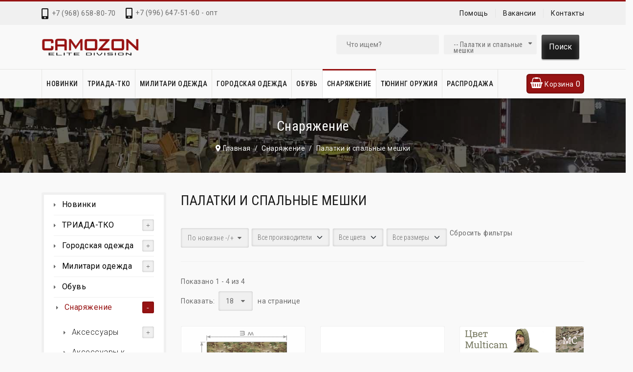

--- FILE ---
content_type: text/html; charset=utf-8
request_url: https://camozon.ru/snaryazhenie/palatki-i-spalnye-meshki
body_size: 26307
content:

<!doctype html>
<html lang="ru-ru" dir="ltr">
	<head>
		
		<meta name="viewport" content="width=device-width, initial-scale=1, shrink-to-fit=no">
		<meta charset="utf-8">
	<meta name="description" content="Купите тактические палатки и спальные мешки по выгодной цене в разделе Снаряжение. Доставка по Москве или в ваш город.">
	<meta name="generator" content="camozon.ru">
	<title>Тактические палатки и спальные мешки по лучшим ценам с доставкой в интернет-магазине Camozon.ru</title>
	<link href="https://camozon.ru/snaryazhenie/palatki-i-spalnye-meshki" rel="canonical">
	<link href="/images/favicon.ico" rel="icon" type="image/vnd.microsoft.icon">
<link href="/media/vendor/joomla-custom-elements/css/joomla-alert.min.css?0.2.0" rel="stylesheet">
	<link href="/components/com_virtuemart/assets/css/jquery.fancybox-1.3.4.css?vmver=7aaada66" rel="stylesheet">
	<link href="/media/plg_system_jcepro/site/css/content.min.css?86aa0286b6232c4a5b58f892ce080277" rel="stylesheet">
	<link href="https://camozon.ru/modules/mod_cf_filtering/assets/style.css" rel="stylesheet">
	<link href="//fonts.googleapis.com/css?family=Roboto:100,100i,200,200i,300,300i,400,400i,500,500i,600,600i,700,700i,800,800i,900,900i&amp;subset=cyrillic&amp;display=swap" rel="stylesheet" media="none" onload="media=&quot;all&quot;">
	<link href="//fonts.googleapis.com/css?family=Roboto Condensed:100,100i,200,200i,300,300i,400,400i,500,500i,600,600i,700,700i,800,800i,900,900i&amp;subset=cyrillic&amp;display=swap" rel="stylesheet" media="none" onload="media=&quot;all&quot;">
	<link href="/templates/forest_helixultimate/css/bootstrap.min.css" rel="stylesheet">
	<link href="/plugins/system/helixultimate/assets/css/system-j4.min.css" rel="stylesheet">
	<link href="/templates/forest_helixultimate/css/template.css" rel="stylesheet">
	<link href="/templates/forest_helixultimate/css/custom1.css" rel="stylesheet">
	<link href="/templates/forest_helixultimate/css/font-awesome.min.css" rel="stylesheet">
	<link href="/templates/forest_helixultimate/css/fancybox/jquery.fancybox.css" rel="stylesheet">
	<link href="/components/com_sppagebuilder/assets/css/animate.min.css" rel="stylesheet">
	<link href="/components/com_sppagebuilder/assets/css/sppagebuilder.css" rel="stylesheet">
	<link href="https://camozon.ru/modules/mod_virtuemart_cart_tf/assets/jquery.mCustomScrollbar.css" rel="stylesheet">
	<link href="/modules/mod_sp_vmsearch/assets/css/style.css" rel="stylesheet">
	<style>@media (min-width: 320px) and (max-width: 767px) {
#productdetailsview .wrapper2 .fleft .main-image img {
  width: 75%;}
#productdetailsview .wrapper2 .fleft .main-image img {
  max-width: 75%;}
}</style>
	<style>body{font-family: 'Roboto', sans-serif;font-size: 14px;font-weight: 400;color: #6a6a6a;line-height: 1.4;letter-spacing: 0.5px;text-decoration: none;}
</style>
	<style>h1{font-family: 'Roboto Condensed', sans-serif;font-size: 36px;font-weight: 400;color: #1b1b1b;line-height: 1.2;letter-spacing: 0.5px;text-decoration: none;}
</style>
	<style>h2{font-family: 'Roboto Condensed', sans-serif;font-size: 28px;font-weight: 400;color: #1b1b1b;line-height: 1.2;letter-spacing: 0.5px;text-decoration: none;}
</style>
	<style>h3{font-family: 'Roboto Condensed', sans-serif;font-size: 24px;font-weight: 400;color: #1b1b1b;line-height: 1.2;letter-spacing: 0.5px;text-decoration: none;}
</style>
	<style>h4{font-family: 'Roboto', sans-serif;font-size: 24px;font-weight: 400;color: #1b1b1b;line-height: 1.2;letter-spacing: 0.5px;text-decoration: none;}
</style>
	<style>h5{font-family: 'Roboto', sans-serif;font-size: 20px;font-weight: 400;color: #1b1b1b;line-height: 1.2;letter-spacing: 0.5px;text-decoration: none;}
</style>
	<style>h6{font-family: 'Roboto', sans-serif;font-size: 18px;font-weight: 400;color: #1b1b1b;line-height: 1.2;letter-spacing: 0.5px;text-decoration: none;}
</style>
	<style>.sp-megamenu-parent > li > a, .sp-megamenu-parent > li > span, .sp-megamenu-parent .sp-dropdown li.sp-menu-item > a{font-family: 'Roboto Condensed', sans-serif;font-size: 14px;font-weight: 500;line-height: 1.2;letter-spacing: 0.5px;text-decoration: none;}
</style>
	<style>.menu.nav-pills > li > a, .menu.nav-pills > li > span, .menu.nav-pills .sp-dropdown li.sp-menu-item > a{font-family: 'Roboto Condensed', sans-serif;font-size: 14px;font-weight: 500;line-height: 1.2;letter-spacing: 0.5px;text-decoration: none;}
</style>
	<style>.sppb-btn,.button,.vm-button-correct{font-family: 'Roboto Condensed', sans-serif;font-size: 14px;font-weight: 400;line-height: 1.6;letter-spacing: 0.5px;text-decoration: none;}
</style>
	<style>.logo-image {height:35px;}.logo-image-phone {height:35px;}</style>
	<style>#sp-section-1{ color:#2E3131; }</style>
	<style>#sp-footer{ padding:30px 0px 30px 0px; }</style>
	<style>#sp-footer-copyright{ background-color:#1B1B1B;color:#777777;padding:30px 0px 30px 0px; }</style>
	<style>#sp-footer-copyright a{color:#FFFFFF;}</style>
	<style>#sp-footer-copyright a:hover{color:#E92D00;}</style>
<script type="application/json" class="joomla-script-options new">{"joomla.jtext":{"MOD_CF_FILTERING_INVALID_CHARACTER":"Неверное значение. Значение должно быть числом!","MOD_CF_FILTERING_PRICE_MIN_PRICE_CANNOT_EXCEED_MAX_PRICE":"MOD_CF_FILTERING_PRICE_MIN_PRICE_CANNOT_EXCEED_MAX_PRICE","MOD_CF_FILTERING_MIN_CHARACTERS_LIMIT":"Пожалуйста, введите не менее 2 символов","MOD_CF_SHOW_MORE":"Show More","MOD_CF_SHOW_LESS":"Show Less","ERROR":"Ошибка","MESSAGE":"Сообщение","NOTICE":"Внимание","WARNING":"Предупреждение","JCLOSE":"Закрыть","JOK":"Ок","JOPEN":"Открыть"},"data":{"breakpoints":{"tablet":991,"mobile":480},"header":{"stickyOffset":"100"}},"system.paths":{"root":"","rootFull":"https://camozon.ru/","base":"","baseFull":"https://camozon.ru/"},"csrf.token":"c6c91e1f0e9707e0957a61b71fca12c1"}</script>
	<script src="/media/system/js/core.min.js?2cb912"></script>
	<script src="/media/vendor/jquery/js/jquery.min.js?3.7.1"></script>
	<script src="/media/legacy/js/jquery-noconflict.min.js?504da4"></script>
	<script src="/media/system/js/showon.min.js?e51227" type="module"></script>
	<script src="/media/system/js/messages.min.js?9a4811" type="module"></script>
	<script src="/media/vendor/jquery-migrate/js/jquery-migrate.min.js?3.5.2"></script>
	<script src="https://cdnjs.cloudflare.com/ajax/libs/twitter-bootstrap/5.2.3/js/bootstrap.bundle.min.js"></script>
	<script src="/components/com_virtuemart/assets/js/jquery-ui.min.js?vmver=1.13.2"></script>
	<script src="/components/com_virtuemart/assets/js/jquery.ui.autocomplete.html.js"></script>
	<script src="/components/com_virtuemart/assets/js/vmsite.js?vmver=7aaada66"></script>
	<script src="/components/com_virtuemart/assets/js/vmprices.js?vmver=7aaada66"></script>
	<script src="/components/com_virtuemart/assets/js/dynupdate.js?vmver=7aaada66"></script>
	<script src="https://camozon.ru/modules/mod_cf_filtering/assets/general.js" defer></script>
	<script src="https://camozon.ru/components/com_virtuemart/assets/js/cvfind.js"></script>
	<script src="/templates/forest_helixultimate/js/main.js"></script>
	<script src="/templates/forest_helixultimate/js/template.js"></script>
	<script src="/components/com_sppagebuilder/assets/js/jquery.parallax.js?4049a7f8a0753d253931e43d3f0d73f4"></script>
	<script src="/components/com_sppagebuilder/assets/js/sppagebuilder.js?4049a7f8a0753d253931e43d3f0d73f4" defer></script>
	<script src="/modules/mod_virtuemart_cart_tf/assets/js/update_cart.js?vmver=7aaada66"></script>
	<script src="/templates/forest_helixultimate/js/lazysizes.min.js"></script>
	<script>
jQuery(document).ready(function () {
	jQuery(".orderlistcontainer").hover(
		function() { 
		jQuery(this).find(".orderlist").has("div").stop().show();
		jQuery(this).find(".activeOrder").addClass("hover");
		},
		function() { 
		jQuery(this).find(".orderlist").has("div").stop().hide();
		jQuery(this).find(".activeOrder").removeClass("hover");
		
		}
	)
	jQuery(".orderlistcontainer .orderlist").each(function(){
	 jQuery(this).parent().find(".activeOrder").addClass("block");             
	})
});
</script>
	<script>
  jQuery(document).ready(function () {
		 jQuery("#product_list ul.layout .prod-row").each(function(indx, element){
			var daytext="days";
			var haurstext="hrs";
			var mintext="min";
			var sectext="min";
			
			var my_product_id = jQuery(this).find(".count_ids").val();
			var my_year = jQuery(this).find(".my_year").val();
			var my_month = jQuery(this).find(".my_month").val();
			var my_data = jQuery(this).find(".my_data").val();
			//alert(my_data);
			if(my_product_id){
				jQuery("#CountSmallCategLayout"+my_product_id).countdowns({
				until: new Date(my_year, my_month - 1, my_data), 
				labels: ["Years", "Months", "Weeks", daytext, haurstext, mintext, sectext],
				labels1:["Years","Months","Weeks",daytext, haurstext, mintext, sectext],
				compact: false});
			}
			
		});
	});
</script>
	<script>//<![CDATA[ 
if (typeof Virtuemart === "undefined"){
	var Virtuemart = {};}
var vmSiteurl = 'https://camozon.ru/' ;
Virtuemart.vmSiteurl = vmSiteurl;
var vmLang = '&lang=ru';
Virtuemart.vmLang = vmLang; 
var vmLangTag = 'ru';
Virtuemart.vmLangTag = vmLangTag;
var Itemid = "";
Virtuemart.addtocart_popup = "1" ; 
var vmCartError = Virtuemart.vmCartError = "Ошибка обновления корзины";
var usefancy = true; //]]>
</script>
	<script>
		if(typeof customFiltersProp=="undefined")customFiltersProp= [];
		customFiltersProp[337]={base_url:'https://camozon.ru/',loadModule:'',Itemid:'1942',cfjoomla_sef:'1',component_base_url:'https://camozon.ru/index.php?option=com_customfilters&view=products&Itemid=1942',async_loading:'0',cf_direction:'ltr',results_trigger:'sel',results_wrapper:'bd_results',mod_type:'filtering',use_ajax_spinner:'0',use_results_ajax_spinner:'0',results_loading_mode:'http',category_flt_parent_link:'0',category_flt_onchange_reset:'filters',parent_link:'0',price_337_display_price_slider:'1',price_337_display_price_inputs:'1',currency_decimal_symbol:','};</script>
	<script>window.addEventListener('DOMContentLoaded', () => {customFilters.createToggle('virtuemart_manufacturer_id_337','show');customFilters.createToggle('custom_f_61_337','show');customFilters.createToggle('custom_f_63_337','show');});</script>
	<script>template="forest_helixultimate";</script>
	<script>jQuery(window).load(function() {
						jQuery('#accordion79_33784 li.level0  ul').each(function(index) {jQuery(this).prev().addClass('idCatSubcat')});
						jQuery('#accordion79_33784 li.level0 ul').css('display','none');
						jQuery('#accordion79_33784 li.active').each(function() {
						  jQuery('#accordion79_33784 li.active > span').addClass('expanded');
						});
						jQuery('#accordion79_33784 li.level0.active > ul').css('display','block');
						jQuery('#accordion79_33784 li.level0.active > ul  li.active > ul').css('display','block');
						jQuery('#accordion79_33784 li.level0.active > ul  li.active > ul li.active > ul').css('display','block');
						jQuery('#accordion79_33784 li.level0 ul').each(function(index) {
						  jQuery(this).prev().addClass('close').click(function() {
							if (jQuery(this).next().css('display') == 'none') {
							 jQuery(this).next().slideDown(200, function () {
								jQuery(this).prev().removeClass('collapsed').addClass('expanded');
							  });
							}else {
							  jQuery(this).next().slideUp(200, function () {
								jQuery(this).prev().removeClass('expanded').addClass('collapsed');
								jQuery(this).find('ul').each(function() {
								  jQuery(this).hide().prev().removeClass('expanded').addClass('collapsed');
								});
							  });
							}
							return false;
						  });
					});
					});</script>
	<script>var show_scrollbar="1";var height_scrollbar="292";var limitcount="6";</script>
<!-- Yandex.Metrika counter -->
<script type="text/javascript" >
   (function(m,e,t,r,i,k,a){m[i]=m[i]||function(){(m[i].a=m[i].a||[]).push(arguments)};
   m[i].l=1*new Date();
   for (var j = 0; j < document.scripts.length; j++) {if (document.scripts[j].src === r) { return; }}
   k=e.createElement(t),a=e.getElementsByTagName(t)[0],k.async=1,k.src=r,a.parentNode.insertBefore(k,a)})
   (window, document, "script", "https://mc.yandex.ru/metrika/tag.js", "ym");

   ym(45918333, "init", {
        clickmap:true,
        trackLinks:true,
        accurateTrackBounce:true
   });
</script>
<noscript><div><img data-src="https://mc.yandex.ru/watch/45918333" style="position:absolute; left:-9999px;" alt=""  class="lazyload" /></div></noscript>
<!-- /Yandex.Metrika counter -->
		<script>
			var listSiteurl = 'https://camozon.ru/' 
		</script>
		<style>
		:root {
			/**<!-- Promo color -->*/
			--header-promo--bg-color:#1b1b1b;
			--header-promo--text-color:#ffffff;
			--header-promo--link-color:#ffffff;
			/**<!-- TopBar color -->*/
			--header-topbar--bg-color:#f0f0f0;
			--header-topbar--text-color:#6a6a6a;
			/**<!-- Header color -->*/
			--header--bg-color:#f9f9f9;
			--header--text-color:#6a6a6a;
			--header--link-color:#1b1b1b;
			--header--link-hover-color:#971313;
			/**<!-- Brand color -->*/
			--color-primary:#971313;
			--color-secondary:#971313;
			--color-success:#3c991a;
			--color-info:#49a7eb;
			--color-warning:#f0cd4d;
			--color-danger:#fa1808;
			--color-light:#f0f0f0;
			--color-dark:#1b1b1b;
			--color-white:#ffffff;
			--color-black:#000000;
			--color-gray:#dcdcdc;
			/**<!-- Base color -->*/
			--body-bg-color:#f9f9f9;
			--body-text-color:#6a6a6a;
			--body-link-color:#1b1b1b;
			--body-link-hover-color:#971313;
			/**<!-- Main menu -->*/
			--mainnav-bg-row-color:#f9f9f9;
			--mainnav-divider-color:#e4e4e2;
			--mainnav-text-color:#1b1b1b;
			--mainnav-text-hover-color:#1b1b1b;
			--mainnav-bg-text-color:#f9f9f9;
			--mainnav-bg-hover-text-color:#ffffff;

			--mainnav-dropdown-bg-color:#ffffff;
			--mainnav-dropdown-gropup-text-color:#2e3131;
			--mainnav-dropdown-text-color:#696e6e;
			--mainnav-dropdown-text-hover-color:#971313;
			--mainnav-dropdown-bg-text-color:#ffffff;
			--mainnav-dropdown-bg-hover-text-color:#ecf0f1;
			/**<!-- Footer color -->*/
			--footer-bg-color:#262626;
			--footer-title-color:#ffffff;
			--footer-text-color:#c6c6c6;
			--footer-link-hover-color:#971313;
			--footer-link-color:#ffffff;

			--header_height:60px;
		}
		</style>
	</head>
	<body class="site helix-ultimate hu com_virtuemart com-virtuemart view-category layout-default task-none itemid-1936 ru-ru ltr sticky-header layout-fluid offcanvas-init offcanvs-position-left">

		
					<div class="sp-pre-loader">
				<div class='sp-loader-circle'></div>			</div>
		
		<div class="body-wrapper">
			<div class="body-innerwrapper">
				

<div id="t4-top-header" class="t4-top-header top-border-style style-default">
  	<div class="header-top-border">
		<div class="top-header-box">
			<div class="container">
				<div class="row">
					<div class="mod-left sm topcall">
						<ul class="sp-contact-info"><li class="sp-contact-mobile"><span class="fas fa-mobile-alt" aria-hidden="true"></span> <a href="tel:+79686588070">+7 (968) 658-80-70</a></li><li class="sp-contact-email"><span class="far fa-envelope" aria-hidden="true"></span> <a href="mailto:camozon@mail.ru">camozon@mail.ru</a></li><li class="sp-contact-time"><span class="far fa-clock" aria-hidden="true"></span> Пн-Вс 10:00 - 21:00</li></ul>																			<div class="top-header-left">   
								
<div id="mod-custom360" class="mod-custom custom">
    <div class="sp-contact-info">
	<div class="sp-contact-mobile" style="font-size: 14px;"><span class="fas fa-mobile-alt" aria-hidden="true" style="top: 3px;"></span> <a href="tel:+79966475160">+7 (996) 647-51-60 - опт</a></div>
</div></div>

							</div>
											</div>
											<div class="t4-col headlist col-sm">
							<ul class="menu">
<li class="item-1882"><a href="/pomoshch" >Помощь</a></li><li class="item-1944"><a href="/vakansii" >Вакансии</a></li><li class="item-1883"><a href="/kontakty" >Контакты</a></li></ul>

						</div>
																			</div>
			</div>  
		</div>
	</div>
</div>

<div id="t4-header" class="t4-section  t4-header style-default">
	<div class="container">
		<div class="row t4-row">
			<div class="t4-col logo col-sm">
				<div id="sp-logo" class="navbar-brand-small logo-image logo-control col-auto">
					<div class="sp-column">
						<div class="logo"><a href="/">
				<img class="logo-image  d-none d-lg-inline-block lazyload"
					data-srcset='https://camozon.ru/images/logo.png 1x'
					data-src='https://camozon.ru/images/logo.png'
					alt='Camozon'
				 data-size="auto" />
				<img class="logo-image-phone d-inline-block d-lg-none lazyload" data-src="https://camozon.ru/images/logo.png" alt="Camozon" /></a></div>					</div>
				</div>
			</div>
							<div class="head-search-normal col-sm">
					<div class="serchline">
    <div class=" sp-vmsearch" id="sp-vmsearch-335">
        <form action="/katalog/results,1-18?search=true" method="get">
            <div class="search-input-wrapper">
                <input type="text" placeholder="Что ищем?" name="keyword" autocomplete="off" class="sp-vmsearch-box" />
            </div>
            <div class="sp-vmsearch-categorybox">
                <select name="virtuemart_category_id" class="sp-vmsearch-categories">
                    <option value="0" data-name="Все категории">Все категории</option>
                    <option  value="347" data-name="Новинки"> Новинки</option><option  value="495" data-name="ТРИАДА-ТКО"> ТРИАДА-ТКО</option><option  value="498" data-name="Защита от погодных воздействий">-- Защита от погодных воздействий</option><option  value="506" data-name="Куртки флисовые">---- Куртки флисовые</option><option  value="510" data-name="Летняя одежда">---- Летняя одежда</option><option  value="509" data-name="Термобельё">---- Термобельё</option><option  value="508" data-name="Демисезонная одежда">---- Демисезонная одежда</option><option  value="507" data-name="Головные уборы">---- Головные уборы</option><option  value="505" data-name="Влагозащитная одежда">---- Влагозащитная одежда</option><option  value="504" data-name="Утеплённая одежда">---- Утеплённая одежда</option><option  value="503" data-name="Перчатки и рукавицы">---- Перчатки и рукавицы</option><option  value="502" data-name="Защита ног">---- Защита ног</option><option  value="499" data-name="Бивуак">---- Бивуак</option><option  value="497" data-name="Индивидуальная бронезащита">-- Индивидуальная бронезащита</option><option  value="518" data-name="МРС Бронежилеты и разгрузочные системы">---- МРС Бронежилеты и разгрузочные системы</option><option  value="517" data-name="МРС Модули дополнительной защиты">---- МРС Модули дополнительной защиты</option><option  value="516" data-name="МРС Пояса">---- МРС Пояса</option><option  value="515" data-name="МРС Дополнительные модули">---- МРС Дополнительные модули</option><option  value="496" data-name="Транспортировка грузов">-- Транспортировка грузов</option><option  value="530" data-name="Подсумки для боекомплекта">---- Подсумки для боекомплекта</option><option  value="529" data-name="Рюкзаки">---- Рюкзаки</option><option  value="528" data-name="Органайзеры">---- Органайзеры</option><option  value="527" data-name="Подсумки утилитарные">---- Подсумки утилитарные</option><option  value="525" data-name="Медицинское снаряжение">---- Медицинское снаряжение</option><option  value="524" data-name="Подсумки специализированные">---- Подсумки специализированные</option><option  value="521" data-name="Сумки и баулы">---- Сумки и баулы</option><option  value="195" data-name="Городская одежда"> Городская одежда</option><option  value="84" data-name="Футболки и майки">-- Футболки и майки</option><option  value="128" data-name="Футболки с длинным рукавом">---- Футболки с длинным рукавом</option><option  value="352" data-name="Майки">---- Майки</option><option  value="216" data-name="Шорты">-- Шорты</option><option  value="198" data-name="Толстовки">-- Толстовки</option><option  value="197" data-name="Рубашки">-- Рубашки</option><option  value="196" data-name="Джинсовая одежда">-- Джинсовая одежда</option><option  value="206" data-name="Штаны">-- Штаны</option><option  value="204" data-name="Жилеты">-- Жилеты</option><option  value="203" data-name="Куртки">-- Куртки</option><option  value="299" data-name="Аляски">---- Аляски</option><option  value="248" data-name="Анораки">---- Анораки</option><option  value="247" data-name="Бомберы">---- Бомберы</option><option  value="290" data-name="Куртки M65">---- Куртки M65</option><option  value="288" data-name="Парки">---- Парки</option><option  value="289" data-name="Разные куртки">---- Разные куртки</option><option  value="241" data-name="Женские куртки">---- Женские куртки</option><option  value="199" data-name="Головные уборы">-- Головные уборы</option><option  value="267" data-name="Женская одежда">-- Женская одежда</option><option  value="120" data-name="Женские футболки">---- Женские футболки</option><option  value="275" data-name="Женские куртки">---- Женские куртки</option><option  value="242" data-name="Женские толстовки">---- Женские толстовки</option><option  value="243" data-name="Женские штаны">---- Женские штаны</option><option  value="154" data-name="Милитари одежда"> Милитари одежда</option><option  value="231" data-name="Куртки">-- Куртки</option><option  value="178" data-name="Куртки М65">---- Куртки М65</option><option  value="183" data-name="Куртки бомберы">---- Куртки бомберы</option><option  value="179" data-name="Куртки Softshell">---- Куртки Softshell</option><option  value="186" data-name="Куртки с мембраной">---- Куртки с мембраной</option><option  value="182" data-name="Куртки аляски">---- Куртки аляски</option><option  value="193" data-name="Куртки смок">---- Куртки смок</option><option  value="184" data-name="Куртки флис">---- Куртки флис</option><option  value="207" data-name="Куртки с наполнителями">---- Куртки с наполнителями</option><option  value="170" data-name="Пончо">---- Пончо</option><option  value="191" data-name="Анораки">---- Анораки</option><option  value="319" data-name="Разные куртки">---- Разные куртки</option><option  value="161" data-name="Толстовки">-- Толстовки</option><option  value="168" data-name="Свитера">-- Свитера</option><option  value="155" data-name="Штаны">-- Штаны</option><option  value="307" data-name="Жилеты">-- Жилеты</option><option  value="163" data-name="Рубашки">-- Рубашки</option><option  value="323" data-name="Длинный рукав">---- Длинный рукав</option><option  value="324" data-name="Короткий рукав">---- Короткий рукав</option><option  value="325" data-name="Под бронежилет">---- Под бронежилет</option><option  value="327" data-name="Полевые">---- Полевые</option><option  value="326" data-name="Поло">---- Поло</option><option  value="351" data-name="Футболки">-- Футболки</option><option  value="156" data-name="Шорты">-- Шорты</option><option  value="180" data-name="Термоодежда">-- Термоодежда</option><option  value="174" data-name="Носки">-- Носки</option><option  value="173" data-name="Головные уборы">-- Головные уборы</option><option  value="266" data-name="Арафатки">---- Арафатки</option><option  value="256" data-name="Балаклавы">---- Балаклавы</option><option  value="259" data-name="Банданы">---- Банданы</option><option  value="254" data-name="Бейсболки">---- Бейсболки</option><option  value="260" data-name="Береты">---- Береты</option><option  value="258" data-name="Вязаные шапки">---- Вязаные шапки</option><option  value="255" data-name="Кепки">---- Кепки</option><option  value="263" data-name="Маски">---- Маски</option><option  value="329" data-name="Многофункциональные">---- Многофункциональные</option><option  value="261" data-name="Панамы">---- Панамы</option><option  value="257" data-name="Флисовые шапки">---- Флисовые шапки</option><option  value="264" data-name="Шапки с мехом">---- Шапки с мехом</option><option  value="265" data-name="Другие">---- Другие</option><option  value="160" data-name="Ремни">-- Ремни</option><option  value="349" data-name="Подтяжки">-- Подтяжки</option><option  value="169" data-name="Перчатки">-- Перчатки</option><option  value="167" data-name="Женская одежда">-- Женская одежда</option><option  value="164" data-name="Детская одежда">-- Детская одежда</option><option  value="177" data-name="Обувь"> Обувь</option><option  value="229" data-name="Снаряжение"> Снаряжение</option><option  value="189" data-name="Аксессуары">-- Аксессуары</option><option  value="166" data-name="Ножи">---- Ножи</option><option  value="172" data-name="Часы">---- Часы</option><option  value="379" data-name="Аксессуары к бронежилетам и разгрузкам">-- Аксессуары к бронежилетам и разгрузкам</option><option  value="435" data-name="Баллистическая защита">-- Баллистическая защита</option><option  value="346" data-name="Доп. оборудование">-- Доп. оборудование</option><option  value="453" data-name="Ремни тактические и разгрузочные">-- Ремни тактические и разгрузочные</option><option  value="490" data-name="ТРИАДА-ТКО КБС модули и комплектующие">-- ТРИАДА-ТКО КБС модули и комплектующие</option><option  value="181" data-name="Бронежилеты и разгрузки">-- Бронежилеты и разгрузки</option><option  value="296" data-name="Кобуры">-- Кобуры</option><option  value="407" data-name="Beretta">---- Beretta</option><option  value="406" data-name="Glock">---- Glock</option><option  value="413" data-name="Grand Power">---- Grand Power</option><option  value="414" data-name="Sig-Sauer">---- Sig-Sauer</option><option  value="411" data-name="АПС">---- АПС</option><option  value="410" data-name="ГШ">---- ГШ</option><option  value="429" data-name="ПЛ">---- ПЛ</option><option  value="408" data-name="ПМ">---- ПМ</option><option  value="409" data-name="ПЯ">---- ПЯ</option><option  value="412" data-name="Универсальные">---- Универсальные</option><option  value="415" data-name="Крепёж и аксессуары">---- Крепёж и аксессуары</option><option  value="301" data-name="Маскировка">-- Маскировка</option><option  value="360" data-name="Медицина">-- Медицина</option><option  value="432" data-name="Наушники и комплектующие">-- Наушники и комплектующие</option><option  value="344" data-name="Очки">-- Очки</option><option  value="392" data-name="Очки">---- Очки</option><option  value="393" data-name="Линзы">---- Линзы</option><option  value="394" data-name="Чехлы">---- Чехлы</option><option  value="391" data-name="Комплектующие и аксессуары">---- Комплектующие и аксессуары</option><option selected="selected" value="401" data-name="Палатки и спальные мешки">-- Палатки и спальные мешки</option><option  value="378" data-name="Паракорд">-- Паракорд</option><option  value="159" data-name="Патчи милитари">-- Патчи милитари</option><option  value="228" data-name="Платформы">-- Платформы</option><option  value="224" data-name="Подсумки">-- Подсумки</option><option  value="311" data-name="Под рацию">---- Под рацию</option><option  value="312" data-name="Под аптечку">---- Под аптечку</option><option  value="313" data-name="Административные">---- Административные</option><option  value="314" data-name="Утилитарные">---- Утилитарные</option><option  value="308" data-name="Под магазины">---- Под магазины</option><option  value="309" data-name="Под сброс">---- Под сброс</option><option  value="310" data-name="Под гранаты">---- Под гранаты</option><option  value="387" data-name="Специальные">---- Специальные</option><option  value="185" data-name="Посуда и питание">-- Посуда и питание</option><option  value="437" data-name="Рации и комплектующие">-- Рации и комплектующие</option><option  value="416" data-name="Ремкомплекты">-- Ремкомплекты</option><option  value="162" data-name="Рюкзаки">-- Рюкзаки</option><option  value="223" data-name="Средства защиты">-- Средства защиты</option><option  value="354" data-name="Spitfire MK II">-- Spitfire MK II</option><option  value="165" data-name="Сумки">-- Сумки</option><option  value="225" data-name="Поясные сумки">---- Поясные сумки</option><option  value="227" data-name="Наплечные сумки">---- Наплечные сумки</option><option  value="226" data-name="Тактические сумки">---- Тактические сумки</option><option  value="397" data-name="Фонари туристические">-- Фонари туристические</option><option  value="176" data-name="Чехлы, боксы, кейсы">-- Чехлы, боксы, кейсы</option><option  value="339" data-name="Шлемы и комплектующие">-- Шлемы и комплектующие</option><option  value="321" data-name="Тюнинг оружия"> Тюнинг оружия</option><option  value="361" data-name="Адаптеры">-- Адаптеры</option><option  value="362" data-name="Антабки">-- Антабки</option><option  value="363" data-name="Газовые трубки">-- Газовые трубки</option><option  value="494" data-name="Бинокли">-- Бинокли</option><option  value="364" data-name="Дульные устройства">-- Дульные устройства</option><option  value="365" data-name="Ключи">-- Ключи</option><option  value="403" data-name="Кронштейны и кольца">-- Кронштейны и кольца</option><option  value="448" data-name="Крышки ствольных коробок">-- Крышки ствольных коробок</option><option  value="385" data-name="Магазины">-- Магазины</option><option  value="374" data-name="Мелкие запасные части">-- Мелкие запасные части</option><option  value="366" data-name="Планки">-- Планки</option><option  value="367" data-name="Приклады">-- Приклады</option><option  value="384" data-name="Прицелы">-- Прицелы</option><option  value="368" data-name="Ремни">-- Ремни</option><option  value="369" data-name="Рукоятки">-- Рукоятки</option><option  value="377" data-name="Рукоятки KeyMod">---- Рукоятки KeyMod</option><option  value="376" data-name="Рукоятки M-Lok">---- Рукоятки M-Lok</option><option  value="375" data-name="Рукоятки Picatinny">---- Рукоятки Picatinny</option><option  value="370" data-name="Сошки, триподы и комплектующие">-- Сошки, триподы и комплектующие</option><option  value="424" data-name="Тепловизоры">-- Тепловизоры</option><option  value="430" data-name="Тепловизионные бинокли">---- Тепловизионные бинокли</option><option  value="425" data-name="Тепловизионные коллиматоры">---- Тепловизионные коллиматоры</option><option  value="427" data-name="Тепловизионные монокуляры">---- Тепловизионные монокуляры</option><option  value="426" data-name="Тепловизионные прицелы">---- Тепловизионные прицелы</option><option  value="371" data-name="Трубы и эндплейты">-- Трубы и эндплейты</option><option  value="171" data-name="Фонари и комплектующие">-- Фонари и комплектующие</option><option  value="373" data-name="Химия оружейная">-- Химия оружейная</option><option  value="372" data-name="Цевья">-- Цевья</option><option  value="436" data-name="Элементы питания и зарядные устройства">-- Элементы питания и зарядные устройства</option><option  value="85" data-name="Распродажа"> Распродажа</option><option  value="281" data-name="Распродажа шорт">-- Распродажа шорт</option><option  value="214" data-name="Распродажа штанов">-- Распродажа штанов</option><option  value="388" data-name="Акция Everest">-- Акция Everest</option><option  value="455" data-name="Акция на бронежилеты FLYYE">-- Акция на бронежилеты FLYYE</option><option  value="398" data-name="Акция Последний размер">-- Акция Последний размер</option><option  value="446" data-name="Распродажа боевой формы OPS">-- Распродажа боевой формы OPS</option><option  value="454" data-name="Распродажа подсумков">-- Распродажа подсумков</option><option  value="188" data-name="Распродажа рубашек">-- Распродажа рубашек</option><option  value="438" data-name="Распродажа летних рубашек">---- Распродажа летних рубашек</option><option  value="86" data-name="Распродажа футболок">-- Распродажа футболок</option><option  value="492" data-name="Скидка на 5.11 Tactical">-- Скидка на 5.11 Tactical</option><option  value="445" data-name="Скидка на Lowa и HAIX">-- Скидка на Lowa и HAIX</option><option  value="434" data-name="Скидка на баллистическую защиту">-- Скидка на баллистическую защиту</option><option  value="452" data-name="Скидка на подвесные системы FMA">-- Скидка на подвесные системы FMA</option><option  value="443" data-name="Скидка на рюкзаки">-- Скидка на рюкзаки</option><option  value="531" data-name="Тепловизоры по акции">-- Тепловизоры по акции</option><option  value="213" data-name="Распродажа курток">-- Распродажа курток</option><option  value="287" data-name="Распродажа толстовок">-- Распродажа толстовок</option><option  value="282" data-name="Распродажа обуви">-- Распродажа обуви</option><option  value="493" data-name="Наушники по акции">-- Наушники по акции</option>                </select>
            </div>
            <div class="search-button-wrapper">
                <button type="submit" class="search-button btn btn-dark">Поиск</button>
            </div>  
            <input type="hidden" name="limitstart" value="0" />
            <input type="hidden" name="option" value="com_virtuemart" />
            <input type="hidden" name="view" value="category" />
            <input id="cat_search" type="hidden" name="virtuemart_category_id" value="0"/>
        </form>
    </div>
    <div class="ac_result" style="display:none;"></div>      

</div>

<script type="text/javascript">
    jQuery(function($){
            
            $(".sp-vmsearch .sp-vmsearch-categories").change(function(){
                var $nameval = $(this).val();
                $('#cat_search').val($nameval);
            });
            // change event
            $('#sp-vmsearch-335 .sp-vmsearch-categories').on('change', function(event){
                    var $name = $(this).find(':selected').attr('data-name');
                    $('#sp-vmsearch-335 .sp-vmsearch-category-name .category-name').text($name);

            });

            // typeahed
            
    });
</script>
				</div>
									<div class="top-icon-blocks t4-col style-1 col-sm">
											</div>
		</div>
	</div>
</div>

	<div class="sticky-header-placeholder"></div>
<header id="sp-header">
	<div id="t4-navigation" class="t4-section  t4-navigation style_1 style-default">
		<div class="t4-section-inner container">
			<div class="t4-row row">
				<div class="t4-col col-sm col-logo">
				<!-- Logo -->
					<div id="sp-logo" class="navbar-brand-small logo-image logo-control col-auto">
						<div class="sp-column">
							<div class="logo"><a href="/">
				<img class="logo-image  d-none d-lg-inline-block lazyload"
					data-srcset='https://camozon.ru/images/logo.png 1x'
					data-src='https://camozon.ru/images/logo.png'
					alt='Camozon'
				 data-size="auto" />
				<img class="logo-image-phone d-inline-block d-lg-none lazyload" data-src="https://camozon.ru/images/logo.png" alt="Camozon" /></a></div>						</div>
					</div>
				</div>
				<div class="t4-col mainnav col-sm">
					<!-- Menu -->
					<div id="sp-menu" class="col-auto flex-auto">
						<div class="sp-column  d-flex justify-content-end align-items-center">
							<nav class="sp-megamenu-wrapper d-flex" role="navigation"><ul class="sp-megamenu-parent menu-animation-fade d-none d-lg-block"><li class="sp-menu-item"><a   href="/novinki"  >Новинки</a></li><li class="sp-menu-item"><a   href="/triada-tko"  >ТРИАДА-ТКО</a></li><li class="sp-menu-item"><a   href="/militari-odezhda"  >Милитари одежда</a></li><li class="sp-menu-item"><a   href="/gorodskaya-odezhda"  >Городская одежда</a></li><li class="sp-menu-item"><a   href="/obuv"  >Обувь</a></li><li class="sp-menu-item current-item active"><a aria-current="page"  href="/snaryazhenie"  >Снаряжение</a></li><li class="sp-menu-item"><a   href="/tyuning-oruzhiya"  >Тюнинг оружия</a></li><li class="sp-menu-item"><a   href="/rasprodazha"  >Распродажа</a></li></ul></nav>														
						</div>
					</div>
				
				</div>
									<div class="t4-col head-search col-sm">
						<div class="sp-module "><div class="sp-module-content"><div class="serchline">
<div class=" sp-vmsearch" id="sp-vmsearch-179">
    <form action="/katalog/results,1-18?search=true" method="get">
       <div class="search-input-wrapper">
            <input type="text" placeholder="Что ищем?" name="keyword" autocomplete="off" class="sp-vmsearch-box" />
        </div>
        <div class="sp-vmsearch-categorybox">
            <select name="virtuemart_category_id" class="sp-vmsearch-categories">
                <option value="0" data-name="Все категории">Все категории</option>
                <option  value="347" data-name="Новинки"> Новинки</option><option  value="495" data-name="ТРИАДА-ТКО"> ТРИАДА-ТКО</option><option  value="498" data-name="Защита от погодных воздействий">-- Защита от погодных воздействий</option><option  value="506" data-name="Куртки флисовые">---- Куртки флисовые</option><option  value="510" data-name="Летняя одежда">---- Летняя одежда</option><option  value="509" data-name="Термобельё">---- Термобельё</option><option  value="508" data-name="Демисезонная одежда">---- Демисезонная одежда</option><option  value="507" data-name="Головные уборы">---- Головные уборы</option><option  value="505" data-name="Влагозащитная одежда">---- Влагозащитная одежда</option><option  value="504" data-name="Утеплённая одежда">---- Утеплённая одежда</option><option  value="503" data-name="Перчатки и рукавицы">---- Перчатки и рукавицы</option><option  value="502" data-name="Защита ног">---- Защита ног</option><option  value="499" data-name="Бивуак">---- Бивуак</option><option  value="497" data-name="Индивидуальная бронезащита">-- Индивидуальная бронезащита</option><option  value="518" data-name="МРС Бронежилеты и разгрузочные системы">---- МРС Бронежилеты и разгрузочные системы</option><option  value="517" data-name="МРС Модули дополнительной защиты">---- МРС Модули дополнительной защиты</option><option  value="516" data-name="МРС Пояса">---- МРС Пояса</option><option  value="515" data-name="МРС Дополнительные модули">---- МРС Дополнительные модули</option><option  value="496" data-name="Транспортировка грузов">-- Транспортировка грузов</option><option  value="530" data-name="Подсумки для боекомплекта">---- Подсумки для боекомплекта</option><option  value="529" data-name="Рюкзаки">---- Рюкзаки</option><option  value="528" data-name="Органайзеры">---- Органайзеры</option><option  value="527" data-name="Подсумки утилитарные">---- Подсумки утилитарные</option><option  value="525" data-name="Медицинское снаряжение">---- Медицинское снаряжение</option><option  value="524" data-name="Подсумки специализированные">---- Подсумки специализированные</option><option  value="521" data-name="Сумки и баулы">---- Сумки и баулы</option><option  value="195" data-name="Городская одежда"> Городская одежда</option><option  value="84" data-name="Футболки и майки">-- Футболки и майки</option><option  value="128" data-name="Футболки с длинным рукавом">---- Футболки с длинным рукавом</option><option  value="352" data-name="Майки">---- Майки</option><option  value="216" data-name="Шорты">-- Шорты</option><option  value="198" data-name="Толстовки">-- Толстовки</option><option  value="197" data-name="Рубашки">-- Рубашки</option><option  value="196" data-name="Джинсовая одежда">-- Джинсовая одежда</option><option  value="206" data-name="Штаны">-- Штаны</option><option  value="204" data-name="Жилеты">-- Жилеты</option><option  value="203" data-name="Куртки">-- Куртки</option><option  value="299" data-name="Аляски">---- Аляски</option><option  value="248" data-name="Анораки">---- Анораки</option><option  value="247" data-name="Бомберы">---- Бомберы</option><option  value="290" data-name="Куртки M65">---- Куртки M65</option><option  value="288" data-name="Парки">---- Парки</option><option  value="289" data-name="Разные куртки">---- Разные куртки</option><option  value="241" data-name="Женские куртки">---- Женские куртки</option><option  value="199" data-name="Головные уборы">-- Головные уборы</option><option  value="267" data-name="Женская одежда">-- Женская одежда</option><option  value="120" data-name="Женские футболки">---- Женские футболки</option><option  value="275" data-name="Женские куртки">---- Женские куртки</option><option  value="242" data-name="Женские толстовки">---- Женские толстовки</option><option  value="243" data-name="Женские штаны">---- Женские штаны</option><option  value="154" data-name="Милитари одежда"> Милитари одежда</option><option  value="231" data-name="Куртки">-- Куртки</option><option  value="178" data-name="Куртки М65">---- Куртки М65</option><option  value="183" data-name="Куртки бомберы">---- Куртки бомберы</option><option  value="179" data-name="Куртки Softshell">---- Куртки Softshell</option><option  value="186" data-name="Куртки с мембраной">---- Куртки с мембраной</option><option  value="182" data-name="Куртки аляски">---- Куртки аляски</option><option  value="193" data-name="Куртки смок">---- Куртки смок</option><option  value="184" data-name="Куртки флис">---- Куртки флис</option><option  value="207" data-name="Куртки с наполнителями">---- Куртки с наполнителями</option><option  value="170" data-name="Пончо">---- Пончо</option><option  value="191" data-name="Анораки">---- Анораки</option><option  value="319" data-name="Разные куртки">---- Разные куртки</option><option  value="161" data-name="Толстовки">-- Толстовки</option><option  value="168" data-name="Свитера">-- Свитера</option><option  value="155" data-name="Штаны">-- Штаны</option><option  value="307" data-name="Жилеты">-- Жилеты</option><option  value="163" data-name="Рубашки">-- Рубашки</option><option  value="323" data-name="Длинный рукав">---- Длинный рукав</option><option  value="324" data-name="Короткий рукав">---- Короткий рукав</option><option  value="325" data-name="Под бронежилет">---- Под бронежилет</option><option  value="327" data-name="Полевые">---- Полевые</option><option  value="326" data-name="Поло">---- Поло</option><option  value="351" data-name="Футболки">-- Футболки</option><option  value="156" data-name="Шорты">-- Шорты</option><option  value="180" data-name="Термоодежда">-- Термоодежда</option><option  value="174" data-name="Носки">-- Носки</option><option  value="173" data-name="Головные уборы">-- Головные уборы</option><option  value="266" data-name="Арафатки">---- Арафатки</option><option  value="256" data-name="Балаклавы">---- Балаклавы</option><option  value="259" data-name="Банданы">---- Банданы</option><option  value="254" data-name="Бейсболки">---- Бейсболки</option><option  value="260" data-name="Береты">---- Береты</option><option  value="258" data-name="Вязаные шапки">---- Вязаные шапки</option><option  value="255" data-name="Кепки">---- Кепки</option><option  value="263" data-name="Маски">---- Маски</option><option  value="329" data-name="Многофункциональные">---- Многофункциональные</option><option  value="261" data-name="Панамы">---- Панамы</option><option  value="257" data-name="Флисовые шапки">---- Флисовые шапки</option><option  value="264" data-name="Шапки с мехом">---- Шапки с мехом</option><option  value="265" data-name="Другие">---- Другие</option><option  value="160" data-name="Ремни">-- Ремни</option><option  value="349" data-name="Подтяжки">-- Подтяжки</option><option  value="169" data-name="Перчатки">-- Перчатки</option><option  value="167" data-name="Женская одежда">-- Женская одежда</option><option  value="164" data-name="Детская одежда">-- Детская одежда</option><option  value="177" data-name="Обувь"> Обувь</option><option  value="229" data-name="Снаряжение"> Снаряжение</option><option  value="189" data-name="Аксессуары">-- Аксессуары</option><option  value="166" data-name="Ножи">---- Ножи</option><option  value="172" data-name="Часы">---- Часы</option><option  value="379" data-name="Аксессуары к бронежилетам и разгрузкам">-- Аксессуары к бронежилетам и разгрузкам</option><option  value="435" data-name="Баллистическая защита">-- Баллистическая защита</option><option  value="346" data-name="Доп. оборудование">-- Доп. оборудование</option><option  value="453" data-name="Ремни тактические и разгрузочные">-- Ремни тактические и разгрузочные</option><option  value="490" data-name="ТРИАДА-ТКО КБС модули и комплектующие">-- ТРИАДА-ТКО КБС модули и комплектующие</option><option  value="181" data-name="Бронежилеты и разгрузки">-- Бронежилеты и разгрузки</option><option  value="296" data-name="Кобуры">-- Кобуры</option><option  value="407" data-name="Beretta">---- Beretta</option><option  value="406" data-name="Glock">---- Glock</option><option  value="413" data-name="Grand Power">---- Grand Power</option><option  value="414" data-name="Sig-Sauer">---- Sig-Sauer</option><option  value="411" data-name="АПС">---- АПС</option><option  value="410" data-name="ГШ">---- ГШ</option><option  value="429" data-name="ПЛ">---- ПЛ</option><option  value="408" data-name="ПМ">---- ПМ</option><option  value="409" data-name="ПЯ">---- ПЯ</option><option  value="412" data-name="Универсальные">---- Универсальные</option><option  value="415" data-name="Крепёж и аксессуары">---- Крепёж и аксессуары</option><option  value="301" data-name="Маскировка">-- Маскировка</option><option  value="360" data-name="Медицина">-- Медицина</option><option  value="432" data-name="Наушники и комплектующие">-- Наушники и комплектующие</option><option  value="344" data-name="Очки">-- Очки</option><option  value="392" data-name="Очки">---- Очки</option><option  value="393" data-name="Линзы">---- Линзы</option><option  value="394" data-name="Чехлы">---- Чехлы</option><option  value="391" data-name="Комплектующие и аксессуары">---- Комплектующие и аксессуары</option><option selected="selected" value="401" data-name="Палатки и спальные мешки">-- Палатки и спальные мешки</option><option  value="378" data-name="Паракорд">-- Паракорд</option><option  value="159" data-name="Патчи милитари">-- Патчи милитари</option><option  value="228" data-name="Платформы">-- Платформы</option><option  value="224" data-name="Подсумки">-- Подсумки</option><option  value="311" data-name="Под рацию">---- Под рацию</option><option  value="312" data-name="Под аптечку">---- Под аптечку</option><option  value="313" data-name="Административные">---- Административные</option><option  value="314" data-name="Утилитарные">---- Утилитарные</option><option  value="308" data-name="Под магазины">---- Под магазины</option><option  value="309" data-name="Под сброс">---- Под сброс</option><option  value="310" data-name="Под гранаты">---- Под гранаты</option><option  value="387" data-name="Специальные">---- Специальные</option><option  value="185" data-name="Посуда и питание">-- Посуда и питание</option><option  value="437" data-name="Рации и комплектующие">-- Рации и комплектующие</option><option  value="416" data-name="Ремкомплекты">-- Ремкомплекты</option><option  value="162" data-name="Рюкзаки">-- Рюкзаки</option><option  value="223" data-name="Средства защиты">-- Средства защиты</option><option  value="354" data-name="Spitfire MK II">-- Spitfire MK II</option><option  value="165" data-name="Сумки">-- Сумки</option><option  value="225" data-name="Поясные сумки">---- Поясные сумки</option><option  value="227" data-name="Наплечные сумки">---- Наплечные сумки</option><option  value="226" data-name="Тактические сумки">---- Тактические сумки</option><option  value="397" data-name="Фонари туристические">-- Фонари туристические</option><option  value="176" data-name="Чехлы, боксы, кейсы">-- Чехлы, боксы, кейсы</option><option  value="339" data-name="Шлемы и комплектующие">-- Шлемы и комплектующие</option><option  value="321" data-name="Тюнинг оружия"> Тюнинг оружия</option><option  value="361" data-name="Адаптеры">-- Адаптеры</option><option  value="362" data-name="Антабки">-- Антабки</option><option  value="363" data-name="Газовые трубки">-- Газовые трубки</option><option  value="494" data-name="Бинокли">-- Бинокли</option><option  value="364" data-name="Дульные устройства">-- Дульные устройства</option><option  value="365" data-name="Ключи">-- Ключи</option><option  value="403" data-name="Кронштейны и кольца">-- Кронштейны и кольца</option><option  value="448" data-name="Крышки ствольных коробок">-- Крышки ствольных коробок</option><option  value="385" data-name="Магазины">-- Магазины</option><option  value="374" data-name="Мелкие запасные части">-- Мелкие запасные части</option><option  value="366" data-name="Планки">-- Планки</option><option  value="367" data-name="Приклады">-- Приклады</option><option  value="384" data-name="Прицелы">-- Прицелы</option><option  value="368" data-name="Ремни">-- Ремни</option><option  value="369" data-name="Рукоятки">-- Рукоятки</option><option  value="377" data-name="Рукоятки KeyMod">---- Рукоятки KeyMod</option><option  value="376" data-name="Рукоятки M-Lok">---- Рукоятки M-Lok</option><option  value="375" data-name="Рукоятки Picatinny">---- Рукоятки Picatinny</option><option  value="370" data-name="Сошки, триподы и комплектующие">-- Сошки, триподы и комплектующие</option><option  value="424" data-name="Тепловизоры">-- Тепловизоры</option><option  value="430" data-name="Тепловизионные бинокли">---- Тепловизионные бинокли</option><option  value="425" data-name="Тепловизионные коллиматоры">---- Тепловизионные коллиматоры</option><option  value="427" data-name="Тепловизионные монокуляры">---- Тепловизионные монокуляры</option><option  value="426" data-name="Тепловизионные прицелы">---- Тепловизионные прицелы</option><option  value="371" data-name="Трубы и эндплейты">-- Трубы и эндплейты</option><option  value="171" data-name="Фонари и комплектующие">-- Фонари и комплектующие</option><option  value="373" data-name="Химия оружейная">-- Химия оружейная</option><option  value="372" data-name="Цевья">-- Цевья</option><option  value="436" data-name="Элементы питания и зарядные устройства">-- Элементы питания и зарядные устройства</option><option  value="85" data-name="Распродажа"> Распродажа</option><option  value="281" data-name="Распродажа шорт">-- Распродажа шорт</option><option  value="214" data-name="Распродажа штанов">-- Распродажа штанов</option><option  value="388" data-name="Акция Everest">-- Акция Everest</option><option  value="455" data-name="Акция на бронежилеты FLYYE">-- Акция на бронежилеты FLYYE</option><option  value="398" data-name="Акция Последний размер">-- Акция Последний размер</option><option  value="446" data-name="Распродажа боевой формы OPS">-- Распродажа боевой формы OPS</option><option  value="454" data-name="Распродажа подсумков">-- Распродажа подсумков</option><option  value="188" data-name="Распродажа рубашек">-- Распродажа рубашек</option><option  value="438" data-name="Распродажа летних рубашек">---- Распродажа летних рубашек</option><option  value="86" data-name="Распродажа футболок">-- Распродажа футболок</option><option  value="492" data-name="Скидка на 5.11 Tactical">-- Скидка на 5.11 Tactical</option><option  value="445" data-name="Скидка на Lowa и HAIX">-- Скидка на Lowa и HAIX</option><option  value="434" data-name="Скидка на баллистическую защиту">-- Скидка на баллистическую защиту</option><option  value="452" data-name="Скидка на подвесные системы FMA">-- Скидка на подвесные системы FMA</option><option  value="443" data-name="Скидка на рюкзаки">-- Скидка на рюкзаки</option><option  value="531" data-name="Тепловизоры по акции">-- Тепловизоры по акции</option><option  value="213" data-name="Распродажа курток">-- Распродажа курток</option><option  value="287" data-name="Распродажа толстовок">-- Распродажа толстовок</option><option  value="282" data-name="Распродажа обуви">-- Распродажа обуви</option><option  value="493" data-name="Наушники по акции">-- Наушники по акции</option>            </select>
        </div>
         <div class="search-button-wrapper">
            <button type="submit" class="search-button btn btn-primary">Поиск</button>
        </div>  
        <div class="clearfix"></div>
        <input type="hidden" name="limitstart" value="0" />
        <input type="hidden" name="option" value="com_virtuemart" />
        <input type="hidden" name="view" value="category" />
        <input id="cat_search" type="hidden" name="virtuemart_category_id" value="0"/>
        <div class="srclose"><i class="fa fa-times"></i></div>
    </form>
</div>
      <div class="ac_result" style="display:none;"></div>
      <div class="sropen"><i class="fa fa-search"></i></div>
      

</div>

<script type="text/javascript">
    jQuery(function($){
            
            $(".sp-vmsearch .sp-vmsearch-categories").change(function(){
                var $nameval = $(this).val();
                $('#cat_search').val($nameval);
            });
            // change event
            $('#sp-vmsearch-179 .sp-vmsearch-categories').on('change', function(event){
                    var $name = $(this).find(':selected').attr('data-name');
                    $('#sp-vmsearch-179 .sp-vmsearch-category-name .category-name').text($name);

            });


            // typeahed
           
    });
    </script></div></div>
					</div>
													<div class="t4-col headlogin col-sm">
						
					</div>
													<div class="t4-col head-cart col-sm">
						<div class="sp-module "><div class="sp-module-content"><!-- Virtuemart 2 Ajax Card -->
<div class="mod-cart">
<div class="vmCartModule_ajax vmCartModule" id="vmCartModule">
	<style>
			#cart_list {
				width:400px!important;
			}
			
			 #vm_cart_products img {
				width:60px!important;
				height:60px!important;
			}
	</style><div class="miniart">

    	<div class="total_products">
    		<span class="cart_num"><span class='art-text'><i class='fa fa-shopping-basket'></i>Корзина</span><span class=total_items>0</span></span>
    		<div class="total">
							</div>
    	</div>
	</div>
	<div class="hiddencontainer" style=" display: none; ">
		<div class="vmcontainer container">
			<div class="wrapper marg-bot sp">
				<div class="spinner"></div>
			<!-- Image line -->
				<div class="image">
				</div>
				<div class="fleft">
					<div class="product_row">
						<span class="product_name"></span><div class="clear"></div>
						<div class="product_attributes"></div>
                    </div>
				</div>
                <div class="fright">
                	<div class="wrap-cart">
                   <span class="quantity"></span><div class="prices" style="display:inline;"></div>
                   	</div>
                    <a class="vmicon vmicon vm2-remove_from_cart" onclick="remove_product_cart(this);"><i></i><span class="product_cart_id"></span></a>
                </div>
			</div>
		</div>
	</div>
	<div id="cart_list" class="empty">
		<div class="text-art">
			Ваша корзина пуста!		</div> 
		<div class="vm_cart_products" id="vm_cart_products">
        
								
		</div>
		<div class="all empty">
	         <div class="tot3">
	          	 			</div>
	         <div class="tot4">
	         	 			</div>
          	<div class="total">
							</div>
			<div class="show_cart">
							</div>
	    </div>
		<noscript>
		MOD_VIRTUEMART_CART_AJAX_CART_PLZ_JAVASCRIPT		</noscript>
	</div>
</div></div>
<script>
	jQuery(function(){
		jQuery('.marg-bot.sp .fright .vmicon').on('click',function(){
			jQuery(this).parent().parent().find('.spinner').css({display:'block'});						  
		});
	});
	function remove_product_cart(elm) {
		var cart_id = jQuery(elm).children("span.product_cart_id").text();
		var spinner = jQuery(elm).parent().parent().find('.spinner');
		spinner.css({ display: 'block' });
		jQuery.ajax({
			url: Virtuemart.vmSiteurl + "index.php?option=com_virtuemart&view=cart&task=delete&"+ Virtuemart.vmLang,
			type: 'POST',
			data: { cart_virtuemart_product_id: cart_id },
			dataType: "html",
			beforeSend: function() {
				// jQuery('.product_remove_id'+cart_id).closest('.vmcontainer').addClass('removing');
				jQuery('#vmCartModule').addClass('open');
			},
			success: function(html) {
				
				jQuery('body').trigger('updateVirtueMartCartModule');
				customScrollbar();
			},
			error: function(xhr, status, error) {
				console.log(error); // Выводим ошибку в консоль для отладки
				spinner.hide();
			}
		});
	}


</script>
</div></div>
					</div>
							</div>
		</div>
		<!-- if offcanvas position right -->
		<a id="offcanvas-toggler"  aria-label="Menu" title="Menu"  class="mega_offcanvas offcanvas-toggler-secondary offcanvas-toggler-right d-flex align-items-center" href="#">
			<div class="burger-icon"><span></span><span></span><span></span></div>
		</a>
	</div>
</header>
				
<section id="sp-section-1" >

				
	
<div class="row">
	<div id="sp-title" class="col-lg-12 "><div class="sp-column "><div class="sp-page-title"style="background-image: url(/images/mag3.jpg#joomlaImage://local-images/mag3.jpg?width=1900&height=823);"><div class="container"><h2 class="sp-page-title-heading">Снаряжение</h2><div class="breadcrumb__box">
<ol itemscope itemtype="https://schema.org/BreadcrumbList" class="breadcrumb">
			<li class="float-start">
			<span class="divider fas fa-map-marker-alt" aria-hidden="true"></span>
		</li>
	
				<li itemprop="itemListElement" itemscope itemtype="https://schema.org/ListItem" class="breadcrumb-item"><a itemprop="item" href="/" class="pathway"><span itemprop="name">Главная</span></a>				<meta itemprop="position" content="1">
			</li>
					<li itemprop="itemListElement" itemscope itemtype="https://schema.org/ListItem" class="breadcrumb-item"><a itemprop="item" href="/snaryazhenie" class="pathway"><span itemprop="name">Снаряжение</span></a>				<meta itemprop="position" content="2">
			</li>
					<li itemprop="itemListElement" itemscope itemtype="https://schema.org/ListItem" class="breadcrumb-item active"><span itemprop="name">Палатки и спальные мешки</span>				<meta itemprop="position" content="3">
			</li>
		</ol>
</div></div></div></div></div></div>
				
	</section>

<section id="sp-main-body" >

										<div class="container">
					<div class="container-inner">
						
	
<div class="row">
	<aside id="sp-sidebar-l" class=" col-lg-4 col-xl-3 d-none d-sm-none d-md-none d-lg-block"><div class="sp-column "><div class="sp-module category"><div class="sp-module-content">
<ul id="accordion79_33784" class="list accordion" >
	<li class="level0 VmClose  ">
			<a href="/novinki" >Новинки</a>
            			</li>
	<li class="level0 VmClose  parent ">
			<a href="/triada-tko" >ТРИАДА-ТКО</a>
            				<span class="VmArrowdown"><i class="plus fa fa-caret-down"></i><i class="minus fa fa-caret-up"></i></span>
														
			<ul class="level1">
										
						<li class="level1 VmClose  parent">
								<a href="/triada-tko/zashchita-ot-pogodnykh-vozdejstvij">Защита от погодных воздействий</a>
																	<span class="VmArrowdown"><i class="plus fa fa-caret-down"></i><i class="minus fa fa-caret-up"></i></span>
									                                
												
											
			<ul class="level2">
										
						<li class="level2 VmClose ">
								<a href="/triada-tko/zashchita-ot-pogodnykh-vozdejstvij/kurtki-flisovye">Куртки флисовые</a>
								                                
													</li>
								
						<li class="level2 VmClose ">
								<a href="/triada-tko/zashchita-ot-pogodnykh-vozdejstvij/letnyaya-odezhda">Летняя одежда</a>
								                                
													</li>
								
						<li class="level2 VmClose ">
								<a href="/triada-tko/zashchita-ot-pogodnykh-vozdejstvij/termobeljo">Термобельё</a>
								                                
													</li>
								
						<li class="level2 VmClose ">
								<a href="/triada-tko/zashchita-ot-pogodnykh-vozdejstvij/demisezonnaya-odezhda">Демисезонная одежда</a>
								                                
													</li>
								
						<li class="level2 VmClose ">
								<a href="/triada-tko/zashchita-ot-pogodnykh-vozdejstvij/golovnye-ubory-1">Головные уборы</a>
								                                
													</li>
								
						<li class="level2 VmClose ">
								<a href="/triada-tko/zashchita-ot-pogodnykh-vozdejstvij/vlagozashchitnaya-odezhda">Влагозащитная одежда</a>
								                                
													</li>
								
						<li class="level2 VmClose ">
								<a href="/triada-tko/zashchita-ot-pogodnykh-vozdejstvij/utepljonnaya-odezhda">Утеплённая одежда</a>
								                                
													</li>
								
						<li class="level2 VmClose ">
								<a href="/triada-tko/zashchita-ot-pogodnykh-vozdejstvij/perchatki-i-rukavitsy">Перчатки и рукавицы</a>
								                                
													</li>
								
						<li class="level2 VmClose ">
								<a href="/triada-tko/zashchita-ot-pogodnykh-vozdejstvij/zashchita-nog">Защита ног</a>
								                                
													</li>
								
						<li class="level2 VmClose ">
								<a href="/triada-tko/zashchita-ot-pogodnykh-vozdejstvij/bivuak">Бивуак</a>
								                                
													</li>
						</ul>
																</li>
								
						<li class="level1 VmClose  parent">
								<a href="/triada-tko/individualnaya-bronezashchita">Индивидуальная бронезащита</a>
																	<span class="VmArrowdown"><i class="plus fa fa-caret-down"></i><i class="minus fa fa-caret-up"></i></span>
									                                
												
											
			<ul class="level2">
										
						<li class="level2 VmClose ">
								<a href="/triada-tko/individualnaya-bronezashchita/mrs-bronezhilety-i-razgruzochnye-sistemy">МРС Бронежилеты и разгрузочные системы</a>
								                                
													</li>
								
						<li class="level2 VmClose ">
								<a href="/triada-tko/individualnaya-bronezashchita/mrs-moduli-dopolnitelnoj-zashchity">МРС Модули дополнительной защиты</a>
								                                
													</li>
								
						<li class="level2 VmClose ">
								<a href="/triada-tko/individualnaya-bronezashchita/mrs-poyasa">МРС Пояса</a>
								                                
													</li>
								
						<li class="level2 VmClose ">
								<a href="/triada-tko/individualnaya-bronezashchita/mrs-dopolnitelnye-moduli">МРС Дополнительные модули</a>
								                                
													</li>
						</ul>
																</li>
								
						<li class="level1 VmClose  parent">
								<a href="/triada-tko/transportirovka-gruzov">Транспортировка грузов</a>
																	<span class="VmArrowdown"><i class="plus fa fa-caret-down"></i><i class="minus fa fa-caret-up"></i></span>
									                                
												
											
			<ul class="level2">
										
						<li class="level2 VmClose ">
								<a href="/triada-tko/transportirovka-gruzov/podsumki-dlya-boekomplekta">Подсумки для боекомплекта</a>
								                                
													</li>
								
						<li class="level2 VmClose ">
								<a href="/triada-tko/transportirovka-gruzov/ryukzaki-1">Рюкзаки</a>
								                                
													</li>
								
						<li class="level2 VmClose ">
								<a href="/triada-tko/transportirovka-gruzov/organajzery">Органайзеры</a>
								                                
													</li>
								
						<li class="level2 VmClose ">
								<a href="/triada-tko/transportirovka-gruzov/podsumki-utilitarnye">Подсумки утилитарные</a>
								                                
													</li>
								
						<li class="level2 VmClose ">
								<a href="/triada-tko/transportirovka-gruzov/meditsinskoe-snaryazhenie">Медицинское снаряжение</a>
								                                
													</li>
								
						<li class="level2 VmClose ">
								<a href="/triada-tko/transportirovka-gruzov/podsumki-spetsializirovannye">Подсумки специализированные</a>
								                                
													</li>
								
						<li class="level2 VmClose ">
								<a href="/triada-tko/transportirovka-gruzov/sumki-i-bauly">Сумки и баулы</a>
								                                
													</li>
						</ul>
																</li>
						</ul>
						</li>
	<li class="level0 VmClose  parent ">
			<a href="/gorodskaya-odezhda" >Городская одежда</a>
            				<span class="VmArrowdown"><i class="plus fa fa-caret-down"></i><i class="minus fa fa-caret-up"></i></span>
														
			<ul class="level1">
										
						<li class="level1 VmClose  parent">
								<a href="/gorodskaya-odezhda/futbolki-i-majki">Футболки и майки</a>
																	<span class="VmArrowdown"><i class="plus fa fa-caret-down"></i><i class="minus fa fa-caret-up"></i></span>
									                                
												
											
			<ul class="level2">
										
						<li class="level2 VmClose ">
								<a href="/gorodskaya-odezhda/futbolki-i-majki/futbolki-s-dlinnym-rukavom">Футболки с длинным рукавом</a>
								                                
													</li>
								
						<li class="level2 VmClose ">
								<a href="/gorodskaya-odezhda/futbolki-i-majki/majki">Майки</a>
								                                
													</li>
						</ul>
																</li>
								
						<li class="level1 VmClose ">
								<a href="/gorodskaya-odezhda/shorty">Шорты</a>
								                                
													</li>
								
						<li class="level1 VmClose ">
								<a href="/gorodskaya-odezhda/tolstovki">Толстовки</a>
								                                
													</li>
								
						<li class="level1 VmClose ">
								<a href="/gorodskaya-odezhda/rubashki">Рубашки</a>
								                                
													</li>
								
						<li class="level1 VmClose ">
								<a href="/gorodskaya-odezhda/dzhinsovaya-odezhda">Джинсовая одежда</a>
								                                
													</li>
								
						<li class="level1 VmClose ">
								<a href="/gorodskaya-odezhda/shtany">Штаны</a>
								                                
													</li>
								
						<li class="level1 VmClose ">
								<a href="/gorodskaya-odezhda/zhilety">Жилеты</a>
								                                
													</li>
								
						<li class="level1 VmClose  parent">
								<a href="/gorodskaya-odezhda/kurtki">Куртки</a>
																	<span class="VmArrowdown"><i class="plus fa fa-caret-down"></i><i class="minus fa fa-caret-up"></i></span>
									                                
												
											
			<ul class="level2">
										
						<li class="level2 VmClose ">
								<a href="/gorodskaya-odezhda/kurtki/alyaski">Аляски</a>
								                                
													</li>
								
						<li class="level2 VmClose ">
								<a href="/gorodskaya-odezhda/kurtki/anoraki-1">Анораки</a>
								                                
													</li>
								
						<li class="level2 VmClose ">
								<a href="/gorodskaya-odezhda/kurtki/bombery">Бомберы</a>
								                                
													</li>
								
						<li class="level2 VmClose ">
								<a href="/gorodskaya-odezhda/kurtki/kurtki-m65-1">Куртки M65</a>
								                                
													</li>
								
						<li class="level2 VmClose ">
								<a href="/gorodskaya-odezhda/kurtki/parki">Парки</a>
								                                
													</li>
								
						<li class="level2 VmClose ">
								<a href="/gorodskaya-odezhda/kurtki/raznye-kurtki">Разные куртки</a>
								                                
													</li>
								
						<li class="level2 VmClose ">
								<a href="/gorodskaya-odezhda/kurtki/zhenskie-kurtki-1">Женские куртки</a>
								                                
													</li>
						</ul>
																</li>
								
						<li class="level1 VmClose ">
								<a href="/gorodskaya-odezhda/golovnye-ubory">Головные уборы</a>
								                                
													</li>
								
						<li class="level1 VmClose  parent">
								<a href="/gorodskaya-odezhda/zhenskaya-odezhda">Женская одежда</a>
																	<span class="VmArrowdown"><i class="plus fa fa-caret-down"></i><i class="minus fa fa-caret-up"></i></span>
									                                
												
											
			<ul class="level2">
										
						<li class="level2 VmClose ">
								<a href="/gorodskaya-odezhda/zhenskaya-odezhda/zhenskie-futbolki">Женские футболки</a>
								                                
													</li>
								
						<li class="level2 VmClose ">
								<a href="/gorodskaya-odezhda/zhenskaya-odezhda/zhenskie-kurtki">Женские куртки</a>
								                                
													</li>
								
						<li class="level2 VmClose ">
								<a href="/gorodskaya-odezhda/zhenskaya-odezhda/zhenskie-tolstovki">Женские толстовки</a>
								                                
													</li>
								
						<li class="level2 VmClose ">
								<a href="/gorodskaya-odezhda/zhenskaya-odezhda/zhenskie-shtany">Женские штаны</a>
								                                
													</li>
						</ul>
																</li>
						</ul>
						</li>
	<li class="level0 VmClose  parent ">
			<a href="/militari-odezhda" >Милитари одежда</a>
            				<span class="VmArrowdown"><i class="plus fa fa-caret-down"></i><i class="minus fa fa-caret-up"></i></span>
														
			<ul class="level1">
										
						<li class="level1 VmClose  parent">
								<a href="/militari-odezhda/kurtki-1">Куртки</a>
																	<span class="VmArrowdown"><i class="plus fa fa-caret-down"></i><i class="minus fa fa-caret-up"></i></span>
									                                
												
											
			<ul class="level2">
										
						<li class="level2 VmClose ">
								<a href="/militari-odezhda/kurtki-1/kurtki-m65">Куртки М65</a>
								                                
													</li>
								
						<li class="level2 VmClose ">
								<a href="/militari-odezhda/kurtki-1/kurtki-bombery">Куртки бомберы</a>
								                                
													</li>
								
						<li class="level2 VmClose ">
								<a href="/militari-odezhda/kurtki-1/kurtki-softshell">Куртки Softshell</a>
								                                
													</li>
								
						<li class="level2 VmClose ">
								<a href="/militari-odezhda/kurtki-1/kurtki-s-membranoy">Куртки с мембраной</a>
								                                
													</li>
								
						<li class="level2 VmClose ">
								<a href="/militari-odezhda/kurtki-1/kurtki-alyaski">Куртки аляски</a>
								                                
													</li>
								
						<li class="level2 VmClose ">
								<a href="/militari-odezhda/kurtki-1/kurtki-smok">Куртки смок</a>
								                                
													</li>
								
						<li class="level2 VmClose ">
								<a href="/militari-odezhda/kurtki-1/kurtki-flis">Куртки флис</a>
								                                
													</li>
								
						<li class="level2 VmClose ">
								<a href="/militari-odezhda/militari-odezhda/kurtki-1/kurtki-s-napolnitelyami">Куртки с наполнителями</a>
								                                
													</li>
								
						<li class="level2 VmClose ">
								<a href="/militari-odezhda/kurtki-1/poncho">Пончо</a>
								                                
													</li>
								
						<li class="level2 VmClose ">
								<a href="/militari-odezhda/kurtki-1/anoraki">Анораки</a>
								                                
													</li>
								
						<li class="level2 VmClose ">
								<a href="/militari-odezhda/kurtki-1/raznye-kurtki-1">Разные куртки</a>
								                                
													</li>
						</ul>
																</li>
								
						<li class="level1 VmClose ">
								<a href="/militari-odezhda/tolstovki-military">Толстовки</a>
								                                
													</li>
								
						<li class="level1 VmClose ">
								<a href="/militari-odezhda/svitera-militari">Свитера</a>
								                                
													</li>
								
						<li class="level1 VmClose ">
								<a href="/militari-odezhda/shtany-military">Штаны</a>
								                                
													</li>
								
						<li class="level1 VmClose ">
								<a href="/militari-odezhda/zhilety-voennye">Жилеты</a>
								                                
													</li>
								
						<li class="level1 VmClose  parent">
								<a href="/militari-odezhda/rubashki-military">Рубашки</a>
																	<span class="VmArrowdown"><i class="plus fa fa-caret-down"></i><i class="minus fa fa-caret-up"></i></span>
									                                
												
											
			<ul class="level2">
										
						<li class="level2 VmClose ">
								<a href="/militari-odezhda/rubashki-military/s-dlinnym-rukavom">Длинный рукав</a>
								                                
													</li>
								
						<li class="level2 VmClose ">
								<a href="/militari-odezhda/militari-odezhda/rubashki-military/s-korotkim-rukavom">Короткий рукав</a>
								                                
													</li>
								
						<li class="level2 VmClose ">
								<a href="/militari-odezhda/rubashki-military/pod-bronezhilet">Под бронежилет</a>
								                                
													</li>
								
						<li class="level2 VmClose ">
								<a href="/militari-odezhda/rubashki-military/polevye">Полевые</a>
								                                
													</li>
								
						<li class="level2 VmClose ">
								<a href="/militari-odezhda/rubashki-military/polo">Поло</a>
								                                
													</li>
						</ul>
																</li>
								
						<li class="level1 VmClose ">
								<a href="/militari-odezhda/futbolki-military">Футболки</a>
								                                
													</li>
								
						<li class="level1 VmClose ">
								<a href="/militari-odezhda/shorty-militari">Шорты</a>
								                                
													</li>
								
						<li class="level1 VmClose ">
								<a href="/militari-odezhda/voennaya-termoodezhda">Термоодежда</a>
								                                
													</li>
								
						<li class="level1 VmClose ">
								<a href="/militari-odezhda/noski-military">Носки</a>
								                                
													</li>
								
						<li class="level1 VmClose  parent">
								<a href="/militari-odezhda/golovnye-ubory-military">Головные уборы</a>
																	<span class="VmArrowdown"><i class="plus fa fa-caret-down"></i><i class="minus fa fa-caret-up"></i></span>
									                                
												
											
			<ul class="level2">
										
						<li class="level2 VmClose ">
								<a href="/militari-odezhda/golovnye-ubory-military/arafatki">Арафатки</a>
								                                
													</li>
								
						<li class="level2 VmClose ">
								<a href="/militari-odezhda/golovnye-ubory-military/balaklavy">Балаклавы</a>
								                                
													</li>
								
						<li class="level2 VmClose ">
								<a href="/militari-odezhda/golovnye-ubory-military/bandany">Банданы</a>
								                                
													</li>
								
						<li class="level2 VmClose ">
								<a href="/militari-odezhda/golovnye-ubory-military/bejsbolki">Бейсболки</a>
								                                
													</li>
								
						<li class="level2 VmClose ">
								<a href="/militari-odezhda/golovnye-ubory-military/berety">Береты</a>
								                                
													</li>
								
						<li class="level2 VmClose ">
								<a href="/militari-odezhda/golovnye-ubory-military/vyazanye-shapki">Вязаные шапки</a>
								                                
													</li>
								
						<li class="level2 VmClose ">
								<a href="/militari-odezhda/golovnye-ubory-military/kepki">Кепки</a>
								                                
													</li>
								
						<li class="level2 VmClose ">
								<a href="/militari-odezhda/golovnye-ubory-military/maski">Маски</a>
								                                
													</li>
								
						<li class="level2 VmClose ">
								<a href="/militari-odezhda/golovnye-ubory-military/mnogofunktsionalnye">Многофункциональные</a>
								                                
													</li>
								
						<li class="level2 VmClose ">
								<a href="/militari-odezhda/golovnye-ubory-military/panamy">Панамы</a>
								                                
													</li>
								
						<li class="level2 VmClose ">
								<a href="/militari-odezhda/golovnye-ubory-military/flisovye-shapki">Флисовые шапки</a>
								                                
													</li>
								
						<li class="level2 VmClose ">
								<a href="/militari-odezhda/golovnye-ubory-military/shapki-s-mekhom">Шапки с мехом</a>
								                                
													</li>
								
						<li class="level2 VmClose ">
								<a href="/militari-odezhda/golovnye-ubory-military/drugie">Другие</a>
								                                
													</li>
						</ul>
																</li>
								
						<li class="level1 VmClose ">
								<a href="/militari-odezhda/remni-militari">Ремни</a>
								                                
													</li>
								
						<li class="level1 VmClose ">
								<a href="/militari-odezhda/podtyazhki">Подтяжки</a>
								                                
													</li>
								
						<li class="level1 VmClose ">
								<a href="/militari-odezhda/perchatki-militari">Перчатки</a>
								                                
													</li>
								
						<li class="level1 VmClose ">
								<a href="/militari-odezhda/zhenskaya-odezhda-military">Женская одежда</a>
								                                
													</li>
								
						<li class="level1 VmClose ">
								<a href="/militari-odezhda/detskaya-odezhda-military">Детская одежда</a>
								                                
													</li>
						</ul>
						</li>
	<li class="level0 VmClose  ">
			<a href="/obuv" >Обувь</a>
            			</li>
	<li class="level0 active  parent ">
			<a href="/snaryazhenie" >Снаряжение</a>
            				<span class="VmArrowdown"><i class="plus fa fa-caret-down"></i><i class="minus fa fa-caret-up"></i></span>
														
			<ul class="level1">
										
						<li class="level1 VmClose  parent">
								<a href="/snaryazhenie/aksessuary">Аксессуары</a>
																	<span class="VmArrowdown"><i class="plus fa fa-caret-down"></i><i class="minus fa fa-caret-up"></i></span>
									                                
												
											
			<ul class="level2">
										
						<li class="level2 VmClose ">
								<a href="/snaryazhenie/aksessuary/nozhi">Ножи</a>
								                                
													</li>
								
						<li class="level2 VmClose ">
								<a href="/snaryazhenie/aksessuary/chasy-military">Часы</a>
								                                
													</li>
						</ul>
																</li>
								
						<li class="level1 VmClose ">
								<a href="/snaryazhenie/aksessuary-k-bronezhiletam-i-razgruzkam">Аксессуары к бронежилетам и разгрузкам</a>
								                                
													</li>
								
						<li class="level1 VmClose ">
								<a href="/snaryazhenie/ballisticheskaya-zashchita">Баллистическая защита</a>
								                                
													</li>
								
						<li class="level1 VmClose ">
								<a href="/snaryazhenie/dop-oborudovanie">Доп. оборудование</a>
								                                
													</li>
								
						<li class="level1 VmClose ">
								<a href="/snaryazhenie/remni-takticheskie-i-razgruzochnye">Ремни тактические и разгрузочные</a>
								                                
													</li>
								
						<li class="level1 VmClose ">
								<a href="/snaryazhenie/triada-tko-moduli-i-komplektuyushchie-kbs">ТРИАДА-ТКО КБС модули и комплектующие</a>
								                                
													</li>
								
						<li class="level1 VmClose ">
								<a href="/snaryazhenie/razgruzki">Бронежилеты и разгрузки</a>
								                                
													</li>
								
						<li class="level1 VmClose  parent">
								<a href="/snaryazhenie/kobury">Кобуры</a>
																	<span class="VmArrowdown"><i class="plus fa fa-caret-down"></i><i class="minus fa fa-caret-up"></i></span>
									                                
												
											
			<ul class="level2">
										
						<li class="level2 VmClose ">
								<a href="/snaryazhenie/kobury/beretta">Beretta</a>
								                                
													</li>
								
						<li class="level2 VmClose ">
								<a href="/snaryazhenie/kobury/glock">Glock</a>
								                                
													</li>
								
						<li class="level2 VmClose ">
								<a href="/snaryazhenie/kobury/grand-power">Grand Power</a>
								                                
													</li>
								
						<li class="level2 VmClose ">
								<a href="/snaryazhenie/kobury/sig-sauer">Sig-Sauer</a>
								                                
													</li>
								
						<li class="level2 VmClose ">
								<a href="/snaryazhenie/kobury/aps">АПС</a>
								                                
													</li>
								
						<li class="level2 VmClose ">
								<a href="/snaryazhenie/kobury/gsh">ГШ</a>
								                                
													</li>
								
						<li class="level2 VmClose ">
								<a href="/snaryazhenie/kobury/pl">ПЛ</a>
								                                
													</li>
								
						<li class="level2 VmClose ">
								<a href="/snaryazhenie/kobury/pm">ПМ</a>
								                                
													</li>
								
						<li class="level2 VmClose ">
								<a href="/snaryazhenie/kobury/pya">ПЯ</a>
								                                
													</li>
								
						<li class="level2 VmClose ">
								<a href="/snaryazhenie/kobury/universalnye">Универсальные</a>
								                                
													</li>
								
						<li class="level2 VmClose ">
								<a href="/snaryazhenie/kobury/krepjozh-i-aksessuary">Крепёж и аксессуары</a>
								                                
													</li>
						</ul>
																</li>
								
						<li class="level1 VmClose ">
								<a href="/snaryazhenie/maskirovka">Маскировка</a>
								                                
													</li>
								
						<li class="level1 VmClose ">
								<a href="/snaryazhenie/meditsina">Медицина</a>
								                                
													</li>
								
						<li class="level1 VmClose ">
								<a href="/snaryazhenie/naushniki-i-komplektuyushchie">Наушники и комплектующие</a>
								                                
													</li>
								
						<li class="level1 VmClose  parent">
								<a href="/snaryazhenie/ochki">Очки</a>
																	<span class="VmArrowdown"><i class="plus fa fa-caret-down"></i><i class="minus fa fa-caret-up"></i></span>
									                                
												
											
			<ul class="level2">
										
						<li class="level2 VmClose ">
								<a href="/snaryazhenie/ochki/ochki-1">Очки</a>
								                                
													</li>
								
						<li class="level2 VmClose ">
								<a href="/snaryazhenie/ochki/linzy">Линзы</a>
								                                
													</li>
								
						<li class="level2 VmClose ">
								<a href="/snaryazhenie/ochki/chekhly">Чехлы</a>
								                                
													</li>
								
						<li class="level2 VmClose ">
								<a href="/snaryazhenie/ochki/komplektuyushchie-i-aksessuary">Комплектующие и аксессуары</a>
								                                
													</li>
						</ul>
																</li>
								
						<li class="level1 active ">
								<a href="/snaryazhenie/palatki-i-spalnye-meshki">Палатки и спальные мешки</a>
								                                
													</li>
								
						<li class="level1 VmClose ">
								<a href="/snaryazhenie/parakord">Паракорд</a>
								                                
													</li>
								
						<li class="level1 VmClose ">
								<a href="/snaryazhenie/patchi-military">Патчи милитари</a>
								                                
													</li>
								
						<li class="level1 VmClose ">
								<a href="/snaryazhenie/platformy">Платформы</a>
								                                
													</li>
								
						<li class="level1 VmClose  parent">
								<a href="/snaryazhenie/podsumki">Подсумки</a>
																	<span class="VmArrowdown"><i class="plus fa fa-caret-down"></i><i class="minus fa fa-caret-up"></i></span>
									                                
												
											
			<ul class="level2">
										
						<li class="level2 VmClose ">
								<a href="/snaryazhenie/podsumki/pod-ratsiyu">Под рацию</a>
								                                
													</li>
								
						<li class="level2 VmClose ">
								<a href="/snaryazhenie/podsumki/pod-aptechku">Под аптечку</a>
								                                
													</li>
								
						<li class="level2 VmClose ">
								<a href="/snaryazhenie/podsumki/administrativnye">Административные</a>
								                                
													</li>
								
						<li class="level2 VmClose ">
								<a href="/snaryazhenie/podsumki/utilitarnye">Утилитарные</a>
								                                
													</li>
								
						<li class="level2 VmClose ">
								<a href="/snaryazhenie/podsumki/pod-magaziny">Под магазины</a>
								                                
													</li>
								
						<li class="level2 VmClose ">
								<a href="/snaryazhenie/podsumki/pod-sbros">Под сброс</a>
								                                
													</li>
								
						<li class="level2 VmClose ">
								<a href="/snaryazhenie/podsumki/pod-granaty">Под гранаты</a>
								                                
													</li>
								
						<li class="level2 VmClose ">
								<a href="/snaryazhenie/podsumki/spetsialnye">Специальные</a>
								                                
													</li>
						</ul>
																</li>
								
						<li class="level1 VmClose ">
								<a href="/snaryazhenie/posuda-i-pitanie">Посуда и питание</a>
								                                
													</li>
								
						<li class="level1 VmClose ">
								<a href="/snaryazhenie/ratsii-i-komplektuyushchie">Рации и комплектующие</a>
								                                
													</li>
								
						<li class="level1 VmClose ">
								<a href="/snaryazhenie/remkomplekty">Ремкомплекты</a>
								                                
													</li>
								
						<li class="level1 VmClose ">
								<a href="/snaryazhenie/ryukzaki">Рюкзаки</a>
								                                
													</li>
								
						<li class="level1 VmClose ">
								<a href="/snaryazhenie/sredstva-zashchity">Средства защиты</a>
								                                
													</li>
								
						<li class="level1 VmClose ">
								<a href="/snaryazhenie/spitfire-mk-ii">Spitfire MK II</a>
								                                
													</li>
								
						<li class="level1 VmClose  parent">
								<a href="/snaryazhenie/sumki">Сумки</a>
																	<span class="VmArrowdown"><i class="plus fa fa-caret-down"></i><i class="minus fa fa-caret-up"></i></span>
									                                
												
											
			<ul class="level2">
										
						<li class="level2 VmClose ">
								<a href="/snaryazhenie/sumki/poyasnye-sumki">Поясные сумки</a>
								                                
													</li>
								
						<li class="level2 VmClose ">
								<a href="/snaryazhenie/sumki/naplechnye-sumki">Наплечные сумки</a>
								                                
													</li>
								
						<li class="level2 VmClose ">
								<a href="/snaryazhenie/sumki/takticheskie-sumki">Тактические сумки</a>
								                                
													</li>
						</ul>
																</li>
								
						<li class="level1 VmClose ">
								<a href="/snaryazhenie/fonari-turisticheskie">Фонари туристические</a>
								                                
													</li>
								
						<li class="level1 VmClose ">
								<a href="/snaryazhenie/chehly-dlya-oruzhiya">Чехлы, боксы, кейсы</a>
								                                
													</li>
								
						<li class="level1 VmClose ">
								<a href="/snaryazhenie/shlemy">Шлемы и комплектующие</a>
								                                
													</li>
						</ul>
						</li>
	<li class="level0 VmClose  parent ">
			<a href="/tyuning-oruzhiya" >Тюнинг оружия</a>
            				<span class="VmArrowdown"><i class="plus fa fa-caret-down"></i><i class="minus fa fa-caret-up"></i></span>
														
			<ul class="level1">
										
						<li class="level1 VmClose ">
								<a href="/tyuning-oruzhiya/adaptery">Адаптеры</a>
								                                
													</li>
								
						<li class="level1 VmClose ">
								<a href="/tyuning-oruzhiya/antabki">Антабки</a>
								                                
													</li>
								
						<li class="level1 VmClose ">
								<a href="/tyuning-oruzhiya/gazovye-trubki">Газовые трубки</a>
								                                
													</li>
								
						<li class="level1 VmClose ">
								<a href="/tyuning-oruzhiya/binokli">Бинокли</a>
								                                
													</li>
								
						<li class="level1 VmClose ">
								<a href="/tyuning-oruzhiya/dulnye-ustrojstva">Дульные устройства</a>
								                                
													</li>
								
						<li class="level1 VmClose ">
								<a href="/tyuning-oruzhiya/klyuchi">Ключи</a>
								                                
													</li>
								
						<li class="level1 VmClose ">
								<a href="/tyuning-oruzhiya/kronshtejny-i-koltsa">Кронштейны и кольца</a>
								                                
													</li>
								
						<li class="level1 VmClose ">
								<a href="/tyuning-oruzhiya/kryshki-stvolnykh-korobok">Крышки ствольных коробок</a>
								                                
													</li>
								
						<li class="level1 VmClose ">
								<a href="/tyuning-oruzhiya/magaziny">Магазины</a>
								                                
													</li>
								
						<li class="level1 VmClose ">
								<a href="/tyuning-oruzhiya/melkie-zapasnye-chasti">Мелкие запасные части</a>
								                                
													</li>
								
						<li class="level1 VmClose ">
								<a href="/tyuning-oruzhiya/planki">Планки</a>
								                                
													</li>
								
						<li class="level1 VmClose ">
								<a href="/tyuning-oruzhiya/priklady">Приклады</a>
								                                
													</li>
								
						<li class="level1 VmClose ">
								<a href="/tyuning-oruzhiya/pritsely">Прицелы</a>
								                                
													</li>
								
						<li class="level1 VmClose ">
								<a href="/tyuning-oruzhiya/remni">Ремни</a>
								                                
													</li>
								
						<li class="level1 VmClose  parent">
								<a href="/tyuning-oruzhiya/rukoyatki">Рукоятки</a>
																	<span class="VmArrowdown"><i class="plus fa fa-caret-down"></i><i class="minus fa fa-caret-up"></i></span>
									                                
												
											
			<ul class="level2">
										
						<li class="level2 VmClose ">
								<a href="/tyuning-oruzhiya/rukoyatki/rukoyatki-keymod">Рукоятки KeyMod</a>
								                                
													</li>
								
						<li class="level2 VmClose ">
								<a href="/tyuning-oruzhiya/rukoyatki/rukoyatki-m-lok">Рукоятки M-Lok</a>
								                                
													</li>
								
						<li class="level2 VmClose ">
								<a href="/tyuning-oruzhiya/rukoyatki/rukoyatki-picatinny">Рукоятки Picatinny</a>
								                                
													</li>
						</ul>
																</li>
								
						<li class="level1 VmClose ">
								<a href="/tyuning-oruzhiya/soshki">Сошки, триподы и комплектующие</a>
								                                
													</li>
								
						<li class="level1 VmClose  parent">
								<a href="/tyuning-oruzhiya/teplovizory">Тепловизоры</a>
																	<span class="VmArrowdown"><i class="plus fa fa-caret-down"></i><i class="minus fa fa-caret-up"></i></span>
									                                
												
											
			<ul class="level2">
										
						<li class="level2 VmClose ">
								<a href="/tyuning-oruzhiya/teplovizory/teplovizionnye-binokli">Тепловизионные бинокли</a>
								                                
													</li>
								
						<li class="level2 VmClose ">
								<a href="/tyuning-oruzhiya/teplovizory/teplovizionnye-kollimatory">Тепловизионные коллиматоры</a>
								                                
													</li>
								
						<li class="level2 VmClose ">
								<a href="/tyuning-oruzhiya/teplovizory/teplovizionnye-monokulyary">Тепловизионные монокуляры</a>
								                                
													</li>
								
						<li class="level2 VmClose ">
								<a href="/tyuning-oruzhiya/teplovizory/teplovizionnye-pritsely">Тепловизионные прицелы</a>
								                                
													</li>
						</ul>
																</li>
								
						<li class="level1 VmClose ">
								<a href="/tyuning-oruzhiya/truby">Трубы и эндплейты</a>
								                                
													</li>
								
						<li class="level1 VmClose ">
								<a href="/tyuning-oruzhiya/fonari-i-komplektuyushchie">Фонари и комплектующие</a>
								                                
													</li>
								
						<li class="level1 VmClose ">
								<a href="/tyuning-oruzhiya/oruzhejnaya-khimiya">Химия оружейная</a>
								                                
													</li>
								
						<li class="level1 VmClose ">
								<a href="/tyuning-oruzhiya/tsevya">Цевья</a>
								                                
													</li>
								
						<li class="level1 VmClose ">
								<a href="/tyuning-oruzhiya/elementy-pitaniya-i-zaryadnye-ustrojstva">Элементы питания и зарядные устройства</a>
								                                
													</li>
						</ul>
						</li>
	<li class="level0 VmClose  parent ">
			<a href="/rasprodazha" >Распродажа</a>
            				<span class="VmArrowdown"><i class="plus fa fa-caret-down"></i><i class="minus fa fa-caret-up"></i></span>
														
			<ul class="level1">
										
						<li class="level1 VmClose ">
								<a href="/rasprodazha/rasprodazha-short">Распродажа шорт</a>
								                                
													</li>
								
						<li class="level1 VmClose ">
								<a href="/rasprodazha/rasprodazha-shtanov">Распродажа штанов</a>
								                                
													</li>
								
						<li class="level1 VmClose ">
								<a href="/rasprodazha/skidka-20-everest">Акция Everest</a>
								                                
													</li>
								
						<li class="level1 VmClose ">
								<a href="/rasprodazha/aktsiya-na-bronezhilety-flyye">Акция на бронежилеты FLYYE</a>
								                                
													</li>
								
						<li class="level1 VmClose ">
								<a href="/rasprodazha/aktsiya-poslednij-razmer">Акция Последний размер</a>
								                                
													</li>
								
						<li class="level1 VmClose ">
								<a href="/rasprodazha/rasprodazha-boevoj-formy-ops">Распродажа боевой формы OPS</a>
								                                
													</li>
								
						<li class="level1 VmClose ">
								<a href="/rasprodazha/rasprodazha-podsumkov">Распродажа подсумков</a>
								                                
													</li>
								
						<li class="level1 VmClose  parent">
								<a href="/rasprodazha/rasprodazha-rubashek">Распродажа рубашек</a>
																	<span class="VmArrowdown"><i class="plus fa fa-caret-down"></i><i class="minus fa fa-caret-up"></i></span>
									                                
												
											
			<ul class="level2">
										
						<li class="level2 VmClose ">
								<a href="/rasprodazha/rasprodazha-rubashek/rasprodazha-letnikh-rubashek">Распродажа летних рубашек</a>
								                                
													</li>
						</ul>
																</li>
								
						<li class="level1 VmClose ">
								<a href="/rasprodazha/rasprodazha-futbolok">Распродажа футболок</a>
								                                
													</li>
								
						<li class="level1 VmClose ">
								<a href="/rasprodazha/skidka-na-5-11-tactical">Скидка на 5.11 Tactical</a>
								                                
													</li>
								
						<li class="level1 VmClose ">
								<a href="/rasprodazha/skidka-na-lowa-i-haix">Скидка на Lowa и HAIX</a>
								                                
													</li>
								
						<li class="level1 VmClose ">
								<a href="/rasprodazha/skidka-na-ballisticheskuyu-zashchitu">Скидка на баллистическую защиту</a>
								                                
													</li>
								
						<li class="level1 VmClose ">
								<a href="/rasprodazha/skidka-na-podvesnye-sistemy-fma">Скидка на подвесные системы FMA</a>
								                                
													</li>
								
						<li class="level1 VmClose ">
								<a href="/rasprodazha/aktsiya-na-ryukzaki">Скидка на рюкзаки</a>
								                                
													</li>
								
						<li class="level1 VmClose ">
								<a href="/rasprodazha/teplovizory-po-aktsii">Тепловизоры по акции</a>
								                                
													</li>
								
						<li class="level1 VmClose ">
								<a href="/rasprodazha/rasprodazha-kurtok">Распродажа курток</a>
								                                
													</li>
								
						<li class="level1 VmClose ">
								<a href="/rasprodazha/rasprodazha-tolstovok">Распродажа толстовок</a>
								                                
													</li>
								
						<li class="level1 VmClose ">
								<a href="/rasprodazha/rasprodazha-obuvi">Распродажа обуви</a>
								                                
													</li>
								
						<li class="level1 VmClose ">
								<a href="/rasprodazha/naushniki-po-aktsii">Наушники по акции</a>
								                                
													</li>
						</ul>
						</li>
</ul>
</div></div></div></aside>
<main id="sp-component" class=" col-lg-8 col-xl-9 ">
	<div class="sp-column ">
		<div id="system-message-container" aria-live="polite">
	</div>


		
		<div id="bd_results" role="region" aria-live="polite">
                <div id="cf_res_ajax_loader"></div>
                    <div id="prodlist-box" >
	<h1 class="category-title"><span><span>Палатки и спальные мешки</span></span></h1>
	
<div class="browse-view">
					
 		
		<div class="orderby-displaynumber z-index">
            <div class="box-style">
				<div class="width100 border_bot">
               		                	<div id="navigation" class="navigation_grid">
                        <a class="active hasTooltip Cgrid" href="#"  title="Grid"><i class="fa fa-th"></i></a>
                        <a class="hasTooltip Clist" href="#"  title="List"><i class="fa fa-th-list"></i></a>
                    </div>	
									<div class="orderlistcontainer"><div class="title">Сортировать по</div><div class="activeOrder"><a title="-/+" href="/snaryazhenie/palatki-i-spalnye-meshki/dirAsc">По новизне -/+</a></div><div class="orderlist"><div><a title="Цена товара" href="/snaryazhenie/palatki-i-spalnye-meshki/by,product_price">Цена товара</a></div><div><a title="Порядок" href="/snaryazhenie/palatki-i-spalnye-meshki/by,ordering">Порядок</a></div></div></div>
<div class="module 337" style="display:-webkit-box;">
<!-- START: Modules Anywhere -->    <div id="cf_wrapp_all_337" class="cf_wrapp_all cf_wrapp_all_menu hidden-phone cf_ph_desk">
    <div id="cf_ajax_loader_337"></div>
    <form method="get" action="/rezultaty-poiska"
          class="cf_form_menu hidden-phone cf_ph_desk" id="cf_form_337">

                    <div class="cf_flt_wrapper  cf_flt_wrapper_id_337 cf_flt_wrapper_ltr"
                 id="cf_flt_wrapper_virtuemart_manufacturer_id_337">

                
                    <div class="cf_flt_header" id="cfhead_virtuemart_manufacturer_id_337"
                         role="heading" aria-level="4" aria-controls="cf_wrapper_inner_virtuemart_manufacturer_id_337"
                         aria-expanded="true">
                        <div class="headexpand headexpand_show"
                             id="headexpand_virtuemart_manufacturer_id_337"></div>
                        <span class="cf_flt_header_text">производители</span>
                    </div>

                    
                                <div class="cf_wrapper_inner" id="cf_wrapper_inner_virtuemart_manufacturer_id_337">
                    
<select name="virtuemart_manufacturer_id[]" class="cf_flt form-select" aria-label="производители"
    onchange="window.top.location.href=this.options[this.selectedIndex].getAttribute('data-url')">
    
        <option data-url="/rezultaty-poiska/palatki-i-spalnye-meshki"                 value="" selected>
            Все производители        </option>

        
        <option data-url="/rezultaty-poiska/palatki-i-spalnye-meshki/5-45-design"                 value="399" >
            5.45 Design        </option>

        
        <option data-url="/rezultaty-poiska/palatki-i-spalnye-meshki/carinthia"                 value="277" >
            Carinthia        </option>

        
        <option data-url="/rezultaty-poiska/palatki-i-spalnye-meshki/mil-tec"                 value="291" >
            Mil-Tec        </option>

        
        <option data-url="/rezultaty-poiska/palatki-i-spalnye-meshki/triada-tko"                 value="478" >
            ТРИАДА-ТКО        </option>

        </select>
                </div>
            </div>
                        <div class="cf_flt_wrapper  cf_flt_wrapper_id_337 cf_flt_wrapper_ltr"
                 id="cf_flt_wrapper_custom_f_61_337">

                
                    <div class="cf_flt_header" id="cfhead_custom_f_61_337"
                         role="heading" aria-level="4" aria-controls="cf_wrapper_inner_custom_f_61_337"
                         aria-expanded="true">
                        <div class="headexpand headexpand_show"
                             id="headexpand_custom_f_61_337"></div>
                        <span class="cf_flt_header_text">цвета</span>
                    </div>

                    
                                <div class="cf_wrapper_inner" id="cf_wrapper_inner_custom_f_61_337">
                    
<select name="custom_f_61[]" class="cf_flt form-select" aria-label="цвета"
    onchange="window.top.location.href=this.options[this.selectedIndex].getAttribute('data-url')">
    
        <option data-url="/rezultaty-poiska/palatki-i-spalnye-meshki"                 value="" selected>
            Все цвета        </option>

        
        <option data-url="/rezultaty-poiska/palatki-i-spalnye-meshki?custom_f_61[0]=4d756c746963616d"                 value="4d756c746963616d" >
            Multicam        </option>

        
        <option data-url="/rezultaty-poiska/palatki-i-spalnye-meshki?custom_f_61[0]=4f6c697665"                 value="4f6c697665" >
            Olive        </option>

        </select>
                </div>
            </div>
                        <div class="cf_flt_wrapper  cf_flt_wrapper_id_337 cf_flt_wrapper_ltr"
                 id="cf_flt_wrapper_custom_f_63_337">

                
                    <div class="cf_flt_header" id="cfhead_custom_f_63_337"
                         role="heading" aria-level="4" aria-controls="cf_wrapper_inner_custom_f_63_337"
                         aria-expanded="true">
                        <div class="headexpand headexpand_show"
                             id="headexpand_custom_f_63_337"></div>
                        <span class="cf_flt_header_text">размеры</span>
                    </div>

                    
                                <div class="cf_wrapper_inner" id="cf_wrapper_inner_custom_f_63_337">
                    
<select name="custom_f_63[]" class="cf_flt form-select" aria-label="размеры"
    onchange="window.top.location.href=this.options[this.selectedIndex].getAttribute('data-url')">
    
        <option data-url="/rezultaty-poiska/palatki-i-spalnye-meshki"                 value="" selected>
            Все размеры        </option>

        
        <option data-url="/rezultaty-poiska/palatki-i-spalnye-meshki?custom_f_63[0]=313734"                 value="313734" >
            Единый        </option>

        </select>
                </div>
            </div>
                        <a class="cf_resetAll_link" rel="nofollow" data-module-id="337" href="/rezultaty-poiska/palatki-i-spalnye-meshki">
                <span class="cf_resetAll_label">Сбросить фильтры</span>
            </a>
            
                        <input type="hidden" name="virtuemart_category_id[0]" value="401" />
                            <input name="q" type="hidden" value="" />
        
    </form>
    </div>
<!-- END: Modules Anywhere -->
</div>					 <div class="orderlistcontainer" style="display:none;"><div class="title">Производитель: </div><div class="activeOrder">Выбрать производителя</div><div class="orderlist"><div><a title="5.45 Design" href="/snaryazhenie/manufacturer/5-45-design/snaryazhenie/palatki-i-spalnye-meshki">5.45 Design</a></div><div><a title="Carinthia" href="/snaryazhenie/manufacturer/carinthia/snaryazhenie/palatki-i-spalnye-meshki">Carinthia</a></div><div><a title="Mil-Tec" href="/snaryazhenie/manufacturer/mil-tec/snaryazhenie/palatki-i-spalnye-meshki">Mil-Tec</a></div><div><a title="ТРИАДА-ТКО" href="/snaryazhenie/manufacturer/triada-tko/snaryazhenie/palatki-i-spalnye-meshki">ТРИАДА-ТКО</a></div></div></div><div class="clear"></div>                </div>

                <div class="clearfix"></div>



                <div class="Results" id="top">
                    <div class="floatleft display-number"><span>
Показано 1 - 4 из 4</span><span>Показать:&nbsp;&nbsp;<select id="limit" name="limit" class="inputbox" size="1" onchange="window.top.location.href=this.options[this.selectedIndex].value">
	<option value="/snaryazhenie/palatki-i-spalnye-meshki" selected="selected">18</option>
	<option value="/snaryazhenie/palatki-i-spalnye-meshki/results,1-24">24</option>
	<option value="/snaryazhenie/palatki-i-spalnye-meshki/results,1-36">36</option>
	<option value="/snaryazhenie/palatki-i-spalnye-meshki/results,1-48">48</option>
	<option value="/snaryazhenie/palatki-i-spalnye-meshki/results,1-60">60</option>
</select>
&nbsp;&nbsp;на странице</span>
                    </div>
                    <div id="bottom-pagination-top" class="pagination"></div>
                    <div class="clear"></div>
                </div> 
               </div> 
			</div>
 			<div class="clearfix"></div>
			<!-- end of orderby-displaynumber -->


		<div id="product_list" class="grid"> 
				<ul id="slider" class="vmproduct layout">

					<div class="li">
				        <li>
      
    
    
    <div class="prod-row wishlists_prods_24268">
     <div class="product-box hover back_w spacer  style_1">
            <div class="browseImage ">

      
    <div class="lbl-box2">
       
     </div>
    <div class="lbl-box">
            </div>
                <div class="img-wrapper big first">
             
         <a href="/triada-tko/triada-tko-tent-multicam" ><div class="front"><img data-data-src="https://camozon.ru/images/product/G5311-1501.jpg" data-sizes="auto" data-src="https://camozon.ru/images/product/G5311-1501.jpg"     alt="ТРИАДА-ТКО - Тент - Multicam" class="lazyload browseProductImage featuredProductImageFirst lazyload" /></div><div class="back"><img data-data-src="https://camozon.ru/images/product/G5311-1501.jpg" data-sizes="auto" data-src=""    alt="ТРИАДА-ТКО - Тент - Multicam" class="lazyload browseProductImage featuredProductImageFirst lazyload"/></div></a>                </div>
                              
                
  </div>  
    <div class="slide-hover">
    	<div class="wrapper">
                     <div class="Title">
            <a href="/triada-tko/triada-tko-tent-multicam" title="ТРИАДА-ТКО - Тент - Multicam">ТРИАДА-ТКО - Тент - Multicam</a>            </div>

<div class="code"><span class="bold">Артикул:</span>G5311-1501</div>
                                <div class="description-list">Защита от осадков и солнца</div>
                
                        
				         <div class="Price">
          	<span class="sales">2 190 руб</span>
              
        </div>
  								
              
		</div>
         
					  <div class="clearfix"></div>
    
       
    	
        <div class="wrapper-slide product-actions ">
                       	<div class="addtocart-area2 add-to-cart">
		<form method="post" class="product js-recalculate" action="/katalog">
				
	<div class="addtocart-bar">
					<div class="controls hidden" style="display:none;">		
				<label for="quantity24268" class="quantity_box">Кол-во: </label>
				<span class="box-quantity">
				 
				<span class="quantity-box">
					<input type="text" class="quantity-input js-recalculate" name="quantity[]"
						data-errStr="You can buy this product only in multiples of %s pieces!"
						value="1" init="1" step="1"  />
				</span>
				<span class="quantity-controls js-recalculate">
			        <i class="quantity-controls quantity-plus fa fa-caret-up"></i>
			        <i class="quantity-controls quantity-minus fa fa-caret-down"></i>
			   	</span>
				 </span>
				</div> 
			<span class="addtocart_button2">
					<button name="addtocart" type="submit" title="В корзину" value="В корзину"  class="hasTooltips addtocart-button btn cart-click"><i class="fa fa-shopping-cart"></i><span class="action-name">В корзину</span></button>					</span> 				<input type="hidden" name="virtuemart_product_id[]" value="24268"/>
				<noscript><input type="hidden" name="task" value="add"/></noscript> 
	</div>			<input type="hidden" name="option" value="com_virtuemart"/>
			<input type="hidden" name="view" value="cart"/>
			<input type="hidden" name="virtuemart_product_id[]" value="24268"/>
			<input type="hidden" name="pname" value="ТРИАДА-ТКО - Тент - Multicam"/>
			<input type="hidden" name="pid" value="24268"/>
			<input type="hidden" class="item_id" name="virtuemart_product_id[]" value="24268"/>
			<input type="hidden" name="Itemid" value="1936"/>		</form>

	</div>

                    
             
                
      </div><div class="clearfix"></div>
            </div><div class="clearfix"></div>
    </div>
	</div>
          </li>
              <li>
      
    
    
    <div class="prod-row wishlists_prods_24159">
     <div class="product-box hover back_w spacer  style_1">
            <div class="browseImage ">

      
    <div class="lbl-box2">
       
     </div>
    <div class="lbl-box">
            </div>
                <div class="img-wrapper big second">
             
         <a href="/triada-tko/mil-tec-tactical-t5-sleeping-bag-olive-drab" ><div class="front"><img data-data-src="https://camozon.ru/images/product/S-14113805.jpg" data-sizes="auto" data-src="https://camozon.ru/images/product/S-14113805.jpg"     alt="Mil-Tec - Tactical T5 Sleeping Bag - Olive Drab" class="lazyload browseProductImage featuredProductImageFirst lazyload" /></div><div class="back"><img data-data-src="https://camozon.ru/images/product/S-14113805-2.jpg" data-sizes="auto" data-src="https://camozon.ru/images/product/S-14113805-2.jpg"    alt="Mil-Tec - Tactical T5 Sleeping Bag - Olive Drab" class="lazyload browseProductImage featuredProductImageFirst lazyload"/></div></a>                </div>
                              
                
  </div>  
    <div class="slide-hover">
    	<div class="wrapper">
                     <div class="Title">
            <a href="/triada-tko/mil-tec-tactical-t5-sleeping-bag-olive-drab" title="Mil-Tec - Tactical T5 Sleeping Bag - Olive Drab">Mil-Tec - Tactical T5 Sleeping Bag - Olive Drab</a>            </div>

<div class="code"><span class="bold">Артикул:</span>14113805</div>
                                <div class="description-list">Спальный мешок</div>
                
                        
				         <div class="Price">
          	<span class="sales">31 080 руб</span>
              
        </div>
  								
              
		</div>
         
					  <div class="clearfix"></div>
    
       
    	
        <div class="wrapper-slide product-actions ">
                       	<div class="addtocart-area2 add-to-cart">
		<form method="post" class="product js-recalculate" action="/katalog">
				
	<div class="addtocart-bar">
					<div class="controls hidden" style="display:none;">		
				<label for="quantity24159" class="quantity_box">Кол-во: </label>
				<span class="box-quantity">
				 
				<span class="quantity-box">
					<input type="text" class="quantity-input js-recalculate" name="quantity[]"
						data-errStr="You can buy this product only in multiples of %s pieces!"
						value="1" init="1" step="1"  />
				</span>
				<span class="quantity-controls js-recalculate">
			        <i class="quantity-controls quantity-plus fa fa-caret-up"></i>
			        <i class="quantity-controls quantity-minus fa fa-caret-down"></i>
			   	</span>
				 </span>
				</div> 
			<span class="addtocart_button2">
					<button name="addtocart" type="submit" title="В корзину" value="В корзину"  class="hasTooltips addtocart-button btn cart-click"><i class="fa fa-shopping-cart"></i><span class="action-name">В корзину</span></button>					</span> 				<input type="hidden" name="virtuemart_product_id[]" value="24159"/>
				<noscript><input type="hidden" name="task" value="add"/></noscript> 
	</div>			<input type="hidden" name="option" value="com_virtuemart"/>
			<input type="hidden" name="view" value="cart"/>
			<input type="hidden" name="virtuemart_product_id[]" value="24159"/>
			<input type="hidden" name="pname" value="Mil-Tec - Tactical T5 Sleeping Bag - Olive Drab"/>
			<input type="hidden" name="pid" value="24159"/>
			<input type="hidden" class="item_id" name="virtuemart_product_id[]" value="24159"/>
			<input type="hidden" name="Itemid" value="1936"/>		</form>

	</div>

                    
             
                
      </div><div class="clearfix"></div>
            </div><div class="clearfix"></div>
    </div>
	</div>
          </li>
              <li>
      
    
    
    <div class="prod-row wishlists_prods_23642">
     <div class="product-box hover back_w spacer  style_1">
            <div class="browseImage ">

      
    <div class="lbl-box2">
       
     </div>
    <div class="lbl-box">
            </div>
                <div class="img-wrapper big second">
             
         <a href="/triada-tko/5-45-design-uteplennoe-poncho-sarmat-multicam" ><div class="front"><img data-data-src="https://camozon.ru/images/product/545D-PNCH-SWR-MC.jpg" data-sizes="auto" data-src="https://camozon.ru/images/product/545D-PNCH-SWR-MC.jpg"     alt="5.45 Design - Утепленное пончо Сармат+ - Multicam" class="lazyload browseProductImage featuredProductImageFirst lazyload" /></div><div class="back"><img data-data-src="https://camozon.ru/images/product/545D-PNCH-SWR-MC-2.jpg" data-sizes="auto" data-src="https://camozon.ru/images/product/545D-PNCH-SWR-MC-2.jpg"    alt="5.45 Design - Утепленное пончо Сармат+ - Multicam" class="lazyload browseProductImage featuredProductImageFirst lazyload"/></div></a>                </div>
                              
                
  </div>  
    <div class="slide-hover">
    	<div class="wrapper">
                     <div class="Title">
            <a href="/triada-tko/5-45-design-uteplennoe-poncho-sarmat-multicam" title="5.45 Design - Утепленное пончо Сармат+ - Multicam">5.45 Design - Утепленное пончо Сармат+ - Multicam</a>            </div>

<div class="code"><span class="bold">Артикул:</span>545D-PNCH-SWR-MC</div>
                                <div class="description-list">Боевое утепление</div>
                
                        
				         <div class="Price">
          	<span class="sales">11 990 руб</span>
              
        </div>
  								
              
		</div>
         
					  <div class="clearfix"></div>
    
       
    	
        <div class="wrapper-slide product-actions ">
                       	<div class="addtocart-area2 add-to-cart">
		<form method="post" class="product js-recalculate" action="/katalog">
				
	<div class="addtocart-bar">
					<div class="controls hidden" style="display:none;">		
				<label for="quantity23642" class="quantity_box">Кол-во: </label>
				<span class="box-quantity">
				 
				<span class="quantity-box">
					<input type="text" class="quantity-input js-recalculate" name="quantity[]"
						data-errStr="You can buy this product only in multiples of %s pieces!"
						value="1" init="1" step="1"  />
				</span>
				<span class="quantity-controls js-recalculate">
			        <i class="quantity-controls quantity-plus fa fa-caret-up"></i>
			        <i class="quantity-controls quantity-minus fa fa-caret-down"></i>
			   	</span>
				 </span>
				</div> 
			<span class="addtocart_button2">
					<button name="addtocart" type="submit" title="В корзину" value="В корзину"  class="hasTooltips addtocart-button btn cart-click"><i class="fa fa-shopping-cart"></i><span class="action-name">В корзину</span></button>					</span> 				<input type="hidden" name="virtuemart_product_id[]" value="23642"/>
				<noscript><input type="hidden" name="task" value="add"/></noscript> 
	</div>			<input type="hidden" name="option" value="com_virtuemart"/>
			<input type="hidden" name="view" value="cart"/>
			<input type="hidden" name="virtuemart_product_id[]" value="23642"/>
			<input type="hidden" name="pname" value="5.45 Design - Утепленное пончо Сармат+ - Multicam"/>
			<input type="hidden" name="pid" value="23642"/>
			<input type="hidden" class="item_id" name="virtuemart_product_id[]" value="23642"/>
			<input type="hidden" name="Itemid" value="1936"/>		</form>

	</div>

                    
             
                
      </div><div class="clearfix"></div>
            </div><div class="clearfix"></div>
    </div>
	</div>
          </li>
              <li>
      
    
    
    <div class="prod-row wishlists_prods_23494">
     <div class="product-box hover back_w spacer  style_1">
            <div class="browseImage ">

      
    <div class="lbl-box2">
       
     </div>
    <div class="lbl-box">
            </div>
                <div class="img-wrapper big second">
             
         <a href="/triada-tko/carinthia-observer-plus-multicam" ><div class="front"><img data-data-src="https://camozon.ru/images/product/92337.jpg" data-sizes="auto" data-src="https://camozon.ru/images/product/92337.jpg"     alt="Carinthia - Observer Plus - Multicam" class="lazyload browseProductImage featuredProductImageFirst lazyload" /></div><div class="back"><img data-data-src="https://camozon.ru/images/product/92337-2.jpg" data-sizes="auto" data-src="https://camozon.ru/images/product/92337-2.jpg"    alt="Carinthia - Observer Plus - Multicam" class="lazyload browseProductImage featuredProductImageFirst lazyload"/></div></a>                </div>
                              
                
  </div>  
    <div class="slide-hover">
    	<div class="wrapper">
                     <div class="Title">
            <a href="/triada-tko/carinthia-observer-plus-multicam" title="Carinthia - Observer Plus - Multicam">Carinthia - Observer Plus - Multicam</a>            </div>

<div class="code"><span class="bold">Артикул:</span>92337</div>
                                <div class="description-list">Тактическое наблюдательное место</div>
                
                        
				         <div class="Price">
          	<span class="sales">93 450 руб</span>
              
        </div>
  								
              
		</div>
         
					  <div class="clearfix"></div>
    
       
    	
        <div class="wrapper-slide product-actions ">
                       	<div class="addtocart-area2 add-to-cart">
		<form method="post" class="product js-recalculate" action="/katalog">
				
	<div class="addtocart-bar">
					<div class="controls hidden" style="display:none;">		
				<label for="quantity23494" class="quantity_box">Кол-во: </label>
				<span class="box-quantity">
				 
				<span class="quantity-box">
					<input type="text" class="quantity-input js-recalculate" name="quantity[]"
						data-errStr="You can buy this product only in multiples of %s pieces!"
						value="1" init="1" step="1"  />
				</span>
				<span class="quantity-controls js-recalculate">
			        <i class="quantity-controls quantity-plus fa fa-caret-up"></i>
			        <i class="quantity-controls quantity-minus fa fa-caret-down"></i>
			   	</span>
				 </span>
				</div> 
			<span class="addtocart_button2">
					<button name="addtocart" type="submit" title="В корзину" value="В корзину"  class="hasTooltips addtocart-button btn cart-click"><i class="fa fa-shopping-cart"></i><span class="action-name">В корзину</span></button>					</span> 				<input type="hidden" name="virtuemart_product_id[]" value="23494"/>
				<noscript><input type="hidden" name="task" value="add"/></noscript> 
	</div>			<input type="hidden" name="option" value="com_virtuemart"/>
			<input type="hidden" name="view" value="cart"/>
			<input type="hidden" name="virtuemart_product_id[]" value="23494"/>
			<input type="hidden" name="pname" value="Carinthia - Observer Plus - Multicam"/>
			<input type="hidden" name="pid" value="23494"/>
			<input type="hidden" class="item_id" name="virtuemart_product_id[]" value="23494"/>
			<input type="hidden" name="Itemid" value="1936"/>		</form>

	</div>

                    
             
                
      </div><div class="clearfix"></div>
            </div><div class="clearfix"></div>
    </div>
	</div>
          </li>
        	</div>
	</ul>
</div>

</div>

</div>

                <div class="Results">
                    <div class="floatleft display-number"><span>
Показано 1 - 4 из 4</span><span>Показать:&nbsp;&nbsp;<select id="limit1" name="limit" class="inputbox" size="1" onchange="window.top.location.href=this.options[this.selectedIndex].value">
	<option value="/snaryazhenie/palatki-i-spalnye-meshki" selected="selected">18</option>
	<option value="/snaryazhenie/palatki-i-spalnye-meshki/results,1-24">24</option>
	<option value="/snaryazhenie/palatki-i-spalnye-meshki/results,1-36">36</option>
	<option value="/snaryazhenie/palatki-i-spalnye-meshki/results,1-48">48</option>
	<option value="/snaryazhenie/palatki-i-spalnye-meshki/results,1-60">60</option>
</select>
&nbsp;&nbsp;на странице</span>
                    </div>
                    <div id="bottom-pagination-top" class="pagination"></div>
                    <div class="clear"></div>
                </div> 
               </div> 
			</div>
 			<div class="clearfix"></div>
			<!-- end of orderby-displaynumber -->

<hr />

 <script type="text/javascript">
jQuery(document).ready(function() {
	
	setTimeout(() => { sliderInit6(); }, 500);
});
function sliderInit6(){
		
	jQuery("#sliderrecent").loveowlCarousel({
		items : 3,
		autoPlay : 15000,
		itemsDesktop : [1000,2], //5 items between 1000px and 901px
		itemsDesktopSmall : [900,2], // betweem 900px and 601px
		itemsTablet: [700,2], //2 items between 600 and 0
		itemsMobile : [415,1], // itemsMobile disabled - inherit from itemsTablet option
		stopOnHover : true,
		lazyLoad : false,
		navigation : true,
		pagination : false,
		navigationText: [
			"<i class='fa fa-angle-left'></i>",
			"<i class='fa fa-angle-right'></i>"
		]
	}); 

}
</script>
<script type="text/javascript">
function fancyboxthumbrecently(){							 
	 jQuery(".recentproducts.layout .product-box.style_3").each(function(indx, element){
		var my_product_id = jQuery(this).find(".img-wrapper").attr('id');
		//alert(my_product_id);
		if(my_product_id){
			jQuery("#"+my_product_id+" .fancybox-thumb").fancybox({
				wrapCSS : 'categories-list',
				helpers	: {
					thumbs	: {
						width	: 70,
						height	: 70
					}
				}
			});
		}
	});
}
jQuery(document).ready(function($) {
	fancyboxthumbrecently();
});	
</script>
 
<!-- end browse-view -->
<script type="text/javascript" src="/templates/forest_helixultimate/html/com_virtuemart/category/Cookie.js"></script>
<script type="text/javascript">

 jQuery(document).ready(function($) {
		 $('.Results select').styler();
		 var VmCatUrl = "index.php"+window.vmLang; 

	                var cc = $.cookie('list_grid');
			if (cc == 'g') {
				$('#product_list').addClass('list');
				$('#product_list').removeClass('grid');
				$('.Cgrid').removeClass('active');
				$('.Clist').addClass('active');
			} else {
				$('#product_list').addClass('grid');
				$('#product_list').removeClass('list');
				$('.Clist').removeClass('active');
				$('.Cgrid').addClass('active');		
			}
			$('.Cgrid').click(function() {
				$('.Cgrid').addClass('active');
				$('.Clist').removeClass('active');
				$('#product_list').fadeOut(300, function() {
					$(this).addClass('grid').removeClass('list').fadeIn(300);
				});
				$.cookie('list_grid', '1' , { expires: 7, path: VmCatUrl });
				return false;
			});
			$('.Clist').click(function() {
				$('.Clist').addClass('active');
				$('.Cgrid').removeClass('active');						  
				$('#product_list').fadeOut(300, function() {
					$(this).removeClass('grid').addClass('list').fadeIn(300);
				});
				$.cookie('list_grid','g', { expires: 7, path: VmCatUrl });
				return false;
				});
  	
		      });
</script>
<script   id="ready.vmprices-js" type="text/javascript" >//<![CDATA[ 
jQuery(document).ready(function($) {

		Virtuemart.product($("form.product"));
}); //]]>
</script><script   id="updDynamicListeners-js" type="text/javascript" >//<![CDATA[ 
jQuery(document).ready(function() { // GALT: Start listening for dynamic content update.
	// If template is aware of dynamic update and provided a variable let's
	// set-up the event listeners.
	if (typeof Virtuemart.containerSelector === 'undefined') { Virtuemart.containerSelector = '.category-view'; }
	if (typeof Virtuemart.container === 'undefined') { Virtuemart.container = jQuery(Virtuemart.containerSelector); }
	if (Virtuemart.container){
		Virtuemart.updateDynamicUpdateListeners();
	}
	
}); //]]>
</script>
                </div>

			</div>
</main>
</div>
											</div>
				</div>
						
	</section>

<footer id="sp-footer" >

						<div class="container">
				<div class="container-inner">
			
	
<div class="row">
	<div id="sp-footer-builder" class="col-lg-12 "><div class="sp-column "><div class="sp-module "><div class="sp-module-content"><div class="mod-sppagebuilder  sp-page-builder" data-module_id="330">
	<div class="page-content">
		<div id="section-id-1666557805139" class="sppb-section" ><div class="sppb-container-inner"><div class="sppb-row"><div class="sppb-col-md-3" id="column-wrap-id-1666557805152"><div id="column-id-1666557805152" class="sppb-column" ><div class="sppb-column-addons"><div id="sppb-addon-wrapper-1666557805153" class="sppb-addon-wrapper"><div id="sppb-addon-1666557805153" class="clearfix "     ><div class="sppb-addon sppb-addon-header sppb-text-left"><h4 class="sppb-addon-title">Информация</h4></div><style type="text/css">#sppb-addon-1666557805153 {
	box-shadow: 0 0 0 0 #ffffff;
padding:0px 0px 0px 0px;}
#sppb-addon-1666557805153 {
}
#sppb-addon-1666557805153.sppb-element-loaded {
}
@media (min-width: 768px) and (max-width: 991px) {#sppb-addon-1666557805153 {}#sppb-addon-wrapper-1666557805153 {margin-top: 0;margin-right: 0;margin-bottom: 20px;margin-left: 0;}}@media (max-width: 767px) {#sppb-addon-1666557805153 {}#sppb-addon-wrapper-1666557805153 {margin-top: 0;margin-right: 0;margin-bottom: 10px;margin-left: 0;}}</style><style type="text/css">#sppb-addon-1666557805153 h4.sppb-addon-title {margin:    ; padding: 0px 0px 0px 0px; }@media (min-width: 768px) and (max-width: 991px) {#sppb-addon-1666557805153 h4.sppb-addon-title {margin:    ; padding:    ; }}@media (max-width: 767px) {#sppb-addon-1666557805153 h4.sppb-addon-title {margin:    ; padding:    ; }}</style></div></div><div id="sppb-addon-wrapper-1728376351373" class="sppb-addon-wrapper"><div id="sppb-addon-1728376351373" class="clearfix "     ><div class="sppb-addon sppb-addon-raw-html "><div class="sppb-addon-content"><p style="font-size: 10pt;">В розничном магазине цены могут отличаться от цен интернет-магазина!</p>
<p style="font-size: 10pt;">Наличие товаров, ассортимент цветов и размеров уточняйте по телефону +7 (968) 658 80 70.</p>
<hr /></div></div><style type="text/css">#sppb-addon-wrapper-1728376351373 {
margin:0px 0px 30px 0px;}
#sppb-addon-1728376351373 {
	box-shadow: 0 0 0 0 #ffffff;
}
#sppb-addon-1728376351373 {
}
#sppb-addon-1728376351373.sppb-element-loaded {
}
@media (min-width: 768px) and (max-width: 991px) {#sppb-addon-1728376351373 {}}@media (max-width: 767px) {#sppb-addon-1728376351373 {}}</style></div></div><div id="sppb-addon-wrapper-1666557805154" class="sppb-addon-wrapper"><div id="sppb-addon-1666557805154" class="clearfix "     ><div class="sppb-addon sppb-addon-module "><div class="sppb-addon-content"><ul class="menu">
<li class="item-1886"><a href="/polozhenie-o-konfidentsialnosti" >Положение о конфиденциальности и защите персональных данных</a></li></ul>
</div></div><style type="text/css">#sppb-addon-wrapper-1666557805154 {
margin:0px 0px 30px 0px;}
#sppb-addon-1666557805154 {
	box-shadow: 0 0 0 0 #ffffff;
}
#sppb-addon-1666557805154 {
}
#sppb-addon-1666557805154.sppb-element-loaded {
}
@media (min-width: 768px) and (max-width: 991px) {#sppb-addon-1666557805154 {}#sppb-addon-wrapper-1666557805154 {margin-top: 0px;margin-right: 0px;margin-bottom: 20px;margin-left: 0px;}}@media (max-width: 767px) {#sppb-addon-1666557805154 {}#sppb-addon-wrapper-1666557805154 {margin-top: 0px;margin-right: 0px;margin-bottom: 10px;margin-left: 0px;}}</style></div></div></div></div></div><div class="sppb-col-md-5" id="column-wrap-id-1666557805137"><div id="column-id-1666557805137" class="sppb-column" ><div class="sppb-column-addons"><div id="section-id-1666557805139" class="sppb-section" ><div class="sppb-container-inner"><div class="sppb-row"><div class="sppb-col-md-6" id="column-wrap-id-1666557805144"><div id="column-id-1666557805144" class="sppb-column" ><div class="sppb-column-addons"><div id="sppb-addon-wrapper-1728376071609" class="sppb-addon-wrapper"><div id="sppb-addon-1728376071609" class="clearfix "     ><div class="sppb-addon sppb-addon-header sppb-text-left"><h4 class="sppb-addon-title">Магазины</h4></div><style type="text/css">#sppb-addon-1728376071609 {
	box-shadow: 0 0 0 0 #ffffff;
padding:0px 0px 0px 0px;}
#sppb-addon-1728376071609 {
}
#sppb-addon-1728376071609.sppb-element-loaded {
}
@media (min-width: 768px) and (max-width: 991px) {#sppb-addon-1728376071609 {}#sppb-addon-wrapper-1728376071609 {margin-top: 0;margin-right: 0;margin-bottom: 20px;margin-left: 0;}}@media (max-width: 767px) {#sppb-addon-1728376071609 {}#sppb-addon-wrapper-1728376071609 {margin-top: 0;margin-right: 0;margin-bottom: 10px;margin-left: 0;}}</style><style type="text/css">#sppb-addon-1728376071609 h4.sppb-addon-title {margin:    ; padding: 0px 0px 0px 0px; }@media (min-width: 768px) and (max-width: 991px) {#sppb-addon-1728376071609 h4.sppb-addon-title {margin:    ; padding:    ; }}@media (max-width: 767px) {#sppb-addon-1728376071609 h4.sppb-addon-title {margin:    ; padding:    ; }}</style></div></div><div id="sppb-addon-wrapper-1666557805145" class="sppb-addon-wrapper"><div id="sppb-addon-1666557805145" class="clearfix "     ><div class="sppb-addon sppb-addon-header sppb-text-left"><p class="sppb-addon-title"><span class="fa fa fa-map-marker sppb-addon-title-icon"></span> ТЦ Экстрим<br />
Москва, ул. Смольная, 63-б корпус «Водный мир» 1 этаж - павильон М-1, 2 этаж - павильоны H-9, H-11</p></div><style type="text/css">#sppb-addon-wrapper-1666557805145 {
margin:0px 0px 8px 0px;}
#sppb-addon-1666557805145 {
	box-shadow: 0 0 0 0 #ffffff;
}
#sppb-addon-1666557805145 {
}
#sppb-addon-1666557805145.sppb-element-loaded {
}
#sppb-addon-1666557805145 .sppb-addon-title {
font-size:14px;line-height:24px;font-weight: 300;}
@media (min-width: 768px) and (max-width: 991px) {#sppb-addon-1666557805145 {}#sppb-addon-wrapper-1666557805145 {margin-top: 0;margin-right: 0;margin-bottom: 20px;margin-left: 0;}}@media (max-width: 767px) {#sppb-addon-1666557805145 {}#sppb-addon-wrapper-1666557805145 {margin-top: 0;margin-right: 0;margin-bottom: 10px;margin-left: 0;}}</style><style type="text/css">#sppb-addon-1666557805145 p.sppb-addon-title {margin: 0px 0px 0px 0px; padding: 0px 0px 0px 0px; text-transform: none!important; font-size: 14px!important; line-height: 24px!important; font-weight: 300!important; }#sppb-addon-1666557805145 p.sppb-addon-title .sppb-addon-title-icon {color: #f34f55}@media (min-width: 768px) and (max-width: 991px) {#sppb-addon-1666557805145 p.sppb-addon-title {margin:    ; padding:    ; }}@media (max-width: 767px) {#sppb-addon-1666557805145 p.sppb-addon-title {margin:    ; padding:    ; }}</style></div></div><div id="sppb-addon-wrapper-1666557805146" class="sppb-addon-wrapper"><div id="sppb-addon-1666557805146" class="clearfix "     ><div class="sppb-addon sppb-addon-header sppb-text-left"><p class="sppb-addon-title"><span class="fa fa fa-calendar sppb-addon-title-icon"></span> Пн-Вс: 10:00 - 21:00<br />
<div style="text-align: left;">Ближайшая станция метро: <span style="color: #ffffff; background-color: #029a55; padding:3px;"><strong>Беломорская</strong></span></div><br />
<hr /></p></div><style type="text/css">#sppb-addon-1666557805146 {
	box-shadow: 0 0 0 0 #ffffff;
}
#sppb-addon-1666557805146 {
}
#sppb-addon-1666557805146.sppb-element-loaded {
}
#sppb-addon-1666557805146 .sppb-addon-title {
font-size:14px;line-height:24px;font-weight: 300;}
@media (min-width: 768px) and (max-width: 991px) {#sppb-addon-1666557805146 {}#sppb-addon-wrapper-1666557805146 {margin-top: 0;margin-right: 0;margin-bottom: 20px;margin-left: 0;}}@media (max-width: 767px) {#sppb-addon-1666557805146 {}#sppb-addon-wrapper-1666557805146 {margin-top: 0;margin-right: 0;margin-bottom: 10px;margin-left: 0;}}</style><style type="text/css">#sppb-addon-1666557805146 p.sppb-addon-title {margin: 0px 0px 4px 0px; padding: 0px 0px 0px 0px; text-transform: none!important; font-size: 14px!important; line-height: 24px!important; font-weight: 300!important; }#sppb-addon-1666557805146 p.sppb-addon-title .sppb-addon-title-icon {color: #f34f55}@media (min-width: 768px) and (max-width: 991px) {#sppb-addon-1666557805146 p.sppb-addon-title {margin:    ; padding:    ; }}@media (max-width: 767px) {#sppb-addon-1666557805146 p.sppb-addon-title {margin:    ; padding:    ; }}</style></div></div><div id="sppb-addon-wrapper-1713899530552" class="sppb-addon-wrapper"><div id="sppb-addon-1713899530552" class="clearfix "     ><div class="sppb-addon sppb-addon-header sppb-text-left"><p class="sppb-addon-title"><span class="fa fa fa-map-marker sppb-addon-title-icon"></span> ТЦ На Беговой<br />
Москва, Хорошёвское шоссе, д.16, стр.3 (-1 этаж, напротив входа в "Перекрёсток")</p></div><style type="text/css">#sppb-addon-wrapper-1713899530552 {
margin:0px 0px 8px 0px;}
#sppb-addon-1713899530552 {
	box-shadow: 0 0 0 0 #ffffff;
}
#sppb-addon-1713899530552 {
}
#sppb-addon-1713899530552.sppb-element-loaded {
}
#sppb-addon-1713899530552 .sppb-addon-title {
font-size:14px;line-height:24px;font-weight: 300;}
@media (min-width: 768px) and (max-width: 991px) {#sppb-addon-1713899530552 {}#sppb-addon-wrapper-1713899530552 {margin-top: 0;margin-right: 0;margin-bottom: 20px;margin-left: 0;}}@media (max-width: 767px) {#sppb-addon-1713899530552 {}#sppb-addon-wrapper-1713899530552 {margin-top: 0;margin-right: 0;margin-bottom: 10px;margin-left: 0;}}</style><style type="text/css">#sppb-addon-1713899530552 p.sppb-addon-title {margin: 0px 0px 0px 0px; padding: 0px 0px 0px 0px; text-transform: none!important; font-size: 14px!important; line-height: 24px!important; font-weight: 300!important; }#sppb-addon-1713899530552 p.sppb-addon-title .sppb-addon-title-icon {color: #f34f55}@media (min-width: 768px) and (max-width: 991px) {#sppb-addon-1713899530552 p.sppb-addon-title {margin:    ; padding:    ; }}@media (max-width: 767px) {#sppb-addon-1713899530552 p.sppb-addon-title {margin:    ; padding:    ; }}</style></div></div><div id="sppb-addon-wrapper-1713899791610" class="sppb-addon-wrapper"><div id="sppb-addon-1713899791610" class="clearfix "     ><div class="sppb-addon sppb-addon-header sppb-text-left"><p class="sppb-addon-title"><span class="fa fa fa-calendar sppb-addon-title-icon"></span> Пн-Вс: 10:00 - 22:00<br />
<div style="text-align: left;">Ближайшая станция метро: <span style="color: #ffffff; background-color: #8e479b; padding:3px;"><strong>Беговая</strong></span></div><br />
<hr /></p></div><style type="text/css">#sppb-addon-1713899791610 {
	box-shadow: 0 0 0 0 #ffffff;
}
#sppb-addon-1713899791610 {
}
#sppb-addon-1713899791610.sppb-element-loaded {
}
#sppb-addon-1713899791610 .sppb-addon-title {
font-size:14px;line-height:24px;font-weight: 300;}
@media (min-width: 768px) and (max-width: 991px) {#sppb-addon-1713899791610 {}#sppb-addon-wrapper-1713899791610 {margin-top: 0;margin-right: 0;margin-bottom: 20px;margin-left: 0;}}@media (max-width: 767px) {#sppb-addon-1713899791610 {}#sppb-addon-wrapper-1713899791610 {margin-top: 0;margin-right: 0;margin-bottom: 10px;margin-left: 0;}}</style><style type="text/css">#sppb-addon-1713899791610 p.sppb-addon-title {margin: 0px 0px 4px 0px; padding: 0px 0px 0px 0px; text-transform: none!important; font-size: 14px!important; line-height: 24px!important; font-weight: 300!important; }#sppb-addon-1713899791610 p.sppb-addon-title .sppb-addon-title-icon {color: #f34f55}@media (min-width: 768px) and (max-width: 991px) {#sppb-addon-1713899791610 p.sppb-addon-title {margin:    ; padding:    ; }}@media (max-width: 767px) {#sppb-addon-1713899791610 p.sppb-addon-title {margin:    ; padding:    ; }}</style></div></div><div id="sppb-addon-wrapper-1763807666201" class="sppb-addon-wrapper"><div id="sppb-addon-1763807666201" class="clearfix "     ><div class="sppb-addon sppb-addon-header sppb-text-left"><p class="sppb-addon-title"><span class="fa fa fa-map-marker sppb-addon-title-icon"></span> Пункт самовывоза Camozon<br />
Москва ул.Молодогвардейская д.7 (вход: центральная дверь на фасаде здания).</p></div><style type="text/css">#sppb-addon-wrapper-1763807666201 {
margin:0px 0px 8px 0px;}
#sppb-addon-1763807666201 {
	box-shadow: 0 0 0 0 #ffffff;
}
#sppb-addon-1763807666201 {
}
#sppb-addon-1763807666201.sppb-element-loaded {
}
#sppb-addon-1763807666201 .sppb-addon-title {
font-size:14px;line-height:24px;font-weight: 300;}
@media (min-width: 768px) and (max-width: 991px) {#sppb-addon-1763807666201 {}#sppb-addon-wrapper-1763807666201 {margin-top: 0;margin-right: 0;margin-bottom: 20px;margin-left: 0;}}@media (max-width: 767px) {#sppb-addon-1763807666201 {}#sppb-addon-wrapper-1763807666201 {margin-top: 0;margin-right: 0;margin-bottom: 10px;margin-left: 0;}}</style><style type="text/css">#sppb-addon-1763807666201 p.sppb-addon-title {margin: 0px 0px 0px 0px; padding: 0px 0px 0px 0px; text-transform: none!important; font-size: 14px!important; line-height: 24px!important; font-weight: 300!important; }#sppb-addon-1763807666201 p.sppb-addon-title .sppb-addon-title-icon {color: #f34f55}@media (min-width: 768px) and (max-width: 991px) {#sppb-addon-1763807666201 p.sppb-addon-title {margin:    ; padding:    ; }}@media (max-width: 767px) {#sppb-addon-1763807666201 p.sppb-addon-title {margin:    ; padding:    ; }}</style></div></div><div id="sppb-addon-wrapper-1763808131372" class="sppb-addon-wrapper"><div id="sppb-addon-1763808131372" class="clearfix "     ><div class="sppb-addon sppb-addon-header sppb-text-left"><p class="sppb-addon-title"><span class="fa fa fa-calendar sppb-addon-title-icon"></span> Пн-Пт: 10:00 - 19:00<br />
<div style="text-align: left;">Ближайшая станция метро: <span style="color: #ffffff; background-color: #21abd9; padding:3px;"><strong>Кунцевская</strong></span></div><br />
<hr /></p></div><style type="text/css">#sppb-addon-1763808131372 {
	box-shadow: 0 0 0 0 #ffffff;
}
#sppb-addon-1763808131372 {
}
#sppb-addon-1763808131372.sppb-element-loaded {
}
#sppb-addon-1763808131372 .sppb-addon-title {
font-size:14px;line-height:24px;font-weight: 300;}
@media (min-width: 768px) and (max-width: 991px) {#sppb-addon-1763808131372 {}#sppb-addon-wrapper-1763808131372 {margin-top: 0;margin-right: 0;margin-bottom: 20px;margin-left: 0;}}@media (max-width: 767px) {#sppb-addon-1763808131372 {}#sppb-addon-wrapper-1763808131372 {margin-top: 0;margin-right: 0;margin-bottom: 10px;margin-left: 0;}}</style><style type="text/css">#sppb-addon-1763808131372 p.sppb-addon-title {margin: 0px 0px 4px 0px; padding: 0px 0px 0px 0px; text-transform: none!important; font-size: 14px!important; line-height: 24px!important; font-weight: 300!important; }#sppb-addon-1763808131372 p.sppb-addon-title .sppb-addon-title-icon {color: #f34f55}@media (min-width: 768px) and (max-width: 991px) {#sppb-addon-1763808131372 p.sppb-addon-title {margin:    ; padding:    ; }}@media (max-width: 767px) {#sppb-addon-1763808131372 p.sppb-addon-title {margin:    ; padding:    ; }}</style></div></div></div></div></div><div class="sppb-col-md-6" id="column-wrap-id-1666557805140"><div id="column-id-1666557805140" class="sppb-column" ><div class="sppb-column-addons"><div id="sppb-addon-wrapper-1728376071606" class="sppb-addon-wrapper"><div id="sppb-addon-1728376071606" class="clearfix "     ><div class="sppb-addon sppb-addon-header sppb-text-left"><h4 class="sppb-addon-title">Контакты</h4></div><style type="text/css">#sppb-addon-1728376071606 {
	box-shadow: 0 0 0 0 #ffffff;
padding:0px 0px 0px 0px;}
#sppb-addon-1728376071606 {
}
#sppb-addon-1728376071606.sppb-element-loaded {
}
@media (min-width: 768px) and (max-width: 991px) {#sppb-addon-1728376071606 {}#sppb-addon-wrapper-1728376071606 {margin-top: 0;margin-right: 0;margin-bottom: 20px;margin-left: 0;}}@media (max-width: 767px) {#sppb-addon-1728376071606 {}#sppb-addon-wrapper-1728376071606 {margin-top: 0;margin-right: 0;margin-bottom: 10px;margin-left: 0;}}</style><style type="text/css">#sppb-addon-1728376071606 h4.sppb-addon-title {margin:    ; padding: 0px 0px 0px 0px; }@media (min-width: 768px) and (max-width: 991px) {#sppb-addon-1728376071606 h4.sppb-addon-title {margin:    ; padding:    ; }}@media (max-width: 767px) {#sppb-addon-1728376071606 h4.sppb-addon-title {margin:    ; padding:    ; }}</style></div></div><div id="sppb-addon-wrapper-1666557805141" class="sppb-addon-wrapper"><div id="sppb-addon-1666557805141" class="clearfix "     ><div class="sppb-addon sppb-addon-header sppb-text-left"><a  href="tel:+79686588070"><p class="sppb-addon-title"><span class="fa fa-phone sppb-addon-title-icon"></span> +7 (968) 658-80-70</p></a></div><style type="text/css">#sppb-addon-wrapper-1666557805141 {
margin:0px 0px 10px 0px;}
#sppb-addon-1666557805141 {
	box-shadow: 0 0 0 0 #ffffff;
}
#sppb-addon-1666557805141 {
}
#sppb-addon-1666557805141.sppb-element-loaded {
}
#sppb-addon-1666557805141 .sppb-addon-title {
font-size:14px;line-height:24px;font-weight: 300;}
@media (min-width: 768px) and (max-width: 991px) {#sppb-addon-1666557805141 {}#sppb-addon-wrapper-1666557805141 {margin-top: 0;margin-right: 0;margin-bottom: 20px;margin-left: 0;}}@media (max-width: 767px) {#sppb-addon-1666557805141 {}#sppb-addon-wrapper-1666557805141 {margin-top: 0;margin-right: 0;margin-bottom: 10px;margin-left: 0;}}</style><style type="text/css">#sppb-addon-1666557805141 p.sppb-addon-title {margin: 0px 0px 0px 0px; padding: 0px 0px 0px 0px; text-transform: none!important; font-size: 14px!important; line-height: 24px!important; font-weight: 300!important; }#sppb-addon-1666557805141 p.sppb-addon-title .sppb-addon-title-icon {color: #f34f55}@media (min-width: 768px) and (max-width: 991px) {#sppb-addon-1666557805141 p.sppb-addon-title {margin:    ; padding:    ; }}@media (max-width: 767px) {#sppb-addon-1666557805141 p.sppb-addon-title {margin:    ; padding:    ; }}</style></div></div><div id="sppb-addon-wrapper-1736861926111" class="sppb-addon-wrapper"><div id="sppb-addon-1736861926111" class="clearfix "     ><div class="sppb-addon sppb-addon-header sppb-text-left"><a  href="tel:+79966475160"><p class="sppb-addon-title"><span class="fa fa-phone sppb-addon-title-icon"></span> +7 (996) 647-51-60 (опт)</p></a></div><style type="text/css">#sppb-addon-wrapper-1736861926111 {
margin:0px 0px 10px 0px;}
#sppb-addon-1736861926111 {
	box-shadow: 0 0 0 0 #ffffff;
}
#sppb-addon-1736861926111 {
}
#sppb-addon-1736861926111.sppb-element-loaded {
}
#sppb-addon-1736861926111 .sppb-addon-title {
font-size:14px;line-height:24px;font-weight: 300;}
@media (min-width: 768px) and (max-width: 991px) {#sppb-addon-1736861926111 {}#sppb-addon-wrapper-1736861926111 {margin-top: 0;margin-right: 0;margin-bottom: 20px;margin-left: 0;}}@media (max-width: 767px) {#sppb-addon-1736861926111 {}#sppb-addon-wrapper-1736861926111 {margin-top: 0;margin-right: 0;margin-bottom: 10px;margin-left: 0;}}</style><style type="text/css">#sppb-addon-1736861926111 p.sppb-addon-title {margin: 0px 0px 0px 0px; padding: 0px 0px 0px 0px; text-transform: none!important; font-size: 14px!important; line-height: 24px!important; font-weight: 300!important; }#sppb-addon-1736861926111 p.sppb-addon-title .sppb-addon-title-icon {color: #f34f55}@media (min-width: 768px) and (max-width: 991px) {#sppb-addon-1736861926111 p.sppb-addon-title {margin:    ; padding:    ; }}@media (max-width: 767px) {#sppb-addon-1736861926111 p.sppb-addon-title {margin:    ; padding:    ; }}</style></div></div><div id="sppb-addon-wrapper-1666557805142" class="sppb-addon-wrapper"><div id="sppb-addon-1666557805142" class="clearfix "     ><div class="sppb-addon sppb-addon-header sppb-text-left"><a  href="mailto:camozon@mail.ru"><p class="sppb-addon-title"><span class="fa fa-envelope-o sppb-addon-title-icon"></span> camozon@mail.ru</p></a></div><style type="text/css">#sppb-addon-wrapper-1666557805142 {
margin:0px 0px 10px 0px;}
#sppb-addon-1666557805142 {
	box-shadow: 0 0 0 0 #ffffff;
}
#sppb-addon-1666557805142 {
}
#sppb-addon-1666557805142.sppb-element-loaded {
}
#sppb-addon-1666557805142 .sppb-addon-title {
font-size:14px;line-height:24px;font-weight: 300;}
@media (min-width: 768px) and (max-width: 991px) {#sppb-addon-1666557805142 {}#sppb-addon-wrapper-1666557805142 {margin-top: 0;margin-right: 0;margin-bottom: 20px;margin-left: 0;}}@media (max-width: 767px) {#sppb-addon-1666557805142 {}#sppb-addon-wrapper-1666557805142 {margin-top: 0;margin-right: 0;margin-bottom: 10px;margin-left: 0;}}</style><style type="text/css">#sppb-addon-1666557805142 p.sppb-addon-title {margin: 0px 0px 0px 0px; padding: 0px 0px 0px 0px; text-transform: none!important; font-size: 14px!important; line-height: 24px!important; font-weight: 300!important; }#sppb-addon-1666557805142 p.sppb-addon-title .sppb-addon-title-icon {color: #f34f55}@media (min-width: 768px) and (max-width: 991px) {#sppb-addon-1666557805142 p.sppb-addon-title {margin:    ; padding:    ; }}@media (max-width: 767px) {#sppb-addon-1666557805142 p.sppb-addon-title {margin:    ; padding:    ; }}</style></div></div><div id="sppb-addon-wrapper-1739199464356" class="sppb-addon-wrapper"><div id="sppb-addon-1739199464356" class="clearfix "     ><div class="sppb-addon sppb-addon-header sppb-text-left"><a  href="mailto:camozon.opt@mail.ru"><p class="sppb-addon-title"><span class="fa fa-envelope-o sppb-addon-title-icon"></span> camozon.opt@mail.ru (опт)</p></a></div><style type="text/css">#sppb-addon-wrapper-1739199464356 {
margin:0px 0px 10px 0px;}
#sppb-addon-1739199464356 {
	box-shadow: 0 0 0 0 #ffffff;
}
#sppb-addon-1739199464356 {
}
#sppb-addon-1739199464356.sppb-element-loaded {
}
#sppb-addon-1739199464356 .sppb-addon-title {
font-size:14px;line-height:24px;font-weight: 300;}
@media (min-width: 768px) and (max-width: 991px) {#sppb-addon-1739199464356 {}#sppb-addon-wrapper-1739199464356 {margin-top: 0;margin-right: 0;margin-bottom: 20px;margin-left: 0;}}@media (max-width: 767px) {#sppb-addon-1739199464356 {}#sppb-addon-wrapper-1739199464356 {margin-top: 0;margin-right: 0;margin-bottom: 10px;margin-left: 0;}}</style><style type="text/css">#sppb-addon-1739199464356 p.sppb-addon-title {margin: 0px 0px 0px 0px; padding: 0px 0px 0px 0px; text-transform: none!important; font-size: 14px!important; line-height: 24px!important; font-weight: 300!important; }#sppb-addon-1739199464356 p.sppb-addon-title .sppb-addon-title-icon {color: #f34f55}@media (min-width: 768px) and (max-width: 991px) {#sppb-addon-1739199464356 p.sppb-addon-title {margin:    ; padding:    ; }}@media (max-width: 767px) {#sppb-addon-1739199464356 p.sppb-addon-title {margin:    ; padding:    ; }}</style></div></div></div></div></div><div class="sppb-col-md-12" id="column-wrap-id-1666557805149"><div id="column-id-1666557805149" class="sppb-column" ><div class="sppb-column-addons"></div></div></div></div></div></div><style type="text/css">.sp-page-builder .page-content #section-id-1666557805139{padding-top:50px;padding-right:0px;padding-bottom:50px;padding-left:0px;margin-top:0px;margin-right:0px;margin-bottom:0px;margin-left:0px;}@media (min-width:768px) and (max-width:991px) { .sp-page-builder .page-content #section-id-1666557805139{padding-top:30px;padding-right:0px;padding-bottom:30px;padding-left:0px;} }@media (max-width:767px) { .sp-page-builder .page-content #section-id-1666557805139{padding-top:10px;padding-right:0px;padding-bottom:30px;padding-left:0px;} }#column-id-1666557805152{box-shadow:0 0 0 0 #fff;}@media (max-width:767px) { #column-wrap-id-1666557805152{margin-top:0px;margin-right:0px;margin-bottom:30px;margin-left:0px;} }#column-id-1666557805137{box-shadow:0 0 0 0 #fff;}@media (min-width:768px) and (max-width:991px) { #column-wrap-id-1666557805137{margin-top:0px;margin-right:0px;margin-bottom:30px;margin-left:0px;} }@media (max-width:767px) { #column-wrap-id-1666557805137{margin-top:0px;margin-right:0px;margin-bottom:30px;margin-left:0px;} }.sp-page-builder .page-content #section-id-1666557805139{padding-top:0px;padding-right:0px;padding-bottom:0px;padding-left:0px;margin-top:0px;margin-right:0px;margin-bottom:0px;margin-left:0px;}@media (max-width:767px) { #column-wrap-id-1666557805144{margin-top:0px;margin-right:0px;margin-bottom:30px;margin-left:0px;} }#column-id-1666557805140{box-shadow:0 0 0 0 #fff;}@media (max-width:767px) { #column-wrap-id-1666557805140{margin-top:0px;margin-right:0px;margin-bottom:30px;margin-left:0px;} }#column-wrap-id-1666557805149{margin-top:30px;margin-right:0px;margin-bottom:0px;margin-left:0px;}@media (max-width:767px) { #column-wrap-id-1666557805149{margin-top:0px;margin-right:0px;margin-bottom:0px;margin-left:0px;} }</style></div></div></div><div class="sppb-col-md-4" id="column-wrap-id-1666557805155"><div id="column-id-1666557805155" class="sppb-column" ><div class="sppb-column-addons"></div></div></div></div></div></div><style type="text/css">.sp-page-builder .page-content #section-id-1666557805139{padding-top:50px;padding-right:0px;padding-bottom:50px;padding-left:0px;margin-top:0px;margin-right:0px;margin-bottom:0px;margin-left:0px;}@media (min-width:768px) and (max-width:991px) { .sp-page-builder .page-content #section-id-1666557805139{padding-top:30px;padding-right:0px;padding-bottom:30px;padding-left:0px;} }@media (max-width:767px) { .sp-page-builder .page-content #section-id-1666557805139{padding-top:10px;padding-right:0px;padding-bottom:30px;padding-left:0px;} }#column-id-1666557805152{box-shadow:0 0 0 0 #fff;}@media (max-width:767px) { #column-wrap-id-1666557805152{margin-top:0px;margin-right:0px;margin-bottom:30px;margin-left:0px;} }#column-id-1666557805137{box-shadow:0 0 0 0 #fff;}@media (min-width:768px) and (max-width:991px) { #column-wrap-id-1666557805137{margin-top:0px;margin-right:0px;margin-bottom:30px;margin-left:0px;} }@media (max-width:767px) { #column-wrap-id-1666557805137{margin-top:0px;margin-right:0px;margin-bottom:30px;margin-left:0px;} }.sp-page-builder .page-content #section-id-1666557805139{padding-top:0px;padding-right:0px;padding-bottom:0px;padding-left:0px;margin-top:0px;margin-right:0px;margin-bottom:0px;margin-left:0px;}@media (max-width:767px) { #column-wrap-id-1666557805144{margin-top:0px;margin-right:0px;margin-bottom:30px;margin-left:0px;} }#column-id-1666557805140{box-shadow:0 0 0 0 #fff;}@media (max-width:767px) { #column-wrap-id-1666557805140{margin-top:0px;margin-right:0px;margin-bottom:30px;margin-left:0px;} }#column-wrap-id-1666557805149{margin-top:30px;margin-right:0px;margin-bottom:0px;margin-left:0px;}@media (max-width:767px) { #column-wrap-id-1666557805149{margin-top:0px;margin-right:0px;margin-bottom:0px;margin-left:0px;} }#column-id-1666557805155{box-shadow:0 0 0 0 #fff;}</style>	</div>
</div>
</div></div></div></div></div>
							</div>
			</div>
			
	</footer>

<section id="sp-footer-copyright" >

						<div class="container">
				<div class="container-inner">
			
	
<div class="row">
	<div id="sp-copyright" class="col-lg-12 "><div class="sp-column "><div class="sp-module footer"><div class="sp-module-content"><div class="mod-footer">
    <div class="footer1">&#169; 2026 Camozon. Все права защищены.</div>

</div>
</div></div></div></div></div>
							</div>
			</div>
			
	</section>
			</div>
		</div>

		<!-- Off Canvas Menu -->
		<div class="offcanvas-overlay"></div>
		<!-- Rendering the offcanvas style -->
		<!-- If canvas style selected then render the style -->
		<!-- otherwise (for old templates) attach the offcanvas module position -->
					<div class="offcanvas-menu">
	<div class="d-flex align-items-center p-3 pt-4">
		<div class="logo"><a href="/">
				<img class="logo-image  d-none d-lg-inline-block lazyload"
					data-srcset='https://camozon.ru/images/logo.png 1x'
					data-src='https://camozon.ru/images/logo.png'
					alt='Camozon'
				 data-size="auto" />
				<img class="logo-image-phone d-inline-block d-lg-none lazyload" data-src="https://camozon.ru/images/logo.png" alt="Camozon" /></a></div>		<a href="#" class="close-offcanvas" aria-label="Close Off-canvas">
			<div class="burger-icon">
				<span></span>
				<span></span>
				<span></span>
			</div>
		</a>
	</div>
	<div class="offcanvas-inner">		
					<div class="mb-5 canvas__menu">
				<div class="sp-module "><div class="sp-module-content"><ul class="menu nav-pills">
<li class="item-1933"><a href="/novinki" >Новинки</a></li><li class="item-1947"><a href="/triada-tko" >ТРИАДА-ТКО</a></li><li class="item-1934"><a href="/militari-odezhda" >Милитари одежда</a></li><li class="item-1935"><a href="/gorodskaya-odezhda" >Городская одежда</a></li><li class="item-1938"><a href="/obuv" >Обувь</a></li><li class="item-1936 current active"><a href="/snaryazhenie" >Снаряжение</a></li><li class="item-1937"><a href="/tyuning-oruzhiya" >Тюнинг оружия</a></li><li class="item-1939"><a href="/rasprodazha" >Распродажа</a></li></ul>
</div></div>				<div class="sp-module no-padding"><div class="sp-module-content"><ul class="menu">
<li class="item-1940"><a href="/pomoshch" >Помощь</a></li><li class="item-1945"><a href="/vakansii" >Вакансии</a></li><li class="item-1941"><a href="/kontakty" >Контакты</a></li></ul>
</div></div>
			</div>
				
		<div class="mb-5 canvas__select">
							
		</div>
		<div class="canvas__footer">
					<div class="mb-4">
				<ul class="sp-contact-info"><li class="sp-contact-mobile"><span class="fas fa-mobile-alt" aria-hidden="true"></span> <a href="tel:+79686588070">+7 (968) 658-80-70</a></li><li class="sp-contact-email"><span class="far fa-envelope" aria-hidden="true"></span> <a href="mailto:camozon@mail.ru">camozon@mail.ru</a></li><li class="sp-contact-time"><span class="far fa-clock" aria-hidden="true"></span> Пн-Вс 10:00 - 21:00</li></ul>			</div>
		
									</div>
	</div>
</div>				

		
		

		<!-- Go to top -->
					<a href="#" class="sp-scroll-up" aria-label="Scroll Up"><span class="fa fa-angle-up" aria-hidden="true"></span></a>
					</body>
</html>


--- FILE ---
content_type: text/css
request_url: https://camozon.ru/modules/mod_cf_filtering/assets/style.css
body_size: 3427
content:
@CHARSET "UTF-8";
/*Fonts*/
@font-face {
	font-family: 'fontello';
	src: url('font/fontello.eot?51759646');
	src: url('font/fontello.eot?51759646#iefix') format('embedded-opentype'),
	url('font/fontello.woff?51759646') format('woff'),
	url('font/fontello.ttf?51759646') format('truetype'),
	url('font/fontello.svg?51759646#fontello') format('svg');
	font-weight: normal;
	font-style: normal;
}

[class^="cficon-"]:before, [class*=" cficon-"]:before {
	font-family: "fontello";
	font-style: normal;
	font-weight: normal;
	speak: none;
	display: inline-block;
	text-decoration: inherit;
	width: 1em;
	margin-right: .2em;
	text-align: center;
	font-variant: normal;
	text-transform: none;
	line-height: 1em;
	margin-left: .2em;
}
.cficon-search:before { content: '\e800'; } /* 'i �' */
/*end of fonts*/

.cf_flt_wrapper {
	margin-bottom: 10px;
}

.cf_flt_header {
	text-decoration: none;
	cursor: pointer;
	font-size: 1.1em;
	padding-bottom: 3px;
	font-weight: bold;
display:none;
}

.headexpand {
	display: inline-block;
	width: 1em;
	height: 1em;
	vertical-align: middle;
	margin-inline-end: 0.1em;
	background: url(chevron.svg) center center no-repeat;
}

.headexpand_hide {
	transform: rotate(-90deg);
}

.cf_wrapper_inner[aria-hidden="true"] {
	display: none;
}

/*The clear option*/
.cf_flt_wrapper .cf_li_clear {
	/*We want it on top, even if the filter's elements are floated*/
	display: block;
	float: none !important;
}

/*Smart search*/
.cf_flt_wrapper label {
	display: inline !important;
}

.cf_filters_list {
	/* Set this because most templates give padding/margin to the ul element */
	padding-inline-start:0;
	margin:0;
}

.cf_filters_list li {
	line-height: 1.3em;
	margin-inline-start: 0;
	padding-inline-start: 0;
	list-style: none;
	background-image: none;
}

/* BS Drop-down */
.cf_filter_dropdown_toggle {
	min-width: 11rem;
	text-align: start;
}

.cf_filter_dropdown_container {
	padding: .5rem;
}

.cf_dropdown .cf_filters_list li {
	line-height: normal;
	padding: .2rem 0;
}

.cf_dropdown .cf_disabled_opt {
	color: #757575;
}

.cf_dropdown .cf_option:not(.cf_disabled_opt){
	color: #52585f;
	text-decoration: none;
}

.cf_dropdown .cf_option:not(.cf_disabled_opt):hover{
	color: #232424;
}

/* BS Drop-down End*/

.cf_filters_list li .cf_option {
	text-decoration: none;
	padding: 1px 5px;
}

/*selected option*/
.cf_filters_list li .cf_sel_opt {
	font-weight: bold;
}

.cf_invisible {
	display: none !important;
}

/* Show more button */
.cf_show_more {
	background: none;
	border: none;
	padding: 1px 5px;
	margin: .2rem 0 0 0;
	font-size: 1em;
}

.cf_show_more--collapsed:before {
	content: ' + ';
}

.cf_show_more--expanded:before {
	content: ' - ';
}

/*Category tree*/
.cfLiLevel1 {
	margin-inline-start: 1rem !important;
}

.cfLiLevel2 {
	margin-inline-start: 2rem !important;
}

.cfLiLevel3 {
	margin-inline-start: 3rem !important;
}

.cfLiLevel4 {
	margin-inline-start: 4rem !important;
}

.cfLiLevel5 {
	margin-inline-start: 5rem !important;
}
/*end category tree*/

.cf_flt_wrapper select {
	/*min-width: 120px;
	min-width:50px;
	width: 85%;*/
/*font: normal 14px "Roboto Condensed", sans-serif;*/
font-family: "Roboto Condensed", sans-serif;
font-size: 14px;
font-weight: 300;
color: var(--body-text-color);
/*width: 125px;*/
}

#cf_flt_wrapper_custom_f_61_337 {
/*width: 110px;*/
}

#cf_flt_wrapper_custom_f_63_337 {
/*width: 128px;*/
}

#cf_wrapper_inner_virtuemart_manufacturer_id_337 {
/*width: 160px;*/
}

.cf_wrapper_inner {
margin: 0 5px 0 0;
border-radius: 3px;
}

.cf_ph_desk .form-select {
border-radius: 3px;
-webkit-box-shadow: inset 0px 0px 4px 0px rgba(0,0,0,0.2);
box-shadow: inset 0px 0px 4px 0px rgba(0,0,0,0.2);
}

#cf_flt_wrapper_custom_f_29_134.cf_flt_wrapper select, #cf_flt_wrapper_custom_f_29_160.cf_flt_wrapper select {width: 70px;}
#cf_flt_wrapper_custom_f_30_134.cf_flt_wrapper select, #cf_flt_wrapper_custom_f_30_160.cf_flt_wrapper select {width: 90px;}

.cf_wrapper_input_text {
	padding-bottom: 10px;
	display:inline-block;
}

.cf_wrapper_input_text input[type="text"]{
	display:inline-block;
}

/*1 input*/
.cf_wrapper_input_text_1 input[type="search"]{
	width:70%;
}

/*2 inputs - range*/
.cf_wrapper_input_text_2 input{
	width:25%;
	min-width:50px;
}

.cf_message {
	position: absolute;
	color: #fff;
	width: 150px;
	padding: 5px;
	background: #ff0000;
	border-radius: 5px;
	border-top-left-radius: 0;
	display: none;
	z-index: 1500;
}

/*The image links */
.cf_img_wrapper {

}

.cf_img_wrapper a {
	padding: 0px;
	margin: 0px !important;
	background: none;
}

.cf_img_wrapper a img {
	padding: 0px;
	margin: 0px !important;
	background: none;
}

.cf_img_wrapper a:hover {

}

.cf_img_caption {
	display: block;
	text-align: center;
	clear: both;
}

.cf_sel_opt img {
	border: 1px solid #bbbbbb;
}

/*Buttons*/
.cf_btn_list li {
	display: inline-block;
	padding: 0px !important;
}

.cf_button, .cf_button:active, .cf_button:visited, .cf_button:link   {
	display: inline-block;
	background: #FBFBFB;
	box-sizing: border-box;
	border: 1px solid #999;
	border-radius: 2px;
	text-align : center;
	font-size: 1em;
	margin: 2px 4px 4px 0px !important;
	color: #555555;
	height: 1.8em !important;
	line-height: 1.8em;
	padding: 0px 0.8em !important;
	text-align: center;
}

.cf_button:not(.cf_disabled_opt):hover, .cf_button:not(.cf_disabled_opt):focus {
	background: #F4F4F4;
	box-shadow: inset 0 0 2px #bbbbbb;
}

.cf_button.cf_sel_opt {
	border: 2px solid;
	color: #222222 ;
	font-weight: normal !important;
}

.cf_btn_list .cf_disabled_opt {
	opacity: 0.6;
	box-shadow: 0 0 0 #888;
}

/*Color Buttons*/
.cf_colorbtn_list li {
	display: inline-block;
	padding: 0 !important;
	/* We need a relative|absolute position for the tooltip to work*/
	position: relative;
	/*Without that the inner span (.cf_hidden_text), takes vertical space, on top of the color boxes */
	vertical-align: top;
}

.cf_color_btn {
	display: inline-block;
	width: 2em;
	box-sizing: border-box;
	padding: 0 !important;
	border: 1px solid #999;
	margin: 2px 4px 4px 2px !important;
}

.cf_color_btn:not(.cf_disabled_opt):hover, .cf_color_btn:not(.cf_disabled_opt):focus {
	box-shadow:  0 0 1px 1px #bbb;
}

.cf_color_inner{
	height: 1.8em;
	display:inline-block;
	float:left;
	margin:0 !important;
	padding:0 !important;
}

.cf_colorbtn_list .cf_sel_opt {
	border: 1px solid #bbb;
	outline: #333 solid 2px;
}

.cf_colorbtn_list .cf_disabled_opt {
	opacity: 0.4;
}

/* Tooltips*/
.cf-info-tip + [role="tooltip"], .cf_option + [role="tooltip"], .cf_filtering_knob + [role="tooltip"]{
	display: none;
	user-select: none; /* Standard */
	text-align: center;
	position: absolute;
}

.cf_flt_wrapper .cf_option + [role="tooltip"] {
	min-width: 90px;
	left:50%;
	margin-left: -45px;
}

/* For disabled options, make the tooltip a bit less visible */
.cf_disabled_opt + [role="tooltip"] .tip-content {
	opacity: 0.5;
}

.cf_filtering_knob + [role="tooltip"]{
	top: 16px;
}

.cf-info-tip:hover + [role="tooltip"], .cf_option:hover + [role="tooltip"], .cf_filtering_knob:hover + [role="tooltip"],
.cf-info-tip:focus + [role="tooltip"], .cf_option:focus + [role="tooltip"], .cf_filtering_knob:focus + [role="tooltip"] {
	display: block;
}

.cf_flt_wrapper .cftooltip {
	--tolltip-backround: #ffffff;
	--tolltip-border-color: #ccc;
	--arrow-size: 7px;
	/*Make sure that the z-index is lower that the set in the knobs*/
	z-index: 98;
	padding: 0.4rem;
	margin: 0.5em 0 0 0;
	box-sizing: border-box;
	background: var(--tolltip-backround);
	background-clip: padding-box;
	border: 1px solid var(--tolltip-border-color);
	box-shadow: none;
	color: black;
	font-size: 0.8rem;
}

.cftooltip:after, .cftooltip:before {
	bottom: 100%;
	left: 50%;
	border: solid transparent;
	content: " ";
	height: 0;
	width: 0;
	position: absolute;
}

.cftooltip:after {
	border-bottom-color: var(--tolltip-backround, #ffffff);
	border-width: var(--arrow-size, 12px);
	margin-inline-start: calc(var(--arrow-size, 12px) * -1);
}

.cftooltip:before {
	border-bottom-color: var(--tolltip-border-color, #ccc);
	border-width: calc(var(--arrow-size) + 2px);
	margin-inline-start: calc((var(--arrow-size, 12px) + 2px) * -1);
}

/*Sliders*/
.cf_filtering_slide_container {
	--track-height: 5px;
	--track-color_behind: #dfdfdf;
	--track-color: #bbbbbb;
	--knob-dimensions: 20px;
	--knob-background: #337ab7;
	--knob-focus-color: #1650b7;
}

.cf_filtering_slider_gutter {
	display: block;
	position: relative;
	margin-top: 1rem;
	margin-bottom: 1rem;
	margin-inline-start:10px;
	width: 80%
}

.cf_slider_gutter_m {
	width: 100%;
	background-color: var(--track-color_behind);
	height: var(--track-height);
	border-radius: 4px;
}

/* For Clip */
.slider_bkg {
	position: absolute;
	height: var(--track-height);
	width: 100%;
	background-color: var(--track-color);
}

/*Knobs*/
.knob_wrapper {
	height: auto;
	margin-top: -6px;
}
.cf_filtering_knob {
	-webkit-appearance: none;
	appearance: none;
	position: absolute;
	height: var(--track-height);
	border:0;
	outline: none;
	overflow: visible;
	width: 100%;
	background: none;
	pointer-events: none;
}

/* The range knobs/thumbs */
.cf_filtering_knob::-moz-range-thumb{
	appearance: none;
	position: relative;
	background-color: var(--knob-background);
	border-radius: 50%;
	height: var(--knob-dimensions);
	width: var(--knob-dimensions);
	cursor: pointer;
	pointer-events: all;
	z-index: 99;
}

.cf_filtering_knob::-webkit-slider-thumb {
	-webkit-appearance: none;
	appearance: none;
	position: relative;
	background-color: var(--knob-background);
	border: none;
	border-radius: 50%;
	height: var(--knob-dimensions);
	width: var(--knob-dimensions);
	cursor: pointer;
	pointer-events: all;
	z-index: 99;
}

.cf_filtering_knob::-webkit-slider-thumb:hover,
.cf_filtering_knob::-webkit-slider-thumb:focus{
	background-color: var(--knob-focus-color);
	box-shadow: 0 0 4px var(--knob-focus-color);
}

.cf_filtering_knob::-moz-range-thumb:hover,
.cf_filtering_knob::-moz-range-thumb:focus{
	background-color: var(--knob-focus-color);
	box-shadow: 0 0 4px var(--knob-focus-color);
}

.cf_filtering_knob::-webkit-slider-runnable-track,
.cf_filtering_knob::-moz-range-track,
.cf_filtering_knob::-ms-track {
	-webkit-appearance: none;
	appearance: none;
	box-shadow: none;
	border: none;
	background: transparent;
}

.cf_search_input_2 {
	max-width: 120px;
}

.cf_search_button {
	padding-inline-start:10px;
	padding-inline-end:10px;
	min-height:1em;
	cursor: pointer;
	display:inline-block;
}

.cf_smart_search {
	width:85%;
	margin-bottom: 0.5em;
}

.cf_ajax_loader {
	position: absolute;
	z-index:100000;
	background-color: #efefef;
	opacity: 0.6;
}

#cf_res_ajax_loader {
	display: none;
	position: absolute;
	z-index:100000;
	width: 100%;
	min-height: 200px;
	background-color: #ffffff;
	background-position: center 80px !important;
	opacity: 0.5;
}

/* Filter placeholders */
.filter-placeholder-wrapper {
	width: 100%;
	position: relative;
	overflow: hidden;
}

.filter-placeholder {
	margin-bottom: 14px;
}

.filter-placeholder__title {
	height: 1.4em;
	margin-bottom: 5px;
}

.filter-placeholder__option {
	height: 1em;
	margin-bottom: 3px;
}

.filter-placeholder__option--input {
	height: 2em;
}

.cf-placeholder-loading{
	position: relative;
	left: -45%;
	z-index: 45;
	background-image: linear-gradient(to left, rgba(235,235,235, .05), rgba(235,235,235, .3), rgba(235,235,235, .6), rgba(235,235,235, .3), rgba(235,235,235, .05));
	animation: cf-placeholder-loading 1.5s infinite forwards linear;
}

@keyframes cf-placeholder-loading {
	0%{
		left: -45%;
	}
	100%{
		left: 100%;
	}
}

/*The matches of the smart search*/
.cf_match {
	font-weight: bold;
	background: #f2f2f2;
	border: 1px solid #dddddd;
	border-radius: 2px;
}

/*counter*/
.cf_flt_counter {
	color: #666666;
	display: inline-block;
}

/*disabled*/
.cf_disabled_opt {
	color: #666;
}

.cf_disabled_opt_image {
	color: #666;
	opacity: 0.8;
}

/*Reset All*/
.cf_resetAll_link {
	font-size: 1.1em;
color: var(--body-text-color);
font-family: "Roboto Condensed", sans-serif;
}

.cf_filters_list .cf_hide {
	display: none;
}

/* Do not hide that text with display:none. We want it visible to screen readers */
.cf_hidden_text {
	font: 0/0 a;
	color: transparent !important;
}

@media (hover: none) and (pointer: coarse) {
	.cf_option:focus + [role="tooltip"], .cf_option:hover + [role="tooltip"]
	{
		display: none;
	}
}

.cf_ph_desk {
  display: inline-flex;
}

--- FILE ---
content_type: text/css
request_url: https://camozon.ru/templates/forest_helixultimate/css/template.css
body_size: 64551
content:
@charset "UTF-8";body{text-rendering:auto;-webkit-font-smoothing:antialiased;-moz-osx-font-smoothing:grayscale;background-color:var(--body-bg-color)}body.helix-ultimate-preloader{overflow:hidden}body.helix-ultimate-preloader:before{content:" ";position:fixed;top:0;left:0;width:100%;height:100%;z-index:99998;background:rgba(255,255,255,0.9)}body.helix-ultimate-preloader:after{content:"\f110";font-family:"FontAwesome";font-size:36px;position:fixed;top:50%;left:50%;margin-top:-24px;margin-left:-24px;width:48px;height:48px;line-break:48px;text-align:center;color:#007bff;-webkit-animation:fa-spin 2s infinite linear;animation:fa-spin 2s infinite linear;z-index:99999}a{-webkit-transition:color 400ms,background-color 400ms;transition:color 400ms,background-color 400ms;color:var(--body-link-color);text-decoration:none}.sppb-addon-title a span{color:var(--color-primary)}a:active,a:focus,a:hover{text-decoration:none;color:var(--body-link-hover-color)}label{font-weight:normal}legend{padding-bottom:10px}img{display:block;max-width:100%;height:auto}.row{--bs-gutter-x:1.875rem}.container{padding-left:15px;padding-right:15px}.element-invisible{position:absolute;padding:0;margin:0;border:0;height:1px;width:1px;overflow:hidden}#sp-top-bar{padding:8px 0;font-size:0.875rem}#sp-top-bar .sp-module{display:inline-block;margin:0 0 0 1.25rem}ul.social-icons{list-style:none;padding:0;margin:0;display:inline-block}ul.social-icons>li{display:inline-block;line-height:1.5}ul.social-icons>li:not(:last-child){margin-right:20px}.flex-auto{-webkit-box-flex:1;-ms-flex:auto;flex:auto}#sp-menu.menu-with-social .sp-megamenu-wrapper{-webkit-box-flex:1;-ms-flex:auto;flex:auto;-webkit-box-pack:justify;-ms-flex-pack:justify;justify-content:space-between;display:-webkit-box;display:-ms-flexbox;display:flex;-webkit-box-align:center;-ms-flex-align:center;align-items:center}#sp-menu>.sp-column{height:100%}#sp-menu .social-wrap{position:relative;padding-left:60px}#sp-menu .social-wrap:after{content:"";margin-top:10px;margin-bottom:10px;position:absolute;width:2px;height:calc(var(--header_height) - 20px);left:30px;background-color:rgba(80,80,80,0.2)}#sp-menu ul.social-icons>li:not(:last-child){margin-right:20px}#sp-menu ul.social-icons a{color:#9c9c9c}#sp-menu .social-wrap.no-border ul.social-icons{border-left:none;padding-left:0px}#sp-menu.menu-center .sp-megamenu-wrapper{-webkit-box-pack:center;-ms-flex-pack:center;justify-content:center}.menu-flex .sp-megamenu-wrapper{display:-webkit-box;display:-ms-flexbox;display:flex;-webkit-box-pack:end;-ms-flex-pack:end;justify-content:flex-end}#menu-right .sp-module:first-child{border-right:2px solid rgba(80,80,80,0.2);padding-right:30px}.header-has-modules #offcanvas-toggler{margin-right:20px;margin-left:0}.sp-module-content .mod-languages ul.lang-inline{margin:0;padding:0}.sp-module-content .mod-languages ul.lang-inline li{border:none;display:inline-block;margin:0 5px 0 0}.sp-module-content .mod-languages ul.lang-inline li a{padding:0!important}.sp-module-content .mod-languages ul.lang-inline li>a:before{display:none}.sp-module-content .mod-languages img{display:inline-block;border:none}.sp-module-content .latestnews>li>a>span{display:block;margin-top:5px;font-size:85%}div.mod-languages ul li.lang-active{background-color:rgba(130,130,130,0.5019607843)!important;padding:0px 5px 3px;border-radius:3px}.sp-contact-info{list-style:none;padding:0;margin:0px}.sp-contact-info li{display:inline-block;margin:0px 10px 0px 0px;font-size:90%;white-space:nowrap}.sp-contact-info li i{margin:0 3px}#sp-header{width:100%;position:relative;z-index:99;-webkit-box-shadow:0px 3px 3px rgba(0,0,0,0.2);box-shadow:0px 3px 3px rgba(0,0,0,0.2);-webkit-animation:spFadeIn 0.5s;animation:spFadeIn 0.5s}#sp-header #offcanvas-toggler.mega,#sp-header #offcanvas-toggler.offcanvas{display:none!important}#sp-header.full-header-center #offcanvas-toggler.offcanvas,#sp-header.full-header-left #offcanvas-toggler.offcanvas,#sp-header.header-with-modal-menu #offcanvas-toggler.offcanvas,#sp-header.header-with-social #offcanvas-toggler.offcanvas,#sp-header.lg-header #offcanvas-toggler.offcanvas{display:-webkit-box!important;display:-ms-flexbox!important;display:flex!important}#sp-header.full-header-center .menu-with-offcanvas #offcanvas-toggler,#sp-header.full-header-left .menu-with-offcanvas #offcanvas-toggler,#sp-header.header-with-modal-menu .menu-with-offcanvas #offcanvas-toggler,#sp-header.header-with-social .menu-with-offcanvas #offcanvas-toggler,#sp-header.lg-header .menu-with-offcanvas #offcanvas-toggler{display:none!important}#sp-header.full-header{padding-left:45px;padding-right:45px}#sp-header.lg-header{-webkit-box-shadow:0 2px 3px rgba(0,0,0,0.1);box-shadow:0 2px 3px rgba(0,0,0,0.1)}#sp-header.lg-header .logo{height:auto}#sp-header.lg-header #offcanvas-toggler{margin-right:20px;margin-left:0px}#sp-header.lg-header #offcanvas-toggler.offcanvas-toggler-right.offcanvas{display:none!important}#sp-header.lg-header .sp-column{height:100%}#sp-header.lg-header #sp-logo #offcanvas-toggler{display:none}#sp-header .logo{display:-webkit-inline-box;display:-ms-inline-flexbox;display:inline-flex;margin:0;-webkit-box-align:center;-ms-flex-align:center;align-items:center}#sp-header .logo a{font-size:24px;line-height:1;margin:0;padding:0}#sp-header .logo p{margin:5px 0 0}#sp-header.header-sticky{position:fixed;z-index:9999;top:0;left:0;width:100%;-webkit-animation:spFadeInDown 0.2s;animation:spFadeInDown 0.2s}#sp-header .sp-module{margin-left:0}#sp-header nav.sp-megamenu-wrapper #offcanvas-toggler{display:none}#sp-header-topbar{position:relative;z-index:111}#sp-header-topbar .sp-profile-wrapper .sp-sign-in .user-text{display:none!important}#sp-header-topbar #sp-logo #offcanvas-toggler{display:none!important}#sp-header-topbar .container-inner{border-bottom:1px solid #e5e5e5}#sp-header-topbar .container-inner>.row{min-height:var(--header_height)}#sp-header-topbar a{color:#909196}#sp-header-topbar a:hover{color:var(--body-link-color)}#sp-header-topbar .sp-contact-info{color:#909196}.header-modules{margin-left:20px}.header-modules .sp-module{margin-left:20px}.header-modules .search{position:relative}.header-modules .search form:after{content:"\f002";font-family:"Font Awesome 5 Free";font-weight:900;position:absolute;top:0;font-size:12px;line-height:32px;right:10px}.header-modules .search form input{background:#efeff0;border:none;height:32px;font-size:15px;border-radius:3px;padding:5px 10px}.burger-icon{width:25px;cursor:pointer}.burger-icon>span{display:block;height:2px;background-color:#000;margin:5px 0;-webkit-transition:background-color 0.3s ease-in,opacity 0.3s ease-in,-webkit-transform 0.3s ease-in;transition:background-color 0.3s ease-in,opacity 0.3s ease-in,-webkit-transform 0.3s ease-in;transition:background-color 0.3s ease-in,opacity 0.3s ease-in,transform 0.3s ease-in;transition:background-color 0.3s ease-in,opacity 0.3s ease-in,transform 0.3s ease-in,-webkit-transform 0.3s ease-in}#modal-menu-toggler.active .burger-icon>span,.offcanvas-active .burger-icon>span{background-color:#000}#modal-menu-toggler.active .burger-icon>span:first-child,.offcanvas-active .burger-icon>span:first-child{-webkit-transform:translate(0,8px) rotate(-45deg);transform:translate(0,8px) rotate(-45deg)}#modal-menu-toggler.active .burger-icon>span:nth-child(2),.offcanvas-active .burger-icon>span:nth-child(2){opacity:0}#modal-menu-toggler.active .burger-icon>span:nth-child(3),.offcanvas-active .burger-icon>span:nth-child(3){-webkit-transform:translate(0,-5px) rotate(45deg);transform:translate(0,-5px) rotate(45deg)}.offcanvas-active .close-offcanvas .burger-icon>span{-webkit-transition-delay:0.2s;transition-delay:0.2s}body.modal-menu-active{overflow-y:hidden}#sp-logo.has-border{position:relative;padding-right:45px}#sp-logo.has-border:after{content:"";margin-top:10px;margin-bottom:10px;position:absolute;width:2px;height:calc(var(--header_height) - 20px);right:15px;background-color:rgba(80,80,80,0.2)}#sp-logo.has-border .sp-column{display:-webkit-inline-box;display:-ms-inline-flexbox;display:inline-flex;-webkit-box-align:center;-ms-flex-align:center;align-items:center}.sp-profile-wrapper{position:relative;font-size:14px}.sp-profile-wrapper .arrow-icon{font-size:11px}.sp-profile-wrapper .sp-profile-dropdown{background:#fff;border:1px solid #e4e4e4;border-radius:3px;padding:10px 15px!important;list-style:none!important;font-size:14px;position:absolute;min-width:100px;right:0;top:100%;display:none!important}.sp-profile-wrapper .sp-profile-dropdown>li:not(:last-child){border-bottom:1px solid #e4e4e4;padding-bottom:5px;margin-bottom:5px;line-height:1.3}.sp-profile-wrapper:hover .sp-profile-dropdown{display:block!important;-webkit-animation:spFadeInDown 0.2s;animation:spFadeInDown 0.2s}#sp-title{min-height:0}.sp-page-title{padding:60px 0;background-repeat:no-repeat;background-position:50% 50%;background-size:cover;background-attachment:fixed;position:relative}.sp-page-title:after{content:" ";display:block;background-color:rgba(0,0,0,0.6);position:absolute;left:0;top:0;width:100%;height:100%}.sp-page-title .container{text-align:center;position:relative;z-index:2}.sp-page-title .sp-page-title-heading,.sp-page-title .sp-page-title-sub-heading{margin:0;padding:0;text-align:center;color:var(--color-white)}.sp-page-title .sp-page-title-sub-heading{font-size:14px;font-weight:normal;max-width:750px;margin:10px auto 0}.sp-page-title .breadcrumb__box{width:auto;margin:0 auto;display:inline-block}.sp-page-title .breadcrumb{background:none;padding:0;margin:20px 0 0 0;-webkit-box-pack:center;-ms-flex-pack:center;justify-content:center}.sp-page-title .breadcrumb .float-start{margin-right:4px}.sp-page-title .breadcrumb>.active{color:var(--color-light)}.sp-page-title .breadcrumb li{text-align:left}.sp-page-title .breadcrumb>li,.sp-page-title .breadcrumb>li+li:before,.sp-page-title .breadcrumb>li>a,.sp-page-title .breadcrumb>span{color:var(--color-white)}.sp-page-title .breadcrumb>li+li:before:hover,.sp-page-title .breadcrumb>li:hover,.sp-page-title .breadcrumb>li>a:hover,.sp-page-title .breadcrumb>span:hover{text-decoration:underline}.sp-page-title .breadcrumb>li a:hover{text-decoration:underline}.breadcrumb{padding:0.75rem 1rem;background-color:#e9ecef;border-radius:0.25rem}.body-innerwrapper{overflow-x:hidden}.layout-boxed .body-innerwrapper{max-width:1240px;margin:0 auto;-webkit-box-shadow:0 0 5px rgba(0,0,0,0.2);box-shadow:0 0 5px rgba(0,0,0,0.2)}#sp-main-body{padding:100px 0}body.view-article.remove-container .body-innerwrapper>#sp-main-body>.container,body.view-article.remove-container .body-innerwrapper>.sp-main-body>.container{max-width:100%;padding:0}.com-sppagebuilder #sp-main-body{padding:0}#sp-left .sp-module,#sp-right .sp-module{margin-top:50px;border:1px solid #f3f3f3;padding:30px;border-radius:3px}#sp-left .sp-module:first-child,#sp-right .sp-module:first-child{margin-top:0}#sp-left .sp-module .sp-module-title,#sp-right .sp-module .sp-module-title{margin:0 0 30px;padding-bottom:20px;font-size:22px;font-weight:700;border-bottom:1px solid #f3f3f3}#sp-left .sp-module ul,#sp-right .sp-module ul{list-style:none;padding:0;margin:0}#sp-left .sp-module ul>li,#sp-right .sp-module ul>li{display:block;border-bottom:1px solid #f3f3f3}#sp-left .sp-module ul>li>a,#sp-right .sp-module ul>li>a{display:block;padding:5px 0;line-height:36px;padding:2px 0}#sp-left .sp-module ul>li:last-child,#sp-right .sp-module ul>li:last-child{border-bottom:none}#sp-left .sp-module .categories-module ul,#sp-right .sp-module .categories-module ul{margin:0 10px}#sp-left .sp-module .latestnews>div,#sp-right .sp-module .latestnews>div{padding-bottom:5px;margin-bottom:5px;border-bottom:1px solid #e8e8e8}#sp-left .sp-module .latestnews>div:last-child,#sp-right .sp-module .latestnews>div:last-child{padding-bottom:0;margin-bottom:0;border-bottom:0}#sp-left .sp-module .latestnews>div>a,#sp-right .sp-module .latestnews>div>a{display:block;font-weight:400}#sp-left .sp-module .tagscloud,#sp-right .sp-module .tagscloud{margin:-2px 0}#sp-left .sp-module .tagscloud .tag-name,#sp-right .sp-module .tagscloud .tag-name{display:inline-block;padding:5px 10px;background:#808080;color:#fff;border-radius:4px;margin:2px 0}#sp-left .sp-module .tagscloud .tag-name span,#sp-right .sp-module .tagscloud .tag-name span{display:inline-block;min-width:10px;padding:3px 7px;font-size:12px;font-weight:700;line-height:1;text-align:center;white-space:nowrap;vertical-align:baseline;background-color:rgba(0,0,0,0.2);border-radius:10px}.login img{display:inline-block;margin:20px 0}.login .checkbox input[type=checkbox]{margin-top:6px}.form-links ul{list-style:none;padding:0;margin:0}.hide-label{border:0;clip:rect(1px 1px 1px 1px);clip:rect(1px,1px,1px,1px);height:1px;margin:-1px;overflow:hidden;padding:0;position:absolute;width:1px}.search .btn-toolbar{margin-bottom:20px}.search .btn-toolbar span.icon-search{margin:0}.search .btn-toolbar button{color:#fff}.search .phrases .phrases-box .controls label{display:inline-block;margin:0 20px 20px}.search .phrases .ordering-box{margin-bottom:15px}.search .only label{display:inline-block;margin:0 20px 20px}.search .search-results dt.result-title{margin-top:40px}.search .search-results dd,.search .search-results dt{margin:5px 0}.filter-search .chzn-container-single .chzn-single{height:34px;line-height:34px}.form-search .finder label{display:block}.form-search .finder .input-medium{width:60%;border-radius:4px}.finder .word input{display:inline-block}.finder .search-results.list-striped li{padding:20px 0}.article-list .article{margin-bottom:30px;padding:20px;border:1px solid #f5f5f5;border-radius:3px}.article-list .article .article-feature-gallery,.article-list .article .article-featured-audio,.article-list .article .article-featured-video,.article-list .article .article-intro-image{margin:0 0 20px 0;border-radius:4px;border:5px solid var(--color-light);overflow:hidden;background-color:#fff;padding:15px;-webkit-box-shadow:none;box-shadow:none}.article-list .article .article-feature-gallery img,.article-list .article .article-featured-audio img,.article-list .article .article-featured-video img,.article-list .article .article-intro-image img{border-radius:3px}.article-list .article .article-header h1,.article-list .article .article-header h2{font-size:1.375rem;margin:0 0 1.25rem 0}.article-list .article .article-header h1 a:active,.article-list .article .article-header h1 a:focus,.article-list .article .article-header h1 a:hover,.article-list .article .article-header h2 a:active,.article-list .article .article-header h2 a:focus,.article-list .article .article-header h2 a:hover{color:var(--body-link-hover-color)}.article-list .article figcaption.caption{text-align:center;font-size:14px;color:#252525;margin:5px 0px;opacity:0.7}.related-article-large .article-image{width:350px;min-width:350px}.related-article-large .article-information{border-left:1px solid #f1f1f1;padding-left:20px;margin-left:20px}.related-article-large .article-information>span{font-size:0.813rem}.related-article-large .article-information>span+span:before{display:inline-block;padding-right:0.5rem;padding-left:0.5rem;content:"/"}.related-article-large .article-information>span a{color:var(--body-text-color)}.related-article-large .article-information>span a:hover{color:var(--body-link-hover-color)}.related-article-large .article-information .intro-text{margin-top:20px}.article-info{display:-webkit-box;display:-ms-flexbox;display:flex;-ms-flex-wrap:wrap;flex-wrap:wrap;margin-bottom:1rem}.article-info>span{font-size:0.813rem}.article-info>span+span:before{display:inline-block;padding-right:0.5rem;padding-left:0.5rem;content:"/"}.article-info>span a{color:var(--body-text-color)}.article-info>span a:hover{color:var(--body-link-hover-color)}.article-details .article-header{position:relative}.article-details .article-header h1,.article-details .article-header h2{font-size:2.25rem}.article-details .article-info{margin-bottom:1rem}.article-details .article-full-image{margin-bottom:2rem}.article-details .article-full-image img{display:inline-block;border-radius:4px}.article-details .article-feature-gallery,.article-details .article-featured-audio,.article-details .article-featured-video{margin-bottom:2rem;background-color:#fff;padding:15px;border:5px solid var(--color-light);border-radius:3px}.article-details .article-feature-gallery img,.article-details .article-featured-audio img,.article-details .article-featured-video img{border-radius:3px}.article-details .article-ratings-social-share{padding:1rem 0;border-top:1px solid #f5f5f5;border-bottom:1px solid #f5f5f5;margin-bottom:1rem}.article-details .article-author-information{padding-top:2rem;margin-top:2rem;border-top:1px solid #f5f5f5}.article-details .article-can-edit{position:relative;margin-bottom:10px}.article-details .article-can-edit a{display:inline-block;background:#2a61c9;color:#fff;padding:5px 12px;border-radius:3px;font-size:14px}.article-details figcaption.caption{font-size:14px;color:#252525;margin:5px 0px;opacity:0.7}.related-article-list-container{margin-top:15px}.related-article-list-container .related-article-title{font-size:22px;padding-bottom:15px;border-bottom:1px solid #f3f3f3}.related-article-list-container ul.related-article-list{list-style:none;padding:0}.related-article-list-container ul.related-article-list li{margin-bottom:10px}.related-article-list-container ul.related-article-list li .article-header h2{font-size:16px}.related-article-list-container ul.related-article-list li .published{font-size:14px}.tags{list-style:none;padding:0;margin:-0.3125rem;display:-webkit-box;display:-ms-flexbox;display:flex;-ms-flex-wrap:wrap;flex-wrap:wrap}.tags>li{display:inline-block;margin:0.3125rem}.tags>li a{display:block;font-size:0.875rem;padding:0.5rem 1rem;border-radius:6.25rem}.tags>li a:hover{color:#fff}.pager{list-style:none;padding:2rem 0 0 0;margin:2rem 0 0 0;border-top:1px solid #f5f5f5}.pager:after{display:block;clear:both;content:""}.pager>li{display:inline-block}.pager>li.previous{float:left}.pager>li.next{float:right}.pager>li a{display:inline-block;font-size:0.785rem;padding:1rem 2.5rem;border-radius:100px}#article-comments{padding-top:2rem;margin-top:2rem;border-top:1px solid #f5f5f5}.article-ratings{display:-webkit-box;display:-ms-flexbox;display:flex;-webkit-box-align:center;-ms-flex-align:center;align-items:center}.article-ratings .rating-symbol{unicode-bidi:bidi-override;direction:rtl;font-size:1rem;display:inline-block;margin-left:5px}.article-ratings .rating-symbol span.rating-star{font-family:"Font Awesome 5 Free";font-weight:normal;font-style:normal;display:inline-block}.article-ratings .rating-symbol span.rating-star.active:before{content:"\f005";font-weight:900;color:#f6bc00}.article-ratings .rating-symbol span.rating-star:before{content:"\f005";padding-right:5px}.article-ratings .rating-symbol span.rating-star:hover:before,.article-ratings .rating-symbol span.rating-star:hover~span.rating-star:before{content:"\f005";color:#e7b000;font-weight:900;cursor:pointer}.article-ratings .ratings-count{font-size:0.785rem;color:#4c4b4b}.article-ratings .fa-spinner{margin-right:5px}.pagination-wrapper{-webkit-box-align:center;-ms-flex-align:center;align-items:center}.pagination-wrapper .pagination{margin-bottom:0}.article-social-share{float:right}.article-social-share .social-share-icon ul{padding:0;list-style:none;margin:0}.article-social-share .social-share-icon ul li{display:inline-block}.article-social-share .social-share-icon ul li:not(:last-child){margin-right:10px}.article-social-share .social-share-icon ul li a{border:none;background-color:var(--color-light);font-size:1rem;border-radius:3px;height:34px;line-height:34px;text-align:center;width:34px;display:inline-block}.article-social-share .social-share-icon ul li a:focus,.article-social-share .social-share-icon ul li a:hover{color:#fff;background-color:var(--color-dark)}.newsfeed-category .category{list-style:none;padding:0;margin:0}.newsfeed-category .category li{padding:5px 0}.newsfeed-category #filter-search{margin:10px 0}.archive-module,.categories-module,.category-module,.form-links,.latestnews,.list-striped,.mostread,.newsflash-horiz{list-style:none;padding:0;margin:0}.archive-module li,.categories-module li,.category-module li,.form-links li,.latestnews li,.list-striped li,.mostread li,.newsflash-horiz li{padding:2px 0}.archive-module li h4,.categories-module li h4,.category-module li h4,.form-links li h4,.latestnews li h4,.list-striped li h4,.mostread li h4,.newsflash-horiz li h4{margin:5px 0}.article-footer-top{display:table;clear:both;width:100%}.article-footer-top .post_rating{float:left}.contentpane:not(.com-sppagebuilder){padding:20px}#sp-bottom{padding:60px 0 30px;font-size:14px;line-height:1.6}#sp-bottom .sp-module{margin-bottom:30px}#sp-bottom .sp-module .sp-module-title{font-weight:700;font-size:18px;margin:0 0 30px;color:#fff}#sp-bottom .sp-module ul{list-style:none;padding:0;margin:0}#sp-bottom .sp-module ul>li{display:block;margin-bottom:15px}#sp-bottom .sp-module ul>li:last-child{margin-bottom:0}#sp-bottom .sp-module ul>li>a{display:block}#sp-footer{padding:0}html.coming-soon{width:100%;height:100%;min-height:100%}html.coming-soon body{width:100%;height:100%;min-height:100%;display:-ms-flexbox;display:-webkit-box;display:flex;-ms-flex-align:center;-ms-flex-pack:center;-webkit-box-align:center;align-items:center;-webkit-box-pack:center;justify-content:center;padding-top:40px;padding-bottom:40px;text-align:center;background-repeat:no-repeat;background-position:50% 40%}html.coming-soon .coming-soon-logo{display:inline-block;margin-bottom:2rem}html.coming-soon #coming-soon-countdown{margin-top:4rem}html.coming-soon #coming-soon-countdown .coming-soon-days,html.coming-soon #coming-soon-countdown .coming-soon-hours,html.coming-soon #coming-soon-countdown .coming-soon-minutes,html.coming-soon #coming-soon-countdown .coming-soon-seconds{margin:0;float:left;width:25%}html.coming-soon #coming-soon-countdown .coming-soon-days .coming-soon-number,html.coming-soon #coming-soon-countdown .coming-soon-hours .coming-soon-number,html.coming-soon #coming-soon-countdown .coming-soon-minutes .coming-soon-number,html.coming-soon #coming-soon-countdown .coming-soon-seconds .coming-soon-number{width:100%;font-size:4.5rem;letter-spacing:-1px;line-height:1}html.coming-soon #coming-soon-countdown .coming-soon-days .coming-soon-string,html.coming-soon #coming-soon-countdown .coming-soon-hours .coming-soon-string,html.coming-soon #coming-soon-countdown .coming-soon-minutes .coming-soon-string,html.coming-soon #coming-soon-countdown .coming-soon-seconds .coming-soon-string{font-size:1.5rem;letter-spacing:-1px;display:block;text-transform:uppercase}html.coming-soon .coming-soon-position{margin-top:2rem}html.coming-soon .social-icons{margin-top:4rem}html.coming-soon .coming-soon-login form{display:inline-block}html.error-page{width:100%;height:100%}html.error-page body{width:100%;height:100%;display:-ms-flexbox;display:-webkit-box;display:flex;-ms-flex-align:center;-ms-flex-pack:center;-webkit-box-align:center;align-items:center;-webkit-box-pack:center;justify-content:center;padding-top:40px;padding-bottom:40px;text-align:center;background-repeat:no-repeat;background-position:50% 40%}html.error-page .error-logo{display:inline-block;margin-bottom:2rem}html.error-page .error-code{margin:0 0 1rem;font-size:6rem;line-break:1}html.error-page .error-message{font-size:1.5rem;margin-bottom:3rem}.sp-social-share ul{display:block;padding:0;margin:20px -5px 0}.sp-social-share ul li{display:inline-block;font-size:24px;margin:0 5px}.profile>div:not(:last-child){margin-bottom:30px}.dl-horizontal dt{margin:8px 0;text-align:left}.page-header{padding-bottom:15px}table.category{width:100%}table.category tbody>tr,table.category thead>tr{border:1px solid #f2f2f2}table.category tbody>tr td,table.category tbody>tr th,table.category thead>tr td,table.category thead>tr th{padding:10px}.contact-form .form-actions{background:none;border:none}@media print{.visible-print{display:inherit!important}.hidden-print{display:none!important}}.sp-preloader{height:100%;left:0;position:fixed;top:0;width:100%;z-index:99999}.sp-preloader>div{border-radius:50%;height:50px;width:50px;top:50%;left:50%;margin-top:-25px;margin-left:-25px;position:absolute;-webkit-animation:spSpin 0.75s linear infinite;animation:spSpin 0.75s linear infinite}.sp-preloader>div:after{content:"";position:absolute;width:49px;height:49px;top:1px;right:0;left:0;margin:auto;border-radius:50%}.sp-scroll-up{display:none;position:fixed;bottom:80px;right:30px;width:36px;height:36px;line-height:36px;text-align:center;font-size:16px;color:#fff;background:rgba(0,0,0,0.4);border-radius:4px;z-index:1000;-webkit-transition:all 0.3s ease;transition:all 0.3s ease;-webkit-box-shadow:inset 0px 0px 4px 0px rgba(0,0,0,0.5);box-shadow:inset 0px 0px 4px 0px rgba(0,0,0,0.5)}.sp-scroll-up:active,.sp-scroll-up:focus,.sp-scroll-up:hover{color:#fff;background:var(--color-dark)}.control-group{margin-bottom:1rem}select.form-control:not([multiple]),select.inputbox:not([multiple]),select:not([multiple]){height:calc(2.25rem + 2px)}.form-control-feedback{display:block;margin-top:0.25rem;font-size:0.875em}input[type=text],textarea{outline:none;-webkit-box-shadow:none!important;box-shadow:none!important}input[type=date]:not(.form-control),input[type=email]:not(.form-control),input[type=number]:not(.form-control),input[type=password]:not(.form-control),input[type=search]:not(.form-control),input[type=tel]:not(.form-control),input[type=text]:not(.form-control),input[type=url]:not(.form-control),select:not(.form-select):not(.form-control){display:block;width:100%;background-image:none;background-clip:padding-box;-webkit-transition:border-color ease-in-out 0.15s,-webkit-box-shadow ease-in-out 0.15s;transition:border-color ease-in-out 0.15s,-webkit-box-shadow ease-in-out 0.15s;transition:border-color ease-in-out 0.15s,box-shadow ease-in-out 0.15s;transition:border-color ease-in-out 0.15s,box-shadow ease-in-out 0.15s,-webkit-box-shadow ease-in-out 0.15s}input[type=date]:not(.form-control):focus,input[type=email]:not(.form-control):focus,input[type=number]:not(.form-control):focus,input[type=password]:not(.form-control):focus,input[type=search]:not(.form-control):focus,input[type=tel]:not(.form-control):focus,input[type=text]:not(.form-control):focus,input[type=url]:not(.form-control):focus,select:not(.form-select):not(.form-control):focus{color:#495057;background-color:#fff;border-color:#80bdff;outline:0}.password-group meter{width:100%}.chzn-select,.chzn-select-deselect{width:100%}.chzn-container.chzn-container-single .chzn-single{display:block;width:100%;padding:0.5rem 0.75rem;line-height:1.25;height:calc(2.25rem + 2px);color:#495057;background-color:#fff;background-image:none;background-clip:padding-box;border:1px solid rgba(0,0,0,0.15);border-radius:0.25rem;-webkit-transition:border-color ease-in-out 0.15s,-webkit-box-shadow ease-in-out 0.15s;transition:border-color ease-in-out 0.15s,-webkit-box-shadow ease-in-out 0.15s;transition:border-color ease-in-out 0.15s,box-shadow ease-in-out 0.15s;transition:border-color ease-in-out 0.15s,box-shadow ease-in-out 0.15s,-webkit-box-shadow ease-in-out 0.15s;-webkit-box-shadow:none;box-shadow:none}.chzn-container.chzn-container-single .chzn-single div{width:30px;background:none}.chzn-container.chzn-container-single .chzn-single div>b{background:none;position:relative;font:normal normal normal 14px/1 FontAwesome}.chzn-container.chzn-container-single .chzn-single div>b:after{content:"\f0dc";font-family:"Font Awesome 5 Free";font-weight:900;font-size:0.875rem;position:absolute;top:50%;left:50%;transform:translate(-50%,-50%);-webkit-transform:translate(-50%,-50%)}.chzn-container.chzn-container-single.chzn-container-active.chzn-with-drop .chzn-single{border-radius:0.25rem 0.25rem 0 0}.chzn-container.chzn-container-single .chzn-search{padding:0.625rem}.chzn-container.chzn-container-single .chzn-search input[type=text]{display:block;width:100%;padding:0.5rem 1.429rem 0.5rem 0.75rem;font-size:0.875rem;line-height:1.25;height:calc(2rem + 2px);color:#495057;background-color:#fff;background-image:none;background-clip:padding-box;border:1px solid rgba(0,0,0,0.15);border-radius:0.25rem;-webkit-transition:border-color ease-in-out 0.15s,-webkit-box-shadow ease-in-out 0.15s;transition:border-color ease-in-out 0.15s,-webkit-box-shadow ease-in-out 0.15s;transition:border-color ease-in-out 0.15s,box-shadow ease-in-out 0.15s;transition:border-color ease-in-out 0.15s,box-shadow ease-in-out 0.15s,-webkit-box-shadow ease-in-out 0.15s;box-shadow:none;-webkit-box-shadow:none}.chzn-container.chzn-container-single .chzn-search input[type=text]:focus{border-color:#80bdff;outline:0;box-shadow:0 0 0 0.2rem rgba(0,123,255,0.25);-webkit-box-shadow:0 0 0 0.2rem rgba(0,123,255,0.25)}.chzn-container.chzn-container-single .chzn-search:after{content:"\f002";font-family:FontAwesome;font-size:0.875rem;color:rgba(0,0,0,0.2);position:absolute;top:50%;right:20px;transform:translateY(-50%);-webkit-transform:translateY(-50%)}.chzn-container.chzn-container-single .chzn-drop{border-color:rgba(0,0,0,0.15);border-radius:0 0 0.25rem 0.25rem;box-shadow:none;-webkit-box-shadow:none}.chzn-container.chzn-container-single .chzn-results li.highlighted{background-image:none!important}.chzn-container.chzn-container-multi .chzn-choices{display:block;width:100%;padding:0 0.75rem;min-height:calc(2.25rem + 2px);line-height:1.25;background-color:#fff;background-image:none;background-clip:padding-box;border:1px solid rgba(0,0,0,0.15);border-radius:0.25rem;-webkit-transition:border-color ease-in-out 0.15s,-webkit-box-shadow ease-in-out 0.15s;transition:border-color ease-in-out 0.15s,-webkit-box-shadow ease-in-out 0.15s;transition:border-color ease-in-out 0.15s,box-shadow ease-in-out 0.15s;transition:border-color ease-in-out 0.15s,box-shadow ease-in-out 0.15s,-webkit-box-shadow ease-in-out 0.15s;box-shadow:none;-webkit-box-shadow:none}.chzn-container.chzn-container-multi .chzn-choices li.search-field input[type=text]{font-size:0.875rem;font-weight:normal;line-height:1.25;height:calc(2rem + 2px);background-color:#fff}.chzn-container.chzn-container-multi .chzn-choices li.search-choice{margin:5.5px 5px 0 0;padding:5px 20px 5px 5px;background-image:none;background-color:#f5f5f5;border-color:rgba(0,0,0,0.1);box-shadow:none;-webkit-box-shadow:none}.chzn-container.chzn-container-multi .chzn-choices li.search-choice .search-choice-close{background:none;top:5px;color:rgba(0,0,0,0.2)}.chzn-container.chzn-container-multi .chzn-choices li.search-choice .search-choice-close:hover{color:rgba(0,0,0,0.5)}.chzn-container.chzn-container-multi .chzn-choices li.search-choice .search-choice-close:after{content:"\f00d";font-family:FontAwesome;font-size:0.875rem;position:absolute;top:0;right:0}.chzn-container.chzn-container-multi.chzn-with-drop.chzn-container-active .chzn-choices{border-radius:0.25rem}.chzn-container.chzn-container-multi.chzn-with-drop .chzn-drop{margin-top:-4px;border:none;border-radius:0;box-shadow:none;-webkit-box-shadow:none}.chzn-container.chzn-container-multi.chzn-with-drop .chzn-drop .chzn-results:not(:empty){padding:0.75rem;background:#fff;border:1px solid rgba(0,0,0,0.15);border-top:0;border-radius:0 0 0.25rem 0.25rem}.chzn-container.chzn-container-multi.chzn-with-drop .chzn-drop .chzn-results li.no-results{background:none}.form-horizontal .control-label{float:left;width:auto;padding-top:5px;padding-right:5px;text-align:left}.form-horizontal .controls{margin-left:220px}.card-block{padding:20px}.card-block ul{list-style:none;padding:0;margin:0;display:block}.card-block ul li{display:block}.alert.alert-error{color:#721c24;background-color:#f8d7da;border-color:#f5c6cb}.invalid{color:#a51f18;border-color:#a51f18}#sp-cookie-consent{position:fixed;font-size:16px;font-weight:500;bottom:0;left:0;width:100%;z-index:10001}#sp-cookie-consent>div{padding:20px;position:relative}#attrib-helix_ultimate_blog_options #jform_attribs_helix_ultimate_article_format{position:relative;display:inline-block;vertical-align:middle;white-space:nowrap}#attrib-helix_ultimate_blog_options #jform_attribs_helix_ultimate_article_format .form-check-inline{margin:0;margin-right:-5px;padding-left:0px}#attrib-helix_ultimate_blog_options #jform_attribs_helix_ultimate_article_format .form-check-inline label{display:inline-block;padding:4px 12px;margin-bottom:0;font-size:13px;line-height:18px;text-align:center;vertical-align:middle;cursor:pointer;background-color:#f3f3f3;color:#333;border-top:1px solid #b3b3b3;border-right:1px solid #b3b3b3;border-bottom:1px solid #b3b3b3;-webkit-box-shadow:0 1px 2px rgba(0,0,0,0.05);box-shadow:0 1px 2px rgba(0,0,0,0.05);border-radius:0}#attrib-helix_ultimate_blog_options #jform_attribs_helix_ultimate_article_format .form-check-inline label.btn-success{background:#46a546;color:#fff}#attrib-helix_ultimate_blog_options #jform_attribs_helix_ultimate_article_format .form-check-inline label input[type=radio]{display:none!important}#attrib-helix_ultimate_blog_options #jform_attribs_helix_ultimate_article_format .form-check-inline:last-child label{border-top-right-radius:3px;border-bottom-right-radius:3px}#attrib-helix_ultimate_blog_options #jform_attribs_helix_ultimate_article_format .form-check-inline:first-child label{border-left:1px solid #b3b3b3;border-top-left-radius:3px;border-bottom-left-radius:3px}.com-contenthistory .btn-group{display:-webkit-box;display:-ms-flexbox;display:flex;-webkit-box-pack:end;-ms-flex-pack:end;justify-content:flex-end}.com-contenthistory .btn-group button{display:inline-block;padding:4px 12px;margin-bottom:0;font-size:13px;line-height:18px;text-align:center;vertical-align:middle;cursor:pointer;color:#333;text-shadow:0 1px 1px rgba(255,255,255,0.75);background-color:#f5f5f5;background-repeat:repeat-x;border:1px solid #bbb;border-bottom-color:#a2a2a2;border-radius:4px;-webkit-box-shadow:inset 0 1px 0 rgba(255,255,255,0.2),0 1px 2px rgba(0,0,0,0.05);box-shadow:inset 0 1px 0 rgba(255,255,255,0.2),0 1px 2px rgba(0,0,0,0.05)}.com-contenthistory .btn-group button:hover{color:#333;background-color:#e9e9e9}#versionsModal{top:10%}#versionsModal .modal-dialog{max-width:80%}#versionsModal iframe{min-height:300px}body.com-content.view-form.layout-edit .nav-tabs .nav-link{display:block!important}.no-js img.lazyload{display:none}#system-message-container{position:fixed;bottom:0px;right:15px;max-width:350px;z-index:9999}#system-message-container .alert{font-size:13px;line-height:1.5}#system-message-container .alert>.btn-close{position:absolute;right:5px;top:5px;cursor:pointer}#system-message-container joomla-alert{font-size:13px}.com-users.view-profile #member-profile .modal-dialog,.com-users.view-profile #member-registration .modal-dialog,.com-users.view-registration #member-profile .modal-dialog,.com-users.view-registration #member-registration .modal-dialog{display:-webkit-box;display:-ms-flexbox;display:flex;-webkit-box-align:center;-ms-flex-align:center;align-items:center;min-height:calc(100% - 1rem)}.hu-media-modal .modal-dialog{display:-webkit-box;display:-ms-flexbox;display:flex;-webkit-box-align:center;-ms-flex-align:center;align-items:center;min-height:calc(100% - 1rem)}.registration #member-registration #jform_privacyconsent_privacy-lbl{display:-webkit-inline-box;display:-ms-inline-flexbox;display:inline-flex}.registration #member-registration #jform_privacyconsent_privacy-lbl>a{position:initial;display:block;color:var(--body-text-color)}.registration #member-registration #jform_privacyconsent_privacy-lbl>a:focus,.registration #member-registration #jform_privacyconsent_privacy-lbl>a:hover{color:var(--body-link-hover-color)}body.com-users.view-registration>#sbox-window{overflow:hidden}body.com-users.view-registration>#sbox-window>#sbox-btn-close{top:5px;right:5px}body.helix-ultimate.hu.view-form.layout-edit .edit.item-page>#adminForm>fieldset>.joomla-tabs{display:-webkit-box;display:-ms-flexbox;display:flex;padding:0;margin:0!important;overflow-x:auto;overflow-y:hidden;white-space:nowrap;list-style:outside none none;background-color:#f5f5f5;border-color:#ccc #ccc currentcolor;border-style:solid solid none;border-width:1px 1px 0;border-radius:0.25rem 0.25rem 0 0;-o-border-image:none;border-image:none;-webkit-box-shadow:0 1px #fff inset,0 2px 3px -3px rgba(0,0,0,0.15),0 -4px 0 rgba(0,0,0,0.05) inset,0 0 3px rgba(0,0,0,0.04);box-shadow:0 1px #fff inset,0 2px 3px -3px rgba(0,0,0,0.15),0 -4px 0 rgba(0,0,0,0.05) inset,0 0 3px rgba(0,0,0,0.04)}body.helix-ultimate.hu.view-form.layout-edit .edit.item-page>#adminForm>fieldset>.joomla-tabs .nav-item>.nav-link{color:var(--text-color)}body.helix-ultimate.hu.view-form.layout-edit .edit.item-page>#adminForm>fieldset>.joomla-tabs .nav-item>.nav-link.active{background-color:rgba(0,0,0,0.03);background-image:-webkit-gradient(linear,left top,left bottom,from(transparent),to(rgba(0,0,0,0.05)));background-image:linear-gradient(to bottom,transparent,rgba(0,0,0,0.05) 100%);border-right:0 none;border-left:0 none;border-top-left-radius:0;border-top-right-radius:0;-webkit-box-shadow:2px 0 1px -1px rgba(0,0,0,0.08) inset,-2px 0 1px -1px rgba(0,0,0,0.08) inset,0 1px 0 rgba(0,0,0,0.02) inset;box-shadow:2px 0 1px -1px rgba(0,0,0,0.08) inset,-2px 0 1px -1px rgba(0,0,0,0.08) inset,0 1px 0 rgba(0,0,0,0.02) inset}body.helix-ultimate.hu.view-form.layout-edit .edit.item-page>#adminForm>fieldset>.tab-content{padding:15px;background-color:#fefefe;border:1px solid #ccc;border-radius:0 0 0.25rem 0.25rem;-webkit-box-shadow:0 0 3px rgba(0,0,0,0.04);box-shadow:0 0 3px rgba(0,0,0,0.04)}body.helix-ultimate.hu.view-form.layout-edit .edit.item-page>#adminForm>fieldset #editor label#jform_title-lbl{margin-bottom:15px;font-weight:700}body.helix-ultimate.hu.view-form.layout-edit .edit.item-page>#adminForm>fieldset #editor .js-editor-tinymce{display:-webkit-box;display:-ms-flexbox;display:flex;-webkit-box-orient:vertical;-webkit-box-direction:normal;-ms-flex-direction:column;flex-direction:column}body.helix-ultimate.hu.view-form.layout-edit .edit.item-page>#adminForm>fieldset #attrib-helix_ultimate_blog_options>.control-group,body.helix-ultimate.hu.view-form.layout-edit .edit.item-page>#adminForm>fieldset #metadata>.control-group,body.helix-ultimate.hu.view-form.layout-edit .edit.item-page>#adminForm>fieldset #publishing>.control-group{display:-webkit-box;display:-ms-flexbox;display:flex;-webkit-box-orient:vertical;-webkit-box-direction:normal;-ms-flex-direction:column;flex-direction:column}body.helix-ultimate.hu.view-form.layout-edit .edit.item-page>#adminForm>fieldset #attrib-helix_ultimate_blog_options>.control-group>label,body.helix-ultimate.hu.view-form.layout-edit .edit.item-page>#adminForm>fieldset #metadata>.control-group>label,body.helix-ultimate.hu.view-form.layout-edit .edit.item-page>#adminForm>fieldset #publishing>.control-group>label{margin-bottom:5px;font-weight:700}body.helix-ultimate.hu.view-form.layout-edit .edit.item-page>#adminForm>fieldset #attrib-helix_ultimate_blog_options>.control-group textarea,body.helix-ultimate.hu.view-form.layout-edit .edit.item-page>#adminForm>fieldset #metadata>.control-group textarea,body.helix-ultimate.hu.view-form.layout-edit .edit.item-page>#adminForm>fieldset #publishing>.control-group textarea{width:100%}body.helix-ultimate.hu.view-form.layout-edit .edit.item-page>#adminForm>fieldset #attrib-helix_ultimate_blog_options>.control-group .calendar-container .time td select,body.helix-ultimate.hu.view-form.layout-edit .edit.item-page>#adminForm>fieldset #metadata>.control-group .calendar-container .time td select,body.helix-ultimate.hu.view-form.layout-edit .edit.item-page>#adminForm>fieldset #publishing>.control-group .calendar-container .time td select{padding:4px;font-size:13px}body.contentpane.com-media.view-images .container-popup #imageForm>#messages+.well .row-fluid{display:-webkit-box;display:-ms-flexbox;display:flex;max-width:100%}body.contentpane.com-media.view-images .container-popup #imageForm>#messages+.well .row-fluid .span8{-webkit-box-flex:1;-ms-flex:auto;flex:auto}body.contentpane.com-media.view-images .container-popup #imageForm>#messages+.well .row-fluid .span8>.controls{margin-left:10px;display:-webkit-box;display:-ms-flexbox;display:flex;max-width:500px}body.contentpane.com-media.view-images .container-popup #imageForm>#messages+.well .row-fluid .span8>.controls #folderlist,body.contentpane.com-media.view-images .container-popup #imageForm>#messages+.well .row-fluid .span8>.controls #folderlist_chzn{-webkit-box-flex:1;-ms-flex:auto;flex:auto}body.contentpane.com-media.view-images .container-popup #imageForm>#messages+.well .row-fluid .span8 #upbutton{background:var(--bs-primary);color:#fff;margin:0 5px}body.contentpane.com-media.view-images .container-popup #imageForm .well>.row-fluid:not(:last-child){margin-bottom:5px}body.contentpane.com-media.view-images .container-popup #imageForm .well>.row-fluid:not(:last-child)>.control-group:not(:last-child){margin-bottom:5px}body.contentpane.com-media.view-images .container-popup #imageForm .btn.button-cancel{background:var(--bs-danger);color:#fff}body.contentpane.com-media.view-images .container-popup #imageForm .btn.button-cancel:focus,body.contentpane.com-media.view-images .container-popup #imageForm .btn.button-cancel:hover{border-color:var(--bs-danger)}body.contentpane.com-menus.view-items.layout-modal #adminForm .js-stools-container-bar{display:-webkit-box;display:-ms-flexbox;display:flex}body.contentpane.com-modules.view-modules.layout-modal .container-popup #adminForm>.js-stools .js-stools-container-bar{display:-webkit-box;display:-ms-flexbox;display:flex;-webkit-box-align:center;-ms-flex-align:center;align-items:center;padding:10px 0px}body.contentpane.com-modules.view-modules.layout-modal .container-popup #adminForm>.js-stools .js-stools-container-bar>label{margin-right:10px}body.contentpane.com-modules.view-modules.layout-modal .container-popup #adminForm>.js-stools .js-stools-container-bar>.btn-wrapper.input-append{display:-webkit-box;display:-ms-flexbox;display:flex}body.contentpane.com-modules.view-modules.layout-modal .container-popup #adminForm>.js-stools .js-stools-container-bar>.btn-wrapper.input-append>button[type=submit]{background:var(--bs-primary);color:#fff;margin-left:5px}body.contentpane.com-modules.view-modules.layout-modal .container-popup #adminForm>.js-stools .js-stools-container-bar>.btn-wrapper>button[type=button]{background:var(--bs-primary);color:#fff}body.contentpane.com-contact.view-contacts.layout-modal .container-popup #adminForm>.js-stools,body.contentpane.com-content.view-articles.layout-modal .container-popup #adminForm>.js-stools,body.contentpane.com-menus.view-items.layout-modal .container-popup #adminForm>.js-stools{padding-top:15px}body.contentpane.com-contact.view-contacts.layout-modal .container-popup #adminForm>.js-stools .js-stools-container-bar,body.contentpane.com-content.view-articles.layout-modal .container-popup #adminForm>.js-stools .js-stools-container-bar,body.contentpane.com-menus.view-items.layout-modal .container-popup #adminForm>.js-stools .js-stools-container-bar{margin-bottom:10px}body.contentpane.com-contact.view-contacts.layout-modal .container-popup #adminForm>.js-stools .js-stools-container-bar>label,body.contentpane.com-content.view-articles.layout-modal .container-popup #adminForm>.js-stools .js-stools-container-bar>label,body.contentpane.com-menus.view-items.layout-modal .container-popup #adminForm>.js-stools .js-stools-container-bar>label{margin-right:10px}body.contentpane.com-contact.view-contacts.layout-modal .container-popup #adminForm>.js-stools .js-stools-container-bar>.btn-wrapper.input-append,body.contentpane.com-content.view-articles.layout-modal .container-popup #adminForm>.js-stools .js-stools-container-bar>.btn-wrapper.input-append,body.contentpane.com-menus.view-items.layout-modal .container-popup #adminForm>.js-stools .js-stools-container-bar>.btn-wrapper.input-append{display:-webkit-box;display:-ms-flexbox;display:flex}body.contentpane.com-contact.view-contacts.layout-modal .container-popup #adminForm>.js-stools .js-stools-container-bar>.btn-wrapper.input-append>button[type=submit],body.contentpane.com-content.view-articles.layout-modal .container-popup #adminForm>.js-stools .js-stools-container-bar>.btn-wrapper.input-append>button[type=submit],body.contentpane.com-menus.view-items.layout-modal .container-popup #adminForm>.js-stools .js-stools-container-bar>.btn-wrapper.input-append>button[type=submit]{background:var(--bs-primary);color:#fff;margin-left:5px}body.contentpane.com-contact.view-contacts.layout-modal .container-popup #adminForm>.js-stools .js-stools-container-bar>.btn-wrapper>button[type=button],body.contentpane.com-content.view-articles.layout-modal .container-popup #adminForm>.js-stools .js-stools-container-bar>.btn-wrapper>button[type=button],body.contentpane.com-menus.view-items.layout-modal .container-popup #adminForm>.js-stools .js-stools-container-bar>.btn-wrapper>button[type=button]{background:var(--bs-primary);color:#fff}body.contentpane.com-contact.view-contacts.layout-modal .container-popup #adminForm .js-stools-container-bar,body.contentpane.com-content.view-articles.layout-modal .container-popup #adminForm .js-stools-container-bar{display:-webkit-box;display:-ms-flexbox;display:flex;-webkit-box-align:center;-ms-flex-align:center;align-items:center}.modal-dialog.jviewport-width80{width:80vw;max-width:none}.btn:focus{-webkit-box-shadow:none!important;box-shadow:none!important}.hu-media-modal .modal-content{height:65vh}.input-group.hu-j4-media{max-width:356px}.hidden{display:none!important}.field-calendar .input-group-text{padding:0}.field-calendar .input-group-text button#jform_mycalendar_btn{background:transparent;border:none;color:#212529}.form-check-inline label.form-check-label.btn{padding:0.375rem 3px}.modal-body .iframe{min-height:60vh!important}#sbox-content iframe{width:780px;height:480px}body.contentpane.component{padding:0;background:none}body.contentpane.component .module-title{margin-top:0}.com-media.contentpane{padding:10px!important}.com-media .well{background:#f5f5f5;padding:20px;border-radius:4px;margin-bottom:10px}.com-media .well .row{margin:0;padding:0}.com-media .well .row>div:first-child{width:calc(100% - 200px)}.com-media .well .row>div:last-child{width:200px;float:right;text-align:right;padding-top:30px}.com-media .well .row #folderlist{display:inline-block}.com-media .well .row #upbutton{display:none}.com-media.view-imagesList{padding:0px 0px 10px 0!important}.com-media.view-imagesList:before{content:" ";display:table}.com-media.view-imagesList:after{display:block;clear:both;content:""}.com-media.view-imagesList ul.manager{list-style:none;padding:0;margin:0}.com-media.view-imagesList ul.manager>li.thumbnail{width:110px;float:left}.com-media.view-imagesList ul.manager>li.thumbnail>a{}.com-media.view-imagesList ul.manager>li.thumbnail>a.selected{border:2px solid green;position:absolute;top:0;left:0;right:0;bottom:0}.com-media.view-imagesList ul.manager>li.thumbnail>a>div:first-child{height:60px;margin-bottom:10px;text-align:center}.com-media.view-imagesList ul.manager>li.thumbnail>a>div:first-child>span{display:inline-block;width:60px;height:40px;margin:0 auto;margin-top:25px;position:relative;background-color:rgb(146,206,255);border-radius:0 5px 5px 5px}.com-media.view-imagesList ul.manager>li.thumbnail>a>div:first-child>span:before{content:"";width:50%;height:12px;border-radius:0 20px 0 0;background-color:rgb(146,206,255);position:absolute;top:-12px;left:0px}.com-media.view-imagesList ul.manager>li.thumbnail>a>div:first-child img{display:inline-block}.h1,.h2,.h3,.h4,.h5,.h6,h1,h2,h3,h4,h5,h6{letter-spacing:-0.1px}.h1 .small,.h1 small,.h2 .small,.h2 small,.h3 .small,.h3 small,.h4 .small,.h4 small,.h5 .small,.h5 small,.h6 .small,.h6 small,h1 .small,h1 small,h2 .small,h2 small,h3 .small,h3 small,h4 .small,h4 small,h5 .small,h5 small,h6 .small,h6 small{font-weight:normal;line-height:1}.h1,.h2,.h3,h1,h2,h3{margin-top:0;margin-bottom:20px;color:var(--color-black)}.h1 .small,.h1 small,.h2 .small,.h2 small,.h3 .small,.h3 small,h1 .small,h1 small,h2 .small,h2 small,h3 .small,h3 small{font-size:65%}.h4,.h5,.h6,h4,h5,h6{margin-top:15px;margin-bottom:15px;color:var(--color-black)}.h4 .small,.h4 small,.h5 .small,.h5 small,.h6 .small,.h6 small,h4 .small,h4 small,h5 .small,h5 small,h6 .small,h6 small{font-size:75%}@media (min-width:320px) and (max-width:767px){.h1,h1{font-size:26px!important}}@media (min-width:320px) and (max-width:767px){.h2,h2{font-size:30px!important}}.h3,h3{text-transform:uppercase}@media (min-width:320px) and (max-width:767px){.h3,h3{font-size:22.5px!important}}@media (min-width:320px) and (max-width:767px){.h4,h4{font-size:18px!important}}@media (min-width:320px) and (max-width:767px){.h5,h5{font-size:17px!important}}@media (min-width:320px) and (max-width:767px){.h6,h6{font-size:16.2!important}}.blog-list .item-readmore a,.btn{min-height:40px;line-height:2rem;padding:0.267rem 0.75rem}.small,small{font-size:12px;font-weight:400}.img-rounded{border-radius:5px}.pull-right{float:right}.pull-left{float:left}.fw-thin{font-weight:300}.fw-semi-bold{font-weight:500}.fw-bold{font-weight:600}.fs-xs{font-size:10.875px}.fs-sm{font-size:13.125px}.fs-base{font-size:15px}.fs-lg{font-size:18.75px}.icon-xs{height:2.5rem;line-height:2.5rem;width:2.5rem}.icon-sm{height:3rem;line-height:3rem;width:3rem}.icon-md{height:3.5rem;line-height:3.5rem;width:3.5rem}.icon-lg{height:5rem;line-height:5rem;width:5rem}.rounded-4{border-radius:0.5rem!important}.rounded-5{border-radius:0.8rem!important}pre{background-color:var(--color-light);border-radius:3px;padding:30px/2 30px}.btn,.button,.sppb-btn,.vm-button-correct{min-height:40px;padding:9px 15px;border:none;border-radius:3px;color:var(--color-white);-webkit-box-shadow:0px 2px 2px 0px rgba(0,0,0,0.3),inset 0px -8px 12px 0px rgba(0,0,0,0.15);box-shadow:0px 2px 2px 0px rgba(0,0,0,0.3),inset 0px -8px 12px 0px rgba(0,0,0,0.15);/*text-transform:capitalize*/}.btn:focus,.button:focus,.sppb-btn:focus,.vm-button-correct:focus,button:focus{-webkit-box-shadow:none;box-shadow:none;color:var(--color-white)}.btn-default,.btn-readmore,.sppb-btn-default{background-color:var(--color-light);border-color:var(--color-light);color:var(--body-text-color)}.btn-default:focus,.btn-readmore:focus,.sppb-btn-default:focus{color:var(--body-text-color)}.btn-default:active,.btn-default:hover,.btn-readmore:active,.btn-readmore:hover,.sppb-btn-default:active,.sppb-btn-default:hover{background-color:var(--color-dark);border-color:var(--color-dark);color:var(--color-white);-webkit-box-shadow:0px 2px 2px 0px rgba(0,0,0,0.3),inset 0px 12px 12px 0px rgba(220,220,220,0.3);box-shadow:0px 2px 2px 0px rgba(0,0,0,0.3),inset 0px 12px 12px 0px rgba(220,220,220,0.3)}.btn-primary,.sppb-btn-primary,.vm-button-correct{background-color:var(--color-primary);border-color:var(--color-primary)}.btn-primary:active,.btn-primary:hover,.sppb-btn-primary:active,.sppb-btn-primary:hover,.vm-button-correct:active,.vm-button-correct:hover{background-color:var(--color-dark);border-color:var(--color-dark);color:var(--color-white);-webkit-box-shadow:0px 2px 2px 0px rgba(0,0,0,0.3),inset 0px 12px 12px 0px rgba(220,220,220,0.3);box-shadow:0px 2px 2px 0px rgba(0,0,0,0.3),inset 0px 12px 12px 0px rgba(220,220,220,0.3)}.btn-secondary,.sppb-btn-secondary{background-color:var(--color-secondary);border-color:var(--color-secondary)}.btn-secondary:active,.btn-secondary:hover,.sppb-btn-secondary:active,.sppb-btn-secondary:hover{background-color:var(--color-dark);border-color:var(--color-dark);color:var(--color-white);-webkit-box-shadow:0px 2px 2px 0px rgba(0,0,0,0.3),inset 0px 12px 12px 0px rgba(220,220,220,0.3);box-shadow:0px 2px 2px 0px rgba(0,0,0,0.3),inset 0px 12px 12px 0px rgba(220,220,220,0.3)}.btn-success,.sppb-btn-success{background-color:var(--color-success);border-color:var(--color-success)}.btn-success:active,.btn-success:hover,.sppb-btn-success:active,.sppb-btn-success:hover{background-color:var(--color-dark);border-color:var(--color-dark);color:var(--color-white);-webkit-box-shadow:0px 2px 2px 0px rgba(0,0,0,0.3),inset 0px 12px 12px 0px rgba(220,220,220,0.3);box-shadow:0px 2px 2px 0px rgba(0,0,0,0.3),inset 0px 12px 12px 0px rgba(220,220,220,0.3)}.btn-info,.sppb-btn-info{background-color:var(--color-info);border-color:var(--color-info)}.btn-info:active,.btn-info:hover,.sppb-btn-info:active,.sppb-btn-info:hover{background-color:var(--color-dark);border-color:var(--color-dark);color:var(--color-white);-webkit-box-shadow:0px 2px 2px 0px rgba(0,0,0,0.3),inset 0px 12px 12px 0px rgba(220,220,220,0.3);box-shadow:0px 2px 2px 0px rgba(0,0,0,0.3),inset 0px 12px 12px 0px rgba(220,220,220,0.3)}.btn-warning,.sppb-btn-warning{background-color:var(--color-warning);border-color:var(--color-warning)}.btn-warning:active,.btn-warning:hover,.sppb-btn-warning:active,.sppb-btn-warning:hover{background-color:var(--color-dark);border-color:var(--color-dark);color:var(--color-white);-webkit-box-shadow:0px 2px 2px 0px rgba(0,0,0,0.3),inset 0px 12px 12px 0px rgba(220,220,220,0.3);box-shadow:0px 2px 2px 0px rgba(0,0,0,0.3),inset 0px 12px 12px 0px rgba(220,220,220,0.3)}.btn-danger,.sppb-btn-danger{background-color:var(--color-danger);border-color:var(--color-danger)}.btn-danger:active,.btn-danger:hover,.sppb-btn-danger:active,.sppb-btn-danger:hover{background-color:var(--color-dark);border-color:var(--color-dark);color:var(--color-white);-webkit-box-shadow:0px 2px 2px 0px rgba(0,0,0,0.3),inset 0px 12px 12px 0px rgba(220,220,220,0.3);box-shadow:0px 2px 2px 0px rgba(0,0,0,0.3),inset 0px 12px 12px 0px rgba(220,220,220,0.3)}.btn-dark,.reset2,.sppb-btn-dark{background-color:var(--color-dark);border-color:var(--color-dark);-webkit-box-shadow:0px 2px 2px 0px rgba(0,0,0,0.3),inset 0px 12px 12px 0px rgba(220,220,220,0.3);box-shadow:0px 2px 2px 0px rgba(0,0,0,0.3),inset 0px 12px 12px 0px rgba(220,220,220,0.3)}.btn-dark:active,.btn-dark:hover,.reset2:active,.reset2:hover,.sppb-btn-dark:active,.sppb-btn-dark:hover{background-color:var(--color-primary);border-color:var(--color-primary);color:var(--color-white);-webkit-box-shadow:0px 2px 2px 0px rgba(0,0,0,0.3),inset 0px -8px 12px 0px rgba(0,0,0,0.15);box-shadow:0px 2px 2px 0px rgba(0,0,0,0.3),inset 0px -8px 12px 0px rgba(0,0,0,0.15)}.btn-link,.sppb-btn-link{color:var(--body-link-color);border:none;background:none;-webkit-box-shadow:none;box-shadow:none;padding-left:0;padding-right:0}.btn-link:hover,.sppb-btn-link:hover{color:var(--body-link-hover-color)}.sppb-btn-link:focus,.sppb-btn-link:focus{color:var(--body-link-color)}.btn-xs,.sppb-btn-xs{padding:4px 15px;font-size:calc(var(--body-font-size) * 0.8);min-height:32px}.btn-sm,.sppb-btn-sm{padding:5px 15px;font-size:calc(var(--body-font-size) * 0.9);min-height:34px}.btn-lg,.sppb-btn-lg{padding:10px 20px;font-size:calc(var(--body-font-size) * 1.1)}.btn-xlg,.sppb-btn-xlg{padding:11px 25px;font-size:calc(var(--body-font-size) * 1.2)}.btn-square,.sppb-btn-square{border-radius:0}.btn-round,.sppb-btn-round{border-radius:50px}.btn-3d,.sppb-btn-3d{border-bottom-color:rgba(0,0,0,0.1)!important}.btn-xlg.btn-3d,.sppb-btn-xlg.sppb-btn-3d{padding:9px 20px!important}.btn-default.btn-outline,.sppb-btn-default.sppb-btn-outline{background-color:transparent;border-color:var(--body-text-color);color:var(--body-text-color)}.btn-default.btn-outline:hover,.sppb-btn-default.sppb-btn-outline:hover{background-color:var(--body-text-color);color:var(--color-white);border-color:var(--body-text-color)}.btn-primary.btn-outline,.sppb-btn-primary.sppb-btn-outline{background-color:transparent;border-color:var(--color-primary);color:var(--color-primary)}.btn-primary.btn-outline:hover,.sppb-btn-primary.sppb-btn-outline:hover{background-color:var(--color-primary);color:var(--color-white);border-color:var(--color-primary)}.btn-secondary.btn-outline,.sppb-btn-secondary.sppb-btn-outline{background-color:transparent;border-color:var(--color-secondary);color:var(--color-secondary)}.btn-secondary.btn-outline:hover,.sppb-btn-secondary.sppb-btn-outline:hover{background-color:var(--color-secondary);color:var(--color-white);border-color:var(--color-secondary)}.btn-success.btn-outline,.sppb-btn-success.sppb-btn-outline{background-color:transparent;border-color:var(--color-success);color:var(--color-success)}.btn-success.btn-outline:hover,.sppb-btn-success.sppb-btn-outline:hover{background-color:var(--color-success);color:var(--color-white);border-color:var(--color-success)}.btn-info.btn-outline,.sppb-btn-info.sppb-btn-outline{background-color:transparent;border-color:var(--color-info);color:var(--color-info)}.btn-info.btn-outline:hover,.sppb-btn-info.sppb-btn-outline:hover{background-color:var(--color-info);color:var(--color-white);border-color:var(--color-info)}.btn-warning.btn-outline,.sppb-btn-warning.sppb-btn-outline{background-color:transparent;border-color:var(--color-warning);color:var(--color-warning)}.btn-warning.btn-outline:hover,.sppb-btn-warning.sppb-btn-outline:hover{background-color:var(--color-warning);color:var(--color-white);border-color:var(--color-warning)}.btn-danger.btn-outline,.sppb-btn-danger.sppb-btn-outline{background-color:transparent;border-color:var(--color-danger);color:var(--color-danger)}.btn-danger.btn-outline:hover,.sppb-btn-danger.sppb-btn-outline:hover{background-color:var(--color-danger);color:var(--color-white);border-color:var(--color-danger)}.btn-dark.btn-outline,.sppb-btn-dark.sppb-btn-outline{background-color:transparent;border-color:var(--color-dark);color:var(--color-dark)}.btn-dark.btn-outline:hover,.sppb-btn-dark.sppb-btn-outline:hover{background-color:var(--color-dark);color:var(--color-white);border-color:var(--color-dark);-webkit-box-shadow:0px 2px 2px 0px rgba(0,0,0,0.3),inset 0px 12px 12px 0px rgba(220,220,220,0.3);box-shadow:0px 2px 2px 0px rgba(0,0,0,0.3),inset 0px 12px 12px 0px rgba(220,220,220,0.3)}.btn-default.btn-gradient,.sppb-btn-default.sppb-btn-gradient{background-color:var(--color-light);background-image:-webkit-gradient(linear,left top,left bottom,color-stop(0,rgba(0,0,0,0.1)),to(var(--color-light)));background-image:linear-gradient(-180deg,rgba(0,0,0,0.1) 0,var(--color-light) 100%);border-color:var(--color-light);color:var(--body-text-color)}.btn-default.btn-gradient:hover,.sppb-btn-default.sppb-btn-gradient:hover{background-image:-webkit-gradient(linear,left top,left bottom,color-stop(0,var(--color-light)),to(rgba(0,0,0,0.1)));background-image:linear-gradient(-180deg,var(--color-light) 0,rgba(0,0,0,0.1) 100%);color:var(--body-text-color);border-color:var(--color-light);background-color:var(--color-light)}.btn-primary.btn-gradient,.sppb-btn-primary.sppb-btn-gradient{background-image:-webkit-gradient(linear,left top,left bottom,color-stop(0,rgba(0,0,0,0.1)),to(var(--color-primary)));background-image:linear-gradient(-180deg,rgba(0,0,0,0.1) 0,var(--color-primary) 100%);border-color:var(--color-primary)}.btn-primary.btn-gradient:hover,.sppb-btn-primary.sppb-btn-gradient:hover{background-image:-webkit-gradient(linear,left top,left bottom,color-stop(0,var(--color-primary)),to(rgba(0,0,0,0.1)));background-image:linear-gradient(-180deg,var(--color-primary) 0,rgba(0,0,0,0.1) 100%);border-color:var(--color-primary);background-color:var(--color-primary)}.btn-secondary.btn-gradient,.sppb-btn-secondary.sppb-btn-gradient{background-image:-webkit-gradient(linear,left top,left bottom,color-stop(0,rgba(0,0,0,0.1)),to(var(--color-secondary)));background-image:linear-gradient(-180deg,rgba(0,0,0,0.1) 0,var(--color-secondary) 100%);border-color:var(--color-secondary)}.btn-secondary.btn-gradient:hover,.sppb-btn-secondary.sppb-btn-gradient:hover{background-image:-webkit-gradient(linear,left top,left bottom,color-stop(0,var(--color-secondary)),to(rgba(0,0,0,0.1)));background-image:linear-gradient(-180deg,var(--color-secondary) 0,rgba(0,0,0,0.1) 100%);border-color:var(--color-secondary);background-color:var(--color-secondary)}.btn-success.btn-gradient,.sppb-btn-success.sppb-btn-gradient{background-image:-webkit-gradient(linear,left top,left bottom,color-stop(0,rgba(0,0,0,0.1)),to(var(--color-success)));background-image:linear-gradient(-180deg,rgba(0,0,0,0.1) 0,var(--color-success) 100%);border-color:var(--color-success)}.btn-success.btn-gradient:hover,.sppb-btn-success.sppb-btn-gradient:hover{background-image:-webkit-gradient(linear,left top,left bottom,color-stop(0,var(--color-success)),to(rgba(0,0,0,0.1)));background-image:linear-gradient(-180deg,var(--color-success) 0,rgba(0,0,0,0.1) 100%);background-color:var(--color-success);border-color:var(--color-success)}.btn-info.btn-gradient,.sppb-btn-info.sppb-btn-gradient{background-image:-webkit-gradient(linear,left top,left bottom,color-stop(0,rgba(0,0,0,0.1)),to(var(--color-info)));background-image:linear-gradient(-180deg,rgba(0,0,0,0.1) 0,var(--color-info) 100%);border-color:var(--color-info)}.btn-info.btn-gradient:hover,.sppb-btn-info.sppb-btn-gradient:hover{background-image:-webkit-gradient(linear,left top,left bottom,color-stop(0,var(--color-info)),to(rgba(0,0,0,0.1)));background-image:linear-gradient(-180deg,var(--color-info) 0,rgba(0,0,0,0.1) 100%);background-color:var(--color-info);border-color:var(--color-info)}.btn-warning.btn-gradient,.sppb-btn-warning.sppb-btn-gradient{background-image:-webkit-gradient(linear,left top,left bottom,color-stop(0,rgba(0,0,0,0.1)),to(var(--color-warning)));background-image:linear-gradient(-180deg,rgba(0,0,0,0.1) 0,var(--color-warning) 100%);border-color:var(--color-warning)}.btn-warning.sppb-btn-gradient:hover,.sppb-btn-warning.sppb-btn-gradient:hover{background-image:-webkit-gradient(linear,left top,left bottom,color-stop(0,var(--color-warning)),to(rgba(0,0,0,0.1)));background-image:linear-gradient(-180deg,var(--color-warning) 0,rgba(0,0,0,0.1) 100%);background-color:var(--color-warning);border-color:var(--color-warning)}.btn-danger.btn-gradient,.sppb-btn-danger.sppb-btn-gradient{background-image:-webkit-gradient(linear,left top,left bottom,color-stop(0,rgba(0,0,0,0.1)),to(var(--color-danger)));background-image:linear-gradient(-180deg,rgba(0,0,0,0.1) 0,var(--color-danger) 100%);border-color:var(--color-danger)}.btn-danger.btn-gradient:hover,.sppb-btn-danger.sppb-btn-gradient:hover{background-image:-webkit-gradient(linear,left top,left bottom,color-stop(0,var(--color-danger)),to(rgba(0,0,0,0.1)));background-image:linear-gradient(-180deg,var(--color-danger) 0,rgba(0,0,0,0.1) 100%);background-color:var(--color-danger);border-color:var(--color-danger)}.btn-dark.btn-gradient,.sppb-btn-dark.sppb-btn-gradient{background-image:-webkit-gradient(linear,left top,left bottom,color-stop(0,rgba(236,240,241,0.1)),to(var(--color-dark)));background-image:linear-gradient(-180deg,rgba(236,240,241,0.1) 0,var(--color-dark) 100%);border-color:var(--color-dark)}.btn-dark.btn-gradient:hover,.sppb-btn-dark.sppb-btn-gradient:hover{background-image:-webkit-gradient(linear,left top,left bottom,color-stop(0,var(--color-dark)),to(rgba(236,240,241,0.1)));background-image:linear-gradient(-180deg,var(--color-dark) 0,rgba(236,240,241,0.1) 100%);background-color:var(--color-dark);border-color:var(--color-dark)}#t4-navigation.top-border-style .sp-megamenu-parent>li>a,#t4-navigation.top-border-style .sp-megamenu-parent>li>span{padding:calc(var(--header_height) / 3)}#t4-navigation.top-border-style .sp-megamenu-parent>li>a:hover,#t4-navigation.top-border-style .sp-megamenu-parent>li>span:hover{-webkit-box-shadow:inset 0px -8px 12px 0px rgba(0,0,0,0.1);box-shadow:inset 0px -8px 12px 0px rgba(0,0,0,0.1)}#t4-navigation.top-border-style .sp-megamenu-parent>li.active>a,#t4-navigation.top-border-style .sp-megamenu-parent>li.active>span{-webkit-box-shadow:inset 0px -8px 12px 0px rgba(0,0,0,0.1);box-shadow:inset 0px -8px 12px 0px rgba(0,0,0,0.1)}#t4-navigation.top-border-style .sp-megamenu-parent>li.sp-has-child:hover>a,#t4-navigation.top-border-style .sp-megamenu-parent>li.sp-has-child:hover>span{-webkit-box-shadow:inset 0px -8px 12px 0px rgba(0,0,0,0.1);box-shadow:inset 0px -8px 12px 0px rgba(0,0,0,0.1)}.sp-megamenu-parent{list-style:none;padding:0;margin:0;z-index:99;display:block;float:right}.sp-megamenu-parent .sp-menu-item>a,.sp-megamenu-parent .sp-menu-item>span{position:relative}.sp-megamenu-parent .sp-menu-item>a img,.sp-megamenu-parent .sp-menu-item>span img{display:inline-block}.sp-megamenu-parent>li{display:inline-block;position:relative;padding:0;margin:0 0;border-right:1px solid var(--mainnav-divider-color)}.sp-megamenu-parent>li:first-child{border-left:1px solid var(--mainnav-divider-color)}.sp-megamenu-parent>li.menu-justify{position:static}.sp-megamenu-parent>li>a,.sp-megamenu-parent>li>span{display:inline-block;padding-top:calc(var(--header_height) / 3 - 1px);padding-bottom:calc(var(--header_height) / 3 - 1px);padding-left:calc(var(--header_height) / 6 - 1px);margin:0;padding-right:calc(var(--header_height) / 6 - 1px);color:var(--mainnav-text-color);background-color:var(--mainnav-bg-text-color);text-transform:uppercase;border-radius:0;-webkit-transition:all 0.3s ease;transition:all 0.3s ease;position:relative;line-height:20px!important}.sp-megamenu-parent>li>a:before,.sp-megamenu-parent>li>span:before{content:"";display:block;width:100%;height:3px;background-color:transparent;position:absolute;left:0;top:-1px;-webkit-transition:all 0.3s ease;transition:all 0.3s ease}.sp-megamenu-parent>li>a:hover,.sp-megamenu-parent>li>span:hover{color:var(--mainnav-text-hover-color);background-color:var(--mainnav-bg-hover-text-color)}.sp-megamenu-parent>li>a:hover:before,.sp-megamenu-parent>li>span:hover:before{background-color:var(--color-primary)}.sp-megamenu-parent>li.sp-has-child:hover>a,.sp-megamenu-parent>li.sp-has-child:hover>span{color:var(--mainnav-text-hover-color);background-color:var(--mainnav-bg-hover-text-color)}.sp-megamenu-parent>li.sp-has-child:hover>a:before,.sp-megamenu-parent>li.sp-has-child:hover>span:before{background-color:var(--color-primary)}.sp-megamenu-parent>li.active>a,.sp-megamenu-parent>li.active>span{color:var(--mainnav-text-hover-color);background-color:var(--mainnav-bg-hover-text-color)}.sp-megamenu-parent>li.active>a:before,.sp-megamenu-parent>li.active>span:before{background-color:var(--color-primary)}.sp-megamenu-parent>li span.sp-menu-badge{position:relative;top:-2px;border-radius:0}.sp-megamenu-parent>li .sp-menu-badge{height:14px;line-height:14px;padding:0 5px;font-size:10px;letter-spacing:1px;display:inline-block;/*/*text-transform:capitalize*/;*/background:#d60000;color:#fff;border-radius:3px}.sp-megamenu-parent .sp-module{padding:10px}.sp-megamenu-parent .sp-mega-group{list-style:none;padding:0;margin:0}.sp-megamenu-parent .sp-mega-group>li>a{display:block;text-transform:uppercase;font-size:14px;font-weight:600;margin-bottom:10px}.sp-megamenu-parent .sp-mega-group .sp-mega-group-child{list-style:none;padding:0;margin:0}.sp-megamenu-parent .sp-mega-group .item-header{margin-top:15px}.sp-megamenu-parent .sp-mega-group .item-header:first-child{margin-top:0}.sp-megamenu-parent .sp-dropdown{margin:0;position:absolute;z-index:10;display:none}.sp-megamenu-parent .sp-dropdown .sp-dropdown-inner{-webkit-box-shadow:0 5px 10px rgba(0,0,0,0.2);box-shadow:0 5px 10px rgba(0,0,0,0.2);padding:20px;background-color:var(--mainnav-dropdown-bg-color);border-radius:0 0 3px 3px}.sp-megamenu-parent .sp-dropdown .sp-dropdown-inner>.row:not(:first-child){margin-top:20px}.sp-megamenu-parent .sp-dropdown .item-header>a,.sp-megamenu-parent .sp-dropdown .item-header>span{text-transform:uppercase;color:var(--mainnav-dropdown-gropup-text-color);background:transparent;border-bottom:1px solid #e9ecef;font-weight:bold;line-height:normal;margin:0 0 1rem;padding-bottom:0.5rem;display:block}.sp-megamenu-parent .sp-dropdown .item-header>a:hover,.sp-megamenu-parent .sp-dropdown .item-header>a[aria-current]{color:var(--mainnav-dropdown-text-hover-color)}.sp-megamenu-parent .sp-dropdown .sp-dropdown-items{list-style:none;padding:0;margin:0}.sp-megamenu-parent .sp-dropdown.sp-dropdown-main{top:100%}.sp-megamenu-parent .sp-dropdown.sp-dropdown-sub{top:0}.sp-megamenu-parent .sp-dropdown.sp-dropdown-sub .sp-dropdown-inner{-webkit-box-shadow:0 0 5px rgba(0,0,0,0.2);box-shadow:0 0 5px rgba(0,0,0,0.2)}.sp-megamenu-parent .sp-dropdown li.sp-menu-item{display:block;padding:0;position:relative}.sp-megamenu-parent .sp-dropdown li.sp-menu-item>a,.sp-megamenu-parent .sp-dropdown li.sp-menu-item>span:not(.sp-menu-badge){font-size:14px;line-height:1;display:inline-block;padding:8px 0;cursor:pointer;display:block;line-height:20px;-webkit-transition:all 0.3s ease;transition:all 0.3s ease;margin-bottom:1px;color:var(--mainnav-dropdown-text-color);background-color:var(--mainnav-dropdown-bg-text-color);font-weight:400!important}.sp-megamenu-parent .sp-dropdown li.sp-menu-item>a.sp-group-title,.sp-megamenu-parent .sp-dropdown li.sp-menu-item>span:not(.sp-menu-badge).sp-group-title{text-transform:uppercase;font-weight:bold}.sp-megamenu-parent .sp-dropdown li.sp-menu-item>a:hover,.sp-megamenu-parent .sp-dropdown li.sp-menu-item>span:not(.sp-menu-badge):hover{background-color:var(--mainnav-dropdown-bg-hover-text-color);padding-left:10px;color:var(--mainnav-dropdown-text-hover-color)}.sp-megamenu-parent .sp-dropdown li.sp-menu-item.active>a,.sp-megamenu-parent .sp-dropdown li.sp-menu-item.active>span:not(.sp-menu-badge){background-color:var(--mainnav-dropdown-bg-hover-text-color);padding-left:10px;color:var(--mainnav-dropdown-text-hover-color)}.sp-megamenu-parent .sp-dropdown .sp-module{padding:0}.sp-megamenu-parent .sp-dropdown .sp-module .sp-module-title{font-size:14px;margin:0 0 15px;text-transform:uppercase;font-weight:bold}.sp-megamenu-parent .sp-dropdown .sp-module .list{list-style:none;margin:0;padding:0}.sp-megamenu-parent .sp-dropdown .sp-module .list>li{display:block;padding:0;position:relative}.sp-megamenu-parent .sp-dropdown .sp-module .list>li>a{font-size:14px;line-height:1;display:inline-block;padding:8px 0;cursor:pointer;display:block;line-height:20px;-webkit-transition:all 0.3s ease;transition:all 0.3s ease;margin-bottom:1px;color:var(--mainnav-dropdown-text-color);background-color:var(--mainnav-dropdown-bg-text-color)}.sp-megamenu-parent .sp-dropdown .sp-module .list>li>a:hover{background-color:var(--mainnav-dropdown-bg-hover-text-color);padding-left:10px;color:var(--mainnav-dropdown-text-hover-color)}.sp-megamenu-parent .sp-dropdown .sp-module .list>li.active>a{background-color:var(--mainnav-dropdown-bg-hover-text-color);padding-left:10px;color:var(--mainnav-dropdown-text-hover-color)}.sp-megamenu-parent .sp-dropdown .sp-module .latestnews{margin:0}.sp-megamenu-parent .sp-dropdown .sp-module .latestnews>li:not(:last-child){margin:0 0 15px}.sp-megamenu-parent .sp-dropdown .sp-module .latestnews>li a{font-size:14px}.sp-megamenu-parent .sp-dropdown .sp-module .latestnews>li a span{opacity:0.8}.sp-megamenu-parent .sp-dropdown-mega>.row{margin-top:20px}.sp-megamenu-parent .sp-dropdown-mega>.row:first-child{margin-top:0}.sp-megamenu-parent .sp-dropdown-mega .sp-module{margin-left:0px!important}.sp-megamenu-parent .sp-has-child:hover>.sp-dropdown{display:block}.sp-megamenu-parent.menu-animation-fade .sp-has-child:hover>.sp-dropdown{-webkit-animation:spFadeIn 600ms;animation:spFadeIn 600ms}.sp-megamenu-parent.menu-animation-fade-up .sp-has-child:hover>.sp-dropdown{-webkit-animation:spFadeInUp 400ms ease-in;animation:spFadeInUp 400ms ease-in}.sp-megamenu-parent.menu-animation-fade-down .sp-has-child:hover>.sp-dropdown{-webkit-animation:spFadeInDown 400ms ease-in;animation:spFadeInDown 400ms ease-in}.sp-megamenu-parent.menu-animation-zoom .sp-has-child:hover>.sp-dropdown{-webkit-animation:spZoomIn 300ms;animation:spZoomIn 300ms}.sp-megamenu-parent.menu-animation-rotate .sp-has-child:hover>.sp-dropdown{-webkit-animation:spRotateIn 300ms;animation:spRotateIn 300ms}.sp-megamenu-parent.menu-animation-pulse .sp-has-child:hover>.sp-dropdown{-webkit-animation:spPulse 300ms;animation:spPulse 300ms}.offcanvas-menu .hide-on-offcanvas{display:none!important}body.ltr .sp-megamenu-parent>li.sp-has-child>a:after,body.ltr .sp-megamenu-parent>li.sp-has-child>span:after{font-family:"Font Awesome 5 Free";content:"\f107";float:right;margin-left:7px;font-weight:900}body.ltr .sp-megamenu-parent>li .sp-menu-badge.sp-menu-badge-right{margin-left:5px}body.ltr .sp-megamenu-parent>li .sp-menu-badge.sp-menu-badge-left{margin-right:5px}body.ltr .sp-megamenu-parent .sp-dropdown .sp-dropdown-items .sp-has-child>a:after{font-family:"Font Awesome 5 Free";content:"\f105";float:right;margin-left:7px;font-weight:900}body.ltr .sp-megamenu-parent .sp-dropdown.sp-menu-center{margin-left:45px}body.ltr .sp-megamenu-parent .sp-dropdown.sp-dropdown-main.sp-menu-right{left:0}body.ltr .sp-megamenu-parent .sp-dropdown.sp-dropdown-main.sp-menu-full{left:0;margin-top:0px}body.ltr .sp-megamenu-parent .sp-dropdown.sp-dropdown-main.sp-menu-left{right:0}body.ltr .sp-megamenu-parent .sp-dropdown.sp-dropdown-sub{left:100%}@media (min-width:576px){.sp-menu-full.container{width:540px}}@media (min-width:768px){.sp-menu-full.container{width:720px}}@media (min-width:992px){.sp-menu-full.container{width:960px}}@media (min-width:1200px){.sp-menu-full.container{width:1140px}}@media (min-width:1400px){.sp-menu-full.container{width:1320px}}#offcanvas-toggler{display:-webkit-inline-box;display:-ms-inline-flexbox;display:inline-flex;-webkit-box-align:center;-ms-flex-align:center;align-items:center;height:var(--header_height);line-height:var(--header_height);font-size:20px}#offcanvas-toggler>span:hover{color:#fff}.offcanvas-init{overflow-x:hidden;position:relative}.offcanvas-active .offcanvas-overlay{visibility:visible;opacity:1}.offcanvas-overlay{background:rgba(0,0,0,0.5);bottom:0;left:0;opacity:0;position:absolute;right:0;top:0;z-index:9999;visibility:hidden;-webkit-transition:0.4s;transition:0.4s;-webkit-backdrop-filter:blur(10px);backdrop-filter:blur(10px)}.body-wrapper{position:relative;-webkit-transition:0.4s;transition:0.4s;-webkit-backface-visibility:hidden;backface-visibility:hidden}.close-offcanvas{position:absolute;top:25px;z-index:1}.offcanvas-menu{width:320px;height:100%;position:fixed;top:60px;overflow:inherit;-webkit-transition:all 0.4s;transition:all 0.4s;z-index:10000}.offcanvas-menu #offcanvas-toggler{display:none!important}.offcanvas-menu .offcanvas-inner{padding:25px}.offcanvas-menu .offcanvas-inner .header-modules{margin-left:0px}.offcanvas-menu .offcanvas-inner .finder{margin-bottom:10px}.offcanvas-menu .offcanvas-inner .sp-sign-in{position:relative;top:10px}.offcanvas-menu .offcanvas-inner .sp-sign-in .signin-text{display:none!important}.offcanvas-menu .offcanvas-inner .sp-profile-wrapper .user-text{display:none!important}.offcanvas-menu .offcanvas-inner .social-icons,.offcanvas-menu .offcanvas-inner .sp-contact-info{font-size:14px}.offcanvas-menu .offcanvas-inner .social-icons>li>a,.offcanvas-menu .offcanvas-inner .sp-contact-info>li>a{opacity:0.7}.offcanvas-menu .offcanvas-inner .social-icons>li>a:focus,.offcanvas-menu .offcanvas-inner .social-icons>li>a:hover,.offcanvas-menu .offcanvas-inner .sp-contact-info>li>a:focus,.offcanvas-menu .offcanvas-inner .sp-contact-info>li>a:hover{opacity:1}.offcanvas-menu .offcanvas-inner .sp-contact-info{margin-top:20px}.offcanvas-menu .offcanvas-inner .sp-contact-info>li:not(:last-child){margin-bottom:10px}.offcanvas-menu .offcanvas-inner .sp-module{padding:0;margin:0}.offcanvas-menu .offcanvas-inner .sp-module:not(:last-child){margin-right:20px}.offcanvas-menu .offcanvas-inner .sp-module .sp-module-title{font-size:1rem;font-weight:bold}.offcanvas-menu .offcanvas-inner .sp-module:not(:last-child){margin-bottom:20px}.offcanvas-menu .offcanvas-inner .sp-module .awesomplete{width:210px}.offcanvas-menu .offcanvas-inner ul.menu,.offcanvas-menu .offcanvas-inner ul.menu ul{display:-webkit-box;display:-ms-flexbox;display:flex;-webkit-box-orient:vertical;-webkit-box-direction:normal;-ms-flex-direction:column;flex-direction:column;padding:0;margin:0;margin:0 0 15px 0;list-style:none}.offcanvas-menu .offcanvas-inner ul.menu>li{border:0;padding:0;margin:0;position:relative;overflow:hidden;display:block;font-weight:600}.offcanvas-menu .offcanvas-inner ul.menu>li>a,.offcanvas-menu .offcanvas-inner ul.menu>li>span{display:block;font-size:18px;padding:10px 0px;position:relative;line-height:18px;opacity:0.7;-webkit-transition:0.3s;transition:0.3s}.offcanvas-menu .offcanvas-inner ul.menu>li>a:hover,.offcanvas-menu .offcanvas-inner ul.menu>li>span:hover{opacity:1}.offcanvas-menu .offcanvas-inner ul.menu>li ul.menu-child{display:none}.offcanvas-menu .offcanvas-inner ul.menu>li.menu-parent>.menu-separator>.menu-toggler,.offcanvas-menu .offcanvas-inner ul.menu>li.menu-parent>a>.menu-toggler{display:block;position:absolute;top:50%;cursor:pointer;transform:translateY(-50%);-webkit-transform:translateY(-50%);padding:10px}.offcanvas-menu .offcanvas-inner ul.menu>li.menu-parent>.menu-separator>.menu-toggler:after,.offcanvas-menu .offcanvas-inner ul.menu>li.menu-parent>a>.menu-toggler:after{font-family:"Font Awesome 5 Free";content:"\f105";font-weight:900}.offcanvas-menu .offcanvas-inner ul.menu>li.menu-parent li.menu-parent>a{position:relative;display:block}.offcanvas-menu .offcanvas-inner ul.menu>li.menu-parent li.menu-parent .menu-toggler{right:-10px;display:block;position:absolute;top:50%;cursor:pointer;transform:translateY(-50%);-webkit-transform:translateY(-50%);padding:2px 10px}.offcanvas-menu .offcanvas-inner ul.menu>li.menu-parent li.menu-parent .menu-toggler:after{font-family:"Font Awesome 5 Free";content:"\f105";font-weight:900}.offcanvas-menu .offcanvas-inner ul.menu>li.menu-parent li.menu-parent.menu-parent-open .menu-toggler:after{content:"\f107"}.offcanvas-menu .offcanvas-inner ul.menu>li.menu-parent.menu-parent-open>.menu-separator>.menu-toggler:after,.offcanvas-menu .offcanvas-inner ul.menu>li.menu-parent.menu-parent-open>a>.menu-toggler:after{font-family:"Font Awesome 5 Free";content:"\f107";font-weight:900}.offcanvas-menu .offcanvas-inner ul.menu>li.menu-parent.menu-parent-open>.nav-header>.menu-toggler:after{font-family:"Font Awesome 5 Free";content:"\f107";font-weight:900}.offcanvas-menu .offcanvas-inner ul.menu>li.menu-parent>.nav-header>.menu-toggler{display:block;position:absolute;top:50%;cursor:pointer;transform:translateY(-50%);-webkit-transform:translateY(-50%)}.offcanvas-menu .offcanvas-inner ul.menu>li.menu-parent>.nav-header>.menu-toggler:after{font-family:"Font Awesome 5 Free";content:"\f105";font-weight:900}.offcanvas-menu .offcanvas-inner ul.menu>li>ul{display:none}.offcanvas-menu .offcanvas-inner ul.menu>li>ul li a{font-size:15px;padding:4px 0px;line-height:18px;font-weight:400}.offcanvas-menu.border-menu .offcanvas-inner ul.menu>li{border-bottom:1px solid rgba(32,31,31,0.1);margin-bottom:0}.offcanvas-menu.border-menu .offcanvas-inner ul.menu>li>a{padding:15px 30px 15px 10px}.offcanvas-menu.border-menu .offcanvas-inner ul.menu ul{padding-bottom:15px}.offcanvas-menu.center-alignment .offcanvas-inner{padding:0px 15px}body.ltr #offcanvas-toggler.offcanvas-toggler-right{float:right;margin-left:20px}body.ltr #offcanvas-toggler.offcanvas-toggler-left{float:left;margin-right:20px}body.ltr.offcanvs-position-left .body-wrapper{left:0}body.ltr.offcanvs-position-left .offcanvas-menu{left:-320px;top:0}body.ltr.offcanvs-position-left.offcanvas-active .offcanvas-menu{left:0;top:0}body.ltr.offcanvs-position-right .body-wrapper{right:0}body.ltr.offcanvs-position-right .offcanvas-menu{right:-320px;top:0}body.ltr.offcanvs-position-right.offcanvas-active .offcanvas-menu{right:0;top:0}body.ltr .close-offcanvas{right:15px}body.ltr .offcanvas-menu .offcanvas-inner ul.menu>li.menu-parent>.menu-separator>.menu-toggler,body.ltr .offcanvas-menu .offcanvas-inner ul.menu>li.menu-parent>a>.menu-toggler{right:-10px}body.ltr .offcanvas-menu .offcanvas-inner ul.menu>li.menu-parent>.nav-header>.menu-toggler{right:0}body.ltr .offcanvas-menu .offcanvas-inner ul.menu>li ul{margin-left:10px}@-webkit-keyframes spFadeIn{0%{visibility:hidden}to{visibility:visible}}@keyframes spFadeIn{0%{visibility:hidden}to{visibility:visible}}@-webkit-keyframes spFadeInUp{0%{visibility:hidden;-webkit-transform:translateY(20px);transform:translateY(20px)}to{visibility:visible;-webkit-transform:translateY(0);transform:translateY(0)}}@keyframes spFadeInUp{0%{visibility:hidden;-webkit-transform:translateY(20px);transform:translateY(20px)}to{visibility:visible;-webkit-transform:translateY(0);transform:translateY(0)}}@-webkit-keyframes spFadeInDown{0%{visibility:hidden;-webkit-transform:translateY(-20px);transform:translateY(-20px)}to{visibility:visible;-webkit-transform:translateY(0);transform:translateY(0)}}@keyframes spFadeInDown{0%{visibility:hidden;-webkit-transform:translateY(-20px);transform:translateY(-20px)}to{visibility:visible;-webkit-transform:translateY(0);transform:translateY(0)}}@-webkit-keyframes spZoomIn{0%{opacity:0;-webkit-transform:scale3d(0.3,0.3,0.3);transform:scale3d(0.3,0.3,0.3)}to{opacity:1}}@keyframes spZoomIn{0%{opacity:0;-webkit-transform:scale3d(0.3,0.3,0.3);transform:scale3d(0.3,0.3,0.3)}to{opacity:1}}@-webkit-keyframes spRotateIn{0%{-webkit-transform-origin:center;transform-origin:center;-webkit-transform:rotate3d(0,0,1,-45deg);transform:rotate3d(0,0,1,-45deg);opacity:0}to{-webkit-transform-origin:center;transform-origin:center;-webkit-transform:none;transform:none;opacity:1}}@keyframes spRotateIn{0%{-webkit-transform-origin:center;transform-origin:center;-webkit-transform:rotate3d(0,0,1,-45deg);transform:rotate3d(0,0,1,-45deg);opacity:0}to{-webkit-transform-origin:center;transform-origin:center;-webkit-transform:none;transform:none;opacity:1}}@-webkit-keyframes spPulse{0%{opacity:0;-webkit-transform:scale3d(1,1,1);transform:scale3d(1,1,1)}50%{opacity:0.5;-webkit-transform:scale3d(1.05,1.05,1.05);transform:scale3d(1.05,1.05,1.05)}to{opacity:1;-webkit-transform:scale3d(1,1,1);transform:scale3d(1,1,1)}}@keyframes spPulse{0%{opacity:0;-webkit-transform:scale3d(1,1,1);transform:scale3d(1,1,1)}50%{opacity:0.5;-webkit-transform:scale3d(1.05,1.05,1.05);transform:scale3d(1.05,1.05,1.05)}to{opacity:1;-webkit-transform:scale3d(1,1,1);transform:scale3d(1,1,1)}}@-webkit-keyframes spSpin{to{-webkit-transform:rotate(360deg);transform:rotate(360deg)}}@keyframes spSpin{to{-webkit-transform:rotate(360deg);transform:rotate(360deg)}}@-webkit-keyframes grdAiguille{0%{-webkit-transform:rotate(0deg)}to{-webkit-transform:rotate(360deg)}}@keyframes grdAiguille{0%{-webkit-transform:rotate(0deg);transform:rotate(0deg)}to{-webkit-transform:rotate(360deg);transform:rotate(360deg)}}@-webkit-keyframes ptAiguille{0%{-webkit-transform:rotate(0deg)}to{-webkit-transform:rotate(360deg)}}@keyframes ptAiguille{0%{-webkit-transform:rotate(0deg);transform:rotate(0deg)}to{-webkit-transform:rotate(360deg);transform:rotate(360deg)}}@-webkit-keyframes loader1{0%{-webkit-transform:rotate(0deg)}to{-webkit-transform:rotate(360deg)}}@keyframes loader1{0%{-webkit-transform:rotate(0deg);transform:rotate(0deg)}to{-webkit-transform:rotate(360deg);transform:rotate(360deg)}}@-webkit-keyframes loader6{0%{-webkit-transform:rotate(0deg)}50%{-webkit-transform:rotate(180deg)}to{-webkit-transform:rotate(180deg)}}@keyframes loader6{0%{-webkit-transform:rotate(0deg);transform:rotate(0deg)}50%{-webkit-transform:rotate(180deg);transform:rotate(180deg)}to{-webkit-transform:rotate(180deg);transform:rotate(180deg)}}@-webkit-keyframes rotate-360{0%{-webkit-transform:rotate(0);transform:rotate(0)}to{-webkit-transform:rotate(360deg);transform:rotate(360deg)}}@keyframes rotate-360{0%{-webkit-transform:rotate(0);transform:rotate(0)}to{-webkit-transform:rotate(360deg);transform:rotate(360deg)}}@-webkit-keyframes audioWave{25%{background:-webkit-gradient(linear,left top,left bottom,from(var(--body-link-color)),to(var(--body-link-color))) 0 50%,-webkit-gradient(linear,left top,left bottom,from(var(--body-link-color)),to(var(--body-link-color))) 0.625em 50%,-webkit-gradient(linear,left top,left bottom,from(var(--body-link-color)),to(var(--body-link-color))) 1.25em 50%,-webkit-gradient(linear,left top,left bottom,from(var(--body-link-color)),to(var(--body-link-color))) 1.875em 50%,-webkit-gradient(linear,left top,left bottom,from(var(--body-link-color)),to(var(--body-link-color))) 2.5em 50%;background:linear-gradient(var(--body-link-color),var(--body-link-color)) 0 50%,linear-gradient(var(--body-link-color),var(--body-link-color)) 0.625em 50%,linear-gradient(var(--body-link-color),var(--body-link-color)) 1.25em 50%,linear-gradient(var(--body-link-color),var(--body-link-color)) 1.875em 50%,linear-gradient(var(--body-link-color),var(--body-link-color)) 2.5em 50%;background-repeat:no-repeat;background-size:0.5em 2em,0.5em 0.25em,0.5em 0.25em,0.5em 0.25em,0.5em 0.25em}37.5%{background:-webkit-gradient(linear,left top,left bottom,from(var(--body-link-color)),to(var(--body-link-color))) 0 50%,-webkit-gradient(linear,left top,left bottom,from(var(--body-link-color)),to(var(--body-link-color))) 0.625em 50%,-webkit-gradient(linear,left top,left bottom,from(var(--body-link-color)),to(var(--body-link-color))) 1.25em 50%,-webkit-gradient(linear,left top,left bottom,from(var(--body-link-color)),to(var(--body-link-color))) 1.875em 50%,-webkit-gradient(linear,left top,left bottom,from(var(--body-link-color)),to(var(--body-link-color))) 2.5em 50%;background:linear-gradient(var(--body-link-color),var(--body-link-color)) 0 50%,linear-gradient(var(--body-link-color),var(--body-link-color)) 0.625em 50%,linear-gradient(var(--body-link-color),var(--body-link-color)) 1.25em 50%,linear-gradient(var(--body-link-color),var(--body-link-color)) 1.875em 50%,linear-gradient(var(--body-link-color),var(--body-link-color)) 2.5em 50%;background-repeat:no-repeat;background-size:0.5em 0.25em,0.5em 2em,0.5em 0.25em,0.5em 0.25em,0.5em 0.25em}50%{background:-webkit-gradient(linear,left top,left bottom,from(var(--body-link-color)),to(var(--body-link-color))) 0 50%,-webkit-gradient(linear,left top,left bottom,from(var(--body-link-color)),to(var(--body-link-color))) 0.625em 50%,-webkit-gradient(linear,left top,left bottom,from(var(--body-link-color)),to(var(--body-link-color))) 1.25em 50%,-webkit-gradient(linear,left top,left bottom,from(var(--body-link-color)),to(var(--body-link-color))) 1.875em 50%,-webkit-gradient(linear,left top,left bottom,from(var(--body-link-color)),to(var(--body-link-color))) 2.5em 50%;background:linear-gradient(var(--body-link-color),var(--body-link-color)) 0 50%,linear-gradient(var(--body-link-color),var(--body-link-color)) 0.625em 50%,linear-gradient(var(--body-link-color),var(--body-link-color)) 1.25em 50%,linear-gradient(var(--body-link-color),var(--body-link-color)) 1.875em 50%,linear-gradient(var(--body-link-color),var(--body-link-color)) 2.5em 50%;background-repeat:no-repeat;background-size:0.5em 0.25em,0.5em 0.25em,0.5em 2em,0.5em 0.25em,0.5em 0.25em}62.5%{background:-webkit-gradient(linear,left top,left bottom,from(var(--body-link-color)),to(var(--body-link-color))) 0 50%,-webkit-gradient(linear,left top,left bottom,from(var(--body-link-color)),to(var(--body-link-color))) 0.625em 50%,-webkit-gradient(linear,left top,left bottom,from(var(--body-link-color)),to(var(--body-link-color))) 1.25em 50%,-webkit-gradient(linear,left top,left bottom,from(var(--body-link-color)),to(var(--body-link-color))) 1.875em 50%,-webkit-gradient(linear,left top,left bottom,from(var(--body-link-color)),to(var(--body-link-color))) 2.5em 50%;background:linear-gradient(var(--body-link-color),var(--body-link-color)) 0 50%,linear-gradient(var(--body-link-color),var(--body-link-color)) 0.625em 50%,linear-gradient(var(--body-link-color),var(--body-link-color)) 1.25em 50%,linear-gradient(var(--body-link-color),var(--body-link-color)) 1.875em 50%,linear-gradient(var(--body-link-color),var(--body-link-color)) 2.5em 50%;background-repeat:no-repeat;background-size:0.5em 0.25em,0.5em 0.25em,0.5em 0.25em,0.5em 2em,0.5em 0.25em}75%{background:-webkit-gradient(linear,left top,left bottom,from(var(--body-link-color)),to(var(--body-link-color))) 0 50%,-webkit-gradient(linear,left top,left bottom,from(var(--body-link-color)),to(var(--body-link-color))) 0.625em 50%,-webkit-gradient(linear,left top,left bottom,from(var(--body-link-color)),to(var(--body-link-color))) 1.25em 50%,-webkit-gradient(linear,left top,left bottom,from(var(--body-link-color)),to(var(--body-link-color))) 1.875em 50%,-webkit-gradient(linear,left top,left bottom,from(var(--body-link-color)),to(var(--body-link-color))) 2.5em 50%;background:linear-gradient(var(--body-link-color),var(--body-link-color)) 0 50%,linear-gradient(var(--body-link-color),var(--body-link-color)) 0.625em 50%,linear-gradient(var(--body-link-color),var(--body-link-color)) 1.25em 50%,linear-gradient(var(--body-link-color),var(--body-link-color)) 1.875em 50%,linear-gradient(var(--body-link-color),var(--body-link-color)) 2.5em 50%;background-repeat:no-repeat;background-size:0.5em 0.25em,0.5em 0.25em,0.5em 0.25em,0.5em 0.25em,0.5em 2em}}@keyframes audioWave{25%{background:-webkit-gradient(linear,left top,left bottom,from(var(--body-link-color)),to(var(--body-link-color))) 0 50%,-webkit-gradient(linear,left top,left bottom,from(var(--body-link-color)),to(var(--body-link-color))) 0.625em 50%,-webkit-gradient(linear,left top,left bottom,from(var(--body-link-color)),to(var(--body-link-color))) 1.25em 50%,-webkit-gradient(linear,left top,left bottom,from(var(--body-link-color)),to(var(--body-link-color))) 1.875em 50%,-webkit-gradient(linear,left top,left bottom,from(var(--body-link-color)),to(var(--body-link-color))) 2.5em 50%;background:linear-gradient(var(--body-link-color),var(--body-link-color)) 0 50%,linear-gradient(var(--body-link-color),var(--body-link-color)) 0.625em 50%,linear-gradient(var(--body-link-color),var(--body-link-color)) 1.25em 50%,linear-gradient(var(--body-link-color),var(--body-link-color)) 1.875em 50%,linear-gradient(var(--body-link-color),var(--body-link-color)) 2.5em 50%;background-repeat:no-repeat;background-size:0.5em 2em,0.5em 0.25em,0.5em 0.25em,0.5em 0.25em,0.5em 0.25em}37.5%{background:-webkit-gradient(linear,left top,left bottom,from(var(--body-link-color)),to(var(--body-link-color))) 0 50%,-webkit-gradient(linear,left top,left bottom,from(var(--body-link-color)),to(var(--body-link-color))) 0.625em 50%,-webkit-gradient(linear,left top,left bottom,from(var(--body-link-color)),to(var(--body-link-color))) 1.25em 50%,-webkit-gradient(linear,left top,left bottom,from(var(--body-link-color)),to(var(--body-link-color))) 1.875em 50%,-webkit-gradient(linear,left top,left bottom,from(var(--body-link-color)),to(var(--body-link-color))) 2.5em 50%;background:linear-gradient(var(--body-link-color),var(--body-link-color)) 0 50%,linear-gradient(var(--body-link-color),var(--body-link-color)) 0.625em 50%,linear-gradient(var(--body-link-color),var(--body-link-color)) 1.25em 50%,linear-gradient(var(--body-link-color),var(--body-link-color)) 1.875em 50%,linear-gradient(var(--body-link-color),var(--body-link-color)) 2.5em 50%;background-repeat:no-repeat;background-size:0.5em 0.25em,0.5em 2em,0.5em 0.25em,0.5em 0.25em,0.5em 0.25em}50%{background:-webkit-gradient(linear,left top,left bottom,from(var(--body-link-color)),to(var(--body-link-color))) 0 50%,-webkit-gradient(linear,left top,left bottom,from(var(--body-link-color)),to(var(--body-link-color))) 0.625em 50%,-webkit-gradient(linear,left top,left bottom,from(var(--body-link-color)),to(var(--body-link-color))) 1.25em 50%,-webkit-gradient(linear,left top,left bottom,from(var(--body-link-color)),to(var(--body-link-color))) 1.875em 50%,-webkit-gradient(linear,left top,left bottom,from(var(--body-link-color)),to(var(--body-link-color))) 2.5em 50%;background:linear-gradient(var(--body-link-color),var(--body-link-color)) 0 50%,linear-gradient(var(--body-link-color),var(--body-link-color)) 0.625em 50%,linear-gradient(var(--body-link-color),var(--body-link-color)) 1.25em 50%,linear-gradient(var(--body-link-color),var(--body-link-color)) 1.875em 50%,linear-gradient(var(--body-link-color),var(--body-link-color)) 2.5em 50%;background-repeat:no-repeat;background-size:0.5em 0.25em,0.5em 0.25em,0.5em 2em,0.5em 0.25em,0.5em 0.25em}62.5%{background:-webkit-gradient(linear,left top,left bottom,from(var(--body-link-color)),to(var(--body-link-color))) 0 50%,-webkit-gradient(linear,left top,left bottom,from(var(--body-link-color)),to(var(--body-link-color))) 0.625em 50%,-webkit-gradient(linear,left top,left bottom,from(var(--body-link-color)),to(var(--body-link-color))) 1.25em 50%,-webkit-gradient(linear,left top,left bottom,from(var(--body-link-color)),to(var(--body-link-color))) 1.875em 50%,-webkit-gradient(linear,left top,left bottom,from(var(--body-link-color)),to(var(--body-link-color))) 2.5em 50%;background:linear-gradient(var(--body-link-color),var(--body-link-color)) 0 50%,linear-gradient(var(--body-link-color),var(--body-link-color)) 0.625em 50%,linear-gradient(var(--body-link-color),var(--body-link-color)) 1.25em 50%,linear-gradient(var(--body-link-color),var(--body-link-color)) 1.875em 50%,linear-gradient(var(--body-link-color),var(--body-link-color)) 2.5em 50%;background-repeat:no-repeat;background-size:0.5em 0.25em,0.5em 0.25em,0.5em 0.25em,0.5em 2em,0.5em 0.25em}75%{background:-webkit-gradient(linear,left top,left bottom,from(var(--body-link-color)),to(var(--body-link-color))) 0 50%,-webkit-gradient(linear,left top,left bottom,from(var(--body-link-color)),to(var(--body-link-color))) 0.625em 50%,-webkit-gradient(linear,left top,left bottom,from(var(--body-link-color)),to(var(--body-link-color))) 1.25em 50%,-webkit-gradient(linear,left top,left bottom,from(var(--body-link-color)),to(var(--body-link-color))) 1.875em 50%,-webkit-gradient(linear,left top,left bottom,from(var(--body-link-color)),to(var(--body-link-color))) 2.5em 50%;background:linear-gradient(var(--body-link-color),var(--body-link-color)) 0 50%,linear-gradient(var(--body-link-color),var(--body-link-color)) 0.625em 50%,linear-gradient(var(--body-link-color),var(--body-link-color)) 1.25em 50%,linear-gradient(var(--body-link-color),var(--body-link-color)) 1.875em 50%,linear-gradient(var(--body-link-color),var(--body-link-color)) 2.5em 50%;background-repeat:no-repeat;background-size:0.5em 0.25em,0.5em 0.25em,0.5em 0.25em,0.5em 0.25em,0.5em 2em}}@-webkit-keyframes effect-2{0%{-webkit-transform:rotate(0deg);transform:rotate(0deg)}to{-webkit-transform:rotate(360deg);transform:rotate(360deg)}}@keyframes effect-2{0%{-webkit-transform:rotate(0deg);transform:rotate(0deg)}to{-webkit-transform:rotate(360deg);transform:rotate(360deg)}}@-webkit-keyframes sequence1{0%{height:10px}50%{height:50px}to{height:10px}}@keyframes sequence1{0%{height:10px}50%{height:50px}to{height:10px}}@-webkit-keyframes sequence2{0%{height:20px}50%{height:65px}to{height:20px}}@keyframes sequence2{0%{height:20px}50%{height:65px}to{height:20px}}@keyframes rot1{to{-webkit-transform:skew(-10deg) translateX(50px) rotate(405deg);transform:skew(-10deg) translateX(50px) rotate(405deg)}}@-webkit-keyframes rot1{to{-webkit-transform:skew(-10deg) translateX(50px) rotate(405deg)}}@keyframes rot2{to{-webkit-transform:skew(-10deg) rotate(525deg);transform:skew(-10deg) rotate(525deg)}}@-webkit-keyframes rot2{to{-webkit-transform:skew(-10deg) rotate(525deg)}}@keyframes rot3{to{-webkit-transform:skew(-10deg) translateX(20px) translateY(-50px) rotate(645deg);transform:skew(-10deg) translateX(20px) translateY(-50px) rotate(645deg)}}@-webkit-keyframes rot3{to{-webkit-transform:skew(-10deg) translateX(20px) translateY(-50px) rotate(645deg)}}@-webkit-keyframes width{10%{width:10%}20%{width:20%}30%{width:30%}40%{width:40%}50%{width:50%}60%{width:60%}70%{width:70%}80%{width:80%}90%{width:90%}to{width:100%}}@keyframes width{10%{width:10%}20%{width:20%}30%{width:30%}40%{width:40%}50%{width:50%}60%{width:60%}70%{width:70%}80%{width:80%}90%{width:90%}to{width:100%}}.sp-pre-loader{background:var(--body-bg-color);height:100%;left:0;position:fixed;top:0;width:100%;z-index:99999}.sp-pre-loader .sp-loader-clock{border:3px solid var(--body-link-color);border-radius:60px;bottom:0;height:80px;left:0;margin:auto;position:absolute;right:0;top:0;width:80px}.sp-pre-loader .sp-loader-clock:after{content:"";position:absolute;background-color:var(--body-link-color);top:2px;left:48%;height:38px;width:4px;border-radius:5px;-webkit-transform-origin:50% 97%;transform-origin:50% 97%;-webkit-animation:grdAiguille 2s linear infinite;animation:grdAiguille 2s linear infinite}.sp-pre-loader .sp-loader-clock:before{content:"";position:absolute;background-color:var(--body-link-color);top:6px;left:48%;height:35px;width:4px;border-radius:5px;-webkit-transform-origin:50% 94%;transform-origin:50% 94%;-webkit-animation:ptAiguille 12s linear infinite;animation:ptAiguille 12s linear infinite}.sp-pre-loader .sp-loader-circle{position:absolute;height:80px;width:80px;border-radius:80px;border:3px solid fade(var(--body-link-color),70%);left:0;top:0;right:0;bottom:0;margin:auto;-webkit-transform-origin:50% 50%;transform-origin:50% 50%;-webkit-animation:loader1 3s linear infinite;animation:loader1 3s linear infinite}.sp-pre-loader .sp-loader-circle:after{content:"";position:absolute;top:-5px;left:20px;width:11px;height:11px;border-radius:10px;background-color:var(--body-link-color)}.sp-pre-loader .sp-loader-bubble-loop{position:absolute;width:12px;height:12px;left:0;top:0;right:0;bottom:0;margin:auto;border-radius:12px;background-color:var(--body-link-color);-webkit-transform-origin:50% 50%;transform-origin:50% 50%;-webkit-animation:loader6 1s ease-in-out infinite;animation:loader6 1s ease-in-out infinite}.sp-pre-loader .sp-loader-bubble-loop:before{content:"";position:absolute;background-color:rgba(var(--body-link-color),0.5);top:0px;left:-25px;height:12px;width:12px;border-radius:12px}.sp-pre-loader .sp-loader-bubble-loop:after{content:"";position:absolute;background-color:rgba(var(--body-link-color),0.5);top:0px;left:25px;height:12px;width:12px;border-radius:12px}.sp-pre-loader .circle-two{bottom:0;height:100px;left:0;margin:auto;position:absolute;right:0;top:0;width:100px}.sp-pre-loader .circle-two>span,.sp-pre-loader .circle-two>span:after,.sp-pre-loader .circle-two>span:before{content:"";display:block;border-radius:50%;border:2px solid var(--body-link-color);position:absolute;top:50%;left:50%;-webkit-transform:translate(-50%,-50%);transform:translate(-50%,-50%)}.sp-pre-loader .circle-two>span{width:100%;height:100%;top:0;left:0;border-left-color:transparent;-webkit-animation:effect-2 2s infinite linear;animation:effect-2 2s infinite linear}.sp-pre-loader .circle-two>span:before{width:75%;height:75%;border-right-color:transparent}.sp-pre-loader .circle-two>span:after{width:50%;height:50%;border-bottom-color:transparent}.sp-pre-loader .wave-two-wrap{position:absolute;margin:auto;left:0;right:0;top:50%;width:90px}.sp-pre-loader .wave-two{margin:0;list-style:none;width:90px;position:relative;padding:0;height:10px}.sp-pre-loader .wave-two li{position:absolute;width:2px;height:0;background-color:var(--body-link-color);bottom:0}.sp-pre-loader .wave-two li:first-child{left:0;-webkit-animation:sequence1 1s ease infinite 0;animation:sequence1 1s ease infinite 0}.sp-pre-loader .wave-two li:nth-child(2){left:15px;-webkit-animation:sequence2 1s ease infinite 0.1s;animation:sequence2 1s ease infinite 0.1s}.sp-pre-loader .wave-two li:nth-child(3){left:30px;-webkit-animation:sequence1 1s ease-in-out infinite 0.2s;animation:sequence1 1s ease-in-out infinite 0.2s}.sp-pre-loader .wave-two li:nth-child(4){left:45px;-webkit-animation:sequence2 1s ease-in infinite 0.3s;animation:sequence2 1s ease-in infinite 0.3s}.sp-pre-loader .wave-two li:nth-child(5){left:60px;-webkit-animation:sequence1 1s ease-in-out infinite 0.4s;animation:sequence1 1s ease-in-out infinite 0.4s}.sp-pre-loader .wave-two li:nth-child(6){left:75px;-webkit-animation:sequence2 1s ease infinite 0.5s;animation:sequence2 1s ease infinite 0.5s}.sp-pre-loader .sp-loader-audio-wave{width:3em;height:2em;background:-webkit-gradient(linear,left top,left bottom,from(var(--body-link-color)),to(var(--body-link-color))) 0 50%,-webkit-gradient(linear,left top,left bottom,from(var(--body-link-color)),to(var(--body-link-color))) 0.625em 50%,-webkit-gradient(linear,left top,left bottom,from(var(--body-link-color)),to(var(--body-link-color))) 1.25em 50%,-webkit-gradient(linear,left top,left bottom,from(var(--body-link-color)),to(var(--body-link-color))) 1.875em 50%,-webkit-gradient(linear,left top,left bottom,from(var(--body-link-color)),to(var(--body-link-color))) 2.5em 50%;background:linear-gradient(var(--body-link-color),var(--body-link-color)) 0 50%,linear-gradient(var(--body-link-color),var(--body-link-color)) 0.625em 50%,linear-gradient(var(--body-link-color),var(--body-link-color)) 1.25em 50%,linear-gradient(var(--body-link-color),var(--body-link-color)) 1.875em 50%,linear-gradient(var(--body-link-color),var(--body-link-color)) 2.5em 50%;background-repeat:no-repeat;background-size:0.5em 0.25em,0.5em 0.25em,0.5em 0.25em,0.5em 0.25em,0.5em 0.25em;-webkit-animation:audioWave 1.5s linear infinite;animation:audioWave 1.5s linear infinite;position:absolute;left:0;top:0;bottom:0;right:0;margin:auto}.sp-pre-loader .sp-loader-with-logo{top:0;left:0;width:100%;height:100%;right:0;bottom:0;margin:auto;text-align:center;position:absolute;display:-webkit-box;display:-ms-flexbox;display:flex;-webkit-box-pack:center;-ms-flex-pack:center;justify-content:center;-webkit-box-align:center;-ms-flex-align:center;align-items:center}.sp-pre-loader .sp-loader-with-logo .logo{display:inline-block;width:auto}.sp-pre-loader .sp-loader-with-logo .line{background:var(--body-link-color);height:5px;left:0;position:absolute;top:0}@media (max-width:1199px){#sp-header.full-header{padding-left:15px;padding-right:15px}#sp-header.header-with-social #sp-menu .social-wrap{padding-left:0px}.sp-megamenu-parent>li span,.sp-megamenu-parent>li>a{padding-left:4px;padding-right:4px}}@media (min-width:992px){#sp-header.header-with-modal-menu #offcanvas-toggler.offcanvas{display:none!important}}@media (max-width:991px){.sp-megamenu-parent>li>a,.sp-megamenu-parent>li>span{line-height:var(--header_height)}#sp-header{height:var(--header_height)}#sp-header.header-with-modal-menu #offcanvas-toggler{display:-webkit-box!important;display:-ms-flexbox!important;display:flex!important}#sp-header.header-with-modal-menu #modal-menu-toggler{display:none}#sp-header.full-header-center #offcanvas-toggler.mega,#sp-header.full-header-left #offcanvas-toggler.mega,#sp-header.header-with-modal-menu #offcanvas-toggler.mega,#sp-header.header-with-social #offcanvas-toggler.mega,#sp-header.lg-header #offcanvas-toggler.mega{display:-webkit-box!important;display:-ms-flexbox!important;display:flex!important}#sp-header.lg-header #offcanvas-toggler.mega{display:none!important}#sp-header.lg-header .offcanvas-toggler-left.offcanvas{display:-webkit-box!important;display:-ms-flexbox!important;display:flex!important}#sp-header-topbar .container-inner>.row{min-height:var(--header_height)}#modal-menu{top:var(--header_height)}#offcanvas-toggler{height:var(--header_height);line-height:var(--header_height)}#sp-logo.has-border>.sp-column{border-right:none;padding-right:0px}#sp-logo.has-border:after,#sp-menu .social-wrap:after{display:none}#sp-logo.has-border{padding-right:15px}#sp-menu .social-wrap{padding-left:15px}#sp-header.header-with-modal-menu.center-layout .sp-contact-info,#sp-header.header-with-modal-menu.classic-layout .sp-contact-info{display:none}#sp-header-topbar{margin:10px 0px}#sp-header-topbar .container-inner{padding-bottom:10px}.hu-media-modal .modal-content{height:80vh}}@media (max-width:767px){#sp-menu .social-wrap{padding-left:10px}#sp-menu .social-wrap:after{display:none}#sp-header .menu-wrap{display:none}.hu-media-modal .modal-content{height:85vh}.modal-dialog.jviewport-width80{width:auto}}@media (max-width:575px){:root{--header_height:var(--header_height)}.sp-megamenu-parent>li>a,.sp-megamenu-parent>li>span{line-height:var(--header_height)}#sp-header{height:var(--header_height)}#sp-header-topbar .container-inner>.row{min-height:var(--header_height)}#modal-menu{top:var(--header_height)}#offcanvas-toggler{height:var(--header_height);line-height:var(--header_height)}#sp-header .sp-module{margin-left:10px}#sp-header .sp-module .sp-sign-in .text{display:none}#sp-menu ul.social-icons>li:not(:last-child){margin-right:10px}#sp-header.lg-header .top-part{border-bottom:none}#sp-header.lg-header #sp-contact{-webkit-box-ordinal-group:2;-ms-flex-order:1;order:1}#sp-header.lg-header #sp-logo{-webkit-box-ordinal-group:4;-ms-flex-order:3;order:3}#sp-header.lg-header #sp-social{-webkit-box-ordinal-group:3;-ms-flex-order:2;order:2}#sp-header.lg-header #sp-social .sp-column{-webkit-box-pack:center!important;-ms-flex-pack:center!important;justify-content:center!important}#sp-header.lg-header #sp-social .social-icons{margin:0}#sp-header.lg-header #sp-social .social-icons>li:not(:last-child){margin-right:10px}#sp-header.lg-header .sp-contact-info{text-align:center;margin:5px 0}.header-has-modules .container-inner>.row{-ms-flex-wrap:wrap!important;flex-wrap:wrap!important}.header-has-modules #offcanvas-toggler{height:auto;line-height:1.2}html.coming-soon #coming-soon-countdown .coming-soon-days,html.coming-soon #coming-soon-countdown .coming-soon-hours,html.coming-soon #coming-soon-countdown .coming-soon-minutes,html.coming-soon #coming-soon-countdown .coming-soon-seconds{width:50%;margin-bottom:15px}html.coming-soon #coming-soon-countdown .coming-soon-days .coming-soon-number,html.coming-soon #coming-soon-countdown .coming-soon-hours .coming-soon-number,html.coming-soon #coming-soon-countdown .coming-soon-minutes .coming-soon-number,html.coming-soon #coming-soon-countdown .coming-soon-seconds .coming-soon-number{font-size:2.5rem}html.coming-soon #coming-soon-countdown .coming-soon-days .coming-soon-string,html.coming-soon #coming-soon-countdown .coming-soon-hours .coming-soon-string,html.coming-soon #coming-soon-countdown .coming-soon-minutes .coming-soon-string,html.coming-soon #coming-soon-countdown .coming-soon-seconds .coming-soon-string{font-size:14px}.view-search #search-form .btn-group{-ms-flex-wrap:wrap;flex-wrap:wrap}.view-search #search-form .btn,.view-search #search-form button{border-radius:3px}}.t4-wrapper.show #t4-navigation{z-index:12}#sp-header{background:#fff;height:var(--header_height)}#sp-header .t4-navigation{height:100%}#sp-header .t4-row{position:relative}#sp-header .mainnav{position:static!important}.t4-promo-block{text-align:center;padding:15px 30px;/*/*text-transform:capitalize*/;*/background:var(--header-promo--bg-color);margin:0 auto;-webkit-box-shadow:inset 0px 12px 12px 0px rgba(220,220,220,0.2);box-shadow:inset 0px 12px 12px 0px rgba(220,220,220,0.2)}.t4-promo-block .promo-title{display:-webkit-box;display:-ms-flexbox;display:flex;-ms-flex-line-pack:center;align-content:center;-webkit-box-align:center;-ms-flex-align:center;align-items:center;-webkit-box-pack:center;-ms-flex-pack:center;justify-content:center;color:var(--header-promo--text-color)}@media (min-width:320px) and (max-width:767px){.t4-promo-block .promo-title{display:block}}.t4-promo-block .promo-title h4{margin:0 10px 0 0;color:var(--header-promo--text-color)}@media (min-width:768px) and (max-width:991px){.t4-promo-block .promo-title h4{text-align:left;width:80%}}@media (min-width:320px) and (max-width:767px){.t4-promo-block .promo-title h4{text-align:center;width:100%;margin:0 0 5px 0}}.t4-promo-block a{color:var(--header-promo--link-color)}.t4-promo-block a:hover{text-decoration:underline}@media (min-width:768px) and (max-width:991px){.t4-promo-block a{text-align:left;font-size:12px}}@media (min-width:320px) and (max-width:767px){.t4-promo-block a{text-align:center;width:100%;font-size:12px}}.cwcookielaw{position:fixed;left:0;bottom:0;width:100%;height:auto;padding:9px 10px;background:var(--color-black);z-index:1111}.cwcookielaw .button{margin-left:5px}@media (min-width:320px) and (max-width:1335px){.cwcookielaw p{display:block!important;margin-bottom:10px}}div.cwcookielawbg{height:0px}.cookies_height{height:0;overflow:hidden}.cwcookiecontainer{display:-webkit-box;display:-ms-flexbox;display:flex;-ms-flex-line-pack:center;align-content:center;-webkit-box-align:center;-ms-flex-align:center;align-items:center;-webkit-box-pack:center;-ms-flex-pack:center;justify-content:center}@media (min-width:320px) and (max-width:991px){.cwcookiecontainer{display:block!important}}.cwcookiecontainer>p{margin-bottom:0;margin-right:10px}.cwcookiecontainer .cwallowcookies{margin-right:10px;margin-top:4px;margin-bottom:4px}.cwcookiecontainer .cwcookiebubble{top:auto;bottom:100%;right:auto;left:50%;margin-bottom:30px;background:var(--color-black);padding-top:10px;height:auto;max-width:90%;width:100%;padding-bottom:20px;-webkit-transform:translate(-50%,0);transform:translate(-50%,0)}.cwcookiecontainer .cwcookiebubble .cwcookietitle{color:var(--color-primary)}.cwcookiecontainer .cwcookiebubble p{margin:0;padding:0;color:var(--color-white);line-height:14px;font-size:12px;display:block}.cwcookiecontainer .cwcookiebubble:before{font-family:FontAwesome;content:"\f00d";margin-right:0px;font-size:14px;color:var(--color-white);font-weight:400;text-shadow:none;display:inline-block;position:absolute;right:10px;top:8px}.cwcookiecontainer .cwcookiebubble:before:hover{opacity:0.85}.t4-top-header{background:var(--header-topbar--bg-color);color:var(--header-topbar--text-color);text-transform:none;position:relative;padding:10px 0;border-bottom:1px solid var(--header-topbar--bg-color)}.topcall{font-size:13px}.topcall .sp-contact-info{display:-webkit-box;display:-ms-flexbox;display:flex;-ms-flex-line-pack:center;align-content:center;-webkit-box-align:center;-ms-flex-align:center;align-items:center;line-height:27px}.topcall .sp-contact-info>li{margin-right:20px;font-size:14px;line-height:22px}.topcall .sp-contact-mobile{font-size:16px}.topcall a{color:var(--header-topbar--text-color)}.topcall a:hover{color:var(--body-link-hover-color)}.topcall span{font-size:0;color:var(--color-dark);margin-right:6px;float:left;position:relative;top:1px}.topcall span:before{font-size:22px}.top-icon-blocks{display:-webkit-box;display:-ms-flexbox;display:flex;-ms-flex-line-pack:center;align-content:center;-webkit-box-align:center;-ms-flex-align:center;align-items:center;margin:0 -10px;-webkit-box-pack:end;-ms-flex-pack:end;justify-content:end;width:auto}.top-icon-blocks .top-header{padding-left:10px;padding-right:10px}.top-icon-blocks a{color:var(--header-topbar--text-color);-webkit-transition:all 0.3s;transition:all 0.3s}.top-icon-blocks a:hover{color:var(--body-link-hover-color)}.top-icon-blocks i.fa{font-size:18px;font-style:normal;display:inline-block;position:relative;top:1px;color:var(--color-dark)}.top-icon-blocks i.text{font-size:13px;margin-left:6px;top:0px;font-style:normal}.top-icon-blocks span{font-size:13px;display:inline-block;line-height:20px;text-align:center;padding:0 0;width:20px;border-radius:50px;background:var(--color-info);margin-left:4px;color:var(--color-dark)}.top-icon-blocks b{display:none}.t4-header{background:var(--header--bg-color);color:var(--header--text-color);padding:28px 0;z-index:11}.t4-header .t4-row{-ms-flex-wrap:nowrap;flex-wrap:nowrap;-webkit-box-align:center;-ms-flex-align:center;align-items:center;-webkit-box-pack:end;-ms-flex-pack:end;justify-content:flex-end}.t4-header .t4-row>div:first-child{margin-right:auto}.t4-header .t4-row>*{-webkit-box-flex:inherit;-ms-flex:inherit;flex:inherit;width:auto}.t4-header{padding:20px 0;display:block}.t4-header .menu{display:-webkit-box;display:-ms-flexbox;display:flex;-webkit-box-orient:horizontal;-webkit-box-direction:normal;-ms-flex-direction:row;flex-direction:row;list-style:none;margin:0;padding:0}.t4-header .menu li{float:left;border-left:1px solid #e4e4e4;padding-left:15px;margin-left:15px}.t4-header .menu li:first-child{border-left:none}.t4-header .menu a{color:var(--header--link-color);font-weight:400;padding:0}.t4-header .menu a.active,.t4-header .menu a:hover{color:var(--header--link-hover-color)}.t4-header .menu .active a{color:var(--header--link-hover-color)}.mod-languages{border-left:1px solid #e4e4e4;padding-left:15px;margin-left:-15px}.mod-currencies{border-left:1px solid #e4e4e4;padding-left:15px;margin-left:-15px}.header-button-currency,.header-button-languages{position:relative;display:inline-block}.header-button-currency .heading,.header-button-languages .heading{cursor:pointer;-webkit-transition:all 0.3s;transition:all 0.3s;/*text-transform:capitalize*/}.header-button-currency .heading img,.header-button-languages .heading img{position:relative;top:-2px;margin-right:4px;display:inline-block}.header-button-currency .heading:after,.header-button-languages .heading:after{content:"\f0d7";font-size:14px;font-family:FontAwesome;margin-left:5px;-webkit-transition:all 0.3s;transition:all 0.3s;color:var(--color-dark)}.header-button-currency.open .heading:after,.header-button-languages.open .heading:after{content:"\f0d8";font-size:14px;font-family:FontAwesome;margin-left:5px}.header-button-currency ul,.header-button-languages ul{margin:0;padding:0;display:block;min-width:150px;position:absolute;right:0;top:100%;list-style:none;margin:20px 0 0 -15px;background:var(--color-white);visibility:hidden;opacity:0;-webkit-box-shadow:0 0 2px rgba(0,0,0,0.2);box-shadow:0 0 2px rgba(0,0,0,0.2);-webkit-transition:all 0.3s;transition:all 0.3s}.header-button-currency ul i,.header-button-languages ul i{display:none}.header-button-currency ul li,.header-button-languages ul li{font-size:13px;line-height:30px;-webkit-transition:all 0.3s;transition:all 0.3s;border-top:1px solid #efefef}.header-button-currency ul li:first-child,.header-button-languages ul li:first-child{border-top:none}.header-button-currency ul li img,.header-button-languages ul li img{top:-1px;position:relative;margin-right:2px;display:inline-block}.header-button-currency ul li a,.header-button-languages ul li a{display:block;padding:0 10px;cursor:pointer;color:var(--header--link-color)}.header-button-currency ul li a.act,.header-button-languages ul li a.act{cursor:default;color:var(--header--link-hover-color)}.header-button-currency.open,.header-button-languages.open{z-index:101}.header-button-currency.open ul,.header-button-languages.open ul{margin-top:11px;opacity:1;visibility:visible}.t4-navigation{background:var(--mainnav-bg-row-color);padding:0;z-index:0;border-top:1px solid var(--mainnav-divider-color)}.t4-navigation .t4-row{-ms-flex-wrap:nowrap;flex-wrap:nowrap;-webkit-box-align:center;-ms-flex-align:center;align-items:center;-webkit-box-pack:end;-ms-flex-pack:end;justify-content:flex-end}.t4-navigation .t4-row>.col-logo{margin-right:auto}.t4-navigation .t4-row>*{-webkit-box-flex:inherit;-ms-flex:inherit;flex:inherit;width:auto}.t4-navigation{-webkit-transition:all 0.3s;transition:all 0.3s}.t4-navigation:before{content:" ";background:var(--color-white);opacity:0;visibility:hidden;width:100%;-webkit-box-sizing:border-box;box-sizing:border-box;border-radius:0;-webkit-transition:all 0.3s;transition:all 0.3s;position:absolute;left:0;top:70px;max-height:60px;height:100%}.t4-navigation.srcbg:before{opacity:1;visibility:visible;top:0px}.t4-navigation .head-search{width:auto;margin-left:-15px}.t4-navigation .head-search .serchline .sropen{font-size:22px;line-height:38px;color:var(--mainnav-text-color);-webkit-transition:all 0.3s;transition:all 0.3s;cursor:pointer;padding:0;width:36px;height:38px;border-radius:3px;background-color:var(--mainnav-bg-text-color);transition:all 0.3s;text-align:center}.t4-navigation .head-search .serchline .sropen:hover{color:var(--color-white);background:var(--color-primary);-webkit-box-shadow:inset 0px 0px 4px 0px rgba(0,0,0,0.5);box-shadow:inset 0px 0px 4px 0px rgba(0,0,0,0.5)}.t4-navigation .head-search .serchline .srclose{position:absolute;right:0;top:50%;font-size:22px;line-height:38px;margin-top:-19px;right:15px;cursor:pointer;opacity:1;visibility:visible;z-index:112;padding:0;background:var(--color-light);color:var(--body-text-color);-webkit-transition:all 0.3s;transition:all 0.3s;border-radius:3px;width:36px;height:38px;text-align:center;display:inline-block}.t4-navigation .head-search .serchline .srclose:hover{background:var(--color-primary);color:var(--color-white);-webkit-box-shadow:inset 0px 0px 4px 0px rgba(0,0,0,0.5);box-shadow:inset 0px 0px 4px 0px rgba(0,0,0,0.5)}.t4-navigation.srcbg .navbar-header{z-index:1}.t4-navigation.srcbg .sp-vmsearch{opacity:1;visibility:visible;top:-1px}.t4-navigation.srcbg .search-custom{width:100%;z-index:2}.t4-navigation.srcbg .search-custom .serchline{width:100%}.t4-navigation.srcbg .search-custom .srclose{opacity:1;visibility:visible}.t4-navigation.srcbg .search-custom .sropen{opacity:0;visibility:hidden}.t4-navigation .sp-vmsearch{background:var(--color-white);padding:6px 15px 6px 15px;opacity:0;visibility:hidden;width:100%;-webkit-box-sizing:border-box;box-sizing:border-box;border-radius:0;-webkit-transition:all 0.3s;transition:all 0.3s;position:absolute;right:0;top:70px;z-index:111;max-height:60px}.t4-navigation .sp-vmsearch:before{position:absolute;left:-100%;top:0;width:100%;height:100%;background:var(--color-white)}.t4-navigation .sp-vmsearch:after{position:absolute;right:-22%;top:0;width:50%;height:100%;background:var(--color-white);z-index:1}.t4-navigation .sp-vmsearch form{padding:5px 0;margin:0 -10px;position:relative;z-index:2}.t4-navigation .sp-vmsearch .search-input-wrapper{float:left;width:40%;-webkit-box-sizing:border-box;box-sizing:border-box;padding:0 10px}.t4-navigation .sp-vmsearch .search-input-wrapper .dropdown-menu{margin-top:0px!important}.t4-navigation .sp-vmsearch .search-input-wrapper .sp-vmsearch-box{margin-bottom:0}@media (min-width:768px) and (max-width:991px){.t4-navigation .sp-vmsearch .search-input-wrapper{width:38%}}@media (min-width:480px) and (max-width:767px){.t4-navigation .sp-vmsearch .search-input-wrapper{padding:0 5px;width:30%}}@media (min-width:320px) and (max-width:479px){.t4-navigation .sp-vmsearch .search-input-wrapper{width:55%}}.t4-navigation .sp-vmsearch .sp-vmsearch-categorybox{float:left;width:40%;-webkit-box-sizing:border-box;box-sizing:border-box;padding:0 10px}@media (min-width:480px) and (max-width:767px){.t4-navigation .sp-vmsearch .sp-vmsearch-categorybox{padding:0 5px}}.t4-navigation .sp-vmsearch .sp-vmsearch-categorybox .sp-vmsearch-categories{background:var(--color-light);border-radius:0;border:none;-webkit-box-shadow:none;box-shadow:none;height:40px;padding:10px 0px;font-size:14px;line-height:20px;color:var(--body-text-color);width:100%;outline:none;position:relative;border-radius:3px}.t4-navigation .sp-vmsearch .sp-vmsearch-categorybox .sp-vmsearch-categories:focus{-webkit-box-shadow:none;box-shadow:none}@media (min-width:320px) and (max-width:479px){.t4-navigation .sp-vmsearch .sp-vmsearch-categorybox .sp-vmsearch-categories{display:none!important}}.t4-navigation .sp-vmsearch .sp-vmsearch-categorybox .sp-vmsearch-categories .select{display:block;float:none!important;padding:0 20px;cursor:pointer}.t4-navigation .sp-vmsearch .sp-vmsearch-categorybox .sp-vmsearch-categories .select .trigger:after{content:"\f0d7";font-family:FontAwesome;font-size:12px;font-style:normal;margin-left:4px;display:inline-block;position:absolute;right:10px;top:50%;margin-top:-8px}.t4-navigation .sp-vmsearch .sp-vmsearch-categorybox .sp-vmsearch-categories .dropdown{margin-top:10px;background:var(--color-white);width:100%}.t4-navigation .sp-vmsearch .sp-vmsearch-categorybox .sp-vmsearch-categories .dropdown ul{padding:0;margin:0;list-style:none}.t4-navigation .sp-vmsearch .sp-vmsearch-categorybox .sp-vmsearch-categories .dropdown ul li{border-top:none;line-height:30px;cursor:pointer;padding:0 10px;-webkit-transition:all 0.3s;transition:all 0.3s}.t4-navigation .sp-vmsearch .sp-vmsearch-categorybox .sp-vmsearch-categories .dropdown ul li:hover{background:var(--color-light);color:var(--color-primary)}.t4-navigation .sp-vmsearch .sp-vmsearch-categorybox .sp-vmsearch-categories .dropdown ul li.sel{cursor:default;color:var(--color-primary);background:var(--color-light)}.t4-navigation .sp-vmsearch .sp-vmsearch-categorybox .sp-vmsearch-categories .dropdown ul li+li{border-top:1px solid var(--color-light)}.t4-navigation .sp-vmsearch .sp-vmsearch-categorybox .sp-vmsearch-categories.opened{z-index:100!important}.t4-navigation .sp-vmsearch .sp-vmsearch-categorybox .sp-vmsearch-categories.opened .trigger:after{content:"\f0d8"}.t4-navigation .sp-vmsearch .search-button-wrapper{float:left;width:20%;-webkit-box-sizing:border-box;box-sizing:border-box;padding:0 10px}.head-cart{position:relative;margin-left:-15px}#vmCartModule{position:relative;padding-bottom:11px;margin-bottom:-10px;top:0}#vmCartModule .miniart{position:relative;padding:8px;cursor:pointer;-webkit-transition:all 0.3s;transition:all 0.3s;overflow:visible;background-color:var(--color-primary);border-radius:6px;-webkit-box-shadow:inset 0px 0px 4px 0px rgba(0,0,0,0.5);box-shadow:inset 0px 0px 4px 0px rgba(0,0,0,0.5)}#vmCartModule .miniart i{font-size:14px;font-style:normal;display:inline-block;position:relative;top:0px}#vmCartModule .miniart .art-text{display:inline-block;margin-right:0;margin-left:0;-webkit-transition:all 0.3s;transition:all 0.3s;color:#fff;line-height:22px}#vmCartModule .miniart .art-text i{margin-right:4px;font-size:22px;line-height:22px}#vmCartModule .miniart .cart_num .total_items{display:inline-block;line-height:22px;text-align:center;padding:0 0 0 4px;font-size:16px;color:#fff;position:relative;left:0;top:0;-webkit-transition:all 0.3s;transition:all 0.3s}#vmCartModule .miniart .cart_num i{color:#fff}#vmCartModule .miniart .total_2{display:none}#vmCartModule .miniart .total{display:none!important}#vmCartModule #cart_list{position:absolute;right:0px;top:100%;margin-top:5px;display:block;background:#fff;width:335px;visibility:hidden;opacity:0;border-radius:0 0 3px 3px;-webkit-box-shadow:0 0 4px rgba(0,0,0,0.2);box-shadow:0 0 4px rgba(0,0,0,0.2);-webkit-transition:all 0.4s;transition:all 0.4s;z-index:11;border-top:3px solid var(--color-primary)}@media (min-width:320px) and (max-width:479px){#vmCartModule #cart_list{right:0px;width:290px!important;margin-top:-10px}}#vmCartModule #cart_list .text-art{padding:15px}#vmCartModule #cart_list .container{width:100%}#vmCartModule #cart_list #cart_post{display:none}#vmCartModule #cart_list #vm_cart_products{border-top:1px solid var(--color-light);border-bottom:1px solid var(--color-light)}#vmCartModule #cart_list #vm_cart_products .container{padding:15px}#vmCartModule #cart_list #vm_cart_products .container .marg-bot{position:relative;overflow:hidden}#vmCartModule #cart_list #vm_cart_products .container .marg-bot .image{float:left;width:60px;background:#f5f3f4;padding:1px;margin-right:10px;border-radius:3px}#vmCartModule #cart_list #vm_cart_products .container .marg-bot .image img{width:100%;height:auto;border-radius:3px}#vmCartModule #cart_list #vm_cart_products .container .marg-bot .fleft{float:left;width:200px;margin-right:10px;text-transform:none}#vmCartModule #cart_list #vm_cart_products .container .marg-bot .fleft .product_name a{font-size:14px;line-height:16px;text-transform:none;display:inline-block}#vmCartModule #cart_list #vm_cart_products .container .marg-bot .fright{float:right}#vmCartModule #cart_list #vm_cart_products .container .marg-bot .fright .wrap-cart{margin-top:-3px}#vmCartModule #cart_list #vm_cart_products .container .marg-bot .fright .vm2-remove_from_cart{cursor:pointer;color:var(--color-primary)}#vmCartModule #cart_list #vm_cart_products .container .marg-bot .fright .vm2-remove_from_cart i{font-style:normal}#vmCartModule #cart_list #vm_cart_products .container .marg-bot .fright .vm2-remove_from_cart .product_cart_id{opacity:0;visibility:hidden}#vmCartModule #cart_list #vm_cart_products .container .marg-bot .fright .vm2-remove_from_cart:hover{color:var(--color-dark)}#vmCartModule #cart_list #vm_cart_products .container+.container{border-top:1px solid var(--color-light)}#vmCartModule #cart_list #vm_cart_products.none{display:none}#vmCartModule #cart_list .all{padding:15px}#vmCartModule #cart_list .all .tot3{overflow:hidden;width:100%}#vmCartModule #cart_list .all .tot3 span{color:var(--color-black);font-size:14px;line-height:24px;float:left}#vmCartModule #cart_list .all .tot3 strong{color:var(--body-text-color);font-size:14px;line-height:24px;font-weight:400;text-align:right;float:right}#vmCartModule #cart_list .all .tot4{overflow:hidden;width:100%}#vmCartModule #cart_list .all .tot4 span{color:var(--color-black);font-size:14px;line-height:24px;float:left}#vmCartModule #cart_list .all .tot4 strong{color:var(--body-text-color);font-size:14px;line-height:24px;font-weight:400;text-align:right;float:right}#vmCartModule #cart_list .all .total{overflow:hidden;width:100%}#vmCartModule #cart_list .all .total span{color:var(--color-black);font-size:14px;line-height:24px;float:left;font-weight:700}#vmCartModule #cart_list .all .total strong{color:var(--body-text-color);font-size:14px;line-height:24px;font-weight:700;text-align:right;float:right}#vmCartModule #cart_list .all .show_cart{margin:15px -15px 0 -15px;padding:15px 15px 0 15px;border-top:1px solid var(--color-light)}#vmCartModule #cart_list .all .show_cart #cart_post{float:left}#vmCartModule #cart_list .all.none{display:none}#vmCartModule.open .miniart{background-color:var(--color-dark);-webkit-box-shadow:inset 0px 12px 12px 0px rgba(220,220,220,0.35);box-shadow:inset 0px 12px 12px 0px rgba(220,220,220,0.35)}#vmCartModule.open #cart_list{opacity:1;visibility:visible;margin-top:-1px}#cart_list.empty #vm_cart_products,#cart_list.empty .all{display:none}.show-login{overflow:hidden}.headlogin{position:relative;margin-left:-15px}.poping_links .heading:before{content:"\f023";font-family:FontAwesome;margin-right:5px;-webkit-transition:all 0.3s;transition:all 0.3s}.poping_links.log_in .heading{font-size:0;line-height:38px;color:var(--mainnav-text-color);background-color:var(--mainnav-bg-text-color);-webkit-transition:all 0.3s;transition:all 0.3s;cursor:pointer;border-radius:3px;height:38px;width:36px;padding:0;text-align:center;margin:0}@media (min-width:320px) and (max-width:767px){.poping_links.log_in .heading{right:90px}}.poping_links.log_in .heading:before{font-size:22px;margin:0px;color:var(--mainnav-text-color);position:relative;top:1px}.poping_links.log_in .heading:hover{color:var(--color-white);background:var(--color-primary);-webkit-box-shadow:inset 0px 0px 4px 0px rgba(0,0,0,0.5);box-shadow:inset 0px 0px 4px 0px rgba(0,0,0,0.5)}.poping_links.log_in .heading:hover:before{color:var(--color-white)}.poping_links.log_out .admin{display:none}.poping_links.log_out .heading:before{display:none}.poping_links.log_out .logout{font-size:0;line-height:38px;color:var(--mainnav-text-color);background-color:var(--mainnav-bg-text-color);-webkit-transition:all 0.3s;transition:all 0.3s;cursor:pointer;background:none;border:none;outline:none;border-radius:3px;height:38px;width:36px;padding:0;text-align:center}@media (min-width:320px) and (max-width:767px){.poping_links.log_out .logout{right:90px}}.poping_links.log_out .logout:before{content:"\f09c";font-family:FontAwesome;font-size:22px;margin:0px;-webkit-transition:all 0.3s;transition:all 0.3s;color:var(--mainnav-text-color)}.poping_links.log_out .logout:hover{color:var(--color-white);background:var(--color-primary);-webkit-box-shadow:inset 0px 0px 4px 0px rgba(0,0,0,0.5);box-shadow:inset 0px 0px 4px 0px rgba(0,0,0,0.5)}.poping_links.log_out .logout:hover:before{color:var(--color-white)}.poping_links #myModal.modal{bottom:0;left:0;outline:0 none;overflow:hidden;position:fixed;right:0;top:0;z-index:-1050;display:block;pointer-events:none}.poping_links #myModal.show{z-index:1050;pointer-events:auto}.poping_links #myModal.show .modal-dialog{z-index:1050;pointer-events:auto;top:50%}.poping_links #myModal .modal-backdrop{visibility:hidden;display:none;opacity:0.5}.poping_links #myModal .modal-dialog{z-index:-1050;width:320px;height:auto;overflow:auto;margin:0;position:absolute;left:50%;top:-100%;-webkit-transform:translate(-50%,-50%);transform:translate(-50%,-50%);border:none;-webkit-box-shadow:0 0 5px rgba(0,0,0,0.2);box-shadow:0 0 5px rgba(0,0,0,0.2);pointer-events:none}.poping_links #myModal .modal-dialog .modal-content{/*/*text-transform:capitalize*/;*/padding:25px;-webkit-box-shadow:none;box-shadow:none;border:none;border-radius:3px;border-top:3px solid var(--color-primary)}.poping_links #myModal .modal-dialog .modal-content .modal-header{border-bottom:none;padding:0;overflow:hidden}.poping_links #myModal .modal-dialog .modal-content .modal-header .title{font-size:24px;line-height:26px;font-weight:bold;width:auto;display:block;clear:right;float:left;padding-top:4px;margin-right:auto}.poping_links #myModal .modal-dialog .modal-content .modal-header .create_customer{float:right;width:auto}.poping_links #myModal .modal-dialog .modal-content .modal-header .close{display:block;position:absolute;right:3px;top:-3px;padding-bottom:0}.poping_links #myModal .modal-dialog .modal-content .modal-body{padding:20px 0 0 0}.poping_links #myModal .modal-dialog .modal-content .modal-body .wrapper_remember{font-size:13px;overflow:hidden;margin-bottom:10px}.poping_links #myModal .modal-dialog .modal-content .modal-body .wrapper_remember input{float:left}.poping_links #myModal .modal-dialog .modal-content .modal-body .wrapper_remember label{float:left}.poping_links #myModal .modal-dialog .modal-content .modal-body .button-log .button{float:left}.poping_links #myModal .modal-dialog .modal-content .modal-body .button-log ul{list-style:none;margin-top:-3px;float:right;padding-left:0}.poping_links #myModal .modal-dialog .modal-content .modal-body .button-log ul li{font-size:13px;line-height:20px}.poping_links #myModal .modal-dialog .modal-content .modal-footer{padding:0;margin-top:10px}.poping_links #myModal.show .modal-backdrop{visibility:visible;display:block}.mainnav{margin-right:auto}.mainnav .navbar,.mainnav .t4-navbar{position:static}#sp-menu .sp-module{margin-top:0}#sp-menu .sp-module.brand_megamenu{margin-top:15px;color:var(--body-text-color)}@media (min-width:768px) and (max-width:991px){#sp-menu .sp-module.brand_megamenu{margin-left:-5px;margin-right:-5px}}#sp-menu .sp-module.brand_megamenu .vmmanufacturerbrand_megamenu{overflow:hidden;margin:0 -10px -20px}@media (min-width:768px) and (max-width:1199px){#sp-menu .sp-module.brand_megamenu .vmmanufacturerbrand_megamenu{margin:0 -5px}}#sp-menu .sp-module.brand_megamenu .vmmanufacturerbrand_megamenu>div{float:left;padding:10px 10px;width:50%;-webkit-box-sizing:border-box;box-sizing:border-box;overflow:hidden}@media (min-width:768px) and (max-width:1199px){#sp-menu .sp-module.brand_megamenu .vmmanufacturerbrand_megamenu>div{padding:0}}#sp-menu .sp-module.brand_megamenu .vmmanufacturerbrand_megamenu>div a{border:3px solid var(--color-light);background:var(--color-light);padding:0;display:block;overflow:hidden;border-radius:3px}#sp-menu .sp-module.brand_megamenu .vmmanufacturerbrand_megamenu>div a:hover{padding:0}#sp-menu .sp-module.brand_megamenu .vmmanufacturerbrand_megamenu>div a:hover img{-webkit-transform:scale(1.1);transform:scale(1.1)}#sp-menu .sp-module.brand_megamenu .vmmanufacturerbrand_megamenu>div img{width:100%;height:auto;opacity:1;padding:0;overflow:hidden;-webkit-box-sizing:border-box;box-sizing:border-box;-webkit-transition:all 0.3s;transition:all 0.3s;-webkit-transform:scale(1);transform:scale(1)}@media (min-width:768px) and (max-width:1199px){#sp-menu .sp-module.brand_megamenu .vmmanufacturerbrand_megamenu>div img{padding:5px}}#sp-menu .sp-module.textbottom .box-text-bot{background:var(--color-white);padding:30px;text-align:center;-webkit-transition:all 0.3s;transition:all 0.3s}#sp-menu .sp-module.textbottom .box-text-bot .title{text-transform:uppercase;font-size:24px;line-height:26px;color:var(--color-primary);display:block;-webkit-transition:all 0.3s;transition:all 0.3s;background:none;padding:0}#sp-menu .sp-module.textbottom .box-text-bot .desc{font-size:14px;line-height:24px;display:block;color:var(--color-black);padding-top:10px;padding:0;-webkit-transition:all 0.3s;transition:all 0.3s;background:none}#sp-menu .sp-module.textbottom .box-text-bot .desc a{font-weight:400;clear:left;-webkit-transition:all 0.3s;transition:all 0.3s;background:none;padding:0}#sp-menu .sp-module.textbottom .box-text-bot .desc a:before{content:" ";width:100%;height:1px;display:block}#sp-menu .sp-module.textbottom .box-text-bot .desc a:hover{color:var(--color-white);text-decoration:underline}#sp-menu .sp-module.textbottom .box-text-bot:hover{background:var(--color-primary)}#sp-menu .sp-module.textbottom .box-text-bot:hover .desc,#sp-menu .sp-module.textbottom .box-text-bot:hover .title{color:var(--color-white)}#sp-menu .sp-module.textbottom .box-text-bot:hover .desc a,#sp-menu .sp-module.textbottom .box-text-bot:hover .title a{color:var(--color-white)}#sp-menu .megascreenshot{display:inline-block;width:60px;margin-right:10px}#sp-menu .megascreenshot img{width:100%;height:auto}#sp-menu .list.mega-nav.img{margin:0 0;overflow:hidden;padding:0 0;list-style:none}#sp-menu .list.mega-nav.img li{-webkit-box-sizing:border-box;box-sizing:border-box;padding:0;/*/*text-transform:capitalize*/;*/margin:0;list-style:none}#sp-menu .list.mega-nav.img li a{padding:0!important;display:-webkit-box;display:-ms-flexbox;display:flex;-webkit-box-align:center;-ms-flex-align:center;align-items:center}#sp-menu .list.mega-nav.img li a span{padding:0px!important}#sp-menu .list.mega-nav.img li a:after{display:none}#sp-menu .list.mega-nav.img li ul{margin:0 0 10px 0;padding:0;list-style-type:none}#sp-menu .list.mega-nav.img li ul li{text-transform:none;position:relative;padding-left:25px;margin-top:10px}#sp-menu .list.mega-nav.img li ul li:before{content:"--";display:inline-block;position:absolute;left:0;top:40%;color:var(--body-text-color)}#sp-menu .list.mega-nav.img li ul li span{padding:0px}#sp-menu .list.mega-nav.img li:first-child{border-top:none}.logo-small{display:none}@media (min-width:320px) and (max-width:991px){.logo-small{display:block;position:absolute;left:80px;top:50%;-webkit-transform:translate(0,-50%);transform:translate(0,-50%)}}#triggerButton{display:none;font-size:20px;margin-bottom:0;margin-top:0;background:none;color:var(--color-white);padding:12px 20px;line-height:36px;-webkit-transition:all 0.3s;transition:all 0.3s;cursor:pointer;border:none;text-transform:none;font-weight:400;max-height:60px;position:relative}@media (min-width:320px) and (max-width:991px){#triggerButton{display:block;-webkit-box-shadow:none;box-shadow:none}}#triggerButton .c-button__text{display:block;position:relative;z-index:2}#triggerButton:after{content:" ";background-color:var(--color-black);display:block;position:absolute;left:0;top:0;width:100%;height:100%;z-index:1;opacity:0.4}.t4-offcanvas .t4-off-canvas-body .navbar .navbar-nav .btn-toggle{color:var(--color-black)!important;background:none;border:1px solid var(--color-light);margin-top:5px!important}#offcanvas-toggler{position:absolute;right:3px;top:0;padding-left:15px;padding-right:15px;color:var(--color-white);display:none!important}#offcanvas-toggler .burger-icon>span{background-color:var(--color-dark);position:relative;z-index:2}#offcanvas-toggler:after{content:" ";background-color:var(--color-gray);display:block;position:absolute;left:0;top:0;width:100%;height:100%;z-index:1;opacity:0.9}#sp-menu #offcanvas-toggler{display:none!important}.offcanvas-menu{background-color:var(--color-white)}.offcanvas-menu ul.menu{margin-bottom:0!important}.offcanvas-menu div.offcanvas-inner{padding-left:1rem;padding-right:1rem;height:calc(97% - 50px);display:-webkit-box;display:-ms-flexbox;display:flex;-webkit-box-orient:vertical;-webkit-box-direction:normal;-ms-flex-direction:column;flex-direction:column;overflow:auto;position:relative;-webkit-overflow-scrolling:touch}.offcanvas-menu div.offcanvas-inner .canvas__footer{margin-top:auto}.offcanvas-menu .sp-contact-info li{display:block;margin-bottom:15px}.offcanvas-menu .sp-contact-info li span{font-size:18px;color:var(--body-link-color);margin-right:6px;min-width:20px}.offcanvas-menu .social-icons a{opacity:1}.offcanvas-menu .social-icons span{font-size:20px;line-height:22px}.offcanvas-menu .offcanvas-inner .canvas__menu .sp-module{margin:0;overflow:hidden}.offcanvas-menu .offcanvas-inner .canvas__menu li{position:relative;padding-right:30px}.offcanvas-menu .offcanvas-inner .canvas__menu li.menu-parent>a{position:static!important}.offcanvas-menu .offcanvas-inner .canvas__menu li.menu-parent .menu-toggler{position:absolute;right:0px!important;top:5px!important;opacity:1;width:30px;text-align:center;font-weight:400;line-height:30px!important;height:30px;display:inline-block;border-radius:3px;-webkit-transition:all 0.3s;transition:all 0.3s;background:var(--color-light);-webkit-transform:translate(0,0)!important;transform:translate(0,0)!important;padding:0!important;-webkit-box-shadow:inset 0px 0px 4px 0px rgba(0,0,0,0.1);box-shadow:inset 0px 0px 4px 0px rgba(0,0,0,0.1)}.offcanvas-menu .offcanvas-inner .canvas__menu li.menu-parent .menu-toggler:after{content:"+"!important}.offcanvas-menu .offcanvas-inner .canvas__menu li.menu-parent .menu-toggler:hover{color:var(--color-white);background-color:var(--color-primary)}.offcanvas-menu .offcanvas-inner .canvas__menu .menu>li{border-bottom:1px solid var(--color-light);overflow:visible}.offcanvas-menu .offcanvas-inner .canvas__menu .menu>li>a,.offcanvas-menu .offcanvas-inner .canvas__menu .menu>li>span{font-size:15px;line-height:20px;text-transform:uppercase;font-weight:400;opacity:1;color:var(--body-link-color)}.offcanvas-menu .offcanvas-inner .canvas__menu .menu>li>a:hover{color:var(--body-link-hover-color)}.offcanvas-menu .offcanvas-inner .canvas__menu .menu>li.active>a,.offcanvas-menu .offcanvas-inner .canvas__menu .menu>li.active>span{color:var(--body-link-hover-color)}.offcanvas-menu .offcanvas-inner .canvas__menu .menu>li>.menu-child>li a,.offcanvas-menu .offcanvas-inner .canvas__menu .menu>li>.menu-child>li span{font-size:15px;line-height:20px;color:var(--body-text-color);font-weight:400;padding-top:10px;padding-bottom:10px;display:inline-block}.offcanvas-menu .offcanvas-inner .canvas__menu .menu>li>.menu-child>li>a:hover{color:var(--body-link-hover-color)}.offcanvas-menu .offcanvas-inner .canvas__menu .menu>li>.menu-child>li.active>a,.offcanvas-menu .offcanvas-inner .canvas__menu .menu>li>.menu-child>li.active>span{color:var(--body-link-hover-color)}.offcanvas-menu .offcanvas-inner .canvas__menu .menu>li>.menu-child .menu-child{margin-bottom:5px;margin-top:10px}.offcanvas-menu .offcanvas-inner .canvas__menu .menu>li>.menu-child .menu-child a{padding:10px 0;display:inline-block}.offcanvas-menu .offcanvas-inner .canvas__menu .menu>li>.menu-child .menu-child a:hover{text-decoration:underline;text-underline-offset:2px}.offcanvas-menu .offcanvas-inner .canvas__menu .menu>li>.menu-child .menu-child .active>a{text-decoration:underline;text-underline-offset:2px}.offcanvas-menu .offcanvas-inner .canvas__menu .menu>li.menu-parent-open>a .menu-toggler,.offcanvas-menu .offcanvas-inner .canvas__menu .menu>li.menu-parent-open>span .menu-toggler{color:var(--color-white);background-color:var(--color-primary)}.offcanvas-menu .offcanvas-inner .canvas__menu .menu>li.menu-parent-open>a .menu-toggler:after,.offcanvas-menu .offcanvas-inner .canvas__menu .menu>li.menu-parent-open>span .menu-toggler:after{content:"-"!important}.offcanvas-menu .offcanvas-inner .canvas__menu .menu>li.menu-parent-open .menu-parent-open .menu-toggler{color:var(--color-white);background-color:var(--color-primary)}.offcanvas-menu .offcanvas-inner .canvas__menu .menu>li.menu-parent-open .menu-parent-open .menu-toggler:after{content:"-"!important}.offcanvas-menu .canvas__select{display:-webkit-box;display:-ms-flexbox;display:flex}.offcanvas-menu .canvas-header-block1{width:50%;text-align:center;padding:10px 5px;border-top:1px solid var(--color-light);border-bottom:1px solid var(--color-light);margin-top:0}.offcanvas-menu .canvas-header-block1 img{display:inline-block}.offcanvas-menu .canvas-header-block1 #cur-lang ul{right:auto;left:25px;top:auto;bottom:100%;margin-bottom:13px}.offcanvas-menu .canvas-header-block1 .mod-languages{position:relative;border:none}.offcanvas-menu .canvas-header-block1 .mod-languages .header-button-languages{position:static}.offcanvas-menu .canvas-header-block2{width:50%;text-align:center;padding:10px 5px;border-top:1px solid var(--color-light);border-bottom:1px solid var(--color-light);margin-top:0}.offcanvas-menu .canvas-header-block2 #cur-lang ul{right:-4px;left:auto;top:auto;bottom:100%;margin-bottom:13px}.offcanvas-menu .canvas-header-block2 #cur-lang ul li a{padding:0 20px 0 0px}.offcanvas-menu .canvas-header-block2 .mod-currencies{position:relative}.offcanvas-menu .canvas-header-block2 .mod-currencies .header-button-currency{position:static}.t4-navigation.style_1 .col-logo{display:none!important}.t4-navigation.style_1 .col-social{margin-right:auto}.t4-header.style_1 .row{-webkit-box-pack:center;-ms-flex-pack:center;justify-content:center}.t4-header.style_1 .t4-row>*{width:33.33%}.t4-header.style_1 .logo{text-align:center}.t4-header.style_1 .sp-contact-info li{display:none}.t4-header.style_1 .sp-contact-info .sp-contact-mobile{font-size:22px;display:block}.t4-header.style_1 .sp-contact-info .sp-contact-mobile span{top:-2px}.t4-header.style_1 .topinfo{display:-webkit-box;display:-ms-flexbox;display:flex;-webkit-box-pack:end;-ms-flex-pack:end;justify-content:flex-end}ul.social-icons{margin:3px 0 0 0;padding:0;list-style:none}ul.social-icons li{text-align:center;margin:0 5px 0 0!important;display:inline-block;-webkit-box-sizing:border-box;box-sizing:border-box;overflow:hidden;height:34px}ul.social-icons li a{display:block;border-radius:34px;color:#fff;width:34px;height:34px;font-size:13px;line-height:34px;text-align:center}ul.social-icons li a:hover{background-color:var(--color-black)}ul.social-icons li a span{color:#fff;font-size:13px;line-height:34px;margin:0;float:none;position:static}ul.social-icons li a span:before{font-size:13px}ul.social-icons .social-icon-facebook a{background-color:#306199}ul.social-icons .social-icon-twitter a{background-color:#26c4f1}ul.social-icons .social-icon-linkedin a{background-color:#007bb6}ul.social-icons .social-icon-pinterest a{background-color:#b81621}ul.social-icons .social-icon-instagram a{background-color:#eb4823}ul.social-icons .social-icon-youtube a{background-color:#ed4054}ul.social-icons .social-icon-dribbble a{background-color:#ea4c89}ul.social-icons .social-icon-behance a{background-color:#7000e3}ul.social-icons .social-icon-skype a{background-color:#58a0d2}ul.social-icons .social-icon-whatsapp a{background-color:#00d66e}ul.social-icons .social-icon-flickr a{background-color:#2a2a2a}ul.social-icons .social-icon-vk a{background-color:#597ba5}.top-border-style{border-top:3px solid var(--color-primary)}#t4-navigation.top-border-style{border-top:none;position:relative}#t4-navigation.top-border-style:after{content:"";height:3px;width:100%;display:block;background-color:var(--color-primary);position:absolute;left:0;top:-1px;z-index:111}#t4-top-header.style-default .row{-ms-flex-wrap:nowrap;flex-wrap:nowrap;-webkit-box-align:center;-ms-flex-align:center;align-items:center;-webkit-box-pack:end;-ms-flex-pack:end;justify-content:flex-end}#t4-top-header.style-default .row>div:first-child{margin-right:auto}#t4-top-header.style-default .row>*{-webkit-box-flex:inherit;-ms-flex:inherit;flex:inherit;width:auto}#t4-top-header.style-default .sp-contact-email,#t4-top-header.style-default .sp-contact-time{display:none!important}#t4-top-header.style-default .topcall{display:-webkit-box;display:-ms-flexbox;display:flex}#t4-top-header.style-default .topcall .sp-contact-info>li{font-weight:16px}#t4-top-header.style-default .menu{display:-webkit-box;display:-ms-flexbox;display:flex;-webkit-box-orient:horizontal;-webkit-box-direction:normal;-ms-flex-direction:row;flex-direction:row;list-style:none;margin:0;padding:0}#t4-top-header.style-default .menu li{float:left;border-left:1px solid #e4e4e4;padding-left:15px;margin-left:15px}#t4-top-header.style-default .menu li:first-child{border-left:none}#t4-top-header.style-default .menu a{color:var(--header--link-color);font-weight:400;padding:0}#t4-top-header.style-default .menu a.active,#t4-top-header.style-default .menu a:hover{color:var(--header--link-hover-color)}#t4-top-header.style-default .menu .active a{color:var(--header--link-hover-color)}#t4-header.style-default .serchline form{display:-webkit-box;display:-ms-flexbox;display:flex}#t4-header.style-default .search-input-wrapper,#t4-header.style-default .sp-vmsearch-categorybox{width:210px}#t4-header.style-default .sp-vmsearch-box{margin-bottom:0}#t4-header.style-default .sp-vmsearch-categorybox{-webkit-box-sizing:border-box;box-sizing:border-box;padding:0 10px}@media (min-width:480px) and (max-width:767px){#t4-header.style-default .sp-vmsearch-categorybox{padding:0 5px}}#t4-header.style-default .sp-vmsearch-categorybox .sp-vmsearch-categories{background:var(--color-light);border-radius:0;border:none;-webkit-box-shadow:none;box-shadow:none;height:40px;padding:10px 0px;font-size:14px;line-height:20px;color:var(--body-text-color);width:100%;outline:none;position:relative;border-radius:3px;z-index:99!important}#t4-header.style-default .sp-vmsearch-categorybox .sp-vmsearch-categories:focus{-webkit-box-shadow:none;box-shadow:none}@media (min-width:320px) and (max-width:479px){#t4-header.style-default .sp-vmsearch-categorybox .sp-vmsearch-categories{display:none!important}}#t4-header.style-default .sp-vmsearch-categorybox .sp-vmsearch-categories .select{display:block;float:none!important;padding:0 20px;cursor:pointer}#t4-header.style-default .sp-vmsearch-categorybox .sp-vmsearch-categories .select .trigger:after{content:"\f0d7";font-family:FontAwesome;font-size:12px;font-style:normal;margin-left:4px;display:inline-block;position:absolute;right:10px;top:50%;margin-top:-8px}#t4-header.style-default .sp-vmsearch-categorybox .sp-vmsearch-categories .dropdown{margin-top:10px;background:var(--color-white);width:100%}#t4-header.style-default .sp-vmsearch-categorybox .sp-vmsearch-categories .dropdown ul{padding:0;margin:0;list-style:none}#t4-header.style-default .sp-vmsearch-categorybox .sp-vmsearch-categories .dropdown ul li{border-top:none;line-height:30px;cursor:pointer;padding:0 10px;-webkit-transition:all 0.3s;transition:all 0.3s}#t4-header.style-default .sp-vmsearch-categorybox .sp-vmsearch-categories .dropdown ul li:hover{background:var(--color-light);color:var(--color-primary)}#t4-header.style-default .sp-vmsearch-categorybox .sp-vmsearch-categories .dropdown ul li.sel{cursor:default;color:var(--color-primary);background:var(--color-light)}#t4-header.style-default .sp-vmsearch-categorybox .sp-vmsearch-categories .dropdown ul li+li{border-top:1px solid var(--color-light)}#t4-header.style-default .sp-vmsearch-categorybox .sp-vmsearch-categories.opened{z-index:100!important}#t4-header.style-default .sp-vmsearch-categorybox .sp-vmsearch-categories.opened .trigger:after{content:"\f0d8"}@media (min-width:992px){.t4-navigation.style-default .head-search{display:none!important}}@media (min-width:320px) and (max-width:991px){.t4-navigation{border:none}.t4-navigation.srcbg .sp-vmsearch{top:0px}.offcanvas-active{overflow:hidden!important}.t4-navigation.style_1 .col-logo{display:block!important}#t4-header,#t4-top-header{display:none!important}#sp-header .t4-row .col-logo{padding-right:0}.logo-image-phone{height:auto;width:100%}#offcanvas-toggler{display:-webkit-box!important;display:-ms-flexbox!important;display:flex!important}.container,.sppb-container,.sppb-row-container{max-width:100%}#sp-header .t4-row{padding-right:70px;height:var(--header_height)}.hidden-mobile{display:none!important}.responsive-tabs__panel{margin-top:-6px!important}div#system_view{padding-top:20px;padding-bottom:20px;padding-left:55px;padding-right:50px}div#system_view .system_view_close{top:0;-webkit-transform:translate(0,0);transform:translate(0,0)}div#system_view #compare_continue,div#system_view #wishlists_continue{margin-left:0;margin-right:10px}div#system_view .remcompare,div#system_view .remwishlists{padding-bottom:10px}div#system_view.notification:before,div#system_view.successfully:before,div#system_view.warning:before{top:5px;-webkit-transform:translate(0,0);transform:translate(0,0)}}@media (min-width:320px) and (max-width:767px){#offcanvas-toggler{right:0}#sp-header .t4-row .headlogin{display:none!important}#sp-header .t4-row .head-cart,#sp-header .t4-row .head-search,#sp-header .t4-row .headlogin{padding-left:0}#sp-header .t4-row{padding-right:60px}.logo-image-phone{-o-object-fit:contain;object-fit:contain;max-width:130px}#vmCartModule .miniart{padding-bottom:6px}#vmCartModule .miniart .art-text{font-size:0}#sp-header .t4-row .head-cart{padding-right:6px}div#system_view .success_wishlists_img .success_wishlists_img{margin-bottom:15px}}#productdetailsview .share_box{padding-top:30px}#productdetailsview .share_box .social-likes__widget{border-radius:3px}.btn.jmodedit{opacity:0;visibility:hidden}.fancybox-outer{border-top:3px solid var(--color-primary)!important}.modulemegamenu_vm .jux-megamenu>[class*=span]{margin:0;padding:0 15px}.modulemegamenu_vm .module-ct{background:none;padding:0}@media (min-width:320px) and (max-width:767px){.modulemegamenu_vm .module-ct .juxvm-megamenu{text-align:left}.modulemegamenu_vm .module-ct .juxvm-megamenu .button-bar{float:left;color:var(--body-text-color);margin-left:10px}.modulemegamenu_vm .module-ct .juxvm-megamenu .button-bar .icon-bar{background-color:var(--body-text-color)}.modulemegamenu_vm .module-ct .juxvm-megamenu .navbar-brand{color:var(--body-text-color);margin:0;text-align:left}.modulemegamenu_vm .module-ct .juxvm-megamenu .jux-nav>li .mega-nav{padding:20px}.modulemegamenu_vm .module-ct .juxvm-megamenu .jux-nav>li .mega-nav li{padding-left:0!important}.modulemegamenu_vm .module-ct .juxvm-megamenu .mega-col-module{display:none}}.modulemegamenu_vm .module-ct .jux-nav{margin:0;padding:0 0;list-style-type:none}@media (min-width:768px) and (max-width:991px){.modulemegamenu_vm .module-ct .jux-nav>li.mega-drop_1>div.mega-dropdown-menu{width:440px!important}}.modulemegamenu_vm .module-ct .jux-nav>li{font-size:14px;line-height:20px;margin-bottom:0px;position:relative;-webkit-transition:all 0.3s;transition:all 0.3s;border-radius:3px}.modulemegamenu_vm .module-ct .jux-nav>li>a{color:var(--color-black);display:block;padding:8px 15px 8px 15px;font-weight:400;border-radius:3px;-webkit-transition:all 0.3s;transition:all 0.3s}.modulemegamenu_vm .module-ct .jux-nav>li>a:before{display:none;font-size:12px;color:var(--body-text-color);font-family:FontAwesome;content:"\f0da";margin-right:12px;-webkit-transition:all 0.3s;transition:all 0.3s}.modulemegamenu_vm .module-ct .jux-nav>li.active,.modulemegamenu_vm .module-ct .jux-nav>li.dropdown.open,.modulemegamenu_vm .module-ct .jux-nav>li:hover{background:none}.modulemegamenu_vm .module-ct .jux-nav>li.active>a,.modulemegamenu_vm .module-ct .jux-nav>li.dropdown.open>a,.modulemegamenu_vm .module-ct .jux-nav>li:hover>a{color:var(--body-link-hover-color);background:var(--color-light);padding-left:20px}.modulemegamenu_vm .module-ct .jux-nav>li.dropdown>a:after{border-color:transparent transparent transparent var(--body-text-color);right:10px;border-width:4px 0 4px 4px}.modulemegamenu_vm .module-ct .jux-nav>li.dropdown>a:hover:after{border-color:transparent transparent transparent var(--body-link-hover-color)}.modulemegamenu_vm .module-ct .jux-nav>li.dropdown.active>a:after,.modulemegamenu_vm .module-ct .jux-nav>li.dropdown.open>a:after{border-color:transparent transparent transparent var(--body-link-hover-color)}.modulemegamenu_vm .module-ct .jux-nav>li .dropdown-menu{border:none;border-radius:0;-webkit-box-shadow:none;box-shadow:none;background:#fff;padding:0px 0px;border-radius:3px;-webkit-box-shadow:0 0 2px rgba(0,0,0,0.1);box-shadow:0 0 2px rgba(0,0,0,0.1)}.modulemegamenu_vm .module-ct .jux-nav>li .dropdown-menu .mega-inner{padding:0;text-align:left}.modulemegamenu_vm .module-ct .jux-nav>li .dropdown-menu .mega-inner .mega-nav>li{font-size:14px;line-height:20px;-webkit-transition:all 0.3s;transition:all 0.3s;border-radius:3px}.modulemegamenu_vm .module-ct .jux-nav>li .dropdown-menu .mega-inner .mega-nav>li>a{color:var(--color-black);padding:8px 15px 8px 15px;font-weight:400;display:block;background:none;border-radius:3px}.modulemegamenu_vm .module-ct .jux-nav>li .dropdown-menu .mega-inner .mega-nav>li.active,.modulemegamenu_vm .module-ct .jux-nav>li .dropdown-menu .mega-inner .mega-nav>li.dropdown.open,.modulemegamenu_vm .module-ct .jux-nav>li .dropdown-menu .mega-inner .mega-nav>li:hover{background:#f7f7f7}.modulemegamenu_vm .module-ct .jux-nav>li .dropdown-menu .mega-inner .mega-nav>li.active>a,.modulemegamenu_vm .module-ct .jux-nav>li .dropdown-menu .mega-inner .mega-nav>li.dropdown.open>a,.modulemegamenu_vm .module-ct .jux-nav>li .dropdown-menu .mega-inner .mega-nav>li:hover>a{color:var(--body-link-hover-color);padding-left:20px}.modulemegamenu_vm .module-ct .jux-nav>li .dropdown-menu .mega-inner .mega-nav>li.dropdown-submenu>a:after{border-color:transparent transparent transparent var(--body-link-color);right:10px;border-width:4px 0 4px 4px!important}.modulemegamenu_vm .module-ct .jux-nav>li .dropdown-menu .mega-inner .mega-nav>li.dropdown-submenu>a:hover:after{border-color:transparent transparent transparent var(--body-link-hover-color)}.modulemegamenu_vm .module-ct .jux-nav>li .dropdown-menu .mega-inner .mega-nav>li.dropdown-submenu.active>a:after,.modulemegamenu_vm .module-ct .jux-nav>li .dropdown-menu .mega-inner .mega-nav>li.dropdown-submenu.open>a:after{border-color:transparent transparent transparent var(--body-link-hover-color)}.modulemegamenu_vm .module-ct .jux-nav>li .dropdown-menu .mega-inner .mega-nav>li .dropdown-menu{margin-top:0px;margin-left:0px}.modulemegamenu_vm .module-ct .jux-nav>li .mega-dropdown-menu .mega-inner{padding:0;text-align:left}.modulemegamenu_vm .module-ct .jux-nav>li .mega-dropdown-menu .mega-inner .mega-nav>li.mega-group{font-size:14px;line-height:20px;/*/*text-transform:capitalize*/;*/background:none;margin-top:0px;margin-bottom:5px}@media (min-width:320px) and (max-width:767px){.modulemegamenu_vm .module-ct .jux-nav>li .mega-dropdown-menu .mega-inner .mega-nav>li.mega-group{margin-top:0px;margin-bottom:-20px}}.modulemegamenu_vm .module-ct .jux-nav>li .mega-dropdown-menu .mega-inner .mega-nav>li.mega-group>a{color:var(--body-text-color);padding:8px 15px 8px 15px;font-weight:400;display:block;background:none;margin-bottom:5px;-webkit-transition:all 0.3s;transition:all 0.3s;text-transform:uppercase}.modulemegamenu_vm .module-ct .jux-nav>li .mega-dropdown-menu .mega-inner .mega-nav>li.mega-group.active,.modulemegamenu_vm .module-ct .jux-nav>li .mega-dropdown-menu .mega-inner .mega-nav>li.mega-group:hover{background:none}.modulemegamenu_vm .module-ct .jux-nav>li .mega-dropdown-menu .mega-inner .mega-nav>li.mega-group.active>a,.modulemegamenu_vm .module-ct .jux-nav>li .mega-dropdown-menu .mega-inner .mega-nav>li.mega-group:hover>a{color:var(--color-primary);background:var(--color-light);padding-left:20px}.modulemegamenu_vm .module-ct .jux-nav>li .mega-dropdown-menu .mega-inner .mega-nav>li.mega-group .mega-group-ct .mega-inner{padding:0;text-align:left}.modulemegamenu_vm .module-ct .jux-nav>li .mega-dropdown-menu .mega-inner .mega-nav>li.mega-group .mega-group-ct .mega-inner .mega-nav li{text-transform:none}.modulemegamenu_vm .module-ct .jux-nav>li .mega-dropdown-menu .mega-inner .mega-nav>li.mega-group .mega-group-ct .mega-inner .mega-nav li>a{margin-bottom:0px;/*/*text-transform:capitalize*/;*/font-weight:400}.modulemegamenu_vm .module-ct .jux-nav>li .mega-dropdown-menu .mega-col-module{margin:0}.modulemegamenu_vm .module-ct .moduletablecustom_html_megamenu{margin:0 20px 20px}.modulemegamenu_vm .module-ct .moduletablecustom_html_megamenu .list-banners{margin:0;overflow:hidden;list-style:none}.modulemegamenu_vm .module-ct .moduletablecustom_html_megamenu .list-banners li{float:left;width:50%;margin:0}.modulemegamenu_vm .module-ct .moduletablecustom_html_megamenu .list-banners li a{color:#fff;font-weight:300}.modulemegamenu_vm .module-ct .moduletablecustom_html_megamenu .list-banners li a:hover{color:var(--body-link-hover-color)}.sp-module.category .sp-module-content .accordion{margin:0;padding:0 0;list-style-type:none}.sp-module.category .sp-module-content .accordion li{font-size:16px;line-height:20px;margin-bottom:0px;position:relative;font-weight:400;-webkit-transition:all 0.3s;transition:all 0.3s;border-radius:3px}.sp-module.category .sp-module-content .accordion li a{color:var(--color-black);display:block;padding:10px 20px 10px 0;border-radius:3px;-webkit-transition:all 0.3s;transition:all 0.3s}.sp-module.category .sp-module-content .accordion li a:before{font-size:12px;color:var(--body-text-color);font-family:FontAwesome;content:"\f0da";margin-right:12px;-webkit-transition:all 0.3s;transition:all 0.3s}.sp-module.category .sp-module-content .accordion li .VmArrowdown{position:absolute;right:0px;top:8px;opacity:1;width:24px;text-align:center;font-weight:400;line-height:24px;height:24px;display:inline-block;border-radius:3px;-webkit-transition:all 0.3s;transition:all 0.3s;background:var(--color-light);-webkit-box-shadow:inset 0px 0px 4px 0px rgba(0,0,0,0.2);box-shadow:inset 0px 0px 4px 0px rgba(0,0,0,0.2)}.sp-module.category .sp-module-content .accordion li .VmArrowdown i{font-style:normal;font-weight:400;text-shadow:none;font-size:14px;line-height:24px}.sp-module.category .sp-module-content .accordion li .VmArrowdown.close .minus{display:none}.sp-module.category .sp-module-content .accordion li .VmArrowdown.close .plus{display:block}.sp-module.category .sp-module-content .accordion li .VmArrowdown.expanded .minus{display:block}.sp-module.category .sp-module-content .accordion li .VmArrowdown.expanded{background:var(--color-primary);color:#fff}.sp-module.category .sp-module-content .accordion li .VmArrowdown.expanded .plus{display:none}.sp-module.category .sp-module-content .accordion li .VmArrowdown:hover{background:var(--color-primary);color:#fff}.sp-module.category .sp-module-content .accordion li .VmArrowdown .plus:before{content:"+"}.sp-module.category .sp-module-content .accordion li .VmArrowdown .minus:before{content:"-"}.sp-module.category .sp-module-content .accordion li.active,.sp-module.category .sp-module-content .accordion li:hover{background:none}.sp-module.category .sp-module-content .accordion li.active a,.sp-module.category .sp-module-content .accordion li:hover a{color:var(--body-link-hover-color);padding-left:5px}.sp-module.category .sp-module-content .accordion li ul{list-style-type:none;background:#fff;margin:0;padding:10px 0 10px 20px;display:none}.sp-module.category .sp-module-content .accordion li ul li.level1 a{color:var(--body-link-color);font-weight:300;padding-left:0;display:inline-block}.sp-module.category .sp-module-content .accordion li ul li.level1.active,.sp-module.category .sp-module-content .accordion li ul li.level1:hover{background:none}.sp-module.category .sp-module-content .accordion li ul li.level1.active a,.sp-module.category .sp-module-content .accordion li ul li.level1:hover a{color:var(--body-link-hover-color)}.sp-module.category .sp-module-content .accordion li ul li.level1 ul{padding:10px 20px}.sp-module.category .sp-module-content .accordion li ul li.level1 ul li.level2{background:none}.sp-module.category .sp-module-content .accordion li ul li.level1 ul li.level2 a{color:var(--body-link-color);font-weight:300}.sp-module.category .sp-module-content .accordion li ul li.level1 ul li.level2.active a,.sp-module.category .sp-module-content .accordion li ul li.level1 ul li.level2:hover a{color:var(--body-link-hover-color)}.prod_box.fulllist .vmproduct div.li{font-size:0}.prod_box.fulllist .vmproduct li{width:50%;vertical-align:top;line-height:16px;font-size:14px}@media (min-width:320px) and (max-width:991px){.prod_box.fulllist .vmproduct li{width:100%}}.prod_box.fulllist .vmproduct li .prod-row{width:100%}.prod_box.fulllist .vmproduct li .prod-row .product-box{display:-webkit-box;display:-ms-flexbox;display:flex;-ms-flex-wrap:wrap;flex-wrap:wrap;-webkit-box-align:center;-ms-flex-align:center;align-items:center}.prod_box.fulllist .vmproduct li .prod-row .product-box .browseImage{-webkit-box-flex:0;-ms-flex:0 0 40%;flex:0 0 40%;max-width:40%}.prod_box.fulllist .vmproduct li .prod-row .product-box .browseImage .quick_btn{font-size:0px;min-width:40px;width:40px;height:40px;padding:0px;text-align:center;line-height:40px}.prod_box.fulllist .vmproduct li .prod-row .product-box .browseImage .quick_btn i{font-size:14px;margin:0;font-style:normal}@media (min-width:992px) and (max-width:1199px){.prod_box.fulllist .vmproduct li .prod-row .product-box .browseImage .countdown_row .countdown_section{width:49%!important;margin-top:1px}}@media (min-width:320px) and (max-width:767px){.prod_box.fulllist .vmproduct li .prod-row .product-box .browseImage .countdown_row .countdown_section{width:49%!important;margin-top:1px}}@media (min-width:320px) and (max-width:415px){.prod_box.fulllist .vmproduct li .prod-row .product-box .browseImage .countdown_row{float:none;display:none}}@media (min-width:320px) and (max-width:479px){.prod_box.fulllist .vmproduct li .prod-row .product-box .browseImage .lbl-box div,.prod_box.fulllist .vmproduct li .prod-row .product-box .browseImage .lbl-box2 div{font-size:9px;line-height:18px;padding:1px 5px 1px}}.prod_box.fulllist .vmproduct li .prod-row .product-box .slide-hover{-webkit-box-flex:0;-ms-flex:0 0 60%;flex:0 0 60%;max-width:60%;padding-left:30px}@media (min-width:992px) and (max-width:1199px){.prod_box.fulllist .vmproduct li .prod-row .product-box .slide-hover{padding-left:20px}}@media (min-width:320px) and (max-width:767px){.prod_box.fulllist .vmproduct li .prod-row .product-box .slide-hover{padding-left:10px}}.prod_box.fulllist .vmproduct li .prod-row .product-box .slide-hover .paddingtop8{padding-top:0px;padding-bottom:16px}.prod_box.fulllist .vmproduct li .prod-row .product-box .slide-hover .Title{padding-top:0px}.prod_box.fulllist .vmproduct li .prod-row .product-box .slide-hover .description-list{display:block;font-size:13px}@media (min-width:320px) and (max-width:415px){.prod_box.fulllist .vmproduct li .prod-row .product-box .slide-hover .product-actions .add-to-cart{float:none;width:100%;min-height:56px}}@media (min-width:320px) and (max-width:415px){.prod_box.fulllist .vmproduct li .prod-row .product-box .slide-hover .product-actions .wishlist{float:none}}@media (min-width:320px) and (max-width:415px){.prod_box.fulllist .vmproduct li .prod-row .product-box .slide-hover .product-actions>div .add_compare,.prod_box.fulllist .vmproduct li .prod-row .product-box .slide-hover .product-actions>div .add_wishlist{float:left;margin-left:0px;margin-right:4px}}.one-sidebar #prodlist-box #product_list .layout li{width:25%}@media (min-width:992px) and (max-width:1199px){.one-sidebar #prodlist-box #product_list .layout li{width:50%}}@media (min-width:416px) and (max-width:991px){.one-sidebar #prodlist-box #product_list .layout li{width:50%}}@media (min-width:320px) and (max-width:415px){.one-sidebar #prodlist-box #product_list .layout li{width:100%}}#prodlist-box #product_list .layout li{width:33.33%}@media (min-width:992px) and (max-width:1199px){#prodlist-box #product_list .layout li{width:50%}}@media (min-width:416px) and (max-width:991px){#prodlist-box #product_list .layout li{width:50%}}@media (min-width:320px) and (max-width:415px){#prodlist-box #product_list .layout li{width:100%}}.izotopprods .layout li{width:25%!important}@media (min-width:992px) and (max-width:1199px){.izotopprods .layout li{width:33.33%!important}.izotopprods .layout li .product-box .browseImage .img-wrapper{max-height:260px}}@media (min-width:768px) and (max-width:991px){.izotopprods .layout li{width:33.33%!important;height:410px!important}}@media (min-width:500px) and (max-width:767px){.izotopprods .layout li{width:50%!important}.izotopprods .layout li .product-box .browseImage .img-wrapper{max-height:260px}}@media (min-width:416px) and (max-width:499px){.izotopprods .layout li{width:50%!important;height:420px!important}.izotopprods .layout li .product-box .browseImage .img-wrapper{max-height:260px}}@media (min-width:320px) and (max-width:415px){.izotopprods .layout li{display:block!important;width:100%!important}.izotopprods .layout li .product-box .browseImage .img-wrapper{max-height:260px}}.layout{padding:0;margin:0 0 -30px 0;list-style:none}@media (min-width:320px) and (max-width:767px){.layout{margin:0 0 -10px 0}}.layout div.li{font-size:0;margin:0 -15px;display:-webkit-box;display:-ms-flexbox;display:flex;-ms-flex-wrap:wrap;flex-wrap:wrap}@media (min-width:992px) and (max-width:1199px){.layout div.li{margin:0 -10px}}@media (min-width:768px) and (max-width:991px){.layout div.li{margin:0 -10px}}@media (min-width:480px) and (max-width:767px){.layout div.li{margin:0 -5px}}@media (min-width:320px) and (max-width:479px){.layout div.li{margin:0 0px}}.layout li{display:inline-block;margin:0;vertical-align:top;line-height:16px;font-size:14px;width:25%}@media (min-width:768px) and (max-width:991px){.layout li{width:50%}}@media (min-width:416px) and (max-width:767px){.layout li{width:50%}}@media (min-width:320px) and (max-width:415px){.layout li{display:block!important;width:100%}}.layout li .prod-row{display:block;vertical-align:top;padding:0px 15px 30px;width:auto;-webkit-box-sizing:border-box;box-sizing:border-box}@media (min-width:992px) and (max-width:1199px){.layout li .prod-row{padding:0px 10px 20px}}@media (min-width:768px) and (max-width:991px){.layout li .prod-row{padding:0px 10px 20px}}@media (min-width:416px) and (max-width:767px){.layout li .prod-row{display:inline-block;float:none;width:100%;padding:0px 5px 20px}}@media (min-width:320px) and (max-width:415px){.layout li .prod-row{width:100%;padding:0 0 20px}}.layout li .prod-row .count_holder_small{display:block}@media (min-width:416px) and (max-width:767px){.layout li .prod-row .countdown_row .countdown_section{width:49%!important;margin-top:1px!important}}.layout li .prod-row .product-box{background:none;position:relative;-webkit-transition:all 0.3s;transition:all 0.3s}.layout li .prod-row .product-box.disc .Price .sales{color:#ec7163}.layout li .prod-row .product-box .browseImage{position:relative;height:auto;overflow:hidden;background:var(--color-light);padding:1px;position:relative;border-radius:3px}.layout li .prod-row .product-box .browseImage .lbl-box{position:absolute;left:20px;top:20px;z-index:1}.layout li .prod-row .product-box .browseImage .lbl-box div{font-size:12px;line-height:22px;text-transform:uppercase;padding:2px 10px 0;color:#fff;font-weight:400;border-radius:3px 0 3px 3px}.layout li .prod-row .product-box .browseImage .lbl-box div.limited{background:#c259db}.layout li .prod-row .product-box .browseImage .lbl-box div.discount{background:#ec360a}.layout li .prod-row .product-box .browseImage .lbl-box div.hit{background:#f1c40f}.layout li .prod-row .product-box .browseImage .lbl-box2{position:absolute;right:20px;top:20px;z-index:1}.layout li .prod-row .product-box .browseImage .lbl-box2 div{font-size:12px;line-height:22px;text-transform:uppercase;padding:2px 10px 0;color:#fff;font-weight:400;border-radius:3px 0 3px 3px}.layout li .prod-row .product-box .browseImage .lbl-box2 div.sold{background:#e4e4e4}.layout li .prod-row .product-box .browseImage .lbl-box2 div.new{background:#1abc9c}.layout li .prod-row .product-box .browseImage .img-wrapper{overflow:hidden;width:100%;height:100%;min-width:60px;min-height:60px;position:relative}.layout li .prod-row .product-box .browseImage .img-wrapper a{display:block;width:100%;height:100%;text-align:center}.layout li .prod-row .product-box .browseImage .img-wrapper a>div{width:100%;height:100%}.layout li .prod-row .product-box .browseImage .img-wrapper img{width:auto;height:auto;display:inline-block;max-width:100%;-webkit-box-sizing:border-box;box-sizing:border-box;position:relative;position:relative;top:0;left:0;margin-left:0px;-webkit-transform:translate(0%,0%);transform:translate(0%,0%);-webkit-transition:all 0.3s;transition:all 0.3s;border-radius:3px}.layout li .prod-row .product-box .browseImage .img-wrapper.big .front{position:relative}.layout li .prod-row .product-box .browseImage .img-wrapper.big .back{position:absolute;left:100%;top:0;width:100%;height:100%;-webkit-transition:all 0.3s;transition:all 0.3s}.layout li .prod-row .product-box .browseImage .img-wrapper.big .back img{visibility:visible;opacity:1}.layout li .prod-row .product-box .Title.liststock,.layout li .prod-row .product-box .desc1.liststock,.layout li .prod-row .product-box .paddingtop8.liststock{display:none}.layout li .prod-row .product-box .description-list{/*display:none*/}.layout li .prod-row .product-box .Title{font-weight:400;font-size:16px;line-height:20px;padding:8px 0}@media (min-width:768px) and (max-width:991px){.layout li .prod-row .product-box .Title{font-size:14px}}@media (min-width:320px) and (max-width:767px){.layout li .prod-row .product-box .Title{font-size:14px}}.layout li .prod-row .product-box .Title a{color:var(--body-link-color)}.layout li .prod-row .product-box .Title a:hover{color:var(--body-link-hover-color)}.layout li .prod-row .product-box .description{padding:0px 0;font-size:13px}.layout li .prod-row .product-box .description p{margin-bottom:0}.layout li .prod-row .product-box .Price{font-size:16px;line-height:36px;font-weight:400;color:var(--body-text-color);padding:0 0 0 0}.layout li .prod-row .product-box .Price .WithoutTax{font-weight:300;color:var(--color-black);text-decoration:line-through;margin-right:5px}.layout li .prod-row .product-box .vote{display:inline-block;float:right;margin:10px 0 10px 0;text-align:left;position:relative}@media (min-width:320px) and (max-width:991px){.layout li .prod-row .product-box .vote{float:none;margin:10px 0 10px 0}}.layout li .prod-row .product-box .vote .ratingbox{background:none;width:80px;height:14px;position:relative}.layout li .prod-row .product-box .vote .ratingbox:before{color:#dbdbdb;content:"\f006  \f006  \f006  \f006  \f006";font-family:FontAwesome;font-size:13px;position:relative;top:-2px}.layout li .prod-row .product-box .vote .stars-orange{background:none;overflow:hidden;height:14px;left:0;top:0;position:absolute}.layout li .prod-row .product-box .vote .stars-orange:before{color:#f1c40f;content:"\f005  \f005  \f005  \f005  \f005";font-family:FontAwesome;font-size:13px;position:relative;top:-2px}.layout li .prod-row .product-box .product-actions{padding-top:16px;display:-webkit-box;display:-ms-flexbox;display:flex;-webkit-box-align:center;-ms-flex-align:center;align-items:center;-webkit-box-pack:end;-ms-flex-pack:end;justify-content:flex-end;padding-bottom:4px}.layout li .prod-row .product-box .product-actions .addtocart-button{display:inline-block;text-align:center;height:50px;padding:8px 30px 10px;-webkit-box-sizing:border-box;box-sizing:border-box;position:relative;margin-top:0px;margin-bottom:5px;float:left;background:var(--color-secondary);color:#fff;line-height:32px}@media (max-width:991px){.layout li .prod-row .product-box .product-actions .addtocart-button{padding-left:15px;padding-right:15px;margin-right:4px}}.layout li .prod-row .product-box .product-actions .addtocart-button>i{color:#fff;font-size:16px;position:relative;top:0px;margin-right:5px;display:none}.layout li .prod-row .product-box .product-actions .addtocart-button:hover{background:var(--color-dark);color:#fff;-webkit-box-shadow:0px 2px 2px 0px rgba(0,0,0,0.3),inset 0px 12px 12px 0px rgba(220,220,220,0.3);box-shadow:0px 2px 2px 0px rgba(0,0,0,0.3),inset 0px 12px 12px 0px rgba(220,220,220,0.3)}.layout li .prod-row .product-box .product-actions .add-to-cart{margin-right:auto;display:-webkit-box;display:-ms-flexbox;display:flex;-webkit-box-ordinal-group:2;-ms-flex-order:1;order:1}.layout li .prod-row .product-box .product-actions .wishlist{display:-webkit-box;display:-ms-flexbox;display:flex;-webkit-box-ordinal-group:4;-ms-flex-order:3;order:3}.layout li .prod-row .product-box .product-actions .compare_cat{display:-webkit-box;display:-ms-flexbox;display:flex;-webkit-box-ordinal-group:3;-ms-flex-order:2;order:2}.layout li .prod-row .product-box .product-actions>div{position:relative}.layout li .prod-row .product-box .product-actions>div .add_compare{background:var(--color-gray);display:inline-block;color:var(--body-link-color);font-size:20px;line-height:20px;padding:15px 10px 15px;text-transform:uppercase;overflow:hidden;-webkit-transition:all 0.3s;transition:all 0.3s;width:50px;position:relative;height:50px;text-align:center;float:right;cursor:pointer;border-radius:3px;margin-bottom:6px;-webkit-box-shadow:0px 2px 2px 0px rgba(0,0,0,0.3),inset 0px -8px 12px 0px rgba(0,0,0,0.1);box-shadow:0px 2px 2px 0px rgba(0,0,0,0.3),inset 0px -8px 12px 0px rgba(0,0,0,0.1);opacity:0}@media (min-width:1200px){.layout li .prod-row .product-box .product-actions>div .add_compare{top:-4px;opacity:0}}@media (min-width:768px) and (max-width:991px){.layout li .prod-row .product-box .product-actions>div .add_compare{font-size:13px;padding:5px 0px 5px;width:30px;height:30px;top:0px}}@media (min-width:416px) and (max-width:767px){.layout li .prod-row .product-box .product-actions>div .add_compare{font-size:13px;padding:5px 0px 5px;width:30px;height:30px;top:0px}}@media (min-width:320px) and (max-width:415px){.layout li .prod-row .product-box .product-actions>div .add_compare{font-size:13px;padding:10px 0px 10px;width:40px;height:40px;top:0px}}.layout li .prod-row .product-box .product-actions>div .add_compare.active,.layout li .prod-row .product-box .product-actions>div .add_compare:hover{background:var(--color-dark);color:#fff;-webkit-box-shadow:0px 2px 2px 0px rgba(0,0,0,0.3),inset 0px 12px 12px 0px rgba(220,220,220,0.3);box-shadow:0px 2px 2px 0px rgba(0,0,0,0.3),inset 0px 12px 12px 0px rgba(220,220,220,0.3)}.layout li .prod-row .product-box .product-actions>div .add_compare span.action-name{display:none}.layout li .prod-row .product-box .product-actions>div .add_wishlist{background:var(--color-gray);display:inline-block;color:var(--body-link-color);font-size:20px;line-height:20px;padding:15px 10px 15px;text-transform:uppercase;overflow:hidden;-webkit-transition:all 0.3s;transition:all 0.3s;width:50px;position:relative;height:50px;text-align:center;float:right;margin-left:6px;margin-bottom:6px;cursor:pointer;-webkit-box-shadow:0px 2px 2px 0px rgba(0,0,0,0.3),inset 0px -8px 12px 0px rgba(0,0,0,0.1);box-shadow:0px 2px 2px 0px rgba(0,0,0,0.3),inset 0px -8px 12px 0px rgba(0,0,0,0.1);opacity:0;border-radius:3px}@media (min-width:1200px){.layout li .prod-row .product-box .product-actions>div .add_wishlist{top:-4px}}@media (min-width:768px) and (max-width:991px){.layout li .prod-row .product-box .product-actions>div .add_wishlist{font-size:13px;padding:5px 0px 5px;width:30px;height:30px;top:0px;opacity:0}}@media (min-width:416px) and (max-width:767px){.layout li .prod-row .product-box .product-actions>div .add_wishlist{font-size:13px;padding:5px 0px 5px;width:30px;height:30px;top:0px}}@media (min-width:320px) and (max-width:415px){.layout li .prod-row .product-box .product-actions>div .add_wishlist{font-size:13px;padding:10px 0px 10px;width:40px;height:40px;top:0px}}.layout li .prod-row .product-box .product-actions>div .add_wishlist i{line-height:20px;position:relative}.layout li .prod-row .product-box .product-actions>div .add_wishlist.active,.layout li .prod-row .product-box .product-actions>div .add_wishlist:hover{background:var(--color-dark);color:#fff;-webkit-box-shadow:0px 2px 2px 0px rgba(0,0,0,0.3),inset 0px 12px 12px 0px rgba(220,220,220,0.3);box-shadow:0px 2px 2px 0px rgba(0,0,0,0.3),inset 0px 12px 12px 0px rgba(220,220,220,0.3)}.layout li .prod-row .product-box .product-actions>div .add_wishlist span.action-name{display:none}.layout li .prod-row .product-box .paddingtop8{padding:10px 0 0 0;overflow:hidden;width:100%}@media (min-width:320px) and (max-width:767px){.layout li .prod-row .product-box .paddingtop8{text-align:center}}.layout li .prod-row .product-box .paddingtop8 .stock-level{float:left;color:var(--color-black)}@media (min-width:320px) and (max-width:991px){.layout li .prod-row .product-box .paddingtop8 .stock-level{display:none}}.layout li .prod-row .product-box .paddingtop8 .vmicon{float:right;margin-top:6px;border-radius:3px;overflow:hidden;display:block;width:62px;height:6px}@media (min-width:320px) and (max-width:991px){.layout li .prod-row .product-box .paddingtop8 .vmicon{float:none;display:inline-block}}.layout li .prod-row .product-box .paddingtop8 .vm2-lowstock{background-image:none;background:#e2e6e7;position:relative;overflow:hidden}.layout li .prod-row .product-box .paddingtop8 .vm2-lowstock:after{content:" ";position:absolute;left:0;top:0;background:#dfaa19;height:6px;width:70%}.layout li .prod-row .product-box .paddingtop8 .vm2-nostock{background-image:none;background:#e2e6e7;position:relative;overflow:hidden}.layout li .prod-row .product-box .paddingtop8 .vm2-nostock:after{content:" ";position:absolute;left:0;top:0;background:#a94139;height:6px;width:15%}.layout li .prod-row .product-box .paddingtop8 .vm2-normalstock{background-image:none;background:#e2e6e7;position:relative;overflow:hidden}.layout li .prod-row .product-box .paddingtop8 .vm2-normalstock:after{content:" ";position:absolute;left:0;top:0;background:#39a998;height:6px;width:95%}.layout li .prod-row .product-box:hover{}.layout li .prod-row .product-box:hover div.quick_btn{left:50%;margin-top:0px}.layout li .prod-row .product-box:hover .img-wrapper.big.second .front img{-webkit-transform:translate(-100%,0);transform:translate(-100%,0)}.layout li .prod-row .product-box:hover .img-wrapper.big.second .back{left:0}.layout li .prod-row .product-box:hover .img-wrapper.big.second .back img{visibility:visible;opacity:1}.layout li .prod-row .product-box:hover div.product-actions .add_compare,.layout li .prod-row .product-box:hover div.product-actions .add_wishlist{top:0px;opacity:1}.layout.owl-carousel{margin:0 -14px -30px -15px;width:auto}@media (min-width:768px) and (max-width:1199px){.layout.owl-carousel{margin:0 -10px -20px -10px}}@media (min-width:416px) and (max-width:767px){.layout.owl-carousel{margin:0 -5px -20px -5px}}.layout.owl-carousel .owl-wrapper-outer{padding-top:7px;margin-top:-7px}.layout.owl-carousel li{margin:0 14px 0 15px;width:auto;float:none}@media (min-width:768px) and (max-width:1199px){.layout.owl-carousel li{margin:0 10px 10px 10px}}@media (min-width:416px) and (max-width:767px){.layout.owl-carousel li{margin:0 5px 10px 5px}}.layout.owl-carousel li .prod-row{width:100%;padding:0 0 30px 0;-webkit-box-sizing:border-box;box-sizing:border-box}div.quick_btn{line-height:20px;font-size:14px;font-weight:300;color:var(--body-text-color);border-radius:0;padding:15px 15px;background:rgba(239,239,239,0.9);min-width:110px;left:50%;top:50%;margin-top:-10px;min-width:140px;-webkit-transform:translate(-50%,-50%);transform:translate(-50%,-50%);border-radius:3px}div.quick_btn i{display:inline-block;font-style:normal}div.quick_btn i:after{font-family:FontAwesome;content:"\f06e";margin-right:0px}div.quick_btn i:before{content:""}div.quick_btn:hover{left:50%!important;background:var(--color-dark);color:#fff}.count_holder .count_info{float:none;font-size:14px;margin:0 23px 10px 0}.count_holder .info_prod_left{float:left;font-size:14px;margin:0 0 10px 23px}.count_info b,.count_info_left b{border:1px solid #FFFFFF;font-size:18px;padding:2px 10px}.count_holder_small{background:var(--body-text-color);padding:11px;position:absolute;left:0;bottom:0;width:100%;z-index:100;display:block;border-radius:0px}@media (min-width:992px) and (max-width:1199px){.count_holder_small{padding:6px}}@media (min-width:320px) and (max-width:991px){.count_holder_small{padding:6px}}.prod_hold .count_holder_small{display:none}.count_info{color:#fff;float:none;font-size:12px;margin:0 0 0 0;text-align:left;font-weight:400;text-transform:none;line-height:22px;display:none}.count_border{overflow:hidden;padding-bottom:0px;margin-bottom:0px}.countdown_rtl{direction:rtl}.countdown_holding span{color:#888}.countdown_row{clear:both;width:100%;padding:0px 2px;text-align:center;overflow:hidden;display:block}.countdown_show1 .countdown_section{width:98%}.countdown_show2 .countdown_section{width:48%}.countdown_show3 .countdown_section{width:32.5%}.countdown_show4 .countdown_section{width:auto;float:left;margin-right:5px}.countdown_show4 .countdown_section:first-child{width:auto;float:left}.countdown_show5 .countdown_section{width:19.5%}.countdown_show6 .countdown_section{width:16.25%}.countdown_show7 .countdown_section{width:14%}.countdown_section{display:block;float:left;font-size:14px;text-align:left;color:#fff;line-height:16px;font-weight:400}@media (min-width:992px) and (max-width:1199px){.countdown_section{font-size:12px}}@media (min-width:320px) and (max-width:767px){.countdown_section{font-size:12px;padding:4px 0}}.countdown_amount{font-weight:400;color:#fff;float:left;margin-right:2px}.countdown_section br{display:none}.countdown_descr{display:block;float:left}.bzSaleTimerDesc{color:#fff;font-size:14px;font-weight:300;line-height:16px;margin-left:0px;float:left;margin-bottom:0px;padding-top:0px;display:none}.bzSaleTimerDesc div{color:#fff;font-weight:400;display:inline-block}div#quick-view{background:#fff;margin-left:0px;margin-top:0px;top:50%;-webkit-transform:translate(-50%,-50%);transform:translate(-50%,-50%);border-radius:3px}@media (min-width:768px) and (max-width:991px){div#quick-view{width:100%;max-width:720px}}@media (min-width:320px) and (max-width:767px){div#quick-view{width:100%;max-width:90%}}div#quick-view #productdetailsview .wrapper2{padding:0}div#quick-view #productdetailsview .wrapper2 .main-image-quick{padding:0;background:var(--color-light);border-radius:3px}div#quick-view #productdetailsview .wrapper2 .fleft{width:370px;padding-top:0}@media (min-width:768px) and (max-width:991px){div#quick-view #productdetailsview .wrapper2 .fleft{width:40%}div#quick-view #productdetailsview .wrapper2 .fleft .image_show_quick{width:100%;max-width:inherit}}@media (min-width:320px) and (max-width:767px){div#quick-view #productdetailsview .wrapper2 .fleft{width:100%}div#quick-view #productdetailsview .wrapper2 .fleft .image_show_quick{width:100%;max-width:inherit}}@media (min-width:768px) and (max-width:991px){div#quick-view #productdetailsview .wrapper2 .fleft #gallery_02{width:85%}}@media (min-width:320px) and (max-width:767px){div#quick-view #productdetailsview .wrapper2 .fleft #gallery_02{width:85%}}@media (min-width:768px) and (max-width:991px){div#quick-view #productdetailsview .wrapper2 .fleft #gallery_02 ul{width:100%}}@media (min-width:320px) and (max-width:767px){div#quick-view #productdetailsview .wrapper2 .fleft #gallery_02 ul{width:100%}}div#quick-view #productdetailsview .wrapper2 .fleft .jcarousel li{padding:0}div#quick-view #productdetailsview .wrapper2 .fright{width:320px}@media (min-width:768px) and (max-width:991px){div#quick-view #productdetailsview .wrapper2 .fright{width:385px}}@media (min-width:320px) and (max-width:767px){div#quick-view #productdetailsview .wrapper2 .fright{width:100%;padding-top:0px}}div#quick-view #productdetailsview .wrapper2 .fright .title{margin-top:0px}@media (min-width:320px) and (max-width:767px){div#quick-view #productdetailsview .wrapper2 .fright .title{padding-top:0px}}div#quick-view #productdetailsview .wrapper2 .fright .time-box .price-old,div#quick-view #productdetailsview .wrapper2 .fright .time-box .price-sale,div#quick-view #productdetailsview .wrapper2 .fright .time-box .price_save{width:100%;float:none;margin:0px 0 1px 0;padding:0px 10px 0;border-radius:3px}div#quick-view #productdetailsview .wrapper2 .fright .time-box .price-old:before,div#quick-view #productdetailsview .wrapper2 .fright .time-box .price-sale:before,div#quick-view #productdetailsview .wrapper2 .fright .time-box .price_save:before{display:none}.fancybox-wrap,div#facebox{z-index:655600;width:auto!important;padding:0}.fancybox-wrap .row-container,div#facebox .row-container{overflow:hidden}.fancybox-wrap .fancybox-skin,.fancybox-wrap .popup,div#facebox .fancybox-skin,div#facebox .popup{border-radius:3px;border:none;-webkit-box-shadow:none;box-shadow:none;padding:0px!important;min-height:170px;background:#fff;height:inherit;box-shadow:none;cursor:default!important}.fancybox-wrap .fancybox-skin .fancybox-image,.fancybox-wrap .popup .fancybox-image,div#facebox .fancybox-skin .fancybox-image,div#facebox .popup .fancybox-image{max-height:100%;max-width:100%;height:100%;width:100%}.fancybox-wrap .fancybox-skin #fancybox-frame,.fancybox-wrap .popup #fancybox-frame,div#facebox .fancybox-skin #fancybox-frame,div#facebox .popup #fancybox-frame{min-height:470px;padding:20px}.fancybox-wrap .fancybox-skin .content,.fancybox-wrap .fancybox-skin>div,.fancybox-wrap .popup .content,.fancybox-wrap .popup>div,div#facebox .fancybox-skin .content,div#facebox .fancybox-skin>div,div#facebox .popup .content,div#facebox .popup>div{border-radius:3px;display:block;width:auto!important;overflow:hidden!important;padding:20px;cursor:default}@media (min-width:320px) and (max-width:767px){.fancybox-wrap .fancybox-skin .content,.fancybox-wrap .fancybox-skin>div,.fancybox-wrap .popup .content,.fancybox-wrap .popup>div,div#facebox .fancybox-skin .content,div#facebox .fancybox-skin>div,div#facebox .popup .content,div#facebox .popup>div{padding:10px}}.fancybox-wrap .fancybox-skin .content.my-groovy-style2,.fancybox-wrap .fancybox-skin>div.my-groovy-style2,.fancybox-wrap .popup .content.my-groovy-style2,.fancybox-wrap .popup>div.my-groovy-style2,div#facebox .fancybox-skin .content.my-groovy-style2,div#facebox .fancybox-skin>div.my-groovy-style2,div#facebox .popup .content.my-groovy-style2,div#facebox .popup>div.my-groovy-style2{padding-bottom:95px}.fancybox-wrap .fancybox-skin .content .left,.fancybox-wrap .fancybox-skin>div .left,.fancybox-wrap .popup .content .left,.fancybox-wrap .popup>div .left,div#facebox .fancybox-skin .content .left,div#facebox .fancybox-skin>div .left,div#facebox .popup .content .left,div#facebox .popup>div .left{padding-left:0px;max-width:440px;overflow:hidden}.fancybox-wrap .fancybox-skin .content .left h4,.fancybox-wrap .fancybox-skin .content .left>div,.fancybox-wrap .fancybox-skin>div .left h4,.fancybox-wrap .fancybox-skin>div .left>div,.fancybox-wrap .popup .content .left h4,.fancybox-wrap .popup .content .left>div,.fancybox-wrap .popup>div .left h4,.fancybox-wrap .popup>div .left>div,div#facebox .fancybox-skin .content .left h4,div#facebox .fancybox-skin .content .left>div,div#facebox .fancybox-skin>div .left h4,div#facebox .fancybox-skin>div .left>div,div#facebox .popup .content .left h4,div#facebox .popup .content .left>div,div#facebox .popup>div .left h4,div#facebox .popup>div .left>div{font-size:16px;font-weight:400;margin:0;padding-top:0;margin-bottom:20px}.fancybox-wrap .fancybox-skin .content .left h4,.fancybox-wrap .fancybox-skin>div .left h4,.fancybox-wrap .popup .content .left h4,.fancybox-wrap .popup>div .left h4,div#facebox .fancybox-skin .content .left h4,div#facebox .fancybox-skin>div .left h4,div#facebox .popup .content .left h4,div#facebox .popup>div .left h4{float:left;width:70%}@media (min-width:320px) and (max-width:767px){.fancybox-wrap .fancybox-skin .content .left h4,.fancybox-wrap .fancybox-skin>div .left h4,.fancybox-wrap .popup .content .left h4,.fancybox-wrap .popup>div .left h4,div#facebox .fancybox-skin .content .left h4,div#facebox .fancybox-skin>div .left h4,div#facebox .popup .content .left h4,div#facebox .popup>div .left h4{width:60%}}.fancybox-wrap .fancybox-skin .content img,.fancybox-wrap .fancybox-skin>div img,.fancybox-wrap .popup .content img,.fancybox-wrap .popup>div img,div#facebox .fancybox-skin .content img,div#facebox .fancybox-skin>div img,div#facebox .popup .content img,div#facebox .popup>div img{position:relative;left:0px;top:0px;width:auto;height:90px;float:left;margin-right:30px}@media (min-width:320px) and (max-width:767px){.fancybox-wrap .fancybox-skin .content img,.fancybox-wrap .fancybox-skin>div img,.fancybox-wrap .popup .content img,.fancybox-wrap .popup>div img,div#facebox .fancybox-skin .content img,div#facebox .fancybox-skin>div img,div#facebox .popup .content img,div#facebox .popup>div img{margin-right:10px}}.fancybox-wrap .fancybox-skin .content .button,.fancybox-wrap .fancybox-skin>div .button,.fancybox-wrap .popup .content .button,.fancybox-wrap .popup>div .button,div#facebox .fancybox-skin .content .button,div#facebox .fancybox-skin>div .button,div#facebox .popup .content .button,div#facebox .popup>div .button{position:relative;bottom:0px;left:0px;cursor:pointer;margin-top:20px;float:right}@media (min-width:320px) and (max-width:767px){.fancybox-wrap .fancybox-skin .content .button,.fancybox-wrap .fancybox-skin>div .button,.fancybox-wrap .popup .content .button,.fancybox-wrap .popup>div .button,div#facebox .fancybox-skin .content .button,div#facebox .fancybox-skin>div .button,div#facebox .popup .content .button,div#facebox .popup>div .button{margin-top:10px}}.fancybox-wrap .fancybox-skin .content .button.reset,.fancybox-wrap .fancybox-skin>div .button.reset,.fancybox-wrap .popup .content .button.reset,.fancybox-wrap .popup>div .button.reset,div#facebox .fancybox-skin .content .button.reset,div#facebox .fancybox-skin>div .button.reset,div#facebox .popup .content .button.reset,div#facebox .popup>div .button.reset{left:auto;right:0;float:left}.fancybox-wrap .fancybox-skin .close,.fancybox-wrap .fancybox-skin .fancybox-close,.fancybox-wrap .popup .close,.fancybox-wrap .popup .fancybox-close,div#facebox .fancybox-skin .close,div#facebox .fancybox-skin .fancybox-close,div#facebox .popup .close,div#facebox .popup .fancybox-close{background:none;opacity:1;top:0px;right:5px;font-size:14px;padding:0;height:auto;width:auto}.fancybox-wrap .fancybox-skin .close:after,.fancybox-wrap .fancybox-skin .fancybox-close:after,.fancybox-wrap .popup .close:after,.fancybox-wrap .popup .fancybox-close:after,div#facebox .fancybox-skin .close:after,div#facebox .fancybox-skin .fancybox-close:after,div#facebox .popup .close:after,div#facebox .popup .fancybox-close:after{font-family:FontAwesome;content:"\f00d";margin-right:0px;font-size:14px;color:var(--body-text-color);font-weight:400;text-shadow:none}.fancybox-wrap .fancybox-skin .close:hover:after,.fancybox-wrap .fancybox-skin .fancybox-close:hover:after,.fancybox-wrap .popup .close:hover:after,.fancybox-wrap .popup .fancybox-close:hover:after,div#facebox .fancybox-skin .close:hover:after,div#facebox .fancybox-skin .fancybox-close:hover:after,div#facebox .popup .close:hover:after,div#facebox .popup .fancybox-close:hover:after{color:var(--color-primary)}div#facebox_overlay{z-index:111111}#sbox-window{z-index:655576}#sbox-overlay{z-index:655556}#system_view_overlay{height:100%;width:100%;position:fixed;left:0;top:0;z-index:111111;background:rgb(0,0,0);background:rgba(0,0,0,0.6)}#system_view{background:#fff;padding:10px;max-width:100%;width:100%;position:fixed;z-index:111111;display:none;top:0;left:0;border-radius:0}#system_view .success{overflow:hidden;margin-bottom:0;margin:0 auto;text-align:left;display:table;width:auto}#system_view .success .wrapper{float:left;padding-right:15px}#system_view .success .wrapper2{float:left}#system_view .success .success_compare,#system_view .success .success_wishlists{float:none;width:100%;clear:both}#system_view .success_compare_img,#system_view .success_wishlists_img{float:left;margin-right:10px}@media (min-width:320px) and (max-width:479px){#system_view .success_compare_img,#system_view .success_wishlists_img{margin-right:10px}}#system_view .success_compare_img img,#system_view .success_wishlists_img img{max-height:70px;width:auto;border-radius:3px}#system_view .success_compare_left,#system_view .success_wishlists_left{float:left}#system_view .success_compare_left .title,#system_view .success_wishlists_left .title{font-size:16px}#system_view .success_compare_left .title a,#system_view .success_wishlists_left .title a{color:#fff}#system_view .success_compare_left .title a:hover,#system_view .success_wishlists_left .title a:hover{color:var(--color-dark)}#system_view .success_compare_left .remcompare,#system_view .success_compare_left .remwishlists,#system_view .success_wishlists_left .remcompare,#system_view .success_wishlists_left .remwishlists{padding-top:10px}#system_view .success_compare_left .remcompare a,#system_view .success_compare_left .remwishlists a,#system_view .success_wishlists_left .remcompare a,#system_view .success_wishlists_left .remwishlists a{cursor:pointer;color:#fff;opacity:0.8}#system_view .success_compare_left .remcompare a:hover,#system_view .success_compare_left .remwishlists a:hover,#system_view .success_wishlists_left .remcompare a:hover,#system_view .success_wishlists_left .remwishlists a:hover{opacity:1}#system_view .success_compare_left .remcompare a i,#system_view .success_compare_left .remwishlists a i,#system_view .success_wishlists_left .remcompare a i,#system_view .success_wishlists_left .remwishlists a i{display:none}#system_view .success_compare,#system_view .success_wishlists{color:#fff;opacity:0.8;padding:0px 0 10px}@media (min-width:320px) and (max-width:479px){#system_view .success_compare,#system_view .success_wishlists{padding:0px 0 10px}}#system_view .success_compare .notification,#system_view .success_wishlists .notification{color:#fff;opacity:0.8;-webkit-transition:all 0.3s;transition:all 0.3s}#system_view .success_compare .warning,#system_view .success_wishlists .warning{color:#fff;opacity:0.8;-webkit-transition:all 0.3s;transition:all 0.3s}#system_view .success_compare .warning a,#system_view .success_wishlists .warning a{opacity:1}#system_view .success_compare .warning a:hover,#system_view .success_wishlists .warning a:hover{color:var(--color-light)}#system_view .system_view_close{font-size:30px;margin:0;display:inline-block;position:absolute;right:0;top:50%;text-align:center;width:60px;color:#fff;opacity:0.5;-webkit-transition:all 0.3s;transition:all 0.3s;-webkit-transform:translate(0,-50%);transform:translate(0,-50%);cursor:pointer}#system_view .system_view_close:hover{color:#fff;opacity:1}#system_view .reset2{float:right;margin-left:10px}@media (min-width:320px) and (max-width:479px){#system_view .reset2{float:left;margin-bottom:5px}}#system_view .button:hover{color:#fff}#system_view.successfully{background:#3498db}#system_view.successfully:before{content:"\f00c";font-family:FontAwesome;font-size:30px;margin:0;display:inline-block;position:absolute;left:0;top:50%;text-align:center;width:60px;color:#fff;opacity:0.5;-webkit-transform:translate(0,-50%);transform:translate(0,-50%)}#system_view.notification{background:#1abc9c}#system_view.notification:before{content:"\f129";font-family:FontAwesome;font-size:30px;margin:0;display:inline-block;position:absolute;left:0;top:50%;text-align:center;width:60px;color:#fff;opacity:0.5;-webkit-transform:translate(0,-50%);transform:translate(0,-50%)}#system_view.warning{background:#e74c3c}#system_view.warning:before{content:"\f071";font-family:FontAwesome;font-size:30px;margin:0;display:inline-block;position:absolute;left:0;top:50%;text-align:center;width:60px;color:#fff;opacity:0.5;-webkit-transform:translate(0,-50%);transform:translate(0,-50%)}.AjaxPreloaderC{position:fixed;top:50%;left:50%;margin:-22px 0 0 -22px;background:url(../images/fancybox_loading.gif) center center no-repeat #000;width:44px;height:44px;z-index:9999;opacity:0.9;border-radius:6px}#Customblock-brand{padding-bottom:20px;position:relative;z-index:5;background:#fff}.list_carousel_brand h3.module-title{margin-bottom:20px}.list_carousel_brand ul{margin:0 -15px 0px;width:auto;list-style:none;padding:0}@media (min-width:320px) and (max-width:767px){.list_carousel_brand ul{margin:0 -10px 0px}}.list_carousel_brand ul .owl-wrapper-outer{padding:0px 0}.list_carousel_brand ul li{list-style:none;padding:0;margin:0 15px;text-align:center}@media (min-width:320px) and (max-width:767px){.list_carousel_brand ul li{margin:0 10px}}.list_carousel_brand ul li img{max-width:100%;width:100%;height:auto;-webkit-transition:all 0.3s;transition:all 0.3s;-webkit-transform:scale(1);transform:scale(1)}.list_carousel_brand ul li a{-webkit-transition:all 0.3s;transition:all 0.3s;display:block;background:#f8f8f8;padding:0px;overflow:hidden;border-radius:3px}.list_carousel_brand ul li a:hover img{-webkit-transform:scale(1.1);transform:scale(1.1)}.list_carousel_brand ul .owl-controls{right:5px}.module.compare .module-ct,.module.wishlist .module-ct{background:none;padding:0;-webkit-box-shadow:none;box-shadow:none;margin-top:15px}.sp-module.best .sp-module-content{background:none!important;padding:0!important;-webkit-box-shadow:none!important;box-shadow:none!important;margin-top:15px}.sp-module.best .listproduct{margin:0}.sp-module.best .listproduct li{margin:0;width:100%;padding-bottom:15px}.sp-module.best .listproduct li .prod-row{width:100%;padding:0px}@media (min-width:320px) and (max-width:767px){.sp-module.best .listproduct li .prod-row{width:100%}}.sp-module.best .listproduct li .prod-row .count_holder_small{display:none}.sp-module.best .listproduct li .prod-row .browseImage{width:80px;padding:1px;float:left;margin-right:15px;height:auto;max-height:inherit;background:var(--color-light);border-radius:3px}@media (min-width:992px) and (max-width:1199px){.sp-module.best .listproduct li .prod-row .browseImage{width:100%}}@media (min-width:768px) and (max-width:991px){.sp-module.best .listproduct li .prod-row .browseImage{width:100%}}@media (min-width:480px) and (max-width:767px){.sp-module.best .listproduct li .prod-row .browseImage{width:120px}}.sp-module.best .listproduct li .prod-row .browseImage .lbl-box,.sp-module.best .listproduct li .prod-row .browseImage .lbl-box2{display:none}.sp-module.best .listproduct li .prod-row .browseImage .img-wrapper{padding:0px}.sp-module.best .listproduct li .prod-row .browseImage .img-wrapper img{top:0;-webkit-transform:translate(0,0);transform:translate(0,0)}.sp-module.best .listproduct li .prod-row .browseImage .quick_btn{display:none}.sp-module.best .listproduct li .prod-row .slide-hover{float:left;width:60%}@media (min-width:992px) and (max-width:1199px){.sp-module.best .listproduct li .prod-row .slide-hover{width:100%}}@media (min-width:768px) and (max-width:991px){.sp-module.best .listproduct li .prod-row .slide-hover{width:100%}}.sp-module.best .listproduct li .prod-row .slide-hover .Title{font-size:14px;line-height:16px;padding:10px 0 0}.sp-module.best .listproduct li .prod-row .slide-hover .vote{float:none;margin:5px 0}.sp-module.best .listproduct li .prod-row .slide-hover .Price{padding:0;float:none;line-height:20px}.module.specials{overflow:hidden}.module.specials .sidebarproduct{margin-bottom:0}.module.specials .sidebarproduct .prod-row{padding-bottom:0}#mod_compare .modcompareprod{margin-bottom:15px;background:#fff;border-radius:3px;-webkit-transition:all 0.3s;transition:all 0.3s}#mod_compare .not_text{font-size:14px;color:var(--color-black);margin:0 0px}#mod_compare .image.fleft{float:left;width:80px;margin-right:20px;padding:1px;-webkit-box-sizing:border-box;box-sizing:border-box;background:var(--color-light);border-radius:3px}@media (min-width:768px) and (max-width:1199px){#mod_compare .image.fleft{margin-right:10px}}@media (min-width:480px) and (max-width:767px){#mod_compare .image.fleft{width:120px}}#mod_compare .image.fleft img{width:100%;height:auto}#mod_compare .extra-wrap{float:left;width:60%}@media (min-width:768px) and (max-width:1199px){#mod_compare .extra-wrap{width:56%}}#mod_compare .extra-wrap .name a{font-size:14px;line-height:18px;font-weight:400;color:var(--body-link-color)}#mod_compare .extra-wrap .name a:hover{color:var(--body-link-hover-color)}#mod_compare .extra-wrap .remcompare{padding-top:4px}#mod_compare .extra-wrap .remcompare a{font-size:14px;line-height:18px;font-weight:300;color:var(--body-link-hover-color);cursor:pointer}#mod_compare .extra-wrap .remcompare a:hover{color:var(--color-dark)}@media (min-width:768px) and (max-width:1199px){#mod_compare .extra-wrap .remcompare a{font-size:12px}}#mod_compare .btn_compare{background:var(--color-light);color:var(--body-link-color);margin-top:15px}#mod_compare .btn_compare:hover{background:var(--color-primary);color:#fff}#mod_wishlists .modwishlistsprod{margin-bottom:15px;background:#fff;border-radius:3px;-webkit-transition:all 0.3s;transition:all 0.3s}#mod_wishlists .not_text{font-size:14px;color:var(--color-black);margin:0}#mod_wishlists .image.fleft{float:left;width:80px;margin-right:20px;padding:1px;-webkit-box-sizing:border-box;box-sizing:border-box;background:var(--color-light);border-radius:3px}@media (min-width:768px) and (max-width:1199px){#mod_wishlists .image.fleft{margin-right:10px}}@media (min-width:480px) and (max-width:767px){#mod_wishlists .image.fleft{width:120px}}#mod_wishlists .image.fleft img{width:100%;height:auto}#mod_wishlists .extra-wrap{float:left;width:60%}@media (min-width:768px) and (max-width:1199px){#mod_wishlists .extra-wrap{width:56%}}#mod_wishlists .extra-wrap .name a{font-size:14px;line-height:18px;font-weight:400;color:var(--body-link-color)}#mod_wishlists .extra-wrap .name a:hover{color:var(--body-link-hover-color)}@media (min-width:768px) and (max-width:1199px){#mod_wishlists .extra-wrap .name a{font-size:12px}}#mod_wishlists .extra-wrap .remwishlists{padding-top:4px}#mod_wishlists .extra-wrap .remwishlists a{font-size:14px;line-height:18px;font-weight:300;color:var(--body-link-hover-color);cursor:pointer}#mod_wishlists .extra-wrap .remwishlists a:hover{color:var(--color-dark)}#mod_wishlists .btn_wishlist{background:var(--color-light);color:var(--body-link-color);margin-top:15px}#mod_wishlists .btn_wishlist:hover{background:var(--color-primary);color:#fff}.sp-module.tags .mod_tagsvm3{overflow:hidden;width:100%}.sp-module.tags .mod_tagsvm3 .vm_tag{display:inline-block;background:var(--color-light);font-size:14px;line-height:20px;padding:6px 10px;text-transform:lowercase;float:left;margin:0 5px 5px 0;-webkit-transition:all 0.3s;transition:all 0.3s;color:var(--body-link-color);border-radius:3px;-webkit-box-shadow:inset 0px 0px 4px 0px rgba(0,0,0,0.2);box-shadow:inset 0px 0px 4px 0px rgba(0,0,0,0.2)}.sp-module.tags .mod_tagsvm3 .vm_tag span{font-size:14px}.sp-module.tags .mod_tagsvm3 .vm_tag:hover{background:var(--color-dark);color:#fff}.category_description{font-size:14px;color:var(--color-black);width:100%;margin-bottom:30px;background:#fff;padding:15px;border-radius:3px;-webkit-box-shadow:0 1px 2px rgba(0,0,0,0.1);box-shadow:0 1px 2px rgba(0,0,0,0.1)}.category_description img{width:100%;height:auto;-webkit-transform:scale(1);transform:scale(1);-webkit-transition:all 0.3s;transition:all 0.3s;background:var(--color-light);padding:1px;border-radius:3px}.category_description .prod_cat{float:left;margin-right:20px;width:380px;background:#f8f8f8;padding:0px;overflow:hidden;border-radius:3px}.category_description .prod_cat a{overflow:hidden}@media (min-width:768px) and (max-width:991px){.category_description .prod_cat{float:none;width:100%}}@media (min-width:320px) and (max-width:479px){.category_description .prod_cat{float:none;width:100%}}.category_description .prod_cat:hover img{-webkit-transform:scale(1.1);transform:scale(1.1)}.category_description .prod_desc{padding:0 0 0 0}.category-view{width:100%;overflow:hidden}.category-view .marg{margin:0 -15px;font-size:0px;display:-webkit-box;display:-ms-flexbox;display:flex;-ms-flex-wrap:wrap;flex-wrap:wrap}@media (min-width:768px) and (max-width:991px){.category-view .marg{margin:0 -10px}}.category-view h2{margin:0;padding:0;border:none;background:none}.category-view .cat_row{float:none;display:inline-block;vertical-align:top;width:25%;padding:0 15px;margin-bottom:30px}@media (min-width:992px) and (max-width:1199px){.category-view .cat_row{width:25%;display:inline-block;float:none;vertical-align:top}}@media (min-width:768px) and (max-width:991px){.category-view .cat_row{width:33.33%;display:inline-block;float:none;vertical-align:top;padding:0 10px}}@media (min-width:480px) and (max-width:767px){.category-view .cat_row{width:50%;display:inline-block;float:none;vertical-align:top}}@media (min-width:320px) and (max-width:479px){.category-view .cat_row{width:50%;display:inline-block;float:none;vertical-align:top;padding:0 10px;margin-bottom:20px}}.category-view .cat_row .category{background:#fff;padding:10px;border-radius:3px;-webkit-box-shadow:0 1px 2px rgba(0,0,0,0.1);box-shadow:0 1px 2px rgba(0,0,0,0.1);-webkit-transition:all 0.3s;transition:all 0.3s;border-bottom:3px solid var(--color-primary)}.category-view .cat_row a{text-decoration:none;display:block}.category-view .cat_row a .category-border{background:var(--color-light);padding:0;border:1px solid var(--color-light);overflow:hidden;border-radius:3px}@media (min-width:320px) and (max-width:479px){.category-view .cat_row a .category-border{padding:0px}}.category-view .cat_row a img{width:100%;height:auto;transform:scale(1);-webkit-transform:scale(1);-moz-transform:scale(1);-o-transform:scale(1);-webkit-transition:all 0.3s;transition:all 0.3s;border-radius:3px;overflow:hidden}.category-view .cat_row a .category-title{font-size:14px;line-height:16px;font-weight:400;background:none;padding:10px 0}.category-view .cat_row a:hover .category-title{color:var(--body-link-hover-color)}.category-view .cat_row a:hover img{transform:scale(1.1);-webkit-transform:scale(1.1);-moz-transform:scale(1.1);-o-transform:scale(1.1)}.virtuemart_search{width:100%;padding-top:30px;padding-bottom:0px}.virtuemart_search input.inputbox{width:270px;float:left;margin-right:10px;height:40px}.module-title.no-products{margin-top:30px}.module-title.no-products i{margin-right:10px}.clear{clear:both;width:100%}.vm-search-descr{padding-top:16px}.category-title{margin-top:0}.orderby-displaynumber{padding-top:10px;padding-bottom:20px;position:relative;z-index:2;width:100%;clear:right}@media (min-width:320px) and (max-width:767px){.orderby-displaynumber{padding-bottom:0px}}.orderby-displaynumber:after{content:" ";width:100%;display:block;height:1px}.orderby-displaynumber .border_bot{padding:10px 0 15px 0;min-height:40px;position:relative;z-index:2;border-bottom:1px solid var(--color-light)}.orderby-displaynumber .border_bot .navigation_grid{float:right;overflow:hidden;width:89px;margin:0px 0 0 0}@media (min-width:320px) and (max-width:479px){.orderby-displaynumber .border_bot .navigation_grid{display:none}}.orderby-displaynumber .border_bot .navigation_grid a{display:block;width:40px;height:40px;line-height:40px;text-align:center;font-size:16px;color:var(--color-dark);float:left;margin-left:4px;background:var(--color-light);border-radius:3px;-webkit-transition:all 0.3s;transition:all 0.3s;-webkit-box-shadow:inset 0px 0px 12px 0px rgba(0,0,0,0.2);box-shadow:inset 0px 0px 12px 0px rgba(0,0,0,0.2)}.orderby-displaynumber .border_bot .navigation_grid a.active,.orderby-displaynumber .border_bot .navigation_grid a:hover{background:var(--color-primary);color:#fff}@media (min-width:320px) and (max-width:479px){.orderby-displaynumber .border_bot .navigation_grid a{border-right:1px solid #ecfdfe;margin-left:-1px}}.orderby-displaynumber .border_bot .orderlistcontainer{position:relative;width:auto;float:left;background:var(--color-light);height:40px;line-height:40px;padding:0 14px;margin:0 5px 1px 0;border-radius:3px;-webkit-box-shadow:inset 0px 0px 4px 0px rgba(0,0,0,0.2);box-shadow:inset 0px 0px 4px 0px rgba(0,0,0,0.2)}.orderby-displaynumber .border_bot .orderlistcontainer .title{display:none}.orderby-displaynumber .border_bot .orderlistcontainer .activeOrder,.orderby-displaynumber .border_bot .orderlistcontainer .activeOrder a{font-size:14px;font-weight:300;color:var(--body-text-color);cursor:pointer}.orderby-displaynumber .border_bot .orderlistcontainer .activeOrder:after{font-family:FontAwesome;content:"\f0d7";margin-left:8px;-webkit-transition:all 0.3s;transition:all 0.3s}.orderby-displaynumber .border_bot .orderlistcontainer .activeOrder.hover:after{font-family:FontAwesome;content:"\f0d8";margin-left:8px;-webkit-transition:all 0.3s;transition:all 0.3s}.orderby-displaynumber .border_bot .orderlistcontainer .orderlist{background:#fff;position:absolute;left:0;top:40px;width:180px;margin-top:10px;-webkit-transition:all 0.3s;transition:all 0.3s;display:block!important;opacity:0;visibility:hidden;border-radius:3px;-webkit-box-shadow:0 0 5px rgba(230,230,230,0.4);box-shadow:0 0 5px rgba(230,230,230,0.4)}.orderby-displaynumber .border_bot .orderlistcontainer .orderlist a{font-size:14px;line-height:30px;color:var(--body-text-color);display:block;padding:0 14px;-webkit-transition:all 0.3s;transition:all 0.3s}.orderby-displaynumber .border_bot .orderlistcontainer .orderlist a:hover{background:#f7f7f7;color:var(--body-link-color)}.orderby-displaynumber .border_bot .orderlistcontainer:hover .orderlist{margin-top:0px;opacity:1;visibility:visible}.orderby-displaynumber.bot{padding-top:10px;padding-bottom:20px;width:100%;clear:left}.Results{width:100%;position:relative;z-index:1;padding:15px 0 10px}.Results .display-number{float:left;width:40%;padding-top:5px}@media (min-width:320px) and (max-width:767px){.Results .display-number{float:none;width:100%}}.Results .display-number span{display:inline-block;height:40px;line-height:40px;padding-right:15px;border-radius:3px}.Results .display-number .jq-selectbox{background:#fff;margin:0 0px;padding:0;width:70px;-webkit-transition:all 0.3s;transition:all 0.3s;cursor:pointer;border:none;-webkit-box-shadow:none;box-shadow:none;border-radius:0}.Results .display-number .jq-selectbox .select{padding:0px 15px 0px;float:none!important;border:none;background:var(--color-light);border-radius:0;color:var(--body-text-color);border-radius:3px;-webkit-box-shadow:inset 0px 0px 4px 0px rgba(0,0,0,0.2);box-shadow:inset 0px 0px 4px 0px rgba(0,0,0,0.2)}.Results .display-number .jq-selectbox .select:before{content:"\f0d7";font-size:14px;font-family:FontAwesome;position:absolute;right:15px;top:0px}.Results .display-number .jq-selectbox .dropdown{background:#fff;width:100%;margin-top:40px;max-height:350px;top:0!important;border-radius:3px;-webkit-box-shadow:0 0 5px rgba(230,230,230,0.4);box-shadow:0 0 5px rgba(230,230,230,0.4)}.Results .display-number .jq-selectbox .dropdown ul{margin:0;padding:0;list-style-type:none}.Results .display-number .jq-selectbox .dropdown ul li{font-size:14px;line-height:30px;padding:0 20px;cursor:pointer;-webkit-transition:all 0.3s;transition:all 0.3s}.Results .display-number .jq-selectbox .dropdown ul li:hover{background:#f7f7f7;color:var(--color-black)}.Results .display-number .jq-selectbox.opened .select:before{content:"\f0d8";font-size:14px;font-family:FontAwesome;position:absolute;right:15px;top:0}.Results .display-number .chzn-container{display:none!important}.Results #bottom-pagination-top{float:right;width:auto}@media (min-width:320px) and (max-width:767px){.Results #bottom-pagination-top{float:none;width:100%;margin-top:10px}}#bottom-pagination-top{margin-top:0px}#bottom-pagination-top ul{margin:0;padding:0;list-style:none}#bottom-pagination-top ul li{float:left;font-size:14px;line-height:40px;width:40px;text-align:center;padding-left:1px}#bottom-pagination-top ul li a,#bottom-pagination-top ul li>span{display:block;background:var(--color-light);text-decoration:none;border-radius:3px;-webkit-box-shadow:inset 0px 0px 4px 0px rgba(0,0,0,0.2);box-shadow:inset 0px 0px 4px 0px rgba(0,0,0,0.2)}#bottom-pagination-top ul li a{cursor:pointer;-webkit-transition:all 0.3s;transition:all 0.3s;color:var(--color-black)}#bottom-pagination-top ul li a:hover{background:var(--color-white);color:var(--color-primary)}#bottom-pagination-top ul li>span{color:var(--body-text-color);opacity:0.7}.recentproducts{padding:0;margin:0 0 30px 0}#product_list{position:relative;z-index:1;clear:right}#product_list.list .layout{margin-bottom:0}#product_list.list .layout li{width:100%!important}#product_list.list .layout li .prod-row{width:100%;display:block;overflow:hidden}@media (min-width:320px) and (max-width:479px){#product_list.list .layout li .prod-row{width:100%;display:block}}#product_list.list .layout li .prod-row .browseImage{width:31%;display:block;float:left}@media (min-width:768px) and (max-width:991px){#product_list.list .layout li .prod-row .browseImage{width:42%}}@media (min-width:480px) and (max-width:767px){#product_list.list .layout li .prod-row .browseImage{width:48%}}@media (min-width:320px) and (max-width:479px){#product_list.list .layout li .prod-row .browseImage{width:100%;display:block}}#product_list.list .layout li .prod-row .browseImage .img-wrapper{padding:0}#product_list.list .layout li .prod-row .browseImage .img-wrapper img{width:100%}@media (min-width:992px) and (max-width:1199px){#product_list.list .layout li .prod-row .browseImage .img-wrapper img{width:100%}}@media (min-width:768px) and (max-width:991px){#product_list.list .layout li .prod-row .browseImage .img-wrapper img{width:100%}}@media (min-width:480px) and (max-width:767px){#product_list.list .layout li .prod-row .browseImage .img-wrapper img{width:100%}}#product_list.list .layout li .prod-row .slide-hover{width:69%;display:block;vertical-align:top;position:relative;float:left}@media (min-width:768px) and (max-width:991px){#product_list.list .layout li .prod-row .slide-hover{width:58%}}@media (min-width:480px) and (max-width:767px){#product_list.list .layout li .prod-row .slide-hover{width:52%}}@media (min-width:320px) and (max-width:479px){#product_list.list .layout li .prod-row .slide-hover{width:100%;display:block}}#product_list.list .layout li .prod-row .slide-hover .wrapper{padding-left:30px}@media (min-width:768px) and (max-width:991px){#product_list.list .layout li .prod-row .slide-hover .wrapper{padding-left:20px}}@media (min-width:480px) and (max-width:767px){#product_list.list .layout li .prod-row .slide-hover .wrapper{padding-left:10px}}@media (min-width:320px) and (max-width:479px){#product_list.list .layout li .prod-row .slide-hover .wrapper{padding-left:0px}}#product_list.list .layout li .prod-row .slide-hover .gridstock{display:none}#product_list.list .layout li .prod-row .slide-hover .gridstock.Title{display:block;padding-top:20px}#product_list.list .layout li .prod-row .slide-hover .liststock{display:block}#product_list.list .layout li .prod-row .slide-hover .description-list{display:block;color:var(--body-text-color);font-size:14px;line-height:21px;font-weight:300px;padding:10px 0;margin-bottom:0}#product_list.list .layout li .prod-row .slide-hover .description-list p{margin-bottom:0}#product_list.list .layout li .prod-row .slide-hover .description{display:none}#product_list.list .layout li .prod-row .slide-hover .Title.liststock{padding-top:20px;display:none}#product_list.list .layout li .prod-row .slide-hover .product_tags{padding:10px 30px}#product_list.list .layout li .prod-row .slide-hover .product_tags .vm_tags{background:var(--color-light);color:var(--body-link-color);display:inline-block;float:left;font-size:14px;line-height:20px;margin:0 5px 5px 0;padding:5px 10px;text-transform:lowercase;border-radius:3px;-webkit-transition:all 0.3s;transition:all 0.3s;-webkit-box-shadow:inset 0px 0px 4px 0px rgba(0,0,0,0.2);box-shadow:inset 0px 0px 4px 0px rgba(0,0,0,0.2)}#product_list.list .layout li .prod-row .slide-hover .product_tags .vm_tags:hover{background:var(--body-link-hover-color);color:#fff}#product_list.list .layout li .prod-row .slide-hover .wrapper-slide.product-actions{padding-left:30px}@media (min-width:768px) and (max-width:991px){#product_list.list .layout li .prod-row .slide-hover .wrapper-slide.product-actions{padding-left:20px}}@media (min-width:480px) and (max-width:767px){#product_list.list .layout li .prod-row .slide-hover .wrapper-slide.product-actions{padding-left:10px}}@media (min-width:320px) and (max-width:479px){#product_list.list .layout li .prod-row .slide-hover .wrapper-slide.product-actions{padding-left:0px}}@media (min-width:768px) and (max-width:991px){#product_list.list .layout li .prod-row .slide-hover .wrapper-slide.product-actions .add-to-compare,#product_list.list .layout li .prod-row .slide-hover .wrapper-slide.product-actions .add-to-favorites{margin-bottom:4px;overflow:hidden}}#product_list.list .layout li .prod-row .product-box div.quick_btn{left:50%!important}@media (min-width:320px) and (max-width:767px){#t3-content.fullwidth #productdetailsview .wrapper2{padding:10px}}#t3-content.fullwidth #productdetailsview .fleft{width:55%;float:left;margin-right:0px}@media (min-width:992px) and (max-width:1199px){#t3-content.fullwidth #productdetailsview .fleft{width:50%}}@media (min-width:768px) and (max-width:991px){#t3-content.fullwidth #productdetailsview .fleft{width:45%}}@media (min-width:320px) and (max-width:767px){#t3-content.fullwidth #productdetailsview .fleft{width:100%;padding:0}}#t3-content.fullwidth #productdetailsview .fleft .main-image img{width:100%}#t3-content.fullwidth #productdetailsview .fleft .jcarousel-container.clearfix{margin-right:50px}#t3-content.fullwidth #productdetailsview .fleft .jcarousel.additional-images{width:100%}#t3-content.fullwidth #productdetailsview .fleft .jcarousel.additional-images ul#carousel2{width:100%}#t3-content.fullwidth #productdetailsview .fright{width:45%;float:left}@media (min-width:992px) and (max-width:1199px){#t3-content.fullwidth #productdetailsview .fright{width:50%}}@media (min-width:768px) and (max-width:991px){#t3-content.fullwidth #productdetailsview .fright{width:55%;padding-top:0px}}@media (min-width:320px) and (max-width:767px){#t3-content.fullwidth #productdetailsview .fright{width:100%;padding:20px 0 0 0}}#productdetailsview .sticky-prod{top:0px;padding-left:30px}@media (min-width:768px) and (max-width:991px){#productdetailsview .sticky-prod{padding-left:15px}}#productdetailsview .block-bottom .example2{padding-top:60px}@media (min-width:320px) and (max-width:991px){#productdetailsview .block-bottom .example2{padding-top:30px}}#productdetailsview .block-bottom .example2 .video{padding-top:20px;margin-bottom:40px}#productdetailsview .block-bottom .bs-docs-example2{padding-top:60px;margin-bottom:30px}@media (min-width:320px) and (max-width:991px){#productdetailsview .block-bottom .bs-docs-example2{padding-top:30px}}#productdetailsview .block-bottom .bs-docs-example3{padding-top:40px}@media (min-width:320px) and (max-width:991px){#productdetailsview .block-bottom .bs-docs-example3{padding-top:30px}}#productdetailsview .block-bottom .bs-docs-example3 .module-title{margin-bottom:30px;padding:10px 0;color:var(--color-black);background:none;border-radius:3px;text-transform:uppercase}#productdetailsview .block-bottom .bs-docs-example3 .block-inner{padding-left:0px;padding-right:0px;padding-bottom:40px;-webkit-box-shadow:none;box-shadow:none}#productdetailsview .block-bottom .bs-docs-example3 .block-inner .tags{font-size:14px;line-height:30px;padding-top:30px}#productdetailsview .block-bottom .bs-docs-example3 .block-inner .tags .product-fields-title{color:var(--body-text-color);display:inline-block;margin-right:10px;float:left;line-height:20px;padding-top:11px}#productdetailsview .block-bottom .bs-docs-example3 .block-inner .tags .product-field-display{display:inline-block}#productdetailsview .block-bottom .bs-docs-example3 .block-inner .tags .product-field-display .btx{display:inline-block;background:#f7f7f7;font-size:14px;line-height:20px;padding:6px 10px;text-transform:lowercase;float:left;margin:0 5px 5px 0;-webkit-transition:all 0.3s;transition:all 0.3s;color:var(--body-link-color);border-radius:3px;-webkit-box-shadow:inset 0px 0px 4px 0px rgba(0,0,0,0.2);box-shadow:inset 0px 0px 4px 0px rgba(0,0,0,0.2)}#productdetailsview .block-bottom .bs-docs-example3 .block-inner .tags .product-field-display .btx span{font-size:14px}#productdetailsview .block-bottom .bs-docs-example3 .block-inner .tags .product-field-display .btx:hover{background:var(--color-dark);color:#fff}#productdetailsview .block-bottom .video .show-video{background:#fff;border-radius:3px;overflow:hidden;border:10px solid #fff;-webkit-box-shadow:0 1px 2px rgba(0,0,0,0.1);box-shadow:0 1px 2px rgba(0,0,0,0.1);padding-bottom:55.25%}#productdetailsview .availability{padding-bottom:20px}#productdetailsview .icons{overflow:hidden;width:100%;padding-top:30px}#productdetailsview .icons div{float:left;margin:0 5px 0 0}#productdetailsview .icons div a{display:block;width:28px;height:28px;line-height:28px;font-size:14px;background:var(--color-light);color:var(--body-text-color);text-align:center;cursor:pointer;margin-bottom:30px;border-radius:3px}#productdetailsview .icons div a:hover{background:var(--body-link-hover-color);color:#fff}#productdetailsview .icons div img{display:none}#productdetailsview .icons div.icons-pdf a:before{content:"\f1c1";font-family:FontAwesome}#productdetailsview .icons div.icons-print a:before{content:"\f02f";font-family:FontAwesome}#productdetailsview .icons div.icons-recomend a:before{content:"\f003";font-family:FontAwesome}#productdetailsview .icons div.icons-edit a:before{content:"\f044";font-family:FontAwesome}#productdetailsview .wrapper2{background:none;padding:0px;margin-bottom:0;border-radius:3px}#productdetailsview .wrapper2 .fleft{width:55%;float:left;margin-right:0px;position:relative}@media (min-width:992px) and (max-width:1199px){#productdetailsview .wrapper2 .fleft{width:45%}}@media (min-width:768px) and (max-width:991px){#productdetailsview .wrapper2 .fleft{width:100%}}@media (min-width:320px) and (max-width:767px){#productdetailsview .wrapper2 .fleft{margin:0 0 0 0;width:100%;float:none}}#productdetailsview .wrapper2 .fleft .lbl-box{position:absolute;left:0;top:20px;z-index:1}#productdetailsview .wrapper2 .fleft .lbl-box div{font-size:12px;line-height:22px;text-transform:uppercase;padding:2px 10px 0;color:#fff;font-weight:400;border-radius:3px 0 3px 3px;display:inline-block}#productdetailsview .wrapper2 .fleft .lbl-box div.discount{background:#ec360a}#productdetailsview .wrapper2 .fleft .lbl-box div.limited.discount{background:#c259db}#productdetailsview .wrapper2 .fleft .lbl-box div.hit{background:#f1c40f}#productdetailsview .wrapper2 .fleft .lbl-box2{position:absolute;right:0;top:20px;z-index:1}#productdetailsview .wrapper2 .fleft .lbl-box2 div{font-size:12px;line-height:22px;text-transform:uppercase;padding:2px 10px 0;color:#fff;font-weight:400;border-radius:3px 0 3px 3px}#productdetailsview .wrapper2 .fleft .lbl-box2 div.sold{background:#e4e4e4}#productdetailsview .wrapper2 .fleft .lbl-box2 div.new{background:#1abc9c}#productdetailsview .wrapper2 .fleft .slick-slide>div{padding:1px}#productdetailsview .wrapper2 .fleft .main-image{background:#fff;border:10px solid #fff;padding:0;margin-bottom:0px;position:relative;overflow:hidden;margin-bottom:10px;border-radius:3px;-webkit-box-shadow:0 1px 2px rgba(0,0,0,0.1);box-shadow:0 1px 2px rgba(0,0,0,0.1)}@media (min-width:320px) and (max-width:991px){#productdetailsview .wrapper2 .fleft .main-image{border:5px solid var(--color-secondary)}}#productdetailsview .wrapper2 .fleft .main-image .zoomContainer{position:absolute;left:0px!important;top:0px!important;z-index:1!important}#productdetailsview .wrapper2 .fleft .main-image img{max-width:100%;cursor:pointer}@media (min-width:320px) and (max-width:767px){#productdetailsview .wrapper2 .fleft .main-image img{width:100%}}#productdetailsview .wrapper2 .fleft .main-image .show-video{position:relative;padding-bottom:56.25%;padding-top:0px;height:0}#productdetailsview .wrapper2 .fleft .main-image .show-video iframe{position:absolute;top:0;left:0}#productdetailsview .wrapper2 .fleft .jcarousel.additional-images #carousel2{margin-left:-5px;margin-right:-5px}#productdetailsview .wrapper2 .fleft .jcarousel.additional-images #carousel2 .floatleft{padding:0 5px 0 5px;margin-left:0;width:100%}#productdetailsview .wrapper2 .fleft .jcarousel.additional-images #carousel2 .floatleft .thumb{background:#fff;border-radius:3px;overflow:hidden;border:5px solid #fff;-webkit-box-shadow:0 1px 2px rgba(0,0,0,0.1);box-shadow:0 1px 2px rgba(0,0,0,0.1)}@media (min-width:320px) and (max-width:991px){#productdetailsview .wrapper2 .fleft .jcarousel.additional-images #carousel2 .floatleft .thumb{border:5px solid var(--color-secondary)}}#productdetailsview .wrapper2 .fleft .jcarousel.additional-images #carousel2 .floatleft .thumb img{border-radius:3px}#productdetailsview .wrapper2 .fleft .jcarousel.additional-images #carousel2 .floatleft .thumb a{pointer-events:none}#productdetailsview .wrapper2 .fleft .jcarousel.additional-images .thumb img{opacity:0.5}#productdetailsview .wrapper2 .fleft #gallery_02 .jcarousel-next,#productdetailsview .wrapper2 .fleft #gallery_02 .jcarousel-prev{display:none!important}#productdetailsview .wrapper2 .fleft #gallery_02 .slider-nav{top:0px;right:0}#productdetailsview .wrapper2 .fleft #gallery_02 .slider-nav .slick-next{width:30px;height:30px;left:auto;right:-46px;top:20px;position:absolute;border:none;background:var(--color-light);-webkit-box-shadow:inset 0px 0px 4px 0px rgba(0,0,0,0.5);box-shadow:inset 0px 0px 4px 0px rgba(0,0,0,0.5);text-align:center;-webkit-transition:all 0.3s;transition:all 0.3s;border-radius:3px;color:var(--body-link-color)}#productdetailsview .wrapper2 .fleft #gallery_02 .slider-nav .slick-next:before{content:"\f105";font-size:18px;font-family:FontAwesome;line-height:30px;color:inherit;opacity:1}#productdetailsview .wrapper2 .fleft #gallery_02 .slider-nav .slick-next:hover{background:var(--color-primary);color:#fff}#productdetailsview .wrapper2 .fleft #gallery_02 .slider-nav .slick-next:hover:before{color:#fff}#productdetailsview .wrapper2 .fleft #gallery_02 .slider-nav .slick-prev{width:30px;height:30px;left:auto;right:-46px;top:56px;position:absolute;border:none;background:var(--color-light);-webkit-box-shadow:inset 0px 0px 4px 0px rgba(0,0,0,0.5);box-shadow:inset 0px 0px 4px 0px rgba(0,0,0,0.5);text-align:center;border-radius:3px;-webkit-transition:all 0.3s;transition:all 0.3s;color:var(--body-link-color)}#productdetailsview .wrapper2 .fleft #gallery_02 .slider-nav .slick-prev:before{content:"\f104";font-family:FontAwesome;font-size:18px;line-height:30px;color:inherit;opacity:1}#productdetailsview .wrapper2 .fleft #gallery_02 .slider-nav .slick-prev:hover{background:var(--color-primary);color:#fff}#productdetailsview .wrapper2 .fleft #gallery_02 .slider-nav .slick-prev:hover:before{color:#fff}#productdetailsview .wrapper2 .fleft #gallery_02 .thumb.video{text-align:center}#productdetailsview .wrapper2 .fleft #gallery_02 .thumb.video i{font-size:60px;color:#ff4e45;opacity:0.5;display:inline-block;font-family:FontAwesome;line-height:inherit}#productdetailsview .wrapper2 .fleft #gallery_02 .slick-current img{opacity:1}#productdetailsview .wrapper2 .fleft #gallery_02 .slick-current .thumb.video i{opacity:1}#productdetailsview .wrapper2 .fright{width:45%;float:left}@media (min-width:992px) and (max-width:1199px){#productdetailsview .wrapper2 .fright{width:55%}}@media (min-width:768px) and (max-width:991px){#productdetailsview .wrapper2 .fright{width:100%;padding:20px 0 0 0}}@media (min-width:320px) and (max-width:767px){#productdetailsview .wrapper2 .fright{width:100%;padding:20px 0 0 0}}#productdetailsview .wrapper2 .fright .title{font-size:32px;line-height:38px;color:var(--color-black);font-weight:400}@media (min-width:992px) and (max-width:1199px){#productdetailsview .wrapper2 .fright .title{font-size:20px}}@media (min-width:320px) and (max-width:991px){#productdetailsview .wrapper2 .fright .title{font-size:20px}}#productdetailsview .wrapper2 .fright .rating{text-align:left;font-size:13px;line-height:16px;color:var(--body-text-color);margin:10px 20px 10px 0}#productdetailsview .wrapper2 .fright .rating .vote{display:inline-block;padding:0;text-align:left;position:relative}#productdetailsview .wrapper2 .fright .rating .vote .ratingbox{background:none;width:80px;height:14px;position:relative}#productdetailsview .wrapper2 .fright .rating .vote .ratingbox:before{color:#dbdbdb;content:"\f006  \f006  \f006  \f006  \f006";font-family:FontAwesome;font-size:13px;position:relative;top:-2px}#productdetailsview .wrapper2 .fright .rating .vote .stars-orange{background:none;overflow:hidden;height:14px;left:0;top:0;position:absolute}#productdetailsview .wrapper2 .fright .rating .vote .stars-orange:before{color:#f1c40f;content:"\f005  \f005  \f005  \f005  \f005";font-family:FontAwesome;font-size:13px;position:relative;top:-2px}#productdetailsview .wrapper2 .fright .rating .vote .rating-title{position:relative;top:-2px}#productdetailsview .wrapper2 .fright .Dimensions h4{font-size:20px;line-height:24px;margin:20px 0;/*text-transform:capitalize*/}#productdetailsview .wrapper2 .fright .manufacturer{color:var(--body-text-color);font-size:14px;line-height:22px;overflow:hidden}#productdetailsview .wrapper2 .fright .manufacturer span{display:inline-block;float:left;padding-right:10px}#productdetailsview .wrapper2 .fright .manufacturer a{display:inline-block;color:var(--body-link-color);font-size:14px;line-height:22px;float:left;position:relative;top:0;left:0;width:auto;height:auto}#productdetailsview .wrapper2 .fright .manufacturer a:hover{color:var(--body-link-hover-color)}#productdetailsview .wrapper2 .fright .stock{color:var(--body-text-color);font-size:14px;line-height:22px;overflow:hidden}#productdetailsview .wrapper2 .fright .stock b,#productdetailsview .wrapper2 .fright .stock i,#productdetailsview .wrapper2 .fright .stock span{float:left;display:inline-block}#productdetailsview .wrapper2 .fright .stock span{padding-right:10px}#productdetailsview .wrapper2 .fright .stock i{color:#27ae60;font-style:normal;padding-right:3px}#productdetailsview .wrapper2 .fright .stock b{font-weight:300;color:var(--body-text-color)}#productdetailsview .wrapper2 .fright .code{color:var(--body-text-color);font-size:14px;line-height:22px;overflow:hidden}#productdetailsview .wrapper2 .fright .code span{color:var(--body-text-color);padding-right:10px;display:inline-block}#productdetailsview .wrapper2 .fright .call-a-question{padding:20px 0}#productdetailsview .wrapper2 .fright .time-box{width:100%;padding-top:0px;padding-bottom:20px}#productdetailsview .wrapper2 .fright .time-box .price{overflow:hidden;width:100%;text-align:center;font-size:24px;line-height:36px;padding-bottom:0px}@media (min-width:480px) and (max-width:991px){#productdetailsview .wrapper2 .fright .time-box .price{font-size:20px}}#productdetailsview .wrapper2 .fright .time-box .price .text{font-size:12px;line-height:20px}@media (min-width:768px) and (max-width:991px){#productdetailsview .wrapper2 .fright .time-box .price .text{font-size:10px}}@media (min-width:480px) and (max-width:767px){#productdetailsview .wrapper2 .fright .time-box .price .text{font-size:12px}}#productdetailsview .wrapper2 .fright .time-box .price .price-sale{background:var(--color-white);margin-bottom:1px;display:inline-block;float:left;width:34%;color:var(--color-primary);padding:10px 0 20px;border-radius:3px;border:1px solid var(--color-light)}#productdetailsview .wrapper2 .fright .time-box .price .price-sale .PricesalesPrice{float:none;color:var(--color-primary)}@media (min-width:320px) and (max-width:479px){#productdetailsview .wrapper2 .fright .time-box .price .price-sale{float:none;display:block;width:100%;border-radius:3px}}#productdetailsview .wrapper2 .fright .time-box .price .price-old{background:var(--color-white);margin-left:1px;margin-right:1px;margin-bottom:1px;display:inline-block;float:left;width:calc(33% - 2px);color:var(--body-text-color);padding:10px 0 20px;position:relative;border-radius:3px;border:1px solid var(--color-light)}#productdetailsview .wrapper2 .fright .time-box .price .price-old:before{content:" ";position:absolute;left:0;top:0;height:100%;width:1px;background:#fff}@media (min-width:320px) and (max-width:991px){#productdetailsview .wrapper2 .fright .time-box .price .price-old:before{display:none}}#productdetailsview .wrapper2 .fright .time-box .price .price-old .PricebasePriceWithTax{float:none}@media (min-width:320px) and (max-width:479px){#productdetailsview .wrapper2 .fright .time-box .price .price-old{float:none;display:block;width:100%;border-radius:3px}}#productdetailsview .wrapper2 .fright .time-box .price .price_save{background:var(--color-white);margin-left:0px;margin-bottom:1px;display:inline-block;float:left;width:33%;color:var(--color-dark);padding:10px 0 20px;position:relative;border-radius:3px;border:1px solid var(--color-light)}#productdetailsview .wrapper2 .fright .time-box .price .price_save:before{content:" ";position:absolute;left:0;top:0;height:100%;width:1px;background:#fff}@media (min-width:320px) and (max-width:991px){#productdetailsview .wrapper2 .fright .time-box .price .price_save:before{display:none}}#productdetailsview .wrapper2 .fright .time-box .price .price_save .PricediscountAmount{float:none}@media (min-width:320px) and (max-width:479px){#productdetailsview .wrapper2 .fright .time-box .price .price_save{float:none;display:block;width:100%;border-radius:3px}}#productdetailsview .wrapper2 .fright .time-box .bzSaleTimer{background:var(--color-white);margin-bottom:1px;display:inline-block;float:left;width:100%;color:#9b59b6;padding:15px 15px 15px 15px;margin-bottom:10px;border-radius:3px;border:1px solid var(--color-light)}@media (min-width:320px) and (max-width:767px){#productdetailsview .wrapper2 .fright .time-box .bzSaleTimer{padding:10px 0px 10px 0px}}#productdetailsview .wrapper2 .fright .time-box .bzSaleTimer .countdown_section{color:var(--color-black)}@media (min-width:320px) and (max-width:767px){#productdetailsview .wrapper2 .fright .time-box .bzSaleTimer .countdown_section{font-size:13px;padding:5px;overflow:visible!important}}#productdetailsview .wrapper2 .fright .time-box .bzSaleTimer .countdown_amount{color:var(--color-primary);font-size:20px}#productdetailsview .wrapper2 .fright .time-box .bzSaleTimer .count_info{display:block;color:var(--body-text-color);float:left;margin-bottom:0px;line-height:18px;margin-right:10px}@media (min-width:320px) and (max-width:479px){#productdetailsview .wrapper2 .fright .time-box .bzSaleTimer .count_info{float:none;margin-left:6px}}#productdetailsview .wrapper2 .fright .time-box .bzSaleTimerDesc{float:left;width:50%;display:block;color:var(--body-text-color)}#productdetailsview .wrapper2 .fright .time-box .bzSaleTimerDesc div{font-weight:400;color:var(--color-primary)}@media (min-width:320px) and (max-width:991px){#productdetailsview .wrapper2 .fright .time-box .bzSaleTimerDesc{float:none;display:block;width:100%;border-radius:3px}}#productdetailsview .wrapper2 .fright .time-box .bzSaleTimerDesc2{float:left;width:50%;display:block;color:var(--body-text-color);text-align:right}#productdetailsview .wrapper2 .fright .time-box .bzSaleTimerDesc2 div{display:inline-block}@media (min-width:320px) and (max-width:991px){#productdetailsview .wrapper2 .fright .time-box .bzSaleTimerDesc2{float:none;display:block;width:100%;text-align:left;border-radius:3px}}@media (min-width:320px) and (max-width:767px){#productdetailsview .wrapper2 .fright .time-box .bzSaleTimerDesc2{padding:10px 0 0 0}}#productdetailsview .wrapper2 .price{overflow:hidden;width:100%}#productdetailsview .wrapper2 .price .price-crossed{font-size:16px;line-height:36px;color:var(--body-text-color);text-decoration:line-through;float:left;padding-right:5px}#productdetailsview .wrapper2 .price .PricesalesPrice{font-size:24px;line-height:36px;color:var(--body-text-color);font-weight:400;float:left}#productdetailsview .wrapper2 .price .price-crossed+.PricesalesPrice .PricesalesPrice{color:#ec7163}#productdetailsview .wrapper2 .short_desc p{margin:0}#productdetailsview .wrapper2 .product-box2{padding-top:20px}#productdetailsview .wrapper2 .product-box2 .product-custom .product-field{margin-bottom:10px}#productdetailsview .wrapper2 .product-box2 .product-custom .product-field.product-field-type-S .product-field-display .radio{position:relative}#productdetailsview .wrapper2 .product-box2 .product-custom .product-field.product-field-type-S .product-field-display .radio .radio-border{position:absolute;left:1px;top:1px;display:inline-block;width:20px;height:20px;border-radius:100%;z-index:0;border:10px solid transparent}#productdetailsview .wrapper2 .product-box2 .product-custom .product-field.product-field-type-S span.radio input[type=radio]:checked+label.radio_inner:before{background:var(--color-dark);z-index:1}#productdetailsview .wrapper2 .product-box2 .product-custom .product-fields-title{color:var(--body-text-color);font-weight:400;min-width:100px;display:inline-block;line-height:20px;padding:10px 0}@media (min-width:320px) and (max-width:479px){#productdetailsview .wrapper2 .product-box2 .product-custom .product-fields-title{float:none;display:block}}#productdetailsview .wrapper2 .product-box2 .product-custom .product-fields-title b{font-weight:300}#productdetailsview .wrapper2 .product-box2 .product-custom .product-field-display{display:inline-block;line-height:20px}#productdetailsview .wrapper2 .product-box2 .product-custom .product-field-display .chosen-with-drop .chosen-single div b{background-position:2px 4px}#productdetailsview .wrapper2 .product-box2 .product-custom .product-field-display .chosen-container-active.chosen-with-drop .chosen-single div b{background-position:-16px 4px}#productdetailsview .wrapper2 .product-box2 .product-custom .product-field-display div.chosen-container .chosen-single{background:#fff;border:1px solid var(--color-light);height:40px;line-height:20px;padding:10px 14px;color:var(--body-text-color);font-size:14px;border-radius:0;-webkit-box-shadow:none;box-shadow:none;min-width:180px;overflow:inherit!important;border-radius:3px}#productdetailsview .wrapper2 .product-box2 .product-custom .product-field-display div.chosen-container .chosen-single span{min-width:100px;margin:0}#productdetailsview .wrapper2 .product-box2 .product-custom .product-field-display div.chosen-container .chosen-single div{top:7px}#productdetailsview .wrapper2 .product-box2 .product-custom .product-field-display div.chosen-container .chosen-with-drop+.chosen-drop{display:block}#productdetailsview .wrapper2 .product-box2 .product-custom .product-field-display div.chosen-container .chosen-drop{border:none;background:#fff;-webkit-box-shadow:none;box-shadow:none;border-radius:0;min-width:180px!important;padding:0;margin:1px 0 0 0px;-webkit-box-shadow:0 0 5px rgba(230,230,230,0.4);box-shadow:0 0 5px rgba(230,230,230,0.4)}#productdetailsview .wrapper2 .product-box2 .product-custom .product-field-display div.chosen-container .chosen-drop .chosen-search{display:none}#productdetailsview .wrapper2 .product-box2 .product-custom .product-field-display div.chosen-container .chosen-drop .chosen-results{padding:0;margin:0}#productdetailsview .wrapper2 .product-box2 .product-custom .product-field-display div.chosen-container .chosen-drop li{font-size:14px;line-height:24px;color:var(--body-text-color)}#productdetailsview .wrapper2 .product-box2 .product-custom .product-field-display div.chosen-container .chosen-drop li.highlighted,#productdetailsview .wrapper2 .product-box2 .product-custom .product-field-display div.chosen-container .chosen-drop li:hover{color:var(--body-link-color);background:#f8f8f8}#productdetailsview .wrapper2 .product-box2 .product-custom .product-field-display div.chosen-container .chosen-drop li.result-selected{color:var(--body-link-color);background:#f7f7f7}#productdetailsview .wrapper2 .product-fields.block-pay{padding-top:30px;overflow:hidden}@media (min-width:320px) and (max-width:767px){#productdetailsview .wrapper2 .product-fields.block-pay{padding-top:0px}}#productdetailsview .wrapper2 .product-fields.block-pay img{width:100%;height:auto;border-radius:3px}#productdetailsview .wrapper2 .controls{float:left;width:200px}@media (min-width:320px) and (max-width:767px){#productdetailsview .wrapper2 .controls{width:auto;padding-right:10px}#productdetailsview .wrapper2 .controls .quantity_box{display:none}}#productdetailsview .wrapper2 .controls .quantity_box{line-height:20px;color:var(--body-text-color);font-weight:400;float:left;display:inline-block;padding:20px 0 10px 0;min-width:100px}@media (min-width:320px) and (max-width:767px){#productdetailsview .wrapper2 .controls .quantity_box{display:none}}#productdetailsview .wrapper2 .controls .box-quantity{position:relative;float:left;width:90px;margin-top:5px}#productdetailsview .wrapper2 .controls .box-quantity .quantity-input{font-size:14px;line-height:50px;height:50px;color:var(--body-text-color);padding:10px 10px;border:1px solid var(--color-light);background:#fff;-webkit-box-shadow:none;box-shadow:none;border-radius:0;width:90px;display:inline-block;border-radius:3px}#productdetailsview .wrapper2 .controls .box-quantity .quantity-plus{position:absolute;top:0px;right:8px;width:25px;line-height:25px;font-size:14px;color:var(--body-text-color);text-align:center;cursor:pointer}#productdetailsview .wrapper2 .controls .box-quantity .quantity-plus:hover{color:var(--body-text-color)}#productdetailsview .wrapper2 .controls .box-quantity .quantity-minus{position:absolute;bottom:20px;right:8px;width:25px;line-height:25px;font-size:14px;color:var(--body-text-color);text-align:center;cursor:pointer}#productdetailsview .wrapper2 .controls .box-quantity .quantity-minus:hover{color:var(--body-text-color)}#productdetailsview .wrapper2 .product-actions{padding-top:20px;width:100%!important}#productdetailsview .wrapper2 .product-actions>div{position:relative;margin-right:4px;float:left;margin-bottom:4px}#productdetailsview .wrapper2 .product-actions>div .add_compare{background:var(--color-light);display:inline-block;color:var(--body-link-color);font-size:20px;line-height:20px;padding:20px 10px 20px;text-transform:uppercase;overflow:hidden;-webkit-transition:all 0.3s;transition:all 0.3s;width:60px;position:relative;height:60px;text-align:center;float:left;cursor:pointer;border-radius:3px;-webkit-box-shadow:0px 2px 2px 0px rgba(0,0,0,0.3),inset 0px -8px 12px 0px rgba(0,0,0,0.1);box-shadow:0px 2px 2px 0px rgba(0,0,0,0.3),inset 0px -8px 12px 0px rgba(0,0,0,0.1)}#productdetailsview .wrapper2 .product-actions>div .add_compare.active,#productdetailsview .wrapper2 .product-actions>div .add_compare:hover{background:var(--color-dark);color:#fff;-webkit-box-shadow:0px 2px 2px 0px rgba(0,0,0,0.3),inset 0px 12px 12px 0px rgba(220,220,220,0.3);box-shadow:0px 2px 2px 0px rgba(0,0,0,0.3),inset 0px 12px 12px 0px rgba(220,220,220,0.3)}#productdetailsview .wrapper2 .product-actions>div .add_compare span.action-name{display:none}#productdetailsview .wrapper2 .product-actions>div .add_wishlist{background:var(--color-light);display:inline-block;color:var(--body-link-color);font-size:20px;line-height:20px;padding:20px 10px 20px;text-transform:uppercase;overflow:hidden;-webkit-transition:all 0.3s;transition:all 0.3s;width:60px;position:relative;height:60px;text-align:center;float:left;cursor:pointer;border-radius:3px;-webkit-box-shadow:0px 2px 2px 0px rgba(0,0,0,0.3),inset 0px -8px 12px 0px rgba(0,0,0,0.1);box-shadow:0px 2px 2px 0px rgba(0,0,0,0.3),inset 0px -8px 12px 0px rgba(0,0,0,0.1)}#productdetailsview .wrapper2 .product-actions>div .add_wishlist i{line-height:20px;position:relative}#productdetailsview .wrapper2 .product-actions>div .add_wishlist.active,#productdetailsview .wrapper2 .product-actions>div .add_wishlist:hover{background:var(--color-dark);color:#fff;-webkit-box-shadow:0px 2px 2px 0px rgba(0,0,0,0.3),inset 0px 12px 12px 0px rgba(220,220,220,0.3);box-shadow:0px 2px 2px 0px rgba(0,0,0,0.3),inset 0px 12px 12px 0px rgba(220,220,220,0.3)}#productdetailsview .wrapper2 .product-actions>div .add_wishlist span.action-name{display:none}#productdetailsview .wrapper2 .product-actions>div .ask-a-question{background:var(--color-light);display:inline-block;color:var(--body-link-color);font-size:20px;line-height:20px;padding:20px 20px 20px;/*/*text-transform:capitalize*/;*/overflow:hidden;-webkit-transition:all 0.3s;transition:all 0.3s;width:auto;position:relative;min-width:60px;height:60px;text-align:center;float:left;cursor:pointer;border-radius:3px;-webkit-box-shadow:0px 2px 2px 0px rgba(0,0,0,0.3),inset 0px 12px 12px 0px rgba(220,220,220,0.3);box-shadow:0px 2px 2px 0px rgba(0,0,0,0.3),inset 0px 12px 12px 0px rgba(220,220,220,0.3)}#productdetailsview .wrapper2 .product-actions>div .ask-a-question i{line-height:20px;position:relative}#productdetailsview .wrapper2 .product-actions>div .ask-a-question.active,#productdetailsview .wrapper2 .product-actions>div .ask-a-question:hover{background:var(--color-dark);color:#fff;-webkit-box-shadow:0px 2px 2px 0px rgba(0,0,0,0.3),inset 0px 12px 12px 0px rgba(220,220,220,0.3);box-shadow:0px 2px 2px 0px rgba(0,0,0,0.3),inset 0px 12px 12px 0px rgba(220,220,220,0.3)}#productdetailsview .wrapper2 .product-actions>div .ask-a-question span.action-name{display:inline-block}@media (min-width:320px) and (max-width:767px){#productdetailsview .wrapper2 .product-actions>div .ask-a-question span.action-name{display:none}}#productdetailsview .wrapper2 .related_categories{padding-top:20px}#productdetailsview .wrapper2 .related_categories .module-title-categories{color:var(--body-text-color);font-size:14px;line-height:22px;background:none;float:left;padding-right:10px}@media (min-width:320px) and (max-width:479px){#productdetailsview .wrapper2 .related_categories .module-title-categories{float:none}}#productdetailsview .wrapper2 .related_categories>div{overflow:hidden}#productdetailsview .wrapper2 .related_categories>div .product-field{float:left;padding-right:5px}#productdetailsview .wrapper2 .related_categories>div .product-field-display .vm-img-desc,#productdetailsview .wrapper2 .related_categories>div .product-field-display img{display:none}#productdetailsview .wrapper2 .product-fields.block-pay .delivery{padding-top:20px;margin:0 -10px}@media (min-width:768px) and (max-width:991px){#productdetailsview .wrapper2 .product-fields.block-pay .delivery{margin:0 0px}}@media (min-width:320px) and (max-width:767px){#productdetailsview .wrapper2 .product-fields.block-pay .delivery{padding-top:0px}}#productdetailsview .wrapper2 .product-fields.block-pay .delivery .information_box{padding-bottom:15px;float:left;width:50%;padding-left:10px;padding-right:10px}@media (min-width:768px) and (max-width:991px){#productdetailsview .wrapper2 .product-fields.block-pay .delivery .information_box{width:100%;float:none}}@media (min-width:320px) and (max-width:479px){#productdetailsview .wrapper2 .product-fields.block-pay .delivery .information_box{width:100%;float:none}}#productdetailsview .wrapper2 .product-fields.block-pay .delivery .information_box i{float:left;color:var(--color-primary);margin-right:10px;font-size:36px;line-height:36px}#productdetailsview .wrapper2 .product-fields.block-pay .delivery .information_box .title-block{display:block;color:var(--body-text-color);text-transform:uppercase;line-height:20px;overflow:hidden;width:auto}#productdetailsview .wrapper2 .product-fields.block-pay .delivery .information_box .title-block span{font-size:14px;line-height:18px;text-transform:none;color:var(--color-black);display:block;padding-top:0px}#productdetailsview .tabs_show{padding-bottom:30px}#productdetailsview .tabs_show .responsive-tabs__list{margin:0 0 0px 0;padding:0;list-style:none;position:relative;clear:both;min-height:40px}@media (min-width:320px) and (max-width:767px){#productdetailsview .tabs_show .responsive-tabs__list{display:none}}#productdetailsview .tabs_show .responsive-tabs__list .responsive-tabs__list__item{font-size:14px;line-height:20px;color:var(--body-link-color);/*/*text-transform:capitalize*/;*/font-weight:400;padding:10px 20px;background:var(--color-light);border-radius:0px;margin-right:10px;position:relative;display:inline-block;cursor:pointer;border-radius:3px;-webkit-transition:all 0.3s;transition:all 0.3s;outline:none}@media (min-width:768px) and (max-width:991px){#productdetailsview .tabs_show .responsive-tabs__list .responsive-tabs__list__item{padding:10px 10px;margin-top:6px;margin-right:6px}}#productdetailsview .tabs_show .responsive-tabs__list .responsive-tabs__list__item.responsive-tabs__list__item--active,#productdetailsview .tabs_show .responsive-tabs__list .responsive-tabs__list__item.responsive-tabs__list__item--active:hover,#productdetailsview .tabs_show .responsive-tabs__list .responsive-tabs__list__item:hover{background:var(--color-primary);color:#fff}#productdetailsview .tabs_show .responsive-tabs__list .responsive-tabs__list__item.responsive-tabs__list__item--active{-webkit-box-shadow:0 1px 2px rgba(0,0,0,0.2);box-shadow:0 1px 2px rgba(0,0,0,0.2)}#productdetailsview .tabs_show .responsive-tabs__heading{display:none;outline:none!important}@media (min-width:320px) and (max-width:767px){#productdetailsview .tabs_show .responsive-tabs__heading{font-size:14px;line-height:20px;color:var(--body-text-color);/*/*text-transform:capitalize*/;*/font-weight:400;padding:15px 20px;background:var(--color-light);border-radius:0px;margin:0 0 4px 0;position:relative;display:block;cursor:pointer;border-radius:3px;-webkit-transition:all 0.3s;transition:all 0.3s}#productdetailsview .tabs_show .responsive-tabs__heading.responsive-tabs__heading--active,#productdetailsview .tabs_show .responsive-tabs__heading:hover{background:var(--color-dark);color:#fff}}#productdetailsview .tabs_show .responsive-tabs__panel{background:#fff;padding:20px 20px 20px;border:1px solid var(--color-light);margin-top:10px;-webkit-box-shadow:none;box-shadow:none;border-radius:3px}@media (min-width:320px) and (max-width:767px){#productdetailsview .tabs_show .responsive-tabs__panel{display:none}}#productdetailsview .tabs_show .responsive-tabs__panel .desc p{margin-bottom:10px}#productdetailsview .tabs_show .responsive-tabs__panel .tags{font-size:14px;line-height:30px}#productdetailsview .tabs_show .responsive-tabs__panel .tags .product-fields-title{color:var(--body-text-color);display:inline-block;margin-right:10px;float:left;line-height:20px;padding-top:11px}#productdetailsview .tabs_show .responsive-tabs__panel .tags .product-field-display{display:inline-block}#productdetailsview .tabs_show .responsive-tabs__panel .tags .product-field-display .btx{display:inline-block;background:#f7f7f7;font-size:14px;line-height:20px;padding:6px 10px;text-transform:lowercase;float:left;margin:0 5px 5px 0;-webkit-transition:all 0.3s;transition:all 0.3s;color:var(--body-link-color);border-radius:3px;-webkit-box-shadow:inset 0px 0px 4px 0px rgba(0,0,0,0.2);box-shadow:inset 0px 0px 4px 0px rgba(0,0,0,0.2)}#productdetailsview .tabs_show .responsive-tabs__panel .tags .product-field-display .btx span{font-size:14px}#productdetailsview .tabs_show .responsive-tabs__panel .tags .product-field-display .btx:hover{background:var(--color-dark);color:#fff}#productdetailsview .customer-reviews{color:var(--body-text-color);font-size:14px;line-height:20px;font-weight:300}#productdetailsview .customer-reviews .simplePagerNav{text-align:center;margin:0 auto;list-style:none}#productdetailsview .customer-reviews .simplePagerNav li{display:inline-block;background:#f7f7f7;width:40px;height:40px;color:var(--body-text-color);font-size:14px;line-height:40px;text-align:center;cursor:pointer;margin:0 1px 0 0;-webkit-transition:all 0.3s;transition:all 0.3s}#productdetailsview .customer-reviews .simplePagerNav li a{display:block}#productdetailsview .customer-reviews .simplePagerNav li.currentPage,#productdetailsview .customer-reviews .simplePagerNav li:hover{background:var(--color-light)}#productdetailsview .customer-reviews .simplePagerNav li.currentPage a,#productdetailsview .customer-reviews .simplePagerNav li:hover a{color:var(--body-link-color)}#productdetailsview .customer-reviews .scroll-pane{margin:0;padding:0;list-style:none}#productdetailsview .customer-reviews .scroll-pane .step{padding-bottom:20px;display:block}#productdetailsview .customer-reviews .scroll-pane .rnormal.more .coment{background:#e6ebee;border-radius:3px}#productdetailsview .customer-reviews .scroll-pane .rnormal .coment{padding:20px;background:#f8f8f8;margin-bottom:20px;border-radius:3px}#productdetailsview .customer-reviews .scroll-pane .rnormal .rbold{display:block;color:var(--body-text-color);font-size:14px;line-height:22px;font-weight:400}#productdetailsview .customer-reviews .scroll-pane .rnormal .rdate{font-size:12px;line-height:20px;color:var(--body-text-color)}#productdetailsview .customer-reviews .scroll-pane .rnormal .flright{text-align:left;font-size:13px;line-height:16px;color:var(--body-text-color);margin:10px 20px 10px 0;float:none}#productdetailsview .customer-reviews .scroll-pane .rnormal .flright .rvote{display:inline-block;padding:0;text-align:left;position:relative}#productdetailsview .customer-reviews .scroll-pane .rnormal .flright .rvote .ratingbox{background:none;width:80px;height:14px;display:inline-block;position:relative}#productdetailsview .customer-reviews .scroll-pane .rnormal .flright .rvote .ratingbox:before{color:#dbdbdb;content:"\f006  \f006  \f006  \f006  \f006";font-family:FontAwesome;font-size:13px;position:relative;top:-2px}#productdetailsview .customer-reviews .scroll-pane .rnormal .flright .rvote .stars-orange{background:none;overflow:hidden;height:14px;left:0;top:0;position:absolute;display:inline-block}#productdetailsview .customer-reviews .scroll-pane .rnormal .flright .rvote .stars-orange:before{color:#f1c40f;content:"\f005  \f005  \f005  \f005  \f005";font-family:FontAwesome;font-size:13px;position:relative;top:-2px}#productdetailsview .customer-reviews .scroll-pane .rnormal .flright .rvote .rating-title{position:relative;top:-2px}#productdetailsview .customer-reviews #comment{margin:10px 0;border:1px solid #e6e6e6;background:#f4f4f4;-webkit-box-shadow:none;box-shadow:none;border-radius:0;min-height:100px;padding-bottom:10px;color:var(--body-text-color);width:100%;resize:none;border-radius:3px}#productdetailsview .customer-reviews .rating{text-align:left;font-size:13px;line-height:16px;color:var(--body-text-color);margin:10px 20px 10px 0;float:left}#productdetailsview .customer-reviews .rating .vote{display:inline-block;padding:0;text-align:left;position:relative;font-weight:normal}#productdetailsview .customer-reviews .rating .vote .ratingbox{background:none;width:80px;height:14px;display:inline-block;position:relative}#productdetailsview .customer-reviews .rating .vote .ratingbox:before{color:#dbdbdb;content:"\f006  \f006  \f006  \f006  \f006";font-family:FontAwesome;font-size:13px;position:relative;top:-2px}#productdetailsview .customer-reviews .rating .vote .stars-orange{background:none;overflow:hidden;height:14px;left:0;top:0;position:absolute;display:inline-block}#productdetailsview .customer-reviews .rating .vote .stars-orange:before{color:#f1c40f;content:"\f005  \f005  \f005  \f005  \f005";font-family:FontAwesome;font-size:13px;position:relative;top:-2px}#productdetailsview .customer-reviews .rating .vote .rating-title{position:relative;top:-2px}#productdetailsview .customer-reviews .rcount{float:right;line-height:60px;margin-top:-13px}#productdetailsview .customer-reviews .rcount .vm-default{float:right;margin:10px 0 0 10px;border:1px solid #e6e6e6;background:#f4f4f4;-webkit-box-shadow:none;box-shadow:none;border-radius:0;height:40px;line-height:40px;color:var(--body-text-color);width:70px;border-radius:3px;padding-left:20px}#productdetailsview #comments-form textarea{border-radius:3px}#productdetailsview #comments-form span.captcha{background-position:0 7px}#productdetailsview #comments-form .counter,#productdetailsview #comments-form p,#productdetailsview #comments-form span,#productdetailsview #comments-report-form p,#productdetailsview #jc #comments .comment-body,#productdetailsview #jc #comments .comments-buttons{font-weight:300px}#productdetailsview #comments a{color:var(--body-text-color);background-color:inherit;font-weight:normal;text-decoration:none}#productdetailsview #comments a:hover{color:var(--body-link-hover-color)}#productdetailsview #jc #comments .comments-buttons{background:var(--color-light);color:var(--body-text-color);font-size:14px;line-height:40px;height:40px;display:inline-block;position:relative;top:0;left:0;right:0;padding:0 20px}#productdetailsview #jc #comments .comments-vote{float:right;width:auto;top:0}#productdetailsview #jc #comments .comments-vote a.vote-poor{color:#fff;font-size:14px;line-height:40px;height:40px;width:40px;display:inline-block;padding:0 0px;text-align:center;background:#e74c3c;margin-left:1px;margin-right:0}#productdetailsview #jc #comments .comments-vote a.vote-good{color:#fff;font-size:14px;line-height:40px;height:40px;width:40px;display:inline-block;padding:0 0px;text-align:center;background:#2ecc71;margin-left:1px;margin-right:0}#productdetailsview #jc #comments .comments-vote span.vote-none{color:var(--body-text-color);font-size:14px;line-height:40px;height:40px;width:40px;display:inline-block;padding:0 0px;text-align:center;background:#f7f7f7;margin-left:1px;margin-right:0}#productdetailsview #jc #comments .comments-vote span.vote-good{color:#2ecc71;font-size:14px;line-height:40px;height:40px;width:40px;display:inline-block;padding:0 0px;text-align:center;background:#f7f7f7;margin-left:1px;margin-right:0}#productdetailsview #jc #comments .comments-vote span.vote-poor{color:#e74c3c;font-size:14px;line-height:40px;height:40px;width:40px;display:inline-block;padding:0 0px;text-align:center;background:#f7f7f7;margin-left:1px;margin-right:0}#productdetailsview #jc #comments #comments-list-footer{overflow:hidden;width:100%;padding-bottom:10px}#productdetailsview #jc #comments #comments-list-footer a{display:inline-block;float:left;margin:0 4px 4px 0;line-height:30px;height:30px;padding:0px 10px;color:#fff;font-weight:300;border-radius:3px;-webkit-transition:all 0.3s;transition:all 0.3s}#productdetailsview #jc #comments #comments-list-footer a:hover{background:#a1aaaf!important}#productdetailsview #jc #comments #comments-list-footer .refresh{background:#1abc9c!important}#productdetailsview #jc #comments #comments-list-footer .rss{background:#f5791f!important}#productdetailsview #jc #comments #comments-list-footer .subscribe{background:#34495e!important}#productdetailsview #jc #comments #nav-top{background:none}#productdetailsview #jc #comments #nav-top span{display:inline-block;width:40px;line-height:40px;margin:0 4px 0 0;line-height:40px;font-weight:300;font-size:14px;background:var(--color-light);border:none;border-radius:3px}#productdetailsview #jc #comments #nav-top span.activepage{background:var(--color-dark);color:#fff}#productdetailsview .product-related{padding-top:20px;padding-bottom:50px}#productdetailsview .module-title.recent{margin-top:40px}#productdetailsview .recentproducts{padding:0 0 0 0;list-style:none}#productdetailsview .custom .product-fields-title{font-size:16px;padding-bottom:10px;display:block;font-weight:400}#productdetailsview .filter .product-fields{overflow:hidden;width:100%}#productdetailsview .filter .product-fields .product-field{float:left;width:33%}#productdetailsview .filter .product-fields-title{font-size:16px;padding-bottom:10px;display:block;font-weight:400}#productdetailsview .back-to-category{clear:both;width:100%;margin-bottom:0px}@media (min-width:320px) and (max-width:767px){#productdetailsview .back-to-category{margin-bottom:30px}}#productdetailsview .back-to-category .button_back i{margin-right:5px}#productdetailsview .back-to-category .product-neighbour{width:100%;margin:-10px 0 30px 0}@media (min-width:320px) and (max-width:767px){#productdetailsview .back-to-category .product-neighbour{float:none;clear:left;overflow:hidden;width:100%;padding-top:10px}}#productdetailsview .back-to-category .product-neighbour ul{margin:0;padding:0;list-style:none}#productdetailsview .back-to-category .product-neighbour ul li{-webkit-box-shadow:none;box-shadow:none;position:relative}#productdetailsview .back-to-category .product-neighbour ul li .img_n{position:absolute;bottom:36px;display:block;width:60px;height:auto;z-index:99999;background:none repeat scroll 0 0 #FFF;border:1px solid #E2E2E2;border-radius:6px 6px 6px 6px;-webkit-box-shadow:0 0 5px rgba(0,0,0,0.1);box-shadow:0 0 5px rgba(0,0,0,0.1);padding:5px;display:none;opacity:0}#productdetailsview .back-to-category .product-neighbour ul li a{color:var(--body-link-color)}#productdetailsview .back-to-category .product-neighbour ul li:hover a{color:var(--color-primary)}#productdetailsview .back-to-category .product-neighbour ul li:hover i{background:var(--color-primary)!important;color:var(--color-white)}#productdetailsview .back-to-category .product-neighbour ul li:hover .img_n{display:block;opacity:1}#productdetailsview .back-to-category .product-neighbour ul li.previous{float:left;margin-right:10px}#productdetailsview .back-to-category .product-neighbour ul li.previous .img_n{left:0}#productdetailsview .back-to-category .product-neighbour ul li.previous i{margin-right:10px;background:var(--color-light);width:30px;height:30px;line-height:30px;-webkit-box-shadow:inset 0px 0px 4px 0px rgba(0,0,0,0.5);box-shadow:inset 0px 0px 4px 0px rgba(0,0,0,0.5);text-align:center;border-radius:6px}#productdetailsview .back-to-category .product-neighbour ul li.next{float:right}#productdetailsview .back-to-category .product-neighbour ul li.next .img_n{right:0}#productdetailsview .back-to-category .product-neighbour ul li.next i{margin-left:10px;background:var(--color-light);width:30px;height:30px;line-height:30px;-webkit-box-shadow:inset 0px 0px 4px 0px rgba(0,0,0,0.5);box-shadow:inset 0px 0px 4px 0px rgba(0,0,0,0.5);text-align:center;border-radius:6px}#productdetailsview.productdetails-view.quick div.Price .product-price span.PricesalesPrice{color:#ec7163}#notifyform{background:#fff;margin-bottom:30px}#notifyform .list-reviews{padding:0 30px 30px}#notifyform .list-reviews .floatleft{float:left;width:70%;margin-right:30px}.cart-view{position:relative}.order-list{padding-bottom:30px}.orders-box{background:#fff;padding:0px;padding-top:0;overflow:hidden;border:1px solid var(--color-light);border-radius:3px}.orders-box tbody{background:#fff;font-size:14px}.orders-box tbody td{background:none;border-top:1px solid var(--color-light)!important;border-left:1px solid var(--color-light);padding-top:15px;padding-bottom:15px;font-weight:normal;text-align:center;color:var(--body-text-color)}.orders-box tbody td.num a:hover{text-decoration:none}.orders-box tbody td.total{font-weight:bold}.spaceStyle.first{position:absolute;right:0px;top:0px;border-left:1px solid var(--color-light)}.spaceStyle.second{padding-top:0px}.spaceStyle.second .order-box{background:#fff;border:1px solid var(--color-light);border-radius:3px;margin-bottom:30px;overflow:hidden}.spaceStyle.second .order-box td{border-top:1px solid var(--color-light);border-left:1px solid var(--color-light);padding:15px;color:#6a6a6a;font-size:14px;font-weight:300;background:#f7f7f7}.spaceStyle.second .order-box td:first-child{border-left:none;background:#fff;width:25%;font-size:16px;font-weight:400;color:var(--body-text-color)}.spaceStyle.second .order-box tr.first td{border-top:none}.spaceStyle.second .order-box td.price{font-weight:400}.spaceStyle.second .order-box2 td.first{padding:0px;border-top:none}.spaceStyle.second .order-box2 td.first .order-box{background:#fff;border:1px solid var(--color-light);border-radius:3px;overflow:hidden;margin-top:30px;margin-bottom:10px}.spaceStyle.second .order-box2 .order-box td:first-child{border-left:none;background:#fff;width:40%;font-size:16px;font-weight:400}.spaceStyle.second .order-box2 td.first .order-box tr:first-child td{border-top:none}.spaceStylebot{padding-top:30px;padding-bottom:30px}#tabs{color:#6a6a6a}#tabs li{padding-bottom:10px}.spaceStylebot #tab-2{display:none}.orders-box thead{font-size:16px;color:var(--body-text-color)}.orders-box thead th{background:var(--color-light);border-left:1px solid var(--color-light);padding-top:15px;padding-bottom:15px;font-weight:300;text-align:center}.orders-box thead th:first-child{border-left:none}.order-items-box{background:#fff;border:1px solid var(--color-light);border-radius:3px;overflow:hidden;-webkit-box-shadow:0;box-shadow:0}.order-items-box .sectiontableheader th{border:none;background:var(--color-light);color:var(--body-text-color);font-weight:300;border-left:1px solid var(--color-light);border-bottom:1px solid #ecf0f1;padding:15px;font-size:16px}.order-items-box .sectiontableheader th:first-child{background:var(--color-light);color:var(--body-text-color);border:none;border-bottom:1px solid var(--color-light)}.order-items-box tr{border-top:none}.order-items-box tr td{border-left:1px solid #ecf0f1;border-top:1px solid var(--color-light);padding:15px;color:var(--body-text-color);font-size:14px;font-weight:300}.order-items-box tr td.priceCol span.line-through{text-decoration:line-through}.order-items-box tr td:first-child{border-left:none;font-size:16px;font-weight:300}.order-items-box tr.total td{font-weight:bold}.order-items-box .size{font-size:14px}.order-items-box .order-items td.right{text-align:right;font-weight:300}.shoper .sectiontableentry1{border-left:none;border-right:none}.order{margin-bottom:30px}.orders-box .divice-name{display:none}@media (min-width:320px) and (max-width:767px){.orders-box .table,.orders-box tbody{display:block;width:100%}.orders-box .table .row0,.orders-box tbody .row0{background:#ecf0f1}.orders-box .table td,.orders-box .table tr,.orders-box tbody td,.orders-box tbody tr{display:block;width:100%}.orders-box .divece{display:none}.orders-box .divice-name{display:block;font-size:18px;line-height:24px;text-transform:uppercase}}@media (min-width:320px) and (max-width:767px){.order-box .table,.order-box tbody,.order-box2 .table,.order-box2 tbody{display:block;width:100%}.order-box .table .row0,.order-box tbody .row0,.order-box2 .table .row0,.order-box2 tbody .row0{background:#ecf0f1}.order-box .table td,.order-box .table tr,.order-box tbody td,.order-box tbody tr,.order-box2 .table td,.order-box2 .table tr,.order-box2 tbody td,.order-box2 tbody tr{display:block;width:100%!important}}.orders-box tbody td.total{color:var(--body-link-hover-color)}.order-view{padding-bottom:30px}.order-view form{margin:0 -15px}@media (min-width:320px) and (max-width:479px){.order-view form{margin:0 0}}.order-view #com-form-order-number,.order-view #com-form-order-pass{float:left;width:50%;padding:0 15px;-webkit-box-sizing:border-box;box-sizing:border-box}@media (min-width:320px) and (max-width:479px){.order-view #com-form-order-number,.order-view #com-form-order-pass{width:100%;padding:0 0px}}.order-view #com-form-order-submit{padding-top:10px;padding-left:14px}@media (min-width:320px) and (max-width:479px){.order-view #com-form-order-submit{padding-left:0}}.order-view #com-form-order-number,.order-view #com-form-order-pass{padding-bottom:20px}@media (min-width:320px) and (max-width:479px){.order-view #com-form-order-number,.order-view #com-form-order-pass{padding-bottom:0}}.order-view #com-form-order-number label,.order-view #com-form-order-pass label{font-weight:400}.print-order{width:20px;color:#fff}.print-order img{display:none}.print-order:hover{color:var(--body-link-hover-color)}.order-items-box .divice-name{display:none}@media (min-width:320px) and (max-width:767px){.order-items-box .order-items,.order-items-box tbody{width:100%;display:block}.order-items-box .sectiontableheader{display:none}.order-items-box .Payment,.order-items-box .coupon,.order-items-box .item,.order-items-box .prices,.order-items-box .rule,.order-items-box .shipment,.order-items-box .total{width:100%;display:block}.order-items-box .Payment td,.order-items-box .coupon td,.order-items-box .item td,.order-items-box .prices td,.order-items-box .rule td,.order-items-box .shipment td,.order-items-box .total td{display:block;width:100%;text-align:center}.order-items-box .Payment .divice-name,.order-items-box .coupon .divice-name,.order-items-box .item .divice-name,.order-items-box .prices .divice-name,.order-items-box .rule .divice-name,.order-items-box .shipment .divice-name,.order-items-box .total .divice-name{display:block;font-size:18px;line-height:24px;text-transform:uppercase}}.order-items-box .size.color,.order-items-box tr.total td.pricePad{color:var(--color-primary)!important}.compare_box .module-title.no-products i{padding-right:5px}.compare_box .back-to-category{float:none;margin:0;padding:0;border:none;position:absolute;right:0;top:0;border-left:1px solid #fff}.compare_box .back-to-category .button_back{line-height:24px;font-size:20px}.compare_box div.browscompare_list{overflow:hidden;border-radius:3px;-webkit-box-shadow:0 0 1px var(--color-light) inset;box-shadow:0 0 1px var(--color-light) inset}.browseview.browscompare_list{width:100%;position:relative}@media (min-width:320px) and (max-width:767px){.browseview.browscompare_list{width:100%;overflow:scroll!important;border:1px solid var(--color-light);border-radius:3px;-webkit-box-shadow:none;box-shadow:none}}@media (min-width:320px) and (max-width:767px){#compare_list_prod{width:736px!important;overflow:scroll}}#compare_list_prod td{background:#fff;border:1px solid var(--color-light)}#compare_list_prod td:first-child{background:#f7f7f7}@media (min-width:768px) and (max-width:1199px){#compare_list_prod td:first-child{font-size:14px!important}}@media (min-width:320px) and (max-width:991px){#compare_list_prod td{font-size:12px!important}}#compare_list_prod .comare_image{position:relative}#compare_list_prod .comare_image .browseImage{border:1px solid var(--color-light);border-radius:3px}#compare_list_prod .comare_image img{width:auto;height:auto;max-height:190px}@media (min-width:992px) and (max-width:1199px){#compare_list_prod .comare_image img{max-height:140px}}@media (min-width:320px) and (max-width:991px){#compare_list_prod .comare_image img{max-height:90px}}#compare_list_prod .comare_name h5{margin-bottom:0;line-height:20px}@media (min-width:320px) and (max-width:1199px){#compare_list_prod .comare_name h5 a{font-size:13px;line-height:18px}}#compare_list_prod .comare_name h5 a{line-height:20px}@media (min-width:320px) and (max-width:1199px){#compare_list_prod .comare_name h5 a{font-size:13px;line-height:18px}}@media (min-width:320px) and (max-width:991px){#compare_list_prod .product_s_desc{font-size:11px}}#compare_list_prod .comare_price .WithoutTax{display:inline-block;color:var(--body-text-color);text-decoration:line-through;padding-right:5px}#compare_list_prod .comare_price div.PricesalesPrice{display:inline-block}#compare_list_prod .comare_price span.PricesalesPrice{color:var(--color-dark)}#compare_list_prod .comare_price .WithoutTax+div.PricesalesPrice span.PricesalesPrice{color:#ec7163}#compare_list_prod .lbl-box{position:absolute;left:10px;top:10px;z-index:1}@media (min-width:320px) and (max-width:991px){#compare_list_prod .lbl-box{left:0px;top:0px}}#compare_list_prod .lbl-box div{font-size:12px;line-height:20px;text-transform:uppercase;padding:0px 5px;color:#fff;font-weight:400;border-radius:3px 0 3px 3px}@media (min-width:320px) and (max-width:991px){#compare_list_prod .lbl-box div{font-size:9px}}#compare_list_prod .lbl-box div.limited{background:#c259db}#compare_list_prod .lbl-box div.discount{background:#ec360a}#compare_list_prod .lbl-box div.hit{background:#f1c40f}#compare_list_prod .lbl-box2{position:absolute;right:10px;top:10px;z-index:1}@media (min-width:320px) and (max-width:991px){#compare_list_prod .lbl-box2{right:0px;top:0px}}#compare_list_prod .lbl-box2 div{font-size:12px;line-height:20px;text-transform:uppercase;padding:0px 5px;color:#fff;font-weight:400;border-radius:3px}@media (min-width:320px) and (max-width:991px){#compare_list_prod .lbl-box2 div{font-size:9px}}#compare_list_prod .lbl-box2 div.sold{background:#e4e4e4}#compare_list_prod .lbl-box2 div.new{background:#1abc9c}#compare_list_prod .controls{float:none;width:200px;padding-bottom:20px;overflow:hidden;display:none}@media (min-width:320px) and (max-width:1199px){#compare_list_prod .controls{width:auto}}#compare_list_prod .controls .quantity_box{line-height:20px;color:var(--body-text-color);font-weight:300;float:left;display:inline-block;padding:10px 0 10px 0;min-width:100px}#compare_list_prod .controls .box-quantity{position:relative;float:left;width:90px}#compare_list_prod .controls .box-quantity .quantity-input{font-size:14px;line-height:40px;height:40px;color:var(--body-text-color);padding:10px 10px;border:1px solid #e6e6e6;background:#fff;-webkit-box-shadow:none;box-shadow:none;border-radius:0;width:90px;display:inline-block;margin-bottom:0px;border-radius:3px}#compare_list_prod .controls .box-quantity .quantity-plus{position:absolute;top:0px;right:4px;width:15px;line-height:15px;font-size:14px;color:var(--body-text-color);text-align:center;cursor:pointer}#compare_list_prod .controls .box-quantity .quantity-plus:hover{color:var(--body-text-color)}#compare_list_prod .controls .box-quantity .quantity-minus{position:absolute;bottom:1px;right:4px;width:15px;line-height:15px;font-size:14px;color:var(--body-text-color);text-align:center;cursor:pointer}#compare_list_prod .controls .box-quantity .quantity-minus:hover{color:var(--body-text-color)}@media (min-width:992px) and (max-width:1199px){#compare_list_prod .addtocart-button{line-height:20px;padding-left:20px;padding-right:20px}}@media (min-width:320px) and (max-width:991px){#compare_list_prod .addtocart-button{font-size:11px;line-height:20px;padding-left:10px;padding-right:10px}}#compare_list_prod .rating{text-align:left;font-size:13px;line-height:16px;color:var(--body-text-color);margin:10px 20px 10px 0}#compare_list_prod .rating .vote{display:inline-block;padding:0;text-align:left;position:relative}#compare_list_prod .rating .vote .ratingbox{background:none;width:80px;height:14px;position:relative}#compare_list_prod .rating .vote .ratingbox:before{color:#dbdbdb;content:"\f006  \f006  \f006  \f006  \f006";font-family:FontAwesome;font-size:13px;position:relative;top:-2px}#compare_list_prod .rating .vote .stars-orange{background:none;overflow:hidden;height:14px;left:0;top:0;position:absolute}#compare_list_prod .rating .vote .stars-orange:before{color:#f1c40f;content:"\f005  \f005  \f005  \f005  \f005";font-family:FontAwesome;font-size:13px;position:relative;top:-2px}#compare_list_prod .rating .vote .rating-title{position:relative;top:-2px}#compare_list_prod .btx{background:var(--color-light);color:var(--body-link-color);display:inline-block;font-size:14px;line-height:30px;padding:0 10px;margin-bottom:3px;margin-right:4px;border-radius:3px;-webkit-transition:all 0.3s;transition:all 0.3s;-webkit-box-shadow:inset 0px 0px 4px 0px rgba(0,0,0,0.2);box-shadow:inset 0px 0px 4px 0px rgba(0,0,0,0.2)}#compare_list_prod .btx:hover{background:var(--color-dark);color:#fff}#compare_list_prod .red{color:#e74c3c}.wishlist_box{padding-bottom:30px}.wishlist_box .module-title.no-products{margin-top:30px}.wishlist_box .module-title.no-products i{padding-right:5px}.wishlist_box .attributes{display:block;padding-bottom:10px}.wishlist_box .module-title{position:relative;margin-top:0}.wishlist_box .module-title .back-to-category{float:none;margin:0;padding:0;border:none;position:absolute;right:0;top:0;border-left:1px solid #fff}.wishlist_box .module-title .back-to-category .button_back{line-height:24px;font-size:20px}.wishlist_box .wishlist{display:none}.wishlist_box .remwishlists{display:block!important;visibility:visible}.displayBlock{display:block!important}.displayNone{display:none!important}.Front_VM2>div{margin-bottom:50px}div.catItemView{margin-bottom:0px}.cart-view{margin-bottom:30px}.cart-view .module-title{position:relative}.cart-view .module-title .back-to-category{float:none;margin:0;padding:0;border:none;position:absolute;right:0;top:0;border-left:1px solid #fff}.cart-view .module-title .back-to-category a.continue_link{height:40px;width:40px;text-align:center;line-height:38px;background:var(--color-light);display:block;text-transform:none;color:var(--body-text-color);padding:0 0;font-size:0;line-height:0;border-radius:3px;-webkit-transition:all 0.3s;transition:all 0.3s}.cart-view .module-title .back-to-category a.continue_link:before{content:"\f112";font-family:FontAwesome;font-size:15px;line-height:38px;margin-right:0px}.cart-view .module-title .back-to-category a.continue_link:hover{background:var(--color-dark);color:#fff}.cart-view .billto-shipto .floatleft.width50{float:left;width:50%}@media (min-width:320px) and (max-width:767px){.cart-view .billto-shipto .floatleft.width50{width:100%;float:none;margin:10px 0}}.cart-view .billto-shipto .floatleft.width50>span{font-size:18px;line-height:24px;font-weight:500;display:block;color:var(--body-text-color)}.cart-view .billto-shipto .floatleft.width50 a.details{font-size:16px;line-height:36px;background:#f7f7f7;padding:0 20px;display:inline-block;margin-top:15px;/*/*text-transform:capitalize*/;*/font-weight:400;border-radius:3px}@media (min-width:768px) and (max-width:991px){.cart-view .billto-shipto .floatleft.width50 a.details{text-transform:none;font-size:14px;line-height:36px}}@media (min-width:320px) and (max-width:767px){.cart-view .billto-shipto .floatleft.width50 a.details{text-transform:none;font-size:14px;line-height:20px;padding:10px 20px}}.cart-view .billto-shipto .floatleft.width50 .jq-checkbox{border:1px solid #e6e6e6;float:left;background:#f7f7f7;border-radius:0px;display:inline-block;padding:0;width:18px;height:18px;cursor:pointer;margin-right:5px;position:relative;top:2px;-webkit-box-shadow:none;box-shadow:none}.cart-view .billto-shipto .floatleft.width50 .jq-checkbox.disabled{cursor:default;border-color:#eceeef;background:#fcfdfe}.cart-view .billto-shipto .floatleft.width50 .jq-checkbox.checked span,.cart-view .billto-shipto .floatleft.width50 .jq-checkbox:hover span{display:block;width:13px;height:11px;background:url(../images/check_box.png) left top no-repeat;position:relative;left:1px;top:3px}.cart-view .billto-shipto .floatleft.width50 .jq-checkbox.disabled span{display:none}.cart-view .billto-shipto .output-shipto{padding-top:15px}.cart-view .billto-shipto .output-shipto .jq-radio{border:1px solid #e7e7e7;width:18px;height:18px;background:#f7f7f7;border-radius:18px;text-align:center;line-height:18px;position:relative;cursor:pointer;margin-right:10px;top:5px}.cart-view .billto-shipto .output-shipto .jq-radio:before{content:" ";text-align:center;width:8px;height:8px;background:var(--body-text-color);position:absolute;left:50%;top:50%;margin:-4px 0 0 -4px;border-radius:9px;opacity:0;visibility:hidden}.cart-view .billto-shipto .output-shipto .jq-radio.checked:before,.cart-view .billto-shipto .output-shipto .jq-radio:hover:before{opacity:1;visibility:visible}.box-bg.basket{background:none}.box-bg.basket .module-title{margin-bottom:30px}.box-bg.basket .box-bg-indent{padding:0;border:1px solid var(--color-light);overflow:hidden;border-radius:3px}.box-bg.basket .box-bg-indent .cart-summary .divice-name{display:none}@media (min-width:320px) and (max-width:767px){.box-bg.basket .box-bg-indent .cart-summary{display:block;width:100%;overflow:hidden}.box-bg.basket .box-bg-indent .cart-summary tbody{width:100%;display:block}.box-bg.basket .box-bg-indent .cart-summary .device{display:none}.box-bg.basket .box-bg-indent .cart-summary .prod-row{width:100%;display:block}.box-bg.basket .box-bg-indent .cart-summary .prod-row td{display:block;width:100%;overflow:hidden}.box-bg.basket .box-bg-indent .cart-summary .prod-row td.qnt .quantity-input{width:60px}.box-bg.basket .box-bg-indent .cart-summary .paument-price,.box-bg.basket .box-bg-indent .cart-summary .price-total,.box-bg.basket .box-bg-indent .cart-summary .shipment-price,.box-bg.basket .box-bg-indent .cart-summary .total{width:100%;display:block}.box-bg.basket .box-bg-indent .cart-summary .paument-price td,.box-bg.basket .box-bg-indent .cart-summary .price-total td,.box-bg.basket .box-bg-indent .cart-summary .shipment-price td,.box-bg.basket .box-bg-indent .cart-summary .total td{display:block;width:100%;overflow:hidden}.box-bg.basket .box-bg-indent .cart-summary .divice-name{display:block;font-size:20px;line-height:24px;text-transform:uppercase;margin-bottom:20px}}.box-bg.basket .box-bg-indent .cart-summary th{background:var(--color-light);font-size:16px;line-height:30px;vertical-align:middle;color:var(--body-text-color);font-weight:400;padding:10px 0 10px 20px;text-align:left;border-left:1px solid var(--color-light)}.box-bg.basket .box-bg-indent .cart-summary th.first{width:270px;border-left:none}@media (min-width:768px) and (max-width:991px){.box-bg.basket .box-bg-indent .cart-summary th.first{width:170px}}@media (min-width:768px) and (max-width:991px){.box-bg.basket .box-bg-indent .cart-summary th{padding:10px 0 10px 0px;text-align:center;font-size:14px}}.box-bg.basket .box-bg-indent .cart-summary .prod-row,.box-bg.basket .box-bg-indent .cart-summary tr{border:none}.box-bg.basket .box-bg-indent .cart-summary .prod-row td,.box-bg.basket .box-bg-indent .cart-summary tr td{border-top:1px solid var(--color-light);border-left:1px solid var(--color-light);background:#fff;padding:10px 0 10px 20px}.box-bg.basket .box-bg-indent .cart-summary .prod-row td.first,.box-bg.basket .box-bg-indent .cart-summary tr td.first{border-left:none}@media (min-width:768px) and (max-width:991px){.box-bg.basket .box-bg-indent .cart-summary .prod-row td,.box-bg.basket .box-bg-indent .cart-summary tr td{padding:10px 0 10px 0px;text-align:center}}.box-bg.basket .box-bg-indent .cart-summary .prod-row td .cart-images,.box-bg.basket .box-bg-indent .cart-summary tr td .cart-images{width:100px;display:inline-block;float:left;margin-right:20px;margin-bottom:20px}@media (min-width:768px) and (max-width:991px){.box-bg.basket .box-bg-indent .cart-summary .prod-row td .cart-images,.box-bg.basket .box-bg-indent .cart-summary tr td .cart-images{float:none;max-width:100%;width:auto;margin-right:0px;margin-bottom:0px}}.box-bg.basket .box-bg-indent .cart-summary .prod-row td .cart-images img,.box-bg.basket .box-bg-indent .cart-summary tr td .cart-images img{width:100%;height:auto}.box-bg.basket .box-bg-indent .cart-summary .prod-row td .line-through,.box-bg.basket .box-bg-indent .cart-summary tr td .line-through{text-decoration:line-through}.box-bg.basket .box-bg-indent .cart-summary .prod-row td.first,.box-bg.basket .box-bg-indent .cart-summary tr td.first{padding-right:20px}@media (min-width:320px) and (max-width:991px){.box-bg.basket .box-bg-indent .cart-summary .prod-row td.first,.box-bg.basket .box-bg-indent .cart-summary tr td.first{padding-right:5px;padding-left:5px}}.box-bg.basket .box-bg-indent .cart-summary .prod-row td.disc,.box-bg.basket .box-bg-indent .cart-summary .prod-row td.ps,.box-bg.basket .box-bg-indent .cart-summary .prod-row td.tax,.box-bg.basket .box-bg-indent .cart-summary tr td.disc,.box-bg.basket .box-bg-indent .cart-summary tr td.ps,.box-bg.basket .box-bg-indent .cart-summary tr td.tax{color:var(--body-text-color)}.box-bg.basket .box-bg-indent .cart-summary .prod-row td.text-align-right,.box-bg.basket .box-bg-indent .cart-summary tr td.text-align-right{text-align:right;padding-right:20px}.box-bg.basket .box-bg-indent .cart-summary .prod-row td.qnt,.box-bg.basket .box-bg-indent .cart-summary tr td.qnt{overflow:hidden}.box-bg.basket .box-bg-indent .cart-summary .prod-row td.qnt .quantity-input,.box-bg.basket .box-bg-indent .cart-summary tr td.qnt .quantity-input{border:1px solid #e6e6e6;border-radius:0;-webkit-box-shadow:none!important;box-shadow:none!important;background:#fff;min-width:68px;max-width:90%;height:38px;line-height:38px;color:var(--body-text-color);font-size:14px;padding:0 10px}@media (min-width:768px) and (max-width:991px){.box-bg.basket .box-bg-indent .cart-summary .prod-row td.qnt .quantity-input,.box-bg.basket .box-bg-indent .cart-summary tr td.qnt .quantity-input{display:block;width:68px;margin:0 auto;clear:right}}.box-bg.basket .box-bg-indent .cart-summary .prod-row td.qnt button,.box-bg.basket .box-bg-indent .cart-summary tr td.qnt button{border:none;background:none;-webkit-box-shadow:none;box-shadow:none;border-radius:0;padding:0;margin-top:5px}.box-bg.basket .box-bg-indent .cart-summary .prod-row td.qnt button i,.box-bg.basket .box-bg-indent .cart-summary tr td.qnt button i{margin-right:5px}.box-bg.basket .box-bg-indent .cart-summary .prod-row td.qnt button:focus,.box-bg.basket .box-bg-indent .cart-summary .prod-row td.qnt button:hover,.box-bg.basket .box-bg-indent .cart-summary tr td.qnt button:focus,.box-bg.basket .box-bg-indent .cart-summary tr td.qnt button:hover{color:var(--body-link-hover-color)}.box-bg.basket .box-bg-indent .cart-summary .prod-row.paument-price .PricesalesPrice,.box-bg.basket .box-bg-indent .cart-summary .prod-row.paument-price .PricesalesPricePayment,.box-bg.basket .box-bg-indent .cart-summary .prod-row.paument-price .PricesalesPriceShipment,.box-bg.basket .box-bg-indent .cart-summary .prod-row.price-total .PricesalesPrice,.box-bg.basket .box-bg-indent .cart-summary .prod-row.price-total .PricesalesPricePayment,.box-bg.basket .box-bg-indent .cart-summary .prod-row.price-total .PricesalesPriceShipment,.box-bg.basket .box-bg-indent .cart-summary .prod-row.shipment-price .PricesalesPrice,.box-bg.basket .box-bg-indent .cart-summary .prod-row.shipment-price .PricesalesPricePayment,.box-bg.basket .box-bg-indent .cart-summary .prod-row.shipment-price .PricesalesPriceShipment,.box-bg.basket .box-bg-indent .cart-summary tr.paument-price .PricesalesPrice,.box-bg.basket .box-bg-indent .cart-summary tr.paument-price .PricesalesPricePayment,.box-bg.basket .box-bg-indent .cart-summary tr.paument-price .PricesalesPriceShipment,.box-bg.basket .box-bg-indent .cart-summary tr.price-total .PricesalesPrice,.box-bg.basket .box-bg-indent .cart-summary tr.price-total .PricesalesPricePayment,.box-bg.basket .box-bg-indent .cart-summary tr.price-total .PricesalesPriceShipment,.box-bg.basket .box-bg-indent .cart-summary tr.shipment-price .PricesalesPrice,.box-bg.basket .box-bg-indent .cart-summary tr.shipment-price .PricesalesPricePayment,.box-bg.basket .box-bg-indent .cart-summary tr.shipment-price .PricesalesPriceShipment{font-weight:400;text-align:left}.box-bg.basket .box-bg-indent .cart-summary .prod-row.total,.box-bg.basket .box-bg-indent .cart-summary tr.total{font-weight:bold}.box-bg.basket .box-bg-indent .cart-summary .prod-row.total .color,.box-bg.basket .box-bg-indent .cart-summary tr.total .color{color:var(--color-primary)}.cart-indent-row{padding:0}.cart-shipment td{border:none}.cart-shipment .buttonBar-right{display:none}.cart-shipment .vm-shipment-plugin-single{padding-top:20px;clear:both;width:100%}.cart-shipment .vm-shipment-plugin-single:first-child{padding-top:0}.cart-shipment .vm-shipment-plugin-single .jq-radio{float:left;width:18px;margin-right:10px}.cart-shipment .vm-shipment-plugin-single>label{float:left;width:80%}@media (min-width:992px) and (max-width:1199px){.cart-shipment .vm-shipment-plugin-single>label{width:90%}}@media (min-width:768px) and (max-width:991px){.cart-shipment .vm-shipment-plugin-single>label{width:90%}}.cart-shipment .vmshipment_name{font-size:18px;display:block;padding-bottom:10px;padding-top:0}.cart-shipment .vmshipment_description{font-weight:300}.cart-shipment .vmshipment_cost{display:block}.cart-shipment .jq-radio{border:1px solid #e7e7e7;width:18px;height:18px;background:#f7f7f7;border-radius:18px;text-align:center;line-height:18px;position:relative;cursor:pointer}.cart-shipment .jq-radio:before{content:" ";text-align:center;width:8px;height:8px;background:var(--color-primary);position:absolute;left:50%;top:50%;margin:-4px 0 0 -4px;border-radius:9px;opacity:0;visibility:hidden}.cart-shipment .jq-radio.checked:before,.cart-shipment .jq-radio:hover:before{opacity:1;visibility:visible}.cart-payment td{border:none}.cart-payment .buttonBar-right{display:none}.cart-payment .vm-payment-plugin-single{padding-top:20px;clear:both;width:100%}.cart-payment .vm-payment-plugin-single:first-child{padding-top:0}.cart-payment .vm-payment-plugin-single .jq-radio{float:left;width:18px;margin-right:10px}.cart-payment .vm-payment-plugin-single>label{float:left;width:80%}@media (min-width:992px) and (max-width:1199px){.cart-payment .vm-payment-plugin-single>label{width:90%}}@media (min-width:768px) and (max-width:991px){.cart-payment .vm-payment-plugin-single>label{width:90%}}.cart-payment .vmpayment_name{font-size:18px;display:block;padding-bottom:10px;padding-top:0}.cart-payment .vmpayment_description{font-weight:300}.cart-payment .vmpayment_cost{display:block}.cart-payment .jq-radio{border:1px solid #e7e7e7;width:18px;height:18px;background:#f7f7f7;border-radius:18px;text-align:center;line-height:18px;position:relative;cursor:pointer}.cart-payment .jq-radio:before{content:" ";text-align:center;width:8px;height:8px;background:var(--color-primary);position:absolute;left:50%;top:50%;margin:-4px 0 0 -4px;border-radius:9px;opacity:0;visibility:hidden}.cart-payment .jq-radio.checked:before,.cart-payment .jq-radio:hover:before{opacity:1;visibility:visible}.cart-coupon td{border:none}.cart-coupon td input.coupon{width:40%;margin-bottom:20px}@media (min-width:320px) and (max-width:767px){.cart-coupon td input.coupon{width:80%}}.checkout-form-box .jq-checkbox{border:1px solid #e6e6e6;float:left;background:#f7f7f7;border-radius:0px;display:inline-block;padding:0;width:18px;height:18px;cursor:pointer;margin-right:0px;position:relative;top:2px;-webkit-box-shadow:none;box-shadow:none;margin-right:5px}.checkout-form-box .jq-checkbox.disabled{cursor:default;border-color:#eceeef;background:#fcfdfe}.checkout-form-box .jq-checkbox.checked span,.checkout-form-box .jq-checkbox:hover span{display:block;width:13px;height:10px;background:url(../images/check_box.png) left top no-repeat;position:relative;left:1px;top:3px}.checkout-form-box .jq-checkbox.disabled span{display:none}.checkout-form-box span.customer-note{padding-bottom:10px;display:none}.checkout-form-box #customer_note_field{background:var(--color-light);border:1px solid var(--color-light);-webkit-box-shadow:none;box-shadow:none;border-radius:0;box-shadow:none;color:var(--body-text-color);font-size:14px;font-weight:400;height:140px;line-height:20px;padding:9px 35px 9px 14px;margin-bottom:20px;resize:none!important;width:100%;border-radius:3px}.checkout-form-box #customer_note_field:focus{border:1px solid var(--color-light);-webkit-box-shadow:none;box-shadow:none}.checkout-form-box span.cart.tos{display:none}.checkout-form-box .terms-of-service label{font-weight:400}.checkout-form-box .terms-of-service label a{color:var(--body-text-color)}.checkout-form-box .terms-of-service label a:hover{color:var(--body-link-hover-color)}.checkout-form-box #checkoutFormSubmit{margin-top:20px}.finish-cart .vmCartPaymentLogo{display:block;padding:10px 0}.finish-cart .vmpayment_name{display:block;font-size:18px;padding-bottom:5px;font-weight:400}.finish-cart .vmpayment_description{margin-bottom:-20px}.finish-cart .post_payment_order_total{padding-bottom:20px}.step-payment-shipment .box-bg-indent .vm-payment-plugin-single,.step-payment-shipment .box-bg-indent .vm-shipment-plugin-single{width:100%;clear:both;padding-top:30px;display:-webkit-box;display:-ms-flexbox;display:flex}.step-payment-shipment .box-bg-indent .vm-payment-plugin-single .jq-radio,.step-payment-shipment .box-bg-indent .vm-shipment-plugin-single .jq-radio{float:left;margin-right:20px}.step-payment-shipment .box-bg-indent .vm-payment-plugin-single label,.step-payment-shipment .box-bg-indent .vm-shipment-plugin-single label{font-weight:normal}.step-payment-shipment .box-bg-indent .vm-payment-plugin-single .vmpayment_name,.step-payment-shipment .box-bg-indent .vm-payment-plugin-single .vmshipment_name,.step-payment-shipment .box-bg-indent .vm-shipment-plugin-single .vmpayment_name,.step-payment-shipment .box-bg-indent .vm-shipment-plugin-single .vmshipment_name{font-weight:400;font-size:18px;display:block;padding:0 0 10px}.step-payment-shipment .box-bg-indent .vm-payment-plugin-single .vmpayment_description,.step-payment-shipment .box-bg-indent .vm-payment-plugin-single .vmshipment_description,.step-payment-shipment .box-bg-indent .vm-shipment-plugin-single .vmpayment_description,.step-payment-shipment .box-bg-indent .vm-shipment-plugin-single .vmshipment_description{padding-bottom:10px;display:block}.step-payment-shipment .box-bg-indent .vm-payment-plugin-single .vmpayment_description p,.step-payment-shipment .box-bg-indent .vm-payment-plugin-single .vmshipment_description p,.step-payment-shipment .box-bg-indent .vm-shipment-plugin-single .vmpayment_description p,.step-payment-shipment .box-bg-indent .vm-shipment-plugin-single .vmshipment_description p{margin:0}.step-payment-shipment .box-bg-indent .vm-payment-plugin-single:first-child,.step-payment-shipment .box-bg-indent .vm-shipment-plugin-single:first-child{padding-top:0}.step-payment-shipment .box-bg-indent .buttonBar-right .button{float:left;margin-right:3px}.step-payment-shipment .box-bg-indent .jq-radio{border:1px solid #e7e7e7;width:18px;height:18px;background:#f7f7f7;border-radius:18px;text-align:center;line-height:18px;position:relative;cursor:pointer}.step-payment-shipment .box-bg-indent .jq-radio:before{content:" ";text-align:center;width:8px;height:8px;background:var(--color-primary);position:absolute;left:50%;top:50%;margin:-4px 0 0 -4px;border-radius:9px;opacity:0;visibility:hidden}.step-payment-shipment .box-bg-indent .jq-radio.checked:before,.step-payment-shipment .box-bg-indent .jq-radio:hover:before{opacity:1;visibility:visible}.mod_vm2products{padding-bottom:0px}@media (min-width:480px) and (max-width:767px){.mod_vm2products #vm2product li{width:100%;float:none}.mod_vm2products #vm2product li .prod-row{width:50%;float:left}}.mod_vm2products .responsive-tabs__heading{display:none}.mod_vm2products .module-title.no-products{margin-left:15px;margin-right:15px}@media (min-width:320px) and (max-width:767px){.mod_vm2products .vmproduct_tabs{padding-bottom:30px}.mod_vm2products .responsive-tabs__list{display:none}.mod_vm2products .responsive-tabs__heading{display:block;position:relative;padding-left:16px;z-index:1;outline:none!important;margin-top:10px;margin-bottom:20px}.mod_vm2products .responsive-tabs__heading:after{content:"\f0d7";font-family:"FontAwesome";position:absolute;font-size:16px;left:0;margin-top:-10px;top:50%;width:auto;height:auto;-webkit-transition:all 0.3s;transition:all 0.3s}.mod_vm2products .responsive-tabs__heading.responsive-tabs__heading--active{color:var(--color-primary)}.mod_vm2products .responsive-tabs__heading.responsive-tabs__heading--active:after{content:"\f0d8"}}.mod_vm2products .responsive-tabs__list{margin:0 0 30px 0;padding:0;list-style:none;position:relative;clear:both;min-height:34px}.mod_vm2products .responsive-tabs__list .responsive-tabs__list__item{font-size:14px;line-height:20px;color:var(--body-text-color);/*/*text-transform:capitalize*/;*/font-weight:400;padding:10px 30px;background:var(--color-light);margin-right:10px;position:relative;display:inline-block;cursor:pointer;outline:none!important;border-radius:3px;-webkit-transition:all 0.3s;transition:all 0.3s}@media (min-width:768px) and (max-width:991px){.mod_vm2products .responsive-tabs__list .responsive-tabs__list__item{padding:10px 20px}}.mod_vm2products .responsive-tabs__list .responsive-tabs__list__item.responsive-tabs__list__item--active,.mod_vm2products .responsive-tabs__list .responsive-tabs__list__item.responsive-tabs__list__item--active:hover,.mod_vm2products .responsive-tabs__list .responsive-tabs__list__item:hover{background:var(--color-primary);color:#fff;font-weight:400;-webkit-box-shadow:0 1px 2px rgba(0,0,0,0.2);box-shadow:0 1px 2px rgba(0,0,0,0.2)}.mod_vm2products .responsive-tabs__panel .desc p{margin-bottom:10px}.mod_vm2products .responsive-tabs__panel .tags{font-size:14px;line-height:30px}.mod_vm2products .responsive-tabs__panel .tags .product-fields-title{color:var(--body-text-color);display:inline-block;margin-right:5px}.mod_vm2products .responsive-tabs__panel .tags .product-field-display{display:inline-block}.mod_vm2products .responsive-tabs__panel .tags .product-field-display .btx{font-size:14px;line-height:30px;padding:0 10px;display:inline-block;background:#f7f7f7;-webkit-transition:all 0.3s;transition:all 0.3s}.mod_vm2products .responsive-tabs__panel .tags .product-field-display .btx:hover{background:#1abc9c;color:#fff}div#slideShow{margin-bottom:30px;border-radius:0;-webkit-box-shadow:none;box-shadow:none;border:none;padding:0px;border-radius:3px}@media (min-width:480px) and (max-width:767px){div#slideShow{padding:10px}}@media (min-width:320px) and (max-width:479px){div#slideShow{padding:10px}}div#slideShow .browseImage{position:relative;width:100%;background:var(--color-light);padding:1px;border-radius:3px}div#slideShow .browseImage .lbl-box{position:absolute;left:20px;top:20px;z-index:1}div#slideShow .browseImage .lbl-box div{font-size:12px;line-height:22px;text-transform:uppercase;padding:2px 10px 0px;color:#fff;font-weight:400;border-radius:3px 0 3px 3px}div#slideShow .browseImage .lbl-box div.limited{background:#c259db}div#slideShow .browseImage .lbl-box div.discount{background:#ec360a}div#slideShow .browseImage .lbl-box div.hit{background:#f1c40f}div#slideShow .browseImage .lbl-box2{position:absolute;right:20px;top:20px;z-index:1}div#slideShow .browseImage .lbl-box2 div{font-size:12px;line-height:22px;text-transform:uppercase;padding:2px 10px 0px;color:#fff;font-weight:300;border-radius:3px}div#slideShow .browseImage .lbl-box2 div.sold{background:#e4e4e4}div#slideShow .browseImage .lbl-box2 div.new{background:#1abc9c}div#slideShow .browseImage .img-wrapper{background:#fff;padding:0px;overflow:hidden}div#slideShow .browseImage .img-wrapper a{display:inline-block;vertical-align:top}div#slideShow .browseImage .img-wrapper img{vertical-align:top;width:100%;height:auto;display:inline-block;max-width:100%;transform:scale(1);-webkit-transform:scale(1);-moz-transform:scale(1);-o-transform:scale(1);-webkit-transition:all 0.3s;transition:all 0.3s;border-radius:3px}div#slideShow .time-box{width:100%;padding-top:20px;padding-bottom:20px}div#slideShow .time-box .price{overflow:hidden;width:100%;text-align:center;font-size:24px;line-height:36px}div#slideShow .time-box .price .text{font-size:14px;line-height:20px;display:block}div#slideShow .time-box .price .price-sale{background:var(--color-light);margin-bottom:1px;display:inline-block;float:left;width:34%;color:#ec7163;padding:10px 0 20px;border-radius:3px 0 0 0}@media (min-width:320px) and (max-width:479px){div#slideShow .time-box .price .price-sale{width:100%;border-radius:3px}}div#slideShow .time-box .price .price-sale .PricesalesPrice{float:none}div#slideShow .time-box .price .price-old{background:var(--color-light);margin-left:0px;margin-bottom:1px;display:inline-block;float:left;width:33%;color:var(--body-text-color);padding:10px 0 20px;position:relative;border-radius:0 0 0 3px}@media (min-width:320px) and (max-width:479px){div#slideShow .time-box .price .price-old{width:100%;border-radius:3px}}div#slideShow .time-box .price .price-old:before{content:" ";position:absolute;left:0;top:0;height:100%;width:1px;background:#fff}div#slideShow .time-box .price .price-old .PricebasePriceWithTax{float:none}div#slideShow .time-box .price .price_save{background:var(--color-light);margin-left:0px;margin-bottom:1px;display:inline-block;float:left;width:33%;color:#c259db;padding:10px 0 20px;position:relative;border-radius:0 3px 0 0}@media (min-width:320px) and (max-width:479px){div#slideShow .time-box .price .price_save{width:100%;border-radius:3px}}div#slideShow .time-box .price .price_save:before{content:" ";position:absolute;left:0;top:0;height:100%;width:1px;background:#fff}div#slideShow .time-box .price .price_save .PricediscountAmount{float:none}div#slideShow .time-box .bzSaleTimer{background:var(--color-light);margin-bottom:1px;display:inline-block;float:left;width:100%;color:#9b59b6;padding:10px 0px 10px 10px;margin-bottom:10px;border-radius:0 0 3px 3px}div#slideShow .time-box .bzSaleTimer .countdown_section{color:var(--body-text-color)}@media (min-width:320px) and (max-width:767px){div#slideShow .time-box .bzSaleTimer .countdown_section{font-size:13px;padding:5px}}div#slideShow .time-box .bzSaleTimer .countdown_amount{color:var(--body-text-color)}div#slideShow .time-box .bzSaleTimerDesc{float:left;width:50%;display:block;color:var(--body-text-color)}div#slideShow .time-box .bzSaleTimerDesc div{font-weight:400;color:var(--color-primary)}div#slideShow .time-box .bzSaleTimerDesc2{float:left;width:50%;display:block;color:var(--body-text-color);text-align:right}div#slideShow .time-box .bzSaleTimerDesc2 div{display:inline-block}div#slideShow .vote{display:inline-block;float:left;margin:10px 20px 10px 0;text-align:left;position:relative}div#slideShow .vote .ratingbox{background:none;width:80px;height:14px;position:relative}div#slideShow .vote .ratingbox:before{color:#dbdbdb;content:"\f006  \f006  \f006  \f006  \f006";font-family:FontAwesome;font-size:13px;position:relative;top:-2px}div#slideShow .vote .stars-orange{background:none;overflow:hidden;height:14px;left:0;top:0;position:absolute}div#slideShow .vote .stars-orange:before{color:#f1c40f;content:"\f005  \f005  \f005  \f005  \f005";font-family:FontAwesome;font-size:13px;position:relative;top:-2px}div#slideShow .product-actions{padding-top:10px}div#slideShow .product-actions .addtocart-button{display:inline-block;text-align:center;padding-left:30px;padding-right:30px;-webkit-box-sizing:border-box;box-sizing:border-box;position:relative;margin-bottom:6px;float:left;line-height:30px;height:50px}div#slideShow .product-actions .addtocart-button>i{color:white;font-size:16px;position:relative;top:0px;margin-right:5px;display:none}@media (max-width:991px){div#slideShow .product-actions .addtocart-button{padding-left:15px;padding-right:15px}}div#slideShow .product-actions>div{position:relative}div#slideShow .product-actions>div .add_compare{background:var(--color-gray);display:inline-block;color:var(--body-link-color);font-size:20px;line-height:30px;padding:10px 10px 10px;text-transform:uppercase;overflow:hidden;-webkit-transition:all 0.3s;transition:all 0.3s;width:50px;position:relative;height:50px;text-align:center;float:right;cursor:pointer;border-radius:3px;-webkit-box-shadow:0px 2px 2px 0px rgba(0,0,0,0.3),inset 0px -8px 12px 0px rgba(0,0,0,0.1);box-shadow:0px 2px 2px 0px rgba(0,0,0,0.3),inset 0px -8px 12px 0px rgba(0,0,0,0.1)}div#slideShow .product-actions>div .add_compare.active,div#slideShow .product-actions>div .add_compare:hover{background:var(--color-dark);color:#fff;-webkit-box-shadow:0px 2px 2px 0px rgba(0,0,0,0.3),inset 0px 12px 12px 0px rgba(220,220,220,0.3);box-shadow:0px 2px 2px 0px rgba(0,0,0,0.3),inset 0px 12px 12px 0px rgba(220,220,220,0.3)}div#slideShow .product-actions>div .add_compare span.action-name{display:none}div#slideShow .product-actions>div .add_wishlist{background:var(--color-gray);display:inline-block;color:var(--body-link-color);font-size:20px;line-height:30px;padding:10px 10px 9px;text-transform:uppercase;overflow:hidden;-webkit-transition:all 0.3s;transition:all 0.3s;width:50px;position:relative;height:50px;text-align:center;float:right;margin-left:4px;cursor:pointer;border-radius:3px;-webkit-box-shadow:0px 2px 2px 0px rgba(0,0,0,0.3),inset 0px -8px 12px 0px rgba(0,0,0,0.1);box-shadow:0px 2px 2px 0px rgba(0,0,0,0.3),inset 0px -8px 12px 0px rgba(0,0,0,0.1)}div#slideShow .product-actions>div .add_wishlist i{line-height:20px;position:relative}div#slideShow .product-actions>div .add_wishlist.active,div#slideShow .product-actions>div .add_wishlist:hover{background:var(--color-dark);color:#fff;-webkit-box-shadow:0px 2px 2px 0px rgba(0,0,0,0.3),inset 0px 12px 12px 0px rgba(220,220,220,0.3);box-shadow:0px 2px 2px 0px rgba(0,0,0,0.3),inset 0px 12px 12px 0px rgba(220,220,220,0.3)}div#slideShow .product-actions>div .add_wishlist span.action-name{display:none}#slideShow{margin-bottom:0px;width:100%}#slideShow .list_products{display:block;width:100%}#slideShow{position:relative;z-index:2;background:var(--color-light);border-radius:3px;-webkit-box-shadow:0 1px 2px rgba(0,0,0,0.2);box-shadow:0 1px 2px rgba(0,0,0,0.2)}#slideShow.list ul#slider2{margin:0 0 30px 0;padding:0px;list-style:none;display:block;overflow:hidden}#slideShow.list li{text-align:left;padding:0px;margin:0 0 0 0;display:none;float:none;position:relative;z-index:100;width:100%;z-index:1}#slideShow.list .img-wrapper{overflow:hidden}#slideShow .Title a{font-size:24px;line-height:26px;display:inline-block;text-decoration:none;padding-bottom:10px}#slideShow .vote{padding-bottom:10px;display:inline-block}#slideShow .rating-title{display:inline-block;position:relative;top:-3px}#slideShow.list .product-box{display:-webkit-box;display:-ms-flexbox;display:flex;-ms-flex-wrap:wrap;flex-wrap:wrap;-webkit-box-align:center;-ms-flex-align:center;align-items:center;border-radius:3px;-webkit-box-shadow:0 1px 2px rgba(0,0,0,0.1);box-shadow:0 1px 2px rgba(0,0,0,0.1);background:#fff;padding:10px;border-bottom:3px solid var(--color-primary)}@media (min-width:320px) and (max-width:767px){#slideShow.list .product-box{display:block}}#slideShow.list .left-img{-webkit-box-flex:0;-ms-flex:0 0 40%;flex:0 0 40%;max-width:40%}@media (min-width:690px) and (max-width:767px){#slideShow.list .left-img{-webkit-box-flex:0;-ms-flex:0 0 100%;flex:0 0 100%;max-width:100%;display:block}}@media (min-width:320px) and (max-width:689px){#slideShow.list .left-img{-webkit-box-flex:0;-ms-flex:0 0 100%;flex:0 0 100%;max-width:100%;display:block}}#slideShow.list li .product-box.hover .browseImage{position:relative}#slideShow.list li .product-box.hover .browseImage a{display:inline-block;text-align:center}#slideShow.list li .product-box.hover .browseImage img{width:100%;display:inline-block;max-width:100%;height:auto;text-align:center;vertical-align:top}#slideShow.list li .product-box.hover .slide-hover{-webkit-box-flex:0;-ms-flex:0 0 60%;flex:0 0 60%;max-width:60%;padding-left:30px;padding-right:30px}@media (min-width:768px) and (max-width:991px){#slideShow.list li .product-box.hover .slide-hover{padding-left:20px;padding-right:20px}}@media (min-width:690px) and (max-width:767px){#slideShow.list li .product-box.hover .slide-hover{-webkit-box-flex:0;-ms-flex:0 0 100%;flex:0 0 100%;max-width:100%;padding-left:0px;padding-right:0px;display:block;padding-top:20px}}@media (min-width:320px) and (max-width:689px){#slideShow.list li .product-box.hover .slide-hover{-webkit-box-flex:0;-ms-flex:0 0 100%;flex:0 0 100%;max-width:100%;padding-left:0px;padding-right:0px;display:block;padding-top:20px}}#slideShow .attributes,#slideShow .quantity-box,#slideShow .quantity-controls,#slideShow.list li .product-box.hover .vm-img-desc{display:none}#slideShow .desc1{display:block;border:none;padding-bottom:10px;font-size:14px;margin-right:5px}#slideShow.loader{background:url(../images/ajax-loader.gif) center center no-repeat;position:relative;z-index:99;min-height:90px;display:block;-webkit-box-shadow:none;box-shadow:none;border:none}div#slideShow .space_tabs li{display:inline-block;width:16px;height:16px;margin-right:10px}div#slideShow .space_tabs li a{background:var(--color-light);width:16px;height:16px}div#slideShow .space_tabs li.space_here a,div#slideShow .space_tabs li:hover a{background:var(--body-link-hover-color)}#quick_view_popup{z-index:65554;position:relative}div#sbox-window{padding:20px;z-index:65557}div#sbox-window #sbox-btn-close{background:none;right:-5px;top:-5px;text-align:center;line-height:30px}div#sbox-window #sbox-btn-close:before{content:"\f00d";font-family:FontAwesome;font-size:15px;position:relative;top:0px}div#sbox-window #sbox-btn-close:hover{color:var(--color-primary)}#sliderrecent li .prod-row .product-box.style_4,#sliderrelated li .prod-row .product-box.style_4,.layout li .prod-row .product-box.style_4{background-color:transparent;padding:10px;border-radius:3px;-webkit-box-shadow:none;box-shadow:none;-webkit-transition:all 200ms ease-in-out 0s;transition:all 200ms ease-in-out 0s}#sliderrecent li .prod-row .product-box.style_4 .browseImage,#sliderrelated li .prod-row .product-box.style_4 .browseImage,.layout li .prod-row .product-box.style_4 .browseImage{-webkit-box-shadow:0 0 7px rgba(0,0,0,0.1);box-shadow:0 0 7px rgba(0,0,0,0.1);width:auto;padding:10px;margin:-10px;border-radius:3px;background-color:#fff;-webkit-transition:all 200ms ease-in-out 0s;transition:all 200ms ease-in-out 0s}.layout li .prod-row .product-box.style_1 .Price,.layout li .prod-row .product-box.style_4 .Price{display:inline-block}.layout li .prod-row .product-box.style_1 .Title,.layout li .prod-row .product-box.style_4 .Title{padding-top:15px}.layout li .prod-row .product-box.style_1 .paddingtop8,.layout li .prod-row .product-box.style_4 .paddingtop8{text-align:left;padding-top:25px}.layout li .prod-row .product-box.style_1 .product-actions div.tooltip,.layout li .prod-row .product-box.style_4 .product-actions div.tooltip{display:none!important}.layout li .prod-row .product-box.style_1 .product-actions .add_compare,.layout li .prod-row .product-box.style_1 .product-actions .wishlist,.layout li .prod-row .product-box.style_4 .product-actions .add_compare,.layout li .prod-row .product-box.style_4 .product-actions .wishlist{float:right}.layout li .prod-row .product-box.style_1 .product_tags,.layout li .prod-row .product-box.style_4 .product_tags{text-align:center;display:inline-block}.layout li .prod-row .product-box.style_1 .product_tags .icon-tags,.layout li .prod-row .product-box.style_4 .product_tags .icon-tags{float:left;margin-right:6px;margin-left:5px;font-size:26px;position:relative;line-height:30px}.layout li .prod-row .product-box.style_1:hover .img-wrapper.big .back img,.layout li .prod-row .product-box.style_4:hover .img-wrapper.big .back img{visibility:visible;opacity:1}.layout li .prod-row .product-box.style_1:hover .img-wrapper.big.first .front,.layout li .prod-row .product-box.style_4:hover .img-wrapper.big.first .front{margin-top:0}.layout li .prod-row .product-box.style_1:hover .img-wrapper.big.first .back,.layout li .prod-row .product-box.style_4:hover .img-wrapper.big.first .back{display:none}.layout li .prod-row .product-box.style_1{text-align:left}.layout li .prod-row .product-box.style_1 .count_holder_small{background:none;padding:0 10px 10px 10px;width:100%;-webkit-box-sizing:border-box;box-sizing:border-box;text-align:center}.layout li .prod-row .product-box.style_1 .count_holder_small .countdown_row{padding:0;width:100%;display:block;margin:0}.layout li .prod-row .product-box.style_1 .count_holder_small .countdown_row .countdown_section{width:25%;background:rgba(0,0,0,0.3);text-align:center;margin:0 0 0 1px;padding:6px 0;-webkit-box-sizing:border-box;box-sizing:border-box;display:inline-block;border-radius:3px}@media (min-width:320px) and (max-width:479px){.layout li .prod-row .product-box.style_1 .count_holder_small .countdown_row .countdown_section{padding:4px 0}}.layout li .prod-row .product-box.style_1 .count_holder_small .countdown_row .countdown_section .countdown_amount{float:none;display:block;font-weight:bold}.layout li .prod-row .product-box.style_1 .count_holder_small .countdown_row .countdown_section+.countdown_section{width:24%}.layout li .prod-row .product-box.style_1 .count_holder_small .countdown_row .countdown_section+.countdown_section+.countdown_section{width:24%}.layout li .prod-row .product-box.style_1 .count_holder_small .countdown_row .countdown_section+.countdown_section+.countdown_section+.countdown_section{width:25%}@media (min-width:992px) and (max-width:1199px){.owl-carousel.layout li .prod-row .product-box.style_1 .count_holder_small .countdown_row .countdown_section{width:24%}}.layout li .prod-row .product-box.style_2{text-align:center}.layout li .prod-row .product-box.style_2 .count_holder_small{background:none;padding:0 6px 6px 6px;width:100%;-webkit-box-sizing:border-box;box-sizing:border-box;text-align:center}.layout li .prod-row .product-box.style_2 .count_holder_small .countdown_row{padding:0;width:100%;display:block;margin:0}.layout li .prod-row .product-box.style_2 .count_holder_small .countdown_row .countdown_section{width:25%;background:rgba(0,0,0,0.3);text-align:center;margin:0 0 0 1px;padding:6px 0;-webkit-box-sizing:border-box;box-sizing:border-box;display:inline-block;border-radius:3px}.layout li .prod-row .product-box.style_2 .count_holder_small .countdown_row .countdown_section .countdown_amount{float:none;display:block;font-weight:bold}.layout li .prod-row .product-box.style_2 .count_holder_small .countdown_row .countdown_section+.countdown_section{width:24%}.layout li .prod-row .product-box.style_2 .count_holder_small .countdown_row .countdown_section+.countdown_section+.countdown_section{width:24%}.layout li .prod-row .product-box.style_2 .count_holder_small .countdown_row .countdown_section+.countdown_section+.countdown_section+.countdown_section{width:25%}.layout li .prod-row .product-box.style_2 .Title{padding-top:20px}.layout li .prod-row .product-box.style_2 .Price{display:inline-block}.layout li .prod-row .product-box.style_2 .vote{display:inline-block;float:none;margin:0 10px}.layout li .prod-row .product-box.style_2 .paddingtop8{text-align:center}.layout li .prod-row .product-box.style_2 .paddingtop8 .stock-level{display:none}.layout li .prod-row .product-box.style_2 .paddingtop8 .vmicon{float:none;display:inline-block}.layout li .prod-row .product-box.style_2 .product-actions .addtocart-area2.add-to-cart,.layout li .prod-row .product-box.style_2 .product-actions .call-a-question.add-to-cart{display:block;text-align:center;padding-bottom:10px}.layout li .prod-row .product-box.style_2 .product-actions .addtocart-area2.add-to-cart a,.layout li .prod-row .product-box.style_2 .product-actions .addtocart-area2.add-to-cart form,.layout li .prod-row .product-box.style_2 .product-actions .call-a-question.add-to-cart a,.layout li .prod-row .product-box.style_2 .product-actions .call-a-question.add-to-cart form{display:inline-block;float:none}.layout li .prod-row .product-box.style_2 .product-actions .add-to-compare,.layout li .prod-row .product-box.style_2 .product-actions .add-to-favorites{display:inline-block;margin:0 10px}.layout li .prod-row .product-box.style_2 .product-actions .add-to-compare a,.layout li .prod-row .product-box.style_2 .product-actions .add-to-favorites a{padding:0;height:auto;width:auto;opacity:1;top:0;background:none;/*/*text-transform:capitalize*/;*/-webkit-box-shadow:none;box-shadow:none}.layout li .prod-row .product-box.style_2 .product-actions .add-to-compare a .action-name,.layout li .prod-row .product-box.style_2 .product-actions .add-to-favorites a .action-name{display:inline-block;margin-left:6px;font-size:14px}.layout li .prod-row .product-box.style_2 .product-actions .add-to-compare a.active,.layout li .prod-row .product-box.style_2 .product-actions .add-to-compare a:hover,.layout li .prod-row .product-box.style_2 .product-actions .add-to-favorites a.active,.layout li .prod-row .product-box.style_2 .product-actions .add-to-favorites a:hover{background:none;color:var(--color-primary)}.layout li .prod-row .product-box.style_2:hover .img-wrapper.big .back img{visibility:visible;opacity:1}.layout li .prod-row .product-box.style_2:hover .img-wrapper.big.first .front{margin-top:0}.layout li .prod-row .product-box.style_2:hover .img-wrapper.big.first .back{display:none}#product_list .layout li div.prod-row div.product-box.style_3 .count_holder_small,.layout li div.prod-row div.product-box.style_3 .count_holder_small{background:none;padding:0 6px 6px 6px;width:100%;-webkit-box-sizing:border-box;box-sizing:border-box;text-align:center}#product_list .layout li div.prod-row div.product-box.style_3 .count_holder_small .count_border,.layout li div.prod-row div.product-box.style_3 .count_holder_small .count_border{margin-bottom:3px;margin-left:3px}#product_list .layout li div.prod-row div.product-box.style_3 .count_holder_small .countdown_row,.layout li div.prod-row div.product-box.style_3 .count_holder_small .countdown_row{padding:0;width:100%;display:block;margin:0}#product_list .layout li div.prod-row div.product-box.style_3 .count_holder_small .countdown_row .countdown_section,.layout li div.prod-row div.product-box.style_3 .count_holder_small .countdown_row .countdown_section{width:25%;background:rgba(0,0,0,0.3);text-align:center;margin:0 0 0 1px;padding:6px 0;-webkit-box-sizing:border-box;box-sizing:border-box;display:inline-block;border-radius:3px}#product_list .layout li div.prod-row div.product-box.style_3 .count_holder_small .countdown_row .countdown_section .countdown_amount,.layout li div.prod-row div.product-box.style_3 .count_holder_small .countdown_row .countdown_section .countdown_amount{float:none;display:block;font-weight:bold}#product_list .layout li div.prod-row div.product-box.style_3 .count_holder_small .countdown_row .countdown_section+.countdown_section,.layout li div.prod-row div.product-box.style_3 .count_holder_small .countdown_row .countdown_section+.countdown_section{width:24%}#product_list .layout li div.prod-row div.product-box.style_3 .count_holder_small .countdown_row .countdown_section+.countdown_section+.countdown_section,.layout li div.prod-row div.product-box.style_3 .count_holder_small .countdown_row .countdown_section+.countdown_section+.countdown_section{width:24%}#product_list .layout li div.prod-row div.product-box.style_3 .count_holder_small .countdown_row .countdown_section+.countdown_section+.countdown_section+.countdown_section,.layout li div.prod-row div.product-box.style_3 .count_holder_small .countdown_row .countdown_section+.countdown_section+.countdown_section+.countdown_section{width:25%}#product_list .layout li div.prod-row div.product-box.style_3 .img-wrapper,.layout li div.prod-row div.product-box.style_3 .img-wrapper{position:relative;-webkit-transition:all 0.3s;transition:all 0.3s}#product_list .layout li div.prod-row div.product-box.style_3 .img-wrapper .fancybox-style,.layout li div.prod-row div.product-box.style_3 .img-wrapper .fancybox-style{position:relative;display:block}#product_list .layout li div.prod-row div.product-box.style_3 .img-wrapper .fancybox-style:before,.layout li div.prod-row div.product-box.style_3 .img-wrapper .fancybox-style:before{content:" ";display:block;width:100%;height:100%;background:var(--color-dark);position:absolute;left:0;top:0;z-index:2222;pointer-events:none;opacity:0;visibility:hidden;-webkit-transition:all 0.3s;transition:all 0.3s}#product_list .layout li div.prod-row div.product-box.style_3 .img-wrapper .fancybox-style:after,.layout li div.prod-row div.product-box.style_3 .img-wrapper .fancybox-style:after{content:"\f00e";font-family:FontAwesome;display:block;font-size:28px;line-height:28px;color:#fff;width:30px;height:30px;margin:-15px 0 0 -15px;position:absolute;left:50%;top:-50%;z-index:2222;pointer-events:none;-webkit-transition:all 0.3s;transition:all 0.3s}#product_list .layout li div.prod-row div.product-box.style_3 .img-wrapper .fancybox-style img,.layout li div.prod-row div.product-box.style_3 .img-wrapper .fancybox-style img{position:static;top:0;-webkit-transform:translate(0,0);transform:translate(0,0)}#product_list .layout li div.prod-row div.product-box.style_3 .img-wrapper .second,.layout li div.prod-row div.product-box.style_3 .img-wrapper .second{display:none}#product_list .layout li div.prod-row div.product-box.style_3 .img-wrapper:hover .fancybox-style:before,.layout li div.prod-row div.product-box.style_3 .img-wrapper:hover .fancybox-style:before{visibility:visible;opacity:0.5}#product_list .layout li div.prod-row div.product-box.style_3 .img-wrapper:hover .fancybox-style:after,.layout li div.prod-row div.product-box.style_3 .img-wrapper:hover .fancybox-style:after{top:50%}#product_list .layout li div.prod-row div.product-box.style_3 .paddingtop8,.layout li div.prod-row div.product-box.style_3 .paddingtop8{text-align:left;padding-top:20px}#product_list .layout li div.prod-row div.product-box.style_3 .Price,.layout li div.prod-row div.product-box.style_3 .Price{float:left}#product_list .layout li div.prod-row div.product-box.style_3 .Title,.layout li div.prod-row div.product-box.style_3 .Title{padding-top:18px}#product_list .layout li div.prod-row div.product-box.style_3 .product-actions,.layout li div.prod-row div.product-box.style_3 .product-actions{overflow:visible!important;width:100%;position:relative}#product_list .layout li div.prod-row div.product-box.style_3 .product-actions .tooltip,.layout li div.prod-row div.product-box.style_3 .product-actions .tooltip{position:absolute!important}#product_list .layout li div.prod-row div.product-box.style_3 .product-actions>div,.layout li div.prod-row div.product-box.style_3 .product-actions>div{float:left;left:0;top:0;-webkit-transform:translate(0,0);transform:translate(0,0);opacity:1;visibility:visible}#product_list .layout li div.prod-row div.product-box.style_3 .product-actions>div .add_compare,#product_list .layout li div.prod-row div.product-box.style_3 .product-actions>div .add_wishlist,#product_list .layout li div.prod-row div.product-box.style_3 .product-actions>div .remwishlists,.layout li div.prod-row div.product-box.style_3 .product-actions>div .add_compare,.layout li div.prod-row div.product-box.style_3 .product-actions>div .add_wishlist,.layout li div.prod-row div.product-box.style_3 .product-actions>div .remwishlists{margin-left:4px;margin-bottom:4px;opacity:1;top:0}@media (min-width:768px) and (max-width:991px){#product_list .layout li div.prod-row div.product-box.style_3 .product-actions>div .add_compare,#product_list .layout li div.prod-row div.product-box.style_3 .product-actions>div .add_wishlist,#product_list .layout li div.prod-row div.product-box.style_3 .product-actions>div .remwishlists,.layout li div.prod-row div.product-box.style_3 .product-actions>div .add_compare,.layout li div.prod-row div.product-box.style_3 .product-actions>div .add_wishlist,.layout li div.prod-row div.product-box.style_3 .product-actions>div .remwishlists{width:40px;height:40px;padding-top:10px;padding-bottom:10px}}@media (min-width:416px) and (max-width:767px){#product_list .layout li div.prod-row div.product-box.style_3 .product-actions>div .add_compare,#product_list .layout li div.prod-row div.product-box.style_3 .product-actions>div .add_wishlist,#product_list .layout li div.prod-row div.product-box.style_3 .product-actions>div .remwishlists,.layout li div.prod-row div.product-box.style_3 .product-actions>div .add_compare,.layout li div.prod-row div.product-box.style_3 .product-actions>div .add_wishlist,.layout li div.prod-row div.product-box.style_3 .product-actions>div .remwishlists{width:40px;height:40px;padding-top:10px;padding-bottom:10px}}@media (min-width:320px) and (max-width:415px){#product_list .layout li div.prod-row div.product-box.style_3 .product-actions>div .add_compare,#product_list .layout li div.prod-row div.product-box.style_3 .product-actions>div .add_wishlist,#product_list .layout li div.prod-row div.product-box.style_3 .product-actions>div .remwishlists,.layout li div.prod-row div.product-box.style_3 .product-actions>div .add_compare,.layout li div.prod-row div.product-box.style_3 .product-actions>div .add_wishlist,.layout li div.prod-row div.product-box.style_3 .product-actions>div .remwishlists{width:40px;height:40px;padding-top:10px;padding-bottom:10px}}#product_list .layout li div.prod-row div.product-box.style_3 .product-actions>div.quick_btn.hasTooltips,.layout li div.prod-row div.product-box.style_3 .product-actions>div.quick_btn.hasTooltips{background:var(--color-light);float:left;margin:0!important;margin-left:4px!important;width:auto;min-width:50px;height:50px;line-height:50px;padding:0;font-size:16px;text-align:center;top:0;left:0!important;position:relative}@media (min-width:768px) and (max-width:991px){#product_list .layout li div.prod-row div.product-box.style_3 .product-actions>div.quick_btn.hasTooltips,.layout li div.prod-row div.product-box.style_3 .product-actions>div.quick_btn.hasTooltips{width:40px;height:40px;min-width:40px;line-height:40px;font-size:13px}}@media (min-width:416px) and (max-width:767px){#product_list .layout li div.prod-row div.product-box.style_3 .product-actions>div.quick_btn.hasTooltips,.layout li div.prod-row div.product-box.style_3 .product-actions>div.quick_btn.hasTooltips{display:block;width:40px;height:40px;min-width:40px;line-height:40px;font-size:13px}}@media (min-width:320px) and (max-width:415px){#product_list .layout li div.prod-row div.product-box.style_3 .product-actions>div.quick_btn.hasTooltips,.layout li div.prod-row div.product-box.style_3 .product-actions>div.quick_btn.hasTooltips{display:block;width:40px;height:40px;min-width:40px;line-height:40px;font-size:13px}}#product_list .layout li div.prod-row div.product-box.style_3 .product-actions>div.quick_btn.hasTooltips i,.layout li div.prod-row div.product-box.style_3 .product-actions>div.quick_btn.hasTooltips i{margin:0}#product_list .layout li div.prod-row div.product-box.style_3 .product-actions>div.quick_btn.hasTooltips span,.layout li div.prod-row div.product-box.style_3 .product-actions>div.quick_btn.hasTooltips span{display:none}#product_list .layout li div.prod-row div.product-box.style_3 .product-actions>div.quick_btn.hasTooltips:hover,.layout li div.prod-row div.product-box.style_3 .product-actions>div.quick_btn.hasTooltips:hover{background:var(--color-dark);color:white}@media (min-width:320px) and (max-width:415px){#product_list .layout li div.prod-row div.product-box.style_3 .product-actions .add-to-cart,.layout li div.prod-row div.product-box.style_3 .product-actions .add-to-cart{min-height:48px!important}}#product_list .layout li div.prod-row div.product-box.style_3 .product-actions .addtocart-button,.layout li div.prod-row div.product-box.style_3 .product-actions .addtocart-button{min-width:50px;padding-left:0px;padding-right:0px;text-align:center}@media (min-width:768px) and (max-width:991px){#product_list .layout li div.prod-row div.product-box.style_3 .product-actions .addtocart-button,.layout li div.prod-row div.product-box.style_3 .product-actions .addtocart-button{min-width:40px}}@media (min-width:416px) and (max-width:767px){#product_list .layout li div.prod-row div.product-box.style_3 .product-actions .addtocart-button,.layout li div.prod-row div.product-box.style_3 .product-actions .addtocart-button{min-width:40px}}@media (min-width:320px) and (max-width:415px){#product_list .layout li div.prod-row div.product-box.style_3 .product-actions .addtocart-button,.layout li div.prod-row div.product-box.style_3 .product-actions .addtocart-button{min-width:40px;height:40px;padding:11px 10px}}#product_list .layout li div.prod-row div.product-box.style_3 .product-actions .addtocart-button i,.layout li div.prod-row div.product-box.style_3 .product-actions .addtocart-button i{margin:0;display:inline-block}@media (min-width:320px) and (max-width:415px){#product_list .layout li div.prod-row div.product-box.style_3 .product-actions .addtocart-button i,.layout li div.prod-row div.product-box.style_3 .product-actions .addtocart-button i{margin-right:6px}}#product_list .layout li div.prod-row div.product-box.style_3 .product-actions .addtocart-button .action-name,.layout li div.prod-row div.product-box.style_3 .product-actions .addtocart-button .action-name{display:none}@media (min-width:320px) and (max-width:415px){#product_list .layout li div.prod-row div.product-box.style_3 .product-actions .addtocart-button .action-name,.layout li div.prod-row div.product-box.style_3 .product-actions .addtocart-button .action-name{display:inline-block}}#productdetailsview.productdetails-view{}#productdetailsview.productdetails-view .wrapper2 div.lbl-box{left:20px}#productdetailsview.productdetails-view .wrapper2 div.lbl-box2{right:20px}#productdetailsview.productdetails-view .main-image.default .vm-img-desc{display:none}#productdetailsview.productdetails-view .additional-images.default{padding-top:0;margin:0 -10px -20px}#productdetailsview.productdetails-view .additional-images.default .floatleft{display:inline-block;width:50%;margin-bottom:20px;padding-left:10px;padding-right:10px;-webkit-box-sizing:border-box;box-sizing:border-box}#productdetailsview.productdetails-view .additional-images.default .floatleft a{background:#fff;border:10px solid #fff;display:block;border-radius:3px;-webkit-box-shadow:0 1px 2px rgba(0,0,0,0.1);box-shadow:0 1px 2px rgba(0,0,0,0.1)}#productdetailsview.productdetails-view .additional-images.default .floatleft img{width:100%;height:auto}#productdetailsview.productdetails-view .additional-images.default .floatleft .vm-img-desc{display:none}#productdetailsview.productdetails-view .additional-images.default .floatleft.full{width:100%}#productdetailsview.productdetails-view .additional-images.default .floatleft.first{width:100%}#productdetailsview.productdetails-view .additional-images.default .floatleft.video{width:100%;margin-bottom:4px}#productdetailsview.productdetails-view .additional-images.default .floatleft.video span.product-field-display{background:#fff;border:10px solid #fff;display:block;border-radius:3px;-webkit-box-shadow:0 1px 2px rgba(0,0,0,0.1);box-shadow:0 1px 2px rgba(0,0,0,0.1)}#productdetailsview.productdetails-view .additional-images.default .floatleft.video span.product-field-display .product-desc-youtube,#productdetailsview.productdetails-view .additional-images.default .floatleft.video span.product-field-display .product-title-youtube{min-height:0px}#productdetailsview.productdetails-view .additional-images.default .floatleft.video span.product-field-display .show-video{position:relative;padding-bottom:56.25%;height:0}#productdetailsview.productdetails-view .additional-images.default .floatleft.video span.product-field-display .show-video embed{position:absolute;top:0;left:0;width:100%;height:100%}#productdetailsview.productdetails-view #carousel2 .show-video{position:relative;padding-bottom:56.25%;padding-top:59px;height:0}#productdetailsview.productdetails-view #carousel2 .show-video embed{position:absolute;top:0;left:0;width:100%;height:100%}#productdetailsview.productdetails-view .image_show_lightgallery{margin-bottom:10px}#productdetailsview.productdetails-view .image_show_lightgallery #lightgallery{margin:0 -5px;overflow:hidden}#productdetailsview.productdetails-view .image_show_lightgallery .main-image{-webkit-box-sizing:border-box;box-sizing:border-box;margin:0 5px;overflow:hidden;border-radius:3px}#productdetailsview.productdetails-view .image_show_lightgallery .main-image img{border-radius:3px}#productdetailsview.productdetails-view .image_show_lightgallery .small{display:inline-block;float:left;margin-top:10px;width:25%;padding:0 5px;-webkit-box-sizing:border-box;box-sizing:border-box;overflow:hidden}#productdetailsview.productdetails-view .image_show_lightgallery .small a{overflow:hidden}#productdetailsview.productdetails-view .image_show_lightgallery .small a img{border-radius:3px}.bottom-block{z-index:2002}.accordion-group{background:nobe;border:none;border-radius:0;color:#515151;margin-bottom:5px}.accordion-heading a.accordion-toggle.collapsed{background:var(--color-white);color:var(--body-link-color);border:5px solid var(--color-light);border-radius:6px 6px 6px 6px;padding:14px 20px;font-size:16px;font-weight:400;line-height:22px;display:block;text-decoration:none;outline:none;-webkit-transition:all 0.3s;transition:all 0.3s;-webkit-box-shadow:none;box-shadow:none}.accordion-heading a.accordion-toggle.collapsed:hover{background:var(--color-primary);color:#fff}.accordion-heading a.accordion-toggle span{float:right}.accordion-heading a.accordion-toggle span i{font-style:normal}.accordion-heading a.accordion-toggle.collapsed span i.minus{display:none}.accordion-heading a.accordion-toggle.collapsed span i.plus{display:block}.accordion-heading a.accordion-toggle{background:var(--color-primary);-webkit-box-shadow:0 1px 2px rgba(0,0,0,0.2);box-shadow:0 1px 2px rgba(0,0,0,0.2);border-radius:6px 6px 0 0;padding:14px 20px;font-size:16px;font-weight:400;line-height:22px;color:#fff;display:block;text-decoration:none;outline:none;-webkit-transition:all 0.3s;transition:all 0.3s;border:5px solid var(--color-light);-webkit-box-shadow:inset 0px -8px 12px 0px rgba(0,0,0,0.1);box-shadow:inset 0px -8px 12px 0px rgba(0,0,0,0.1)}.accordion-heading a.accordion-toggle span i.plus{display:none}.accordion-heading a.accordion-toggle span i.minus{display:block}#productdetailsview .accordion-body{border:none;background:none;padding:0}#productdetailsview .accordion-body .accordion-inner{padding:20px;background-color:#fff;border:5px solid var(--color-light);border-radius:0 0 6px 6px;border-top:none}#productdetailsview .accordion-body .accordion-inner .tags{font-size:14px;line-height:30px;padding-top:20px}#productdetailsview .accordion-body .accordion-inner .tags .product-fields-title{color:var(--body-text-color);display:inline-block;margin-right:10px;float:left;line-height:20px;padding-top:11px}#productdetailsview .accordion-body .accordion-inner .tags .product-field-display{display:inline-block}#productdetailsview .accordion-body .accordion-inner .tags .product-field-display .btx{display:inline-block;background:var(--color-light);font-size:14px;line-height:20px;padding:6px 10px;text-transform:lowercase;float:left;margin:0 5px 5px 0;-webkit-transition:all 0.3s;transition:all 0.3s;color:var(--body-link-color);border-radius:3px;-webkit-box-shadow:inset 0px 0px 4px 0px rgba(0,0,0,0.2);box-shadow:inset 0px 0px 4px 0px rgba(0,0,0,0.2)}#productdetailsview .accordion-body .accordion-inner .tags .product-field-display .btx span{font-size:14px}#productdetailsview .accordion-body .accordion-inner .tags .product-field-display .btx:hover{background:var(--color-dark);color:#fff}#productdetailsview .accordion-inner .filter .product-field-type-P .product-fields-title{font-size:14px;font-weight:bold}#productdetailsview .accordion-inner .filter .product-field-type-S span{display:inline-block}#productdetailsview .accordion-inner .filter .product-fields li{margin-left:25px}#productdetailsview .accordion-inner .custom .product-fields-title,#productdetailsview .accordion-inner .video .product-fields-title{display:none}#productdetailsview .accordion-inner .video .product-field-desc{display:block;padding-bottom:10px}#productdetailsview .accordion-inner .video .product-field-display{margin:0;display:block}#productdetailsview .accordion-inner .video{margin-bottom:40px;padding-top:0}#productdetailsview .accordion-inner .video .product-field-desc{padding:0}#productdetailsview .accordion-inner .video .product-title-youtube+.product-desc-youtube{padding-bottom:30px}#productdetailsview .accordion-inner .video .show-video{position:relative;padding-bottom:55.25%;padding-top:0;overflow:hidden}#productdetailsview .accordion-inner .video .show-video embed{position:absolute;top:0;left:0;width:100%;height:100%}#productdetailsview .video .product-title-youtube+.product-desc-youtube{padding-bottom:30px}#productdetailsview .video .show-video{position:relative;padding-bottom:56.25%;height:0}#productdetailsview .video .show-video iframe{position:absolute;top:0;left:0;width:100%;height:100%}.cart-coupon input.coupon{float:left;margin-right:10px}.cart-coupon .details-button{float:left}.paymentMethodOptions table{margin-top:20px}.paymentMethodOptions table tr td{border:none;padding:10px 10px 10px 0}.steps{margin:0 0 20px 0;padding:0;list-style-type:none;counter-reset:list}.steps li{font-size:16px;line-height:30px;background:var(--color-light);border-radius:3px;margin-right:20px;margin-bottom:10px;color:var(--body-link-color);display:inline-block;padding:4px 20px 4px 20px;position:relative}.steps li.current{background:var(--color-dark);color:#fff}.steps li.current:after{color:var(--color-dark)}.steps li:before{content:counter(list,decimal-leading-zero) ".";counter-increment:list;width:auto;height:auto;z-index:10;position:relative;left:0;top:0;font-weight:500}.steps li:after{content:"\f0da";font-size:67px;font-family:FontAwesome;margin-left:5px;color:var(--color-light);display:block;position:absolute;right:-19px;top:5px;margin-top:0;-webkit-transition:all 0.3s;transition:all 0.3s}.manufacturer-view-default{font-size:0;vertical-align:top;margin:0 -15px;display:-webkit-box;display:-ms-flexbox;display:flex;-ms-flex-wrap:wrap;flex-wrap:wrap}@media (min-width:320px) and (max-width:767px){.manufacturer-view-default{margin:0 -10px}}.manufacturer-view-default .row_man{display:inline-block;width:33.33%;vertical-align:top;padding:15px}@media (min-width:768px) and (max-width:991px){.manufacturer-view-default .row_man{width:50%}}@media (min-width:480px) and (max-width:767px){.manufacturer-view-default .row_man{width:50%;padding:10px}}@media (min-width:320px) and (max-width:479px){.manufacturer-view-default .row_man{padding:10px;width:50%}}.manufacturer-view-default .row_man .manufacturer.floatleft .box-indent{display:blocK;padding:15px;background:var(--color-light);border-radius:3px;margin-bottom:20px}@media (min-width:320px) and (max-width:479px){.manufacturer-view-default .row_man .manufacturer.floatleft .box-indent{padding:10px}}.manufacturer-view-default .row_man .manufacturer.floatleft .box-indent img{width:100%;background:#fff}@media (min-width:320px) and (max-width:479px){.manufacturer-view-default .row_man .manufacturer.floatleft .box-indent{margin-bottom:10px}}.manufacturer-view-default .row_man .manufacturer.floatleft h2{font-size:20px;line-height:22px;margin-bottom:0px}@media (min-width:320px) and (max-width:767px){.manufacturer-view-default .row_man .manufacturer.floatleft h2{font-size:14px;line-height:20px}}.manufacturer_details_view div.manufacturer-image{display:inline-blocK;padding:15px;background:var(--color-light);border-radius:3px;margin-bottom:20px}.manufacturer_details_view div.manufacturer-image img{background:#fff;width:100%}.category-view.pad-bot,.category_description+.browse-view{padding-top:30px}.product-box.style_4 .count_holder_small.style_4{display:none}.count_holder_small.style_4{background:var(--color-white);padding:10px;position:absolute;bottom:auto;width:220px;z-index:10000;display:block;border-radius:5px;border-bottom:1px solid var(--color-primary);-webkit-box-shadow:0 0 2px rgba(0,0,0,0.1);box-shadow:0 0 2px rgba(0,0,0,0.1)}.count_holder_small.style_4 .count_info{float:none;font-size:14px;margin:0 23px 10px 0}.count_holder_small.style_4 .info_prod_left{float:left;font-size:14px;margin:0 0 10px 23px}.count_holder_small.style_4 .count_info b,.count_holder_small.style_4 .count_info_left b{border:1px solid #FFFFFF;font-size:18px;padding:2px 10px}.count_holder_small.style_4:before{position:absolute;left:-18px;top:50%;border-bottom:9px solid rgba(0,0,0,0);border-top:9px solid rgba(0,0,0,0);border-right:9px solid #c259db;height:9px;margin-left:2px;vertical-align:middle;width:16px;margin-top:-8px}.count_holder_small.style_4 .prod_hold .count_holder_small{display:none}.count_holder_small.style_4 .count_info{color:var(--color-dark);float:none;font-size:12px;margin:0 0 0 0;text-align:left;font-weight:300;text-transform:none;line-height:22px}.count_holder_small.style_4 .count_border{overflow:hidden;border:1px solid var(--color-light);padding:10px;margin-bottom:10px;text-align:center}.count_holder_small.style_4 .countdown_rtl{direction:rtl}.count_holder_small.style_4 .countdown_holding span{color:var(--body-text-color)}.count_holder_small.style_4 .countdown_row{clear:both;width:100%;padding:0px 2px;text-align:center;overflow:hidden;display:-webkit-box;display:-ms-flexbox;display:flex;-webkit-box-flex:1;-ms-flex:auto;flex:auto}.count_holder_small.style_4 .countdown_section{display:block;float:none;font-size:14px;text-align:left;color:var(--color-dark);line-height:16px;border:none;text-align:center;width:25%}.count_holder_small.style_4 .countdown_amount{font-weight:700;color:var(--color-primary);float:none;display:block;margin-right:2px}.count_holder_small.style_4 .countdown_section br{display:none}.count_holder_small.style_4 .countdown_descr{display:block;float:left}.count_holder_small.style_4 .bzSaleTimerDesc{color:var(--color-dark);text-transform:none;font-size:14px;font-weight:300;line-height:16px;margin-left:0px;float:left;margin-bottom:0px;padding-top:0px;display:block}.count_holder_small.style_4 .bzSaleTimerDesc div{color:var(--color-dark);font-weight:500;display:inline-block}.prod_box.fulllist .vmproduct li .prod-row .product-box.style_4 .browseImage{margin:0}.layout li .prod-row .product-box.style_4{border-bottom:3px solid transparent}.layout li .prod-row .product-box.style_4 .slide-hover{text-align:center}.layout li .prod-row .product-box.style_4 .slide-hover .vote{text-align:center;display:block;float:none}.layout li .prod-row .product-box.style_4 .slide-hover .paddingtop8{text-align:center}.layout li .prod-row .product-box.style_4 .slide-hover .paddingtop8 .vmicon{float:none;margin:0 auto}.layout li .prod-row .product-box.style_4 .slide-hover .paddingtop8 .stock-level{display:none}.layout li .prod-row .product-box.style_4 .product-actions.style_4{position:relative;bottom:0;left:0;width:100%;background:none;height:auto;overflow:hidden;opacity:1;-webkit-transition:all 0.3s;transition:all 0.3s;-webkit-box-pack:center;-ms-flex-pack:center;justify-content:center}.layout li .prod-row .product-box.style_4 .product-actions.style_4 .add-to-cart{-webkit-transition:all 0.3s;transition:all 0.3s;position:relative;margin:0}@media (min-width:1200px){.layout li .prod-row .product-box.style_4 .product-actions.style_4 .add-to-cart{top:0;opacity:1}}.layout li .prod-row .product-box.style_4 .product-actions.style_4 .add-to-cart .addtocart-button{padding:10px;width:50px;height:40px;line-height:20px;margin:0}.layout li .prod-row .product-box.style_4 .product-actions.style_4 .add-to-cart i{display:block;font-size:20px;margin:0}.layout li .prod-row .product-box.style_4 .product-actions.style_4 .add-to-cart span.action-name{display:none}@media (min-width:320px) and (max-width:415px){.layout li .prod-row .product-box.style_4 .product-actions.style_4 .add-to-cart{min-height:inherit!important}}.layout li .prod-row .product-box.style_4 .product-actions.style_4>div{margin:3px!important}.layout li .prod-row .product-box.style_4 .product-actions.style_4>div a{top:0;opacity:1;margin:0;padding:10px;width:50px;height:40px}.layout li .prod-row .product-box.style_4 .product-actions.style_4>div a i{font-size:20px}.layout li .prod-row .product-box.style_4:hover{-webkit-box-shadow:0 0 7px rgba(0,0,0,0.1)!important;box-shadow:0 0 7px rgba(0,0,0,0.1)!important;background-color:#fff!important;border-bottom:3px solid var(--color-primary)!important}.layout li .prod-row .product-box.style_4:hover .browseImage{-webkit-box-shadow:none!important;box-shadow:none!important}.layout li .prod-row .product-box.style_4:hover .product-actions.style_4{opacity:1;bottom:0}@media (min-width:1200px){.layout li .prod-row .product-box.style_4:hover .product-actions.style_4 .add-to-cart{top:0;opacity:1}}#product_list.list .layout li .prod-row .product-box.style_4 .slide-hover .wrapper-slide.product-actions.style_4{padding-right:0px}.browse-view{padding-bottom:40px}.hidden{display:none!important}.slick-slider{position:relative;display:block;-webkit-box-sizing:border-box;box-sizing:border-box;-webkit-touch-callout:none;-webkit-user-select:none;-moz-user-select:none;-ms-user-select:none;user-select:none;-ms-touch-action:pan-y;touch-action:pan-y;-webkit-tap-highlight-color:transparent;outline:none}.slick-list{position:relative;overflow:hidden;display:block;margin:0;padding:0}.slick-list:focus{outline:none}.slick-list.dragging{cursor:pointer;cursor:hand}.slick-slider .slick-list,.slick-slider .slick-track{-webkit-transform:translate3d(0,0,0);transform:translate3d(0,0,0)}.slick-track{position:relative;left:0;top:0;display:block}.slick-track:after,.slick-track:before{content:"";display:table}.slick-track:after{clear:both}.slick-loading .slick-track{visibility:hidden}.slick-slide{float:left;height:100%;min-height:1px;outline:none;display:none}[dir=rtl] .slick-slide{float:right}.slick-slide img{display:block}.slick-slide.slick-loading img{display:none}.slick-slide.dragging img{pointer-events:none}.slick-initialized .slick-slide{display:block}.slick-loading .slick-slide{visibility:hidden}.slick-vertical .slick-slide{display:block;height:auto;border:1px solid transparent}.slick-arrow.slick-hidden{display:none}.slick-loading .slick-list{background:#fff url("../images/ajax-loader.gif") center center no-repeat}.slick-next,.slick-prev{position:absolute;display:block;height:20px;width:20px;line-height:0px;font-size:0px;cursor:pointer;background:transparent;color:transparent;top:50%;-webkit-transform:translate(0,-50%);transform:translate(0,-50%);padding:0;border:none;outline:none}.slick-next:focus,.slick-next:hover,.slick-prev:focus,.slick-prev:hover{outline:none;background:transparent;color:transparent}.slick-next:focus:before,.slick-next:hover:before,.slick-prev:focus:before,.slick-prev:hover:before{opacity:1}.slick-next.slick-disabled:before,.slick-prev.slick-disabled:before{opacity:0.25}.slick-next:before,.slick-prev:before{font-size:20px;line-height:1;color:white;opacity:0.75;-webkit-font-smoothing:antialiased;-moz-osx-font-smoothing:grayscale}.slick-prev{left:-25px}[dir=rtl] .slick-prev{left:auto;right:-25px}.slick-prev:before{content:"←"}[dir=rtl] .slick-prev:before{content:"→"}.slick-next{right:-25px}[dir=rtl] .slick-next{left:-25px;right:auto}.slick-next:before{content:"→"}[dir=rtl] .slick-next:before{content:"←"}.slick-dotted .slick-slider{margin-bottom:30px}.slick-dots{position:absolute;bottom:-25px;list-style:none;display:block;text-align:center;padding:0;margin:0;width:100%}.slick-dots li{position:relative;display:inline-block;height:20px;width:20px;margin:0 5px;padding:0;cursor:pointer}.slick-dots li button{border:0;background:transparent;display:block;height:20px;width:20px;outline:none;line-height:0px;font-size:0px;color:transparent;padding:5px;cursor:pointer}.slick-dots li button:focus,.slick-dots li button:hover{outline:none}.slick-dots li button:focus:before,.slick-dots li button:hover:before{opacity:1}.slick-dots li button:before{position:absolute;top:0;left:0;content:"•";width:20px;height:20px;font-size:6px;line-height:20px;text-align:center;color:black;opacity:0.25;-webkit-font-smoothing:antialiased;-moz-osx-font-smoothing:grayscale}.slick-dots li.slick-active button:before{color:black;opacity:0.75}.lg-outer{outline:none}.mbYTP_wrapper{opacity:1!important}#sp-component #productdetailsview .image_block.horizont{padding-left:0;position:relative;overflow:hidden}#sp-component #productdetailsview .image_block.horizont .main-image{margin-bottom:10px}#sp-component #productdetailsview .image_block.horizont .main-image.video-bg{margin-bottom:0}#sp-component #productdetailsview .image_block.horizont .main-image.video-bg .item{position:relative;-webkit-transform:translate(0%,-50%);transform:translate(0%,-50%);margin-top:50%}#sp-component #productdetailsview .image_block.vertical{padding-left:0;position:relative;overflow:hidden}#sp-component #productdetailsview .image_block.vertical .main-image{margin-bottom:0}#sp-component #productdetailsview .image_block.vertical .main-image.video-bg{margin-bottom:0}#sp-component #productdetailsview .image_block.vertical .main-image.video-bg .item{position:relative;-webkit-transform:translate(0%,-50%);transform:translate(0%,-50%);margin-top:50%}#sp-component #productdetailsview .image_block.vertical .slider-youtube{overflow:hidden}#sp-component #productdetailsview .image_block.vertical .jcarousel-container.horizont{margin-right:0;padding-bottom:0;padding-right:10px;float:left;width:168px;height:100%;position:relative}@media (min-width:1200px) and (max-width:1336px){#sp-component #productdetailsview .image_block.vertical .jcarousel-container.horizont{width:150px}}@media (min-width:992px) and (max-width:1199px){#sp-component #productdetailsview .image_block.vertical .jcarousel-container.horizont{width:110px}}@media (min-width:768px) and (max-width:991px){#sp-component #productdetailsview .image_block.vertical .jcarousel-container.horizont{width:94px}}@media (min-width:320px) and (max-width:767px){#sp-component #productdetailsview .image_block.vertical .jcarousel-container.horizont{width:100%;float:none;padding-bottom:10px;padding-right:55px}}#sp-component #productdetailsview .image_block.vertical .jcarousel-container.horizont #gallery_02{padding-bottom:0px}#sp-component #productdetailsview .image_block.vertical .jcarousel-container.horizont #gallery_02 .slider-nav .slick-prev{top:auto;bottom:-64px;right:5px}#sp-component #productdetailsview .image_block.vertical .jcarousel-container.horizont #gallery_02 .slider-nav .slick-prev:before{content:"\f106"}@media (min-width:320px) and (max-width:767px){#sp-component #productdetailsview .image_block.vertical .jcarousel-container.horizont #gallery_02 .slider-nav .slick-prev{bottom:auto;top:20px;right:-43px}#sp-component #productdetailsview .image_block.vertical .jcarousel-container.horizont #gallery_02 .slider-nav .slick-prev:before{content:"\f104"}}#sp-component #productdetailsview .image_block.vertical .jcarousel-container.horizont #gallery_02 .slider-nav .slick-next{top:auto;bottom:-64px;right:41px}@media (min-width:768px) and (max-width:991px){#sp-component #productdetailsview .image_block.vertical .jcarousel-container.horizont #gallery_02 .slider-nav .slick-next{right:41px}}#sp-component #productdetailsview .image_block.vertical .jcarousel-container.horizont #gallery_02 .slider-nav .slick-next:before{content:"\f107"}@media (min-width:320px) and (max-width:767px){#sp-component #productdetailsview .image_block.vertical .jcarousel-container.horizont #gallery_02 .slider-nav .slick-next{bottom:auto;top:65px;right:-43px}#sp-component #productdetailsview .image_block.vertical .jcarousel-container.horizont #gallery_02 .slider-nav .slick-next:before{content:"\f105"}}.sidebar{will-change:min-height}.sidebar__inner{-webkit-transform:translate(0,0);transform:translate(0,0);-webkit-transform:translate3d(0,0,0);transform:translate3d(0,0,0);will-change:position,transform;top:0}.additional-images .product-title-youtube{display:none}#productdetailsview .image_show .video .show-video iframe{position:absolute;top:0;left:0;width:100%!important;height:100%!important;margin:0!important}.proddet .addtocart-button{height:auto;line-height:38px;padding:9px 30px;background:var(--color-secondary);color:var(--color-white)}.proddet .addtocart-button i{margin-right:5px;display:none}.proddet .addtocart-button:hover{background:var(--color-dark);color:var(--color-white)}#productdetailsview .module-titles{margin-top:0;margin-bottom:25px}.com-content-category-blog__navigation{margin-top:0}.com-content-category-blog__navigation ul.pagination{margin:0;padding:0;display:block;list-style:none}.com-content-category-blog__navigation ul.pagination li.page-item{float:left;font-size:14px;line-height:40px;width:40px;text-align:center;padding-left:1px}.com-content-category-blog__navigation ul.pagination li.page-item a.page-link,.com-content-category-blog__navigation ul.pagination li.page-item span.page-link{display:block;background:var(--color-light);text-decoration:none;border-radius:3px;padding:0;margin:0;border:none}.com-content-category-blog__navigation ul.pagination li.page-item a.page-link{cursor:pointer;-webkit-transition:all 0.3s;transition:all 0.3s;color:var(--color-black)}.com-content-category-blog__navigation ul.pagination li.page-item a.page-link:hover{background:var(--color-dark);color:#fff}.com-content-category-blog__navigation ul.pagination li.page-item span.page-link{color:var(--body-text-color);opacity:0.7}#com-form-login-remember{margin-bottom:20px}.cart-view .module-title{margin-top:0}.cart-view .box-bg{margin-bottom:50px}.cart-view .output-billto{margin-top:10px}.view-user #sp-main-body .sp-column{max-width:990px;margin:0 auto}.view-user .box-bg+.box-bg{margin-top:50px}.view-cart #sp-main-body .sp-column,.view-orders #sp-main-body .sp-column{max-width:990px;margin:0 auto}.buttonBar-right,.control-buttons{margin-top:30px}.buttonBar-right button,.control-buttons button{margin-right:10px!important}.buttonBar-right #reg_text,.control-buttons #reg_text{margin-bottom:5px}table,tbody{width:100%}button.logout{-webkit-box-shadow:none!important;box-shadow:none!important}.login .input-group-text{display:none}.login .form-check{padding-left:0}.login .btn{width:auto!important}.com-users .profile{max-width:990px;margin:0 auto}.com-users .profile strong+div{margin-bottom:30px}.profile-edit .input-group-text{display:none}.vmCartPaymentLogo,.vmCartShipmentLogo{margin-bottom:10px;display:block}#tabs{list-style:none;padding:0}#tabs li{margin-right:6px;font-size:14px;line-height:20px;font-weight:400;color:var(--body-text-color);background:var(--color-light);-webkit-transition:all 0.3s;transition:all 0.3s;border-radius:3px;padding:10px 20px;display:inline-block;cursor:pointer}#tabs li.current{color:#fff;background:var(--color-primary);-webkit-box-shadow:0 1px 2px rgba(0,0,0,0.2);box-shadow:0 1px 2px rgba(0,0,0,0.2);pointer-events:none}@media (max-width:575px){#com-form-login .button{margin-bottom:20px}}.responsive-tabs__panel{padding:30px 30px 30px 30px;background:#fff;border:5px solid var(--color-light);border-radius:0 6px 6px 6px;display:block;width:100%;margin-top:-5px}.responsive-tabs__panel .prod_box{padding:10px;margin:-10px}.responsive-tabs__panel .layout.owl-carousel{margin:0 -15px -30px -15px;padding-right:5px;width:auto}.responsive-tabs__panel .layout.owl-carousel .owl-item{width:25%}.responsive-tabs__panel .layout.owl-carousel li{margin:0;width:100%}.responsive-tabs__panel .layout.owl-carousel li .prod-row{padding-left:15px;padding-right:15px}.responsive-tabs__panel .layout.owl-carousel .owl-wrapper-outer{padding-top:7px;margin-top:-7px}.responsive-tabs__panel .owl-theme .owl-controls .owl-next{right:-20px;top:-72px}.responsive-tabs__panel .owl-theme .owl-controls .owl-prev{right:16px;top:-72px}.mod_vm2products .responsive-tabs__list{margin:0}.mod_vm2products .responsive-tabs__list .responsive-tabs__list__item{background:var(--color-light);padding:5px 15px 5px;margin-top:10px;margin-right:5px;border-radius:6px 6px 0 0;border:5px solid var(--color-light);border-bottom:none;font-size:16px;-webkit-transition:all 300ms ease-in-out 0s;transition:all 300ms ease-in-out 0s;color:var(--body-link-color)}.mod_vm2products .responsive-tabs__list .responsive-tabs__list__item.responsive-tabs__list__item--active,.mod_vm2products .responsive-tabs__list .responsive-tabs__list__item.responsive-tabs__list__item--active:hover,.mod_vm2products .responsive-tabs__list .responsive-tabs__list__item:hover{background:#fff;padding-bottom:10px;padding-top:10px;margin-top:0;color:var(--body-link-color);-webkit-box-shadow:none;box-shadow:none}#sp-component #productdetailsview .image_block.horizont{background-color:#fff;padding:10px;-webkit-box-shadow:0px 0px 5px rgba(0,0,0,0.2);box-shadow:0px 0px 5px rgba(0,0,0,0.2);border-radius:3px}#sp-component #productdetailsview .wrapper2 .fleft .main-image{border:none;-webkit-box-shadow:none;box-shadow:none}#sp-component #productdetailsview .jcarousel.additional-images{padding-bottom:0}#sp-component #productdetailsview .wrapper2 .fleft .jcarousel.additional-images #carousel2 .floatleft .thumb{-webkit-box-shadow:none;box-shadow:none;border:1px solid var(--color-light)}#sp-component #productdetailsview .image_block.vertical{background-color:#fff;padding:10px;-webkit-box-shadow:0px 0px 5px rgba(0,0,0,0.2);box-shadow:0px 0px 5px rgba(0,0,0,0.2);border-radius:3px}#sp-component #productdetailsview .responsive-tabs__list{margin:0}#sp-component #productdetailsview .responsive-tabs__list .responsive-tabs__list__item{background:var(--color-light);padding:5px 15px 5px;margin-top:10px;margin-right:5px;border-radius:6px 6px 0 0;border:5px solid var(--color-light);border-bottom:none;font-size:16px;-webkit-transition:all 300ms ease-in-out 0s;transition:all 300ms ease-in-out 0s;color:var(--body-link-color)}#sp-component #productdetailsview .responsive-tabs__list .responsive-tabs__list__item.responsive-tabs__list__item--active,#sp-component #productdetailsview .responsive-tabs__list .responsive-tabs__list__item.responsive-tabs__list__item--active:hover,#sp-component #productdetailsview .responsive-tabs__list .responsive-tabs__list__item:hover{background:#fff;padding-bottom:10px;padding-top:10px;color:var(--body-link-color);-webkit-box-shadow:none;box-shadow:none}#sp-component #productdetailsview .responsive-tabs__panel{padding:30px 30px 30px 30px;background:#fff;border:5px solid var(--color-light);border-radius:0 6px 6px 6px;display:block;width:100%;margin-top:-5px}#sp-component #productdetailsview .wrapper2 .fleft .main-image.light{border:10px solid #fff;-webkit-box-shadow:0 1px 2px rgba(0,0,0,0.1);box-shadow:0 1px 2px rgba(0,0,0,0.1)}.login-box-notify{background-color:var(--color-white);padding:30px;border:5px solid var(--color-light)}@media (min-width:320px) and (max-width:767px){.login-box-notify{padding:15px}}.jcarousel li{-webkit-box-sizing:border-box;box-sizing:border-box;border-radius:3px}.owl-carousel .owl-wrapper:after{content:".";display:block;clear:both;visibility:hidden;line-height:0;height:0}.owl-carousel{display:none;position:relative;width:auto;-ms-touch-action:pan-y}.owl-carousel .owl-wrapper{display:none;position:relative;-webkit-transform:translate3d(0px,0px,0px)}.owl-carousel .owl-wrapper-outer{overflow:hidden;position:relative;width:100%}.owl-carousel .owl-wrapper-outer.autoHeight{-webkit-transition:height 500ms ease-in-out;transition:height 500ms ease-in-out}.owl-carousel .owl-item{float:left}.owl-controls .owl-buttons div,.owl-controls .owl-page{cursor:pointer}.owl-controls{-webkit-user-select:none;-moz-user-select:none;-ms-user-select:none;user-select:none;-webkit-tap-highlight-color:rgba(0,0,0,0)}.owl-carousel .owl-item,.owl-carousel .owl-wrapper{-webkit-backface-visibility:hidden;-moz-backface-visibility:hidden;-ms-backface-visibility:hidden;-webkit-transform:translate3d(0,0,0);-moz-transform:translate3d(0,0,0);-ms-transform:translate3d(0,0,0)}.owl-theme .owl-controls{margin-top:0}.owl-theme .owl-controls .owl-prev{position:absolute;right:50px;top:-55px}@media (min-width:320px) and (max-width:767px){.owl-theme .owl-controls .owl-prev{top:-50px}}.owl-theme .owl-controls .owl-next{position:absolute;right:14px;top:-55px}@media (min-width:320px) and (max-width:767px){.owl-theme .owl-controls .owl-next{top:-50px}}.owl-theme .owl-controls .owl-buttons div{color:var(--color-black);display:inline-block;zoom:1;margin:0;padding:0;font-size:18px;height:30px;width:30px;text-align:center;line-height:30px;background:var(--color-light);-webkit-transition:all 0.3s;transition:all 0.3s;border-radius:6px;-webkit-box-shadow:inset 0px 0px 4px 0px rgba(0,0,0,0.5);box-shadow:inset 0px 0px 4px 0px rgba(0,0,0,0.5)}.owl-theme .owl-controls.clickable .owl-buttons div:hover{text-decoration:none;background:var(--color-primary);color:var(--color-white)}.owl-theme .owl-controls .owl-page{display:inline-block;zoom:1;*display:inline}.owl-theme .owl-controls .owl-page span{display:block;width:12px;height:12px;margin:5px 7px;filter:Alpha(Opacity=50);opacity:0.5;border-radius:20px;background:#869791}.owl-theme .owl-controls .owl-page.active span,.owl-theme .owl-controls.clickable .owl-page:hover span{filter:Alpha(Opacity=100);opacity:1}.owl-theme .owl-controls .owl-page span.owl-numbers{height:auto;width:auto;color:#FFF;padding:2px 10px;font-size:12px;border-radius:30px}.owl-item.loading{min-height:150px;background:url(AjaxLoader.gif) no-repeat center center}.owl-origin{-webkit-perspective:1200px;-webkit-perspective-origin-x:50%;-webkit-perspective-origin-y:50%;-moz-perspective:1200px;-moz-perspective-origin-x:50%;-moz-perspective-origin-y:50%;perspective:1200px}.owl-fade-out{z-index:10;-webkit-animation:fadeOut 0.7s both ease;animation:fadeOut 0.7s both ease}.owl-fade-in{-webkit-animation:fadeIn 0.7s both ease;animation:fadeIn 0.7s both ease}.owl-backSlide-out{-webkit-animation:backSlideOut 1s both ease;animation:backSlideOut 1s both ease}.owl-backSlide-in{-webkit-animation:backSlideIn 1s both ease;animation:backSlideIn 1s both ease}.owl-goDown-out{-webkit-animation:scaleToFade 0.7s ease both;animation:scaleToFade 0.7s ease both}.owl-goDown-in{-webkit-animation:goDown 0.6s ease both;animation:goDown 0.6s ease both}.owl-fadeUp-in{-webkit-animation:scaleUpFrom 0.5s ease both;animation:scaleUpFrom 0.5s ease both}.owl-fadeUp-out{-webkit-animation:scaleUpTo 0.5s ease both;animation:scaleUpTo 0.5s ease both}@-webkit-keyframes empty{0%{opacity:1}}@keyframes empty{0%{opacity:1}}@-webkit-keyframes fadeIn{0%{opacity:0}to{opacity:1}}@keyframes fadeIn{0%{opacity:0}to{opacity:1}}@-webkit-keyframes fadeOut{0%{opacity:1}to{opacity:0}}@keyframes fadeOut{0%{opacity:1}to{opacity:0}}@-webkit-keyframes backSlideOut{25%{opacity:0.5;-webkit-transform:translateZ(-500px)}75%{opacity:0.5;-webkit-transform:translateZ(-500px) translateX(-200%)}to{opacity:0.5;-webkit-transform:translateZ(-500px) translateX(-200%)}}@keyframes backSlideOut{25%{opacity:0.5;-webkit-transform:translateZ(-500px);transform:translateZ(-500px)}75%{opacity:0.5;-webkit-transform:translateZ(-500px) translateX(-200%);transform:translateZ(-500px) translateX(-200%)}to{opacity:0.5;-webkit-transform:translateZ(-500px) translateX(-200%);transform:translateZ(-500px) translateX(-200%)}}@-webkit-keyframes backSlideIn{0%,25%{opacity:0.5;-webkit-transform:translateZ(-500px) translateX(200%)}75%{opacity:0.5;-webkit-transform:translateZ(-500px)}to{opacity:1;-webkit-transform:translateZ(0) translateX(0)}}@keyframes backSlideIn{0%,25%{opacity:0.5;-webkit-transform:translateZ(-500px) translateX(200%);transform:translateZ(-500px) translateX(200%)}75%{opacity:0.5;-webkit-transform:translateZ(-500px);transform:translateZ(-500px)}to{opacity:1;-webkit-transform:translateZ(0) translateX(0);transform:translateZ(0) translateX(0)}}@-webkit-keyframes scaleToFade{to{opacity:0;-webkit-transform:scale(0.8)}}@keyframes scaleToFade{to{opacity:0;-webkit-transform:scale(0.8);transform:scale(0.8)}}@-webkit-keyframes goDown{0%{-webkit-transform:translateY(-100%)}}@keyframes goDown{0%{-webkit-transform:translateY(-100%);transform:translateY(-100%)}}@-webkit-keyframes scaleUpFrom{0%{opacity:0;-webkit-transform:scale(1.5)}}@keyframes scaleUpFrom{0%{opacity:0;-webkit-transform:scale(1.5);transform:scale(1.5)}}@-webkit-keyframes scaleUpTo{to{opacity:0;-webkit-transform:scale(1.5)}}@keyframes scaleUpTo{to{opacity:0;-webkit-transform:scale(1.5);transform:scale(1.5)}}.prod_box.recentproducts .quick_btn{display:none!important}.pagination .pagenav{margin-top:0;text-align:center}@media (min-width:1200px){.sppb-container,.sppb-row-container{max-width:1320px}}.text-right{text-align:right}.text-left{text-align:left}.sppb-column,.sppb-column-addons,.sppb-section .sppb-row>.sppb-col-md-12{z-index:inherit;position:static}.sppb-row-container.z-index{position:relative;z-index:11}.sp-position-comingsoon .sppb-column{height:auto}.sp-position-comingsoon .sppb-section{height:auto!important;min-height:inherit!important}.com_sppagebuilder .MainRow{padding:0}.sppb-addon-form-builder .sppb-form-builder-btn{margin-top:30px}div.sppb-form-check{padding-left:0px;overflow:hidden}div.sppb-form-check .checkbox{float:left;width:20px}div.sppb-form-check .sppb-form-check-label{overflow:hidden;width:90%;float:left;position:relative;top:-1px;margin-left:0px}.form-builder-checkbox-content label.form-builder-checkbox-label,.form-builder-radio-content label.form-builder-radio-label,.sppb-form-check-label{margin-left:0px;margin-right:10px}.form-builder-checkbox-content label.form-builder-checkbox-label:after,.form-builder-checkbox-content label.form-builder-checkbox-label:before,.form-builder-radio-content label.form-builder-radio-label:after,.form-builder-radio-content label.form-builder-radio-label:before,.sppb-form-check-label:after,.sppb-form-check-label:before{display:none}@media (min-width:1425px){#extra_pad{padding:30px 45px 0 45px!important}#extra_pad .sppb-column-addons>div{padding:30px 15px 0px}}@media (min-width:1337px){#extra_pad .sppb-addon-overlay-image:hover .title-subtitle-center-center .overlay-background-style{left:-20px;top:20px}}.sppb-addon-overlay-image .title-subtitle-bottom-left,.sppb-addon-overlay-image .title-subtitle-center-center,.sppb-addon-overlay-image .title-subtitle-center-left{overflow:visible}.sppb-addon-overlay-image .title-subtitle-bottom-left .overlay-image-title .sppb-addon-title,.sppb-addon-overlay-image .title-subtitle-center-center .overlay-image-title .sppb-addon-title,.sppb-addon-overlay-image .title-subtitle-center-left .overlay-image-title .sppb-addon-title{padding:11px 30px;border-radius:3px;position:relative;z-index:1}.sppb-addon-overlay-image .title-subtitle-bottom-left .overlay-image-title .sppb-addon-title:after,.sppb-addon-overlay-image .title-subtitle-center-center .overlay-image-title .sppb-addon-title:after,.sppb-addon-overlay-image .title-subtitle-center-left .overlay-image-title .sppb-addon-title:after{content:" ";position:absolute;left:0;top:0;height:100%;width:100%;background:var(--color-light);opacity:0.7;display:block;z-index:1;border-radius:3px}.sppb-addon-overlay-image .title-subtitle-bottom-left .overlay-image-title .sppb-addon-title span,.sppb-addon-overlay-image .title-subtitle-center-center .overlay-image-title .sppb-addon-title span,.sppb-addon-overlay-image .title-subtitle-center-left .overlay-image-title .sppb-addon-title span{color:var(--color-primary)}.sppb-addon-overlay-image .title-subtitle-bottom-left .overlay-image-title .sppb-addon-title *,.sppb-addon-overlay-image .title-subtitle-center-center .overlay-image-title .sppb-addon-title *,.sppb-addon-overlay-image .title-subtitle-center-left .overlay-image-title .sppb-addon-title *{position:relative;z-index:2}.sppb-addon-overlay-image .title-subtitle-bottom-left .overlay-image-title .sppb-addon-subtitle,.sppb-addon-overlay-image .title-subtitle-center-center .overlay-image-title .sppb-addon-subtitle,.sppb-addon-overlay-image .title-subtitle-center-left .overlay-image-title .sppb-addon-subtitle{padding-top:20px;padding-bottom:20px}.sppb-addon-overlay-image .title-subtitle-bottom-left .overlay-image-title .sppb-addon-subtitle span,.sppb-addon-overlay-image .title-subtitle-center-center .overlay-image-title .sppb-addon-subtitle span,.sppb-addon-overlay-image .title-subtitle-center-left .overlay-image-title .sppb-addon-subtitle span{color:var(--color-primary)}.sppb-addon-overlay-image .title-subtitle-bottom-left .overlay-background-image-wrapper,.sppb-addon-overlay-image .title-subtitle-center-center .overlay-background-image-wrapper,.sppb-addon-overlay-image .title-subtitle-center-left .overlay-background-image-wrapper{border-radius:3px;overflow:hidden}.sppb-addon-overlay-image .title-subtitle-bottom-left .overlay-background-style,.sppb-addon-overlay-image .title-subtitle-center-center .overlay-background-style,.sppb-addon-overlay-image .title-subtitle-center-left .overlay-background-style{border-radius:3px;z-index:-1}.sppb-addon-overlay-image:hover .title-subtitle-bottom-left .overlay-background-style,.sppb-addon-overlay-image:hover .title-subtitle-center-center .overlay-background-style,.sppb-addon-overlay-image:hover .title-subtitle-center-left .overlay-background-style{left:-10px;top:10px}.sppb-addon-testimonial .sppb-addon-content{padding-left:0px;position:relative;padding-right:0px}.sppb-addon-testimonial .sppb-addon-content .quote{z-index:1;opacity:0.3;position:absolute;left:10px;top:10px}.sppb-addon-testimonial .sppb-addon-content .quote:before{content:"\f10e";font-family:"FontAwesome";display:inline-block;font-size:48px;line-height:48px;font-style:italic;font-weight:bold;color:var(--color-primary)}.sppb-addon-testimonial .sppb-addon-content .sppb-addon-testimonial-review{font-style:italic;padding:30px;background:#ecf0f1;position:relative;margin-bottom:30px;border-radius:6px;font-weight:400}.sppb-addon-testimonial .sppb-addon-content .sppb-addon-testimonial-review:after{content:" ";width:0;height:0;border-left:14px solid transparent;border-right:14px solid transparent;border-top:10px solid #ecf0f1;position:absolute;left:20px;bottom:-10px}.sppb-addon-testimonial .sppb-addon-content .sppb-addon-testimonial-footer{margin-top:10px;font-size:18px;line-height:20px;color:#898d92}.sppb-addon-testimonial .sppb-addon-content .sppb-addon-testimonial-footer .sppb-addon-testimonial-client{top:10px;position:relative}.sppb-addon-testimonial .sppb-addon-content .sppb-addon-testimonial-footer strong{/*/*text-transform:capitalize*/;*/display:block;font-weight:bold;color:#34383d}.sppb-addon-testimonial .sppb-addon-content .sppb-addon-testimonial-footer span{font-size:14px}.sppb-addon-testimonial .sppb-addon-content .sppb-addon-testimonial-footer a{color:#898d92}.sppb-addon-testimonial .sppb-addon-content .sppb-addon-testimonial-footer a:hover{color:#000}.sppb-addon-testimonial .sppb-addon-content .sppb-addon-testimonial-footer .sppb-addon-testimonial-client-url{padding-left:0px;display:inline-block}.sppb-addon-testimonial.sppb-text-center .sppb-addon-content{padding-left:0px;padding-right:0px}.sppb-addon-testimonial.sppb-text-center .sppb-addon-content .quote{position:absolute;left:50%;top:10px;-webkit-transform:translate(-50%,0);transform:translate(-50%,0)}.sppb-addon-testimonial.sppb-text-center .sppb-addon-content .sppb-addon-testimonial-review:after{position:absolute;left:50%;right:auto;bottom:-9px}.sppb-addon-testimonial.sppb-text-right .sppb-addon-content{padding-left:0px;padding-right:0px;position:relative}.sppb-addon-testimonial.sppb-text-right .sppb-addon-content .quote{position:absolute;left:auto;right:20px;top:10px}.sppb-addon-testimonial.sppb-text-right .sppb-addon-content .sppb-addon-testimonial-review:after{position:absolute;left:auto;right:20px;bottom:-9px}.sppb-addon-testimonial.sppb-text-right .sppb-addon-content .sppb-addon-testimonial-footer img{float:right;margin-left:10px;margin-right:0px}.sppb-addon-testimonial.sppb-text-right .sppb-addon-content .sppb-addon-testimonial-client{text-align:right}.sppb-addon-testimonial.sppb-text-right .sppb-addon-content .sppb-addon-testimonial-client strong{float:none;padding-left:4px}.sppb-testimonial-pro .fa.fa-quote-left{display:none}.sppb-testimonial-pro .sppb-item{padding:0 15px!important}.sppb-testimonial-pro .sppb-carousel-inner{margin:0 -15px;width:auto}.sppb-testimonial-pro .sppb-carousel-inner .sppb-testimonial-message{font-size:22px;line-height:36px;font-style:italic;font-weight:400}.sppb-testimonial-pro .sppb-carousel-inner .sppb-addon-testimonial-pro-footer{display:block;margin-top:30px}.sppb-testimonial-pro .sppb-carousel-inner .sppb-addon-testimonial-pro-footer strong{font-size:16px;text-transform:uppercase;display:block;margin-top:14px}.sppb-testimonial-pro .sppb-carousel-inner .sppb-addon-testimonial-pro-footer span{font-size:14px;/*/*text-transform:capitalize*/;*/display:block;font-weight:400}.sppb-testimonial-pro .sppb-carousel-control{z-index:1111}.sppb-testimonial-pro.style-white{color:#fff}.sppb-testimonial-pro.style-white .sppb-carousel-indicators li{border-color:#fff}.sppb-testimonial-pro.style-white .sppb-carousel-indicators li.active{background:#fff;border-color:#fff}.sppb-testimonial-pro .sppb-carousel-inner .sppb-item{-webkit-transition:all 400ms;transition:all 400ms}.sppb-testimonial-pro .sppb-carousel-inner .sppb-item.active{-webkit-animation:fadeIn 1.7s both ease;animation:fadeIn 1.7s both ease}.sppb-testimonial-pro .sppb-carousel-inner .sppb-item.left,.sppb-testimonial-pro .sppb-carousel-inner .sppb-item.right{-webkit-animation:fadeIn 1.7s both ease;animation:fadeIn 1.7s both ease}.sppb-testimonial-pro.style-box{padding-bottom:0px}.sppb-testimonial-pro.style-box .sppb-carousel-control{z-index:1111;top:auto;bottom:14px;margin:0px}.sppb-testimonial-pro.style-box .sppb-carousel-control.left{left:auto;right:50px}.sppb-testimonial-pro.style-box .sppb-testimonial-message{position:relative;background:var(--color-white);padding:30px;border-radius:3px;text-align:left;font-size:14px;line-height:20px;font-weight:400;color:var(--body-text-color)}.sppb-testimonial-pro.style-box .sppb-testimonial-message p:last-child{margin-bottom:0px}.sppb-testimonial-pro.style-box .sppb-testimonial-message:before{content:"\f10e";font-family:"FontAwesome";display:inline-block;font-size:48px;line-height:48px;font-style:italic;font-weight:bold;color:var(--color-primary);z-index:1;opacity:0.3;position:absolute;left:30px;top:20px}.sppb-testimonial-pro.style-box .sppb-testimonial-message:after{content:" ";width:0;height:0;border-left:14px solid transparent;border-right:14px solid transparent;border-top:10px solid var(--color-white);position:absolute;left:40px;bottom:-10px}.sppb-testimonial-pro.style-box .sppb-addon-testimonial-pro-footer{text-align:left}.sppb-testimonial-pro.style-box .sppb-addon-testimonial-pro-footer .img{float:left;padding-right:10px}.sppb-testimonial-pro.style-box .sppb-addon-testimonial-pro-footer strong{top:2px;position:relative;padding-top:14px;/*text-transform:capitalize*/}.sppb-testimonial-pro.style-box .sppb-addon-testimonial-pro-footer span{opacity:0.8}.sppb-testimonial-pro.style-box .sppb-addon-testimonial-pro-footer .sppb-addon-testimonial-pro-client-url{color:var(--body-text-color);font-size:13px;line-height:20px;display:block;margin-top:10px}.sppb-addon-person .sppb-person-information>span.sppb-persons-email,.sppb-addon-person .sppb-person-information>span.sppb-persons-phone{color:#8a8f91;font-size:14px;line-height:24px}.sppb-addon-person .sppb-person-information>span.sppb-persons-email i,.sppb-addon-person .sppb-person-information>span.sppb-persons-phone i{padding-right:10px;font-size:18px}.sppb-addon-person .sppb-person-information>span.sppb-persons-email a,.sppb-addon-person .sppb-person-information>span.sppb-persons-phone a{color:#8a8f91}.sppb-addon-person .sppb-person-information>span.sppb-persons-email a:hover,.sppb-addon-person .sppb-person-information>span.sppb-persons-phone a:hover{color:var(--color-primary)}div.sppb-addon-person .sppb-person-information{padding:20px}div.sppb-addon-person .sppb-person-introtext{margin:0px;padding:20px;padding-top:0}div.sppb-addon-person .sppb-person-social-icons{margin:0px;padding:20px;padding-top:0}div.sppb-addon-person span.sppb-person-name{color:var(--body-text-color);font-size:18px;line-height:24px;display:block;padding-bottom:14px}div.sppb-addon-person .sppb-person-information span.sppb-person-designation{color:var(--body-text-color);font-size:12px;line-height:20px;text-transform:uppercase}div.sppb-addon-person .sppb-person-image{margin-bottom:0px}.sppb-addon-articles{margin-bottom:0px}.sppb-addon-articles .carousel{position:static}.sppb-addon-articles .carousel.position_nav{position:relative!important}.sppb-addon-articles .carousel.position_nav .blog-custom .owl-nav{margin:0}.sppb-addon-articles .carousel.show_margin .blog-custom,.sppb-addon-articles .carousel.show_margin .blog-project{position:static;margin:0 -15px}.sppb-addon-articles .carousel.show_margin .blog-custom li.item,.sppb-addon-articles .carousel.show_margin .blog-project li.item{padding:0 15px;margin:0}.sppb-addon-articles .carousel .blog-custom{padding:0;margin:0;list-style:none}.sppb-addon-articles .carousel .blog-custom li.item{list-style:none;padding:0;margin:0;font-size:inherit;line-height:inherit}.sppb-addon-articles .carousel .blog-custom .owl-nav{margin:0}.sppb-addon-articles .carousel .blog-custom .owl-nav .owl-next,.sppb-addon-articles .carousel .blog-custom .owl-nav .owl-prev{position:absolute;top:-58px;background:var(--color-light);display:inline-block;width:30px;height:30px;margin:0;-webkit-transition:all ease-in-out 0.15s;transition:all ease-in-out 0.15s;-webkit-transition:all 0.3s;transition:all 0.3s;border-radius:6px;color:var(--color-black);text-align:center;border:none;margin-top:-18px;-webkit-box-shadow:inset 0px 0px 4px 0px rgba(0,0,0,0.5);box-shadow:inset 0px 0px 4px 0px rgba(0,0,0,0.5)}.sppb-addon-articles .carousel .blog-custom .owl-nav .owl-next:hover,.sppb-addon-articles .carousel .blog-custom .owl-nav .owl-prev:hover{background:var(--color-primary);color:var(--color-white)}.sppb-addon-articles .carousel .blog-custom .owl-nav .owl-next:before,.sppb-addon-articles .carousel .blog-custom .owl-nav .owl-prev:before{font-family:"FontAwesome";display:inline-block;line-height:30px;font-size:18px;padding:0px}.sppb-addon-articles .carousel .blog-custom .owl-nav .owl-prev{right:36px}.sppb-addon-articles .carousel .blog-custom .owl-nav .owl-prev:before{content:"\f104"}.sppb-addon-articles .carousel .blog-custom .owl-nav .owl-next{right:0px}.sppb-addon-articles .carousel .blog-custom .owl-nav .owl-next:before{content:"\f105"}.sppb-addon-articles .carousel .blog-project{padding:0;margin:0;list-style:none}.sppb-addon-articles .carousel .blog-project li{list-style:none;padding:0;margin:0;font-size:inherit;line-height:inherit}.sppb-addon-articles .carousel .blog-project .owl-nav{margin:0}.sppb-addon-articles .carousel .blog-project .owl-nav .owl-next,.sppb-addon-articles .carousel .blog-project .owl-nav .owl-prev{position:absolute;top:40%;background:fadeout(var(--color-light),10%);-webkit-transition:all 0.3s;transition:all 0.3s;border-radius:3px;display:inline-block;width:40px;height:40px;margin:0;color:var(--color-black);text-align:center;border:none;margin-top:-24px}.sppb-addon-articles .carousel .blog-project .owl-nav .owl-next:hover,.sppb-addon-articles .carousel .blog-project .owl-nav .owl-prev:hover{background:var(--color-dark);color:var(--color-white)}.sppb-addon-articles .carousel .blog-project .owl-nav .owl-next:before,.sppb-addon-articles .carousel .blog-project .owl-nav .owl-prev:before{font-family:"FontAwesome";display:inline-block;line-height:40px;font-size:18px;padding:0px}.sppb-addon-articles .carousel .blog-project .owl-nav .owl-prev{left:30px}.sppb-addon-articles .carousel .blog-project .owl-nav .owl-prev:before{content:"\f0d9"}.sppb-addon-articles .carousel .blog-project .owl-nav .owl-next{right:30px}.sppb-addon-articles .carousel .blog-project .owl-nav .owl-next:before{content:"\f0da"}.sppb-addon-articles .addon-article .image-box{position:relative}.sppb-addon-articles .addon-article .image-box .sppb-tag{margin:0px;padding:0px;list-style:none;position:absolute;left:20px;top:20px;z-index:111;text-align:left}.sppb-addon-articles .addon-article .image-box .sppb-tag li{line-height:20px;margin-bottom:4px}.sppb-addon-articles .addon-article .image-box .sppb-tag li .list-tag{display:inline-block;background:rgba(0,0,0,0.2);border-radius:4px;color:#fff;padding:4px 12px;font-size:12px;line-height:20px}.sppb-addon-articles .addon-article .sppb-btn-link{font-size:16px;line-height:20px;color:var(--color-primary);/*/*text-transform:capitalize*/;*/text-decoration:none}.sppb-addon-articles .addon-article .sppb-btn-link i{position:relative;top:0px;font-size:12px}.sppb-addon-articles .addon-article .sppb-btn-link:hover{color:var(--color-dark)}.sppb-addon-articles .team .addon-article{margin-bottom:30px;text-align:left}.sppb-addon-articles .team .image-box{margin-bottom:20px;background:fadeout(var(--color-secondary),95%);padding:0;border-radius:3px}.sppb-addon-articles .team .image-box a{display:block}.sppb-addon-articles .team .image-box a img{width:100%;height:auto;opacity:1;-webkit-transition:all 400ms;transition:all 400ms;border-radius:3px}.sppb-addon-articles .team .image-box a:hover img{opacity:0.6}.sppb-addon-articles .team .name-team{margin-bottom:10px}.sppb-addon-articles .team .name-team a{color:#34383d;font-size:24px;line-height:28px}.sppb-addon-articles .team .name-team a:hover{color:var(--color-primary)}.sppb-addon-articles .team .moduleItemExtraFieldsValue{font-size:14px;font-style:italic;color:#899096;margin-bottom:6px}.sppb-addon-articles .team .fields-container .field-value{color:var(--body-text-color);text-transform:uppercase;font-size:12px;line-height:20px}.sppb-addon-articles .team .sppb-article-meta{margin-top:6px}.sppb-addon-articles .team .sppb-article-meta>span i{padding-right:4px;color:var(--color-secondary);font-size:16px}.sppb-addon-articles .team .sppb-tag{margin-bottom:14px;margin-top:10px;display:block}.sppb-addon-articles .team .sppb-tag .tags{margin:0px;padding:0px;list-style:none}.sppb-addon-articles .team .sppb-tag .tags li a{border:2px solid #f7f8f8;padding:4px 8px;font-size:14px;line-height:20px;text-transform:lowercase;color:#898d92;border-radius:0px;-webkit-transition:all 400ms;transition:all 400ms}.sppb-addon-articles .team .sppb-tag .tags li a:hover{color:#fff;background:var(--body-text-color);border-color:var(--body-text-color)}.sppb-addon-articles .team .sppb-article-introtext{margin-bottom:10px}.sppb-addon-articles .team .sppb-col-sm-12 .image-box{margin-bottom:30px;float:left;width:270px;padding-right:30px;-webkit-box-sizing:border-box;box-sizing:border-box}.sppb-addon-articles .team .sppb-col-sm-12 .blog-box{padding:0px}.sppb-addon-articles .blog-list div.addon-article{margin-bottom:30px;display:-webkit-box;display:-ms-flexbox;display:flex;-ms-flex-wrap:nowrap;flex-wrap:nowrap;-webkit-box-align:center;-ms-flex-align:center;align-items:center}.sppb-addon-articles .blog-list div.addon-article .blog-box{-webkit-box-flex:0;-ms-flex:0 0 calc(60% - 30px);flex:0 0 calc(60% - 30px);max-width:60%;padding:0 0 0 0}.sppb-addon-articles .blog-list div.addon-article .image-box{-webkit-box-flex:0;-ms-flex:0 0 40%;flex:0 0 40%;max-width:40%;margin:0 30px 0 0;-webkit-box-sizing:border-box;box-sizing:border-box;padding-right:0;background:fadeout(var(--color-secondary),95%);padding:0px;position:relative;border-radius:3px}.sppb-addon-articles .blog-list div.addon-article .image-box a{background:#fff;border-radius:3px;-webkit-box-shadow:0 1px 2px rgba(0,0,0,0.1);box-shadow:0 1px 2px rgba(0,0,0,0.1)}.sppb-addon-articles .blog-list div.addon-article .image-box .fancybox-thumb{background:var(--color-light);color:var(--color-black);padding:0px;border-radius:100%}.sppb-addon-articles .blog-list div.addon-article .image-box .fancybox-thumb:hover{color:var(--color-primary)}.sppb-addon-articles .blog-list div.addon-article .image-box img{border-radius:3px}.sppb-addon-articles .blog-list div.addon-article .image-box:before{display:none}.sppb-addon-articles .blog-list div.addon-article .image-box:hover img{opacity:0.5}.sppb-addon-articles .blog-list div.addon-article .name-blog{position:relative;top:-2px}.sppb-addon-articles .blog-list div.addon-article .name-blog a{font-size:16px;line-height:20px;font-weight:400;display:inline-block}@media (min-width:992px) and (max-width:1199px){.sppb-addon-articles .blog-list div.addon-article .name-blog a{font-size:14px;line-height:16px}}.sppb-addon-articles .blog-list div.addon-article .sppb-article-meta{padding-left:4px;padding-right:4px;width:100%;overflow:hidden}.sppb-addon-articles .blog-custom .addon-article{margin-bottom:30px}.sppb-addon-articles .blog-custom .image-box{margin-bottom:0px;position:relative;background:fadeout(var(--color-secondary),95%);padding:0;border-radius:3px}.sppb-addon-articles .blog-custom .image-box img{border-radius:3px}.sppb-addon-articles .blog-custom .image-box:before{background:fade(#000,40%);width:100%;height:100%;position:absolute;left:0;top:0;z-index:2;display:block;content:" ";-webkit-transition:all 400ms;transition:all 400ms;opacity:0;visibility:hidden;border-radius:4px}.sppb-addon-articles .blog-custom .image-box .fancybox-thumb{position:absolute;left:50%;top:50%;color:#fff;width:40px;height:40px;line-height:38px;text-align:center;border-radius:100%;margin-top:-20px;margin-left:-20px;opacity:0;visibility:hidden;z-index:2;-webkit-transition:all 400ms;transition:all 400ms;border:1px solid #fff;background:rgba(255,255,255,0.1)}.sppb-addon-articles .blog-custom .image-box .fancybox-thumb:hover{background:#fff;color:var(--color-primary)}.sppb-addon-articles .blog-custom .image-box .sppb-tag{margin-bottom:0;margin-top:0;position:absolute;left:20px;top:20px;z-index:4;display:block;text-align:left}.sppb-addon-articles .blog-custom .image-box .sppb-tag .tags{margin:0px;padding:0px;list-style:none}.sppb-addon-articles .blog-custom .image-box .sppb-tag .tags li a{border:none;background:fade(#000,30%);padding:4px 10px;font-size:14px;line-height:20px;text-transform:uppercase;color:#fff;border-radius:4px;-webkit-transition:all 400ms;transition:all 400ms}.sppb-addon-articles .blog-custom .image-box .sppb-tag .tags li a:hover{background:var(--color-primary)}.sppb-addon-articles .blog-custom .image-box>a{display:block;position:relative;z-index:1;background:#fff;padding:0;border:10px solid #fff;border-radius:3px;-webkit-box-shadow:0 1px 2px rgba(0,0,0,0.1);box-shadow:0 1px 2px rgba(0,0,0,0.1)}.sppb-addon-articles .blog-custom .image-box>a img{width:100%;height:auto;opacity:1;-webkit-transition:all 400ms;transition:all 400ms}.sppb-addon-articles .blog-custom .image-box:hover:before{opacity:1;visibility:visible;z-index:2}.sppb-addon-articles .blog-custom .image-box:hover .fancybox-thumb{opacity:1;visibility:visible;z-index:3}.sppb-addon-articles .blog-custom .blog-box{padding:30px 0 0 0;border-radius:0 0 3px 3px}.sppb-addon-articles .blog-custom .blog-box .sppb-readmore{font-weight:500}.sppb-addon-articles .blog-custom .name-blog{margin-bottom:10px}.sppb-addon-articles .blog-custom .name-blog a{font-size:16px;line-height:20px;font-weight:400}@media (min-width:768px) and (max-width:991px){.sppb-addon-articles .blog-custom .name-blog a{font-size:14px;line-height:18px}}@media (min-width:320px) and (max-width:767px){.sppb-addon-articles .blog-custom .name-blog a{font-size:14px;line-height:18px}}.sppb-addon-articles .blog-custom .fields-container .field-value{color:var(--body-text-color);text-transform:uppercase;font-size:12px;line-height:20px}.sppb-addon-articles .blog-custom .sppb-article-meta{margin:0 0 10px 0}.sppb-addon-articles .blog-custom .sppb-article-meta>span{margin:5px 5px 5px 0px}.sppb-addon-articles .blog-custom .sppb-article-meta>span i{padding-right:4px;color:var(--color-secondary);font-size:16px}.sppb-addon-articles .blog-custom .sppb-article-introtext{margin-bottom:16px}.sppb-addon-articles .blog-custom .sppb-col-sm-12 .image-box{margin-bottom:30px;float:left;width:270px;margin-right:30px;-webkit-box-sizing:border-box;box-sizing:border-box}@media (min-width:480px) and (max-width:767px){.sppb-addon-articles .blog-custom .sppb-col-sm-12 .image-box{width:180px;margin-right:15px;margin-bottom:15px}}@media (min-width:320px) and (max-width:479px){.sppb-addon-articles .blog-custom .sppb-col-sm-12 .image-box{float:none;width:100%;padding-right:0px;margin-bottom:10px;width:100%}}.sppb-addon-articles .blog-custom .sppb-col-sm-12 .blog-box{padding:0px}.sppb-addon-articles .blog-project .image-box{margin-bottom:0px;position:relative;z-index:2}.sppb-addon-articles .blog-project .image-box:before{background:fade(#000,40%);width:100%;height:100%;position:absolute;left:0;top:0;z-index:2;display:block;content:" ";-webkit-transition:all 400ms;transition:all 400ms;opacity:0;visibility:hidden}.sppb-addon-articles .blog-project .image-box .fancybox-thumb{position:absolute;left:50%;top:50%;color:#fff;width:40px;height:40px;line-height:40px;text-align:center;border-radius:100%;margin-top:-20px;margin-left:-40px;opacity:0;visibility:hidden;z-index:2;-webkit-transition:all 400ms;transition:all 400ms;border:1px solid #fff;background:fade(#fff,10%)}.sppb-addon-articles .blog-project .image-box .fancybox-thumb:hover{background:#fff;color:var(--color-primary)}.sppb-addon-articles .blog-project .image-box .fancybox-thumb.link-btn{margin-right:0;margin-left:20px}.sppb-addon-articles .blog-project .image-box .sppb-tag{margin-bottom:0;margin-top:0;position:absolute;right:10px;top:10px;z-index:4;display:block;text-align:left}.sppb-addon-articles .blog-project .image-box .sppb-tag .tags{margin:0px;padding:0px;list-style:none}.sppb-addon-articles .blog-project .image-box .sppb-tag .tags li a{border:none;background:fade(#000,30%);padding:4px 10px;font-size:14px;line-height:20px;text-transform:uppercase;color:#fff;border-radius:4px;-webkit-transition:all 400ms;transition:all 400ms}.sppb-addon-articles .blog-project .image-box .sppb-tag .tags li a:hover{background:var(--color-primary)}.sppb-addon-articles .blog-project .image-box>a{display:block;position:relative;z-index:1}.sppb-addon-articles .blog-project .image-box>a img{width:100%;height:auto;opacity:1;-webkit-transition:all 400ms;transition:all 400ms}.sppb-addon-articles .blog-project .addon-article{margin-bottom:0px;position:relative}.sppb-addon-articles .blog-project .addon-article:hover .image-box:before{opacity:1;visibility:visible;z-index:2}.sppb-addon-articles .blog-project .addon-article:hover .image-box .fancybox-thumb{opacity:1;visibility:visible;z-index:3}.sppb-addon-articles .blog-project .addon-article:hover .blog-box{visibility:visible;top:0;z-index:1}.sppb-addon-articles .blog-project .blog-box{background:#ecf0f1;padding:10px;border-radius:0;position:relative;left:0;top:-100%;-webkit-transition:all 400ms;transition:all 400ms;width:100%;-webkit-box-sizing:border-box;box-sizing:border-box;visibility:hidden;z-index:-1}.sppb-addon-articles .blog-project .blog-box .sppb-readmore{font-weight:500}@media (min-width:320px) and (max-width:767px){.sppb-addon-articles .blog-project .blog-box{top:0;z-index:1;visibility:visible;background:none}}.sppb-addon-articles .blog-project .name-blog{margin-bottom:0px}.sppb-addon-articles .blog-project .name-blog a{color:var(--color-black);font-size:22px;line-height:24px;font-weight:400}@media (min-width:992px) and (max-width:1199px){.sppb-addon-articles .blog-project .name-blog a{font-size:18px;line-height:20px}}@media (min-width:768px) and (max-width:991px){.sppb-addon-articles .blog-project .name-blog a{font-size:18px;line-height:20px}}@media (min-width:320px) and (max-width:767px){.sppb-addon-articles .blog-project .name-blog a{font-size:16px;line-height:18px}}.sppb-addon-articles .blog-project .name-blog a:hover{color:var(--color-primary)}.sppb-addon-articles .blog-project .fields-container .field-value{color:var(--body-text-color);text-transform:uppercase;font-size:12px;line-height:20px}.sppb-addon-articles .blog-project .sppb-article-meta{margin:0 0 0px 0}.sppb-addon-articles .blog-project .sppb-article-meta>span{margin:5px 5px 5px 0px}.sppb-addon-articles .blog-project .sppb-article-meta>span i{padding-right:4px;color:var(--color-secondary);font-size:16px}@media (min-width:768px) and (max-width:991px){.sppb-addon-articles .blog-project .sppb-article-meta .sppb-meta-category{display:none}}.sppb-addon-articles .blog-project .sppb-article-introtext{margin-bottom:16px}.sppb-addon-articles .blog-project .sppb-col-sm-12 .image-box{margin-bottom:30px;float:left;width:270px;padding-right:30px;-webkit-box-sizing:border-box;box-sizing:border-box}.sppb-addon-articles .blog-project .sppb-col-sm-12 .blog-box{padding:0px}.sppb-addon-articles.portfolio{margin:0 -16px}.sppb-addon-articles.portfolio #options{overflow:visible;width:auto;padding-bottom:0px;display:block;margin:0 16px;text-align:left}.sppb-addon-articles.portfolio #filters{padding:0px;margin:0 0 30px 0;text-align:left;float:none;display:inline-block}.sppb-addon-articles.portfolio #filters li{padding:0;margin:0;display:inline-block;line-height:20px;vertical-align:top}.sppb-addon-articles.portfolio #filters li a{font-size:14px;line-height:20px;color:var(--color-black);/*/*text-transform:capitalize*/;*/font-weight:400;padding:10px 20px;background:var(--color-light);margin-right:10px;position:relative;display:inline-block;cursor:pointer;outline:none!important;border-radius:3px;-webkit-transition:all 0.3s;transition:all 0.3s;-webkit-box-shadow:0px 2px 2px 0px rgba(0,0,0,0.3),inset 0px -8px 12px 0px rgba(0,0,0,0.1);box-shadow:0px 2px 2px 0px rgba(0,0,0,0.3),inset 0px -8px 12px 0px rgba(0,0,0,0.1)}.sppb-addon-articles.portfolio #filters li a.is-checked,.sppb-addon-articles.portfolio #filters li a:hover{text-decoration:none;background:var(--color-primary);color:#fff;font-weight:400}.sppb-addon-articles.portfolio #sort{padding:0px;margin:0 -10px 30px 0;text-align:left;float:right;display:inline-block}.sppb-addon-articles.portfolio #sort li{padding:0;margin:0;display:inline-block;line-height:20px;vertical-align:top}.sppb-addon-articles.portfolio #sort li a{font-size:14px;line-height:20px;color:var(--color-black);/*/*text-transform:capitalize*/;*/font-weight:400;padding:10px 20px;background:var(--color-light);margin-right:10px;position:relative;display:inline-block;cursor:pointer;outline:none!important;border-radius:3px;-webkit-transition:all 0.3s;transition:all 0.3s;-webkit-box-shadow:0px 2px 2px 0px rgba(0,0,0,0.3),inset 0px -8px 12px 0px rgba(0,0,0,0.1);box-shadow:0px 2px 2px 0px rgba(0,0,0,0.3),inset 0px -8px 12px 0px rgba(0,0,0,0.1)}.sppb-addon-articles.portfolio #sort li a:after{font-family:FontAwesome;margin-left:7px}.sppb-addon-articles.portfolio #sort li a[data-order=asc]:after{content:"\f0d7"}.sppb-addon-articles.portfolio #sort li a[data-order=desc]:after{content:"\f0d8"}.sppb-addon-articles.portfolio #sort li a.is-checked,.sppb-addon-articles.portfolio #sort li a:hover{text-decoration:none;background:var(--color-primary);color:#fff;font-weight:400}.sppb-addon-articles.portfolio #isotopeContainer{margin:0;width:100%;overflow:hidden;position:relative;display:-webkit-box;display:-ms-flexbox;display:flex;-ms-flex-wrap:wrap;flex-wrap:wrap}.sppb-addon-articles.portfolio #isotopeContainer .gallery-item{padding:0;display:inline-block;width:33.33%;-webkit-box-flex:1;-ms-flex:auto;flex:auto}@media (min-width:480px) and (max-width:767px){.sppb-addon-articles.portfolio #isotopeContainer .gallery-item{width:50%!important}}@media (min-width:320px) and (max-width:479px){.sppb-addon-articles.portfolio #isotopeContainer .gallery-item{width:100%!important}}.sppb-addon-articles.portfolio #isotopeContainer .addon-article{padding:0 15px 30px 15px}.sppb-addon-articles.portfolio #isotopeContainer .addon-article{margin-bottom:0px}.sppb-addon-articles.portfolio #isotopeContainer .hidden{display:none}.sppb-addon-articles.portfolio #isotopeContainer .image-box{margin-bottom:0px;position:relative;z-index:2}.sppb-addon-articles.portfolio #isotopeContainer .image-box:before{background:fade(#000,40%);width:100%;height:100%;position:absolute;left:0;top:0;z-index:2;display:block;content:" ";-webkit-transition:all 400ms;transition:all 400ms;opacity:0;visibility:hidden;border-radius:4px}.sppb-addon-articles.portfolio #isotopeContainer .image-box .fancybox-thumb{position:absolute;left:50%;top:50%;color:#fff;width:40px;height:40px;line-height:40px;text-align:center;border-radius:100%;margin-top:-20px;margin-left:-60px;opacity:0;visibility:hidden;z-index:2;-webkit-transition:all 400ms;transition:all 400ms;border:1px solid #fff;background:fade(#fff,10%)}.sppb-addon-articles.portfolio #isotopeContainer .image-box .fancybox-thumb:hover{background:#fff;color:var(--color-primary)}.sppb-addon-articles.portfolio #isotopeContainer .image-box .fancybox-thumb.link-btn{margin-right:0;margin-left:10px}.sppb-addon-articles.portfolio #isotopeContainer .image-box .sppb-tag{margin-bottom:0;margin-top:0;position:absolute;right:10px;top:10px;z-index:4;display:block;text-align:left}.sppb-addon-articles.portfolio #isotopeContainer .image-box .sppb-tag .tags{margin:0px;padding:0px;list-style:none}.sppb-addon-articles.portfolio #isotopeContainer .image-box .sppb-tag .tags li a{border:none;background:fade(#000,30%);padding:4px 10px;font-size:14px;line-height:20px;text-transform:uppercase;color:#fff;border-radius:4px;-webkit-transition:all 400ms;transition:all 400ms}.sppb-addon-articles.portfolio #isotopeContainer .image-box .sppb-tag .tags li a:hover{background:var(--color-primary)}.sppb-addon-articles.portfolio #isotopeContainer .image-box>a{display:block;position:relative;z-index:1;border-radius:3px;overflow:hidden}.sppb-addon-articles.portfolio #isotopeContainer .image-box>a img{width:100%;height:auto;opacity:1;-webkit-transition:all 400ms;transition:all 400ms}.sppb-addon-articles.portfolio #isotopeContainer .box-indent{margin-bottom:0px;position:relative;overflow:hidden}.sppb-addon-articles.portfolio #isotopeContainer .box-indent:hover .image-box img{-webkit-transform:translate(0,-10%);transform:translate(0,-10%)}@media (min-width:320px) and (max-width:767px){.sppb-addon-articles.portfolio #isotopeContainer .box-indent:hover .image-box img{-webkit-transform:translate(0,0);transform:translate(0,0)}}.sppb-addon-articles.portfolio #isotopeContainer .box-indent:hover .image-box:before{opacity:1;visibility:visible;z-index:2}.sppb-addon-articles.portfolio #isotopeContainer .box-indent:hover .image-box .fancybox-thumb{opacity:1;visibility:visible;z-index:5;-webkit-transform:translate(0,-100%);transform:translate(0,-100%)}@media (min-width:320px) and (max-width:767px){.sppb-addon-articles.portfolio #isotopeContainer .box-indent:hover .image-box .fancybox-thumb{-webkit-transform:translate(0,0);transform:translate(0,0)}}.sppb-addon-articles.portfolio #isotopeContainer .box-indent:hover .blog-box{visibility:visible;z-index:3;bottom:0}.sppb-addon-articles.portfolio #isotopeContainer .blog-box{background:var(--color-light);padding:15px 15px 5px 15px;border-radius:0;position:absolute;left:0;bottom:-100%;top:auto;-webkit-transition:all 400ms;transition:all 400ms;width:100%;height:auto;-webkit-box-sizing:border-box;box-sizing:border-box;visibility:hidden;z-index:-1;border-radius:0 0 4px 4px}@media (min-width:768px) and (max-width:991px){.sppb-addon-articles.portfolio #isotopeContainer .blog-box{margin:0 0 0px 0;padding:5px}}@media (min-width:320px) and (max-width:767px){.sppb-addon-articles.portfolio #isotopeContainer .blog-box{bottom:0;position:relative;z-index:0;visibility:visible}}.sppb-addon-articles.portfolio #isotopeContainer .blog-box .sppb-readmore{font-weight:500}.sppb-addon-articles.portfolio #isotopeContainer .name-blog{margin-bottom:0px}.sppb-addon-articles.portfolio #isotopeContainer .name-blog a{color:var(--color-black);font-size:18px;line-height:24px;font-weight:400}@media (min-width:992px) and (max-width:1199px){.sppb-addon-articles.portfolio #isotopeContainer .name-blog a{font-size:16px;line-height:20px}}@media (min-width:768px) and (max-width:991px){.sppb-addon-articles.portfolio #isotopeContainer .name-blog a{font-size:12px;line-height:16px}}@media (min-width:320px) and (max-width:767px){.sppb-addon-articles.portfolio #isotopeContainer .name-blog a{font-size:14px;line-height:18px}}.sppb-addon-articles.portfolio #isotopeContainer .name-blog a:hover{color:var(--color-primary)}.sppb-addon-articles.portfolio #isotopeContainer .fields-container .field-value{color:var(--body-text-color);text-transform:uppercase;font-size:12px;line-height:20px}.sppb-addon-articles.portfolio #isotopeContainer .sppb-article-meta{margin:0 0 10px 0}@media (min-width:768px) and (max-width:991px){.sppb-addon-articles.portfolio #isotopeContainer .sppb-article-meta{margin:0 0 0px 0}}.sppb-addon-articles.portfolio #isotopeContainer .sppb-article-meta>span{margin:5px 5px 5px 0px}.sppb-addon-articles.portfolio #isotopeContainer .sppb-article-meta>span i{padding-right:4px;color:var(--color-secondary);font-size:16px}.sppb-addon-articles.portfolio #isotopeContainer .sppb-article-introtext{margin-bottom:16px}.sppb-addon-articles.portfolio #isotopeContainer .sppb-col-sm-12 .image-box{margin-bottom:30px;float:left;width:270px;padding-right:30px;-webkit-box-sizing:border-box;box-sizing:border-box}.sppb-addon-articles.portfolio #isotopeContainer .sppb-col-sm-12 .blog-box{padding:0px}.sppb-addon-articles .blog-custom.magazine .addon-article{overflow:hidden;margin-bottom:20px}.sppb-addon-articles .blog-custom.magazine .big-box{position:relative;padding:0px}.sppb-addon-articles .blog-custom.magazine .big-box .image-box{margin-bottom:30px;float:none;width:100%;margin-right:10px;padding-right:0px;-webkit-box-sizing:border-box;box-sizing:border-box}.sppb-addon-articles .blog-custom.magazine .big-box .blog-box{padding:0px}.sppb-addon-articles .blog-custom.magazine .big-box .blog-box .name-blog a{font-size:22px;line-height:30px;font-weight:400}.sppb-addon-articles .blog-custom.magazine .small-box{padding:0px}.sppb-addon-articles .blog-custom.magazine .small-box .image-box{margin-bottom:10px;margin-right:10px;float:left;width:130px;padding-right:0px;-webkit-box-sizing:border-box;box-sizing:border-box}.sppb-addon-articles .blog-custom.magazine .small-box .blog-box{padding:0px}.sppb-addon-articles .blog-custom.magazine .small-box .blog-box .name-blog{margin-bottom:0px}.sppb-addon-articles .blog-custom.magazine .small-box .blog-box .name-blog a{font-size:16px;line-height:20px}.layout-magazine>.sppb-addon-title{float:left;padding-right:30px}.layout-magazine .sppb-addon-content{width:100%;padding-top:10px}.layout-magazine .sppb-btn{padding-top:4px;padding-bottom:4px;/*text-transform:capitalize*/}.sppb-addon-pricing-table .sppb-pricing-header .sppb-pricing-icon{display:inline-block}.sppb-addon-pricing-table .sppb-pricing-header .sppb-pricing-icon .sppb-inner-icon{display:inline-block}.sppb-addon-pricing-table .sppb-pricing-header .sppb-pricing-title{color:var(--color-primary)}.sppb-addon-pricing-table .sppb-pricing-header .sppb-pricing-price-container{border-bottom:1px solid fade(#c1c4c4,50%);padding-bottom:30px}.sppb-addon-pricing-table .sppb-pricing-header .sppb-pricing-price-container .sppb-after-title-desc{font-size:16px;line-height:24px;margin-bottom:30px;border-bottom:1px solid fade(#c1c4c4,50%);padding-bottom:20px}.sppb-addon-pricing-table .sppb-pricing-header .sppb-pricing-price-container .sppb-pricing-price{font-size:62px;line-height:62px;font-weight:bold}.sppb-addon-pricing-table .sppb-pricing-header .sppb-pricing-price-container .sppb-pricing-price .sppb-pricing-price-symbol{display:block}.sppb-addon-pricing-table .sppb-pricing-header .sppb-pricing-price-container .sppb-pricing-price span{font-weight:400;font-size:32px;line-height:34px;position:relative;top:-19px}.sorting ul#sort li a+a{display:none}.block{display:block!important}.none{display:none!important}div.sppb-addon-timeline div.sppb-addon-timeline-wrapper div.timeline-movement .timeline-date{color:var(--color-primary);font-weight:bold!important;font-size:18px!important}div.sppb-addon-timeline div.sppb-addon-timeline-wrapper div.timeline-movement:last-child{bottom:-7px!important}div.sppb-addon-timeline div.sppb-addon-timeline-wrapper div.timeline-movement .timeline-badge:before{border-color:var(--color-primary)!important;background:var(--color-primary)!important;-webkit-box-shadow:0 0 10px 0 var(--color-primary);box-shadow:0 0 10px 0 var(--color-primary)}div.sppb-addon-timeline div.sppb-addon-timeline-wrapper div.timeline-movement .timeline-badge:after{left:12px}div.sppb-addon-timeline div.sppb-addon-timeline-wrapper div.timeline-movement.odd .timeline-badge:after{right:12px!important;left:auto}div.sppb-addon-timeline div.sppb-addon-timeline-wrapper div.timeline-movement div.timeline-item div.timeline-panel,div.sppb-addon-timeline div.sppb-addon-timeline-wrapper div.timeline-movement div.timeline-item div.timeline-panel.left-part{width:100%;padding:30px;-webkit-box-sizing:border-box;box-sizing:border-box}div.sppb-addon-timeline div.sppb-addon-timeline-wrapper div.timeline-movement div.timeline-item div.timeline-panel .title,div.sppb-addon-timeline div.sppb-addon-timeline-wrapper div.timeline-movement div.timeline-item div.timeline-panel.left-part .title{font-size:22px;line-height:26px;font-weight:700}.threeD-flip-back .threeD-content-inner,.threeD-flip-front .threeD-content-inner{padding:0 10px}.sppb-addon-animated-number .sppb-animated-number,.sppb-addon-animated-number .sppb-animated-number+span{font-weight:bold!important;margin-bottom:10px}.sppb-addon-pie-progress .sppb-addon-text{padding-top:10px}.sppb-addon-pie-progress .sppb-pie-chart{position:relative}.sppb-addon-pie-progress .sppb-pie-chart .sppb-chart-percent span{top:0;position:relative}.sppb-addon-pie-progress .sppb-pie-chart .sppb-addon-title{position:absolute;top:50%;left:50%;width:70%;text-align:center;-webkit-transform:translate(-50%,-50%);transform:translate(-50%,-50%);margin-top:15px}.sppb-addon-pie-progress.iconclass .sppb-pie-chart .sppb-addon-title{position:relative;top:0;left:0;width:100%;text-align:center;-webkit-transform:translate(0,0);transform:translate(0,0);margin-top:15px;margin-bottom:10px}.sppb-addon-countdown .sppb-countdown-text{padding-top:10px;display:block;text-align:center}.sppb-carousel .sppb-carousel-arrows{width:39px;height:40px;top:50%;position:absolute;margin-top:-20px;opacity:1;border:none;background:var(--color-light);color:var(--color-black);font-size:18px;line-height:40px;text-align:center;-webkit-transition:all 0.3s;transition:all 0.3s}.sppb-carousel .sppb-carousel-arrows:hover{background:var(--color-dark);color:var(--color-white)}.sppb-carousel .sppb-carousel-arrows .fa:before{display:none}.sppb-carousel .sppb-carousel-arrows:after{font-family:"FontAwesome";display:inline-block}.sppb-carousel .sppb-carousel-arrows.left{left:10px}.sppb-carousel .sppb-carousel-arrows.left:after{content:"\f0d9"}.sppb-carousel .sppb-carousel-arrows.right{right:0px}.sppb-carousel .sppb-carousel-arrows.right:after{content:"\f0da"}.sppb-carousel .sppb-carousel-indicators{margin:20px 0 0 0;position:absolute;left:0;top:100%;bottom:auto;width:100%}.sppb-carousel .sppb-carousel-indicators li{border:1px solid #bec4c8;background:transparent;display:inline-block;width:12px;height:12px;margin:0 4px;-webkit-transition:all ease-in-out 0.15s;transition:all ease-in-out 0.15s;border-radius:12px}.sppb-carousel .sppb-carousel-indicators li span{display:none}.sppb-carousel .sppb-carousel-indicators li.active{border-color:var(--color-primary);background:var(--color-primary)}.sppb-carousel .sppb-carousel-text.text-left{display:block;position:absolute;left:0;top:50%;-webkit-transform:translate(0,-50%);transform:translate(0,-50%);-webkit-box-sizing:border-box;box-sizing:border-box;padding:0 60px}.sppb-carousel .sppb-carousel-text.text-right{display:block;position:absolute;right:0;top:50%;-webkit-transform:translate(0,-50%);transform:translate(0,-50%);-webkit-box-sizing:border-box;box-sizing:border-box;padding:0 60px}.sppb-carousel .sppb-carousel-text.text-center{display:block;position:absolute;left:50%;right:auto;top:50%;-webkit-transform:translate(-50%,-50%);transform:translate(-50%,-50%);-webkit-box-sizing:border-box;box-sizing:border-box;padding:0 60px}.sppb-carousel-pro.slider .sppb-items img{min-height:350px}@media (min-width:320px) and (max-width:479px){.sppb-carousel-pro.slider .sppb-items img{min-height:300px}}@media (min-width:992px) and (max-width:1199px){.sppb-carousel-pro.slider .sppb-items div.sppb-carousel-item-inner .sppb-carousel-pro-text{padding:0 30px}.sppb-carousel-pro.slider .sppb-items div.sppb-carousel-item-inner .sppb-carousel-pro-text .slide-title{font-size:42px!important;line-height:44px!important}}@media (min-width:768px) and (max-width:991px){.sppb-carousel-pro.slider .sppb-items div.sppb-carousel-item-inner .sppb-carousel-pro-text{padding:0 30px}}@media (min-width:992px) and (max-width:1199px){.sppb-carousel-pro.slider .sppb-items div.sppb-carousel-item-inner .sppb-text{padding:0 30px}}@media (min-width:768px) and (max-width:991px){.sppb-carousel-pro.slider .sppb-items div.sppb-carousel-item-inner .sppb-text{padding:0 30px}}@media (min-width:320px) and (max-width:479px){.sppb-carousel-pro.slider .sppb-items div.sppb-carousel-item-inner .sppb-col6 .sppb-carousel-pro-text{background:fade(#000,10%);padding:10px}}@media (min-width:320px) and (max-width:479px){.sppb-carousel-pro.slider .sppb-items div.sppb-carousel-item-inner .sppb-col6.video{display:none!important}}.sppb-carousel-pro.slider .owl-carousel{display:block}@media (min-width:320px) and (max-width:767px){.sppb-carousel-pro.slider .owl-carousel .owl-nav{opacity:0}}.sppb-carousel-pro .sppb-items{background-size:cover;background-repeat:inherit;background-position:center center}.sppb-carousel-pro .sppb-items a.link{display:block;overflow:hidden}.sppb-carousel-pro .sppb-items a.link:hover img{opacity:0.5;background:transparent}.sppb-carousel-pro .sppb-items img{width:100%;-webkit-transition:all ease-in-out 0.3s;transition:all ease-in-out 0.3s;height:auto;visibility:hidden}.sppb-carousel-pro .sppb-embed-responsive.sppb-embed-responsive-16by9{padding-bottom:51.1%}.sppb-carousel-pro .sppb-carousel-item-inner{position:absolute;left:50%;top:0px;height:100%;width:100%;padding:15px;-webkit-box-sizing:border-box;box-sizing:border-box;max-width:1140px;-webkit-transform:translate(-50%,0);transform:translate(-50%,0)}.sppb-carousel-pro .sppb-carousel-item-inner .sppb-col6{width:50%!important;float:left;min-height:100%!important;height:100%!important;position:relative;display:block!important;overflow:hidden}@media (min-width:320px) and (max-width:479px){.sppb-carousel-pro .sppb-carousel-item-inner .sppb-col6{width:100%!important}}.sppb-carousel-pro .sppb-carousel-item-inner.text-left .sppb-carousel-pro-text{position:absolute;left:0;top:50%;-webkit-transform:translate(0,-50%);transform:translate(0,-50%);-webkit-box-sizing:border-box;box-sizing:border-box;padding:0 0}.sppb-carousel-pro .sppb-carousel-item-inner.text-left .sppb-text{position:absolute;right:0;top:50%;-webkit-transform:translate(0,-50%);transform:translate(0,-50%);-webkit-box-sizing:border-box;box-sizing:border-box;width:100%;margin-top:0px}.sppb-carousel-pro .sppb-carousel-item-inner.text-right .sppb-carousel-pro-text{position:absolute;right:0;top:50%;-webkit-transform:translate(0,-50%);transform:translate(0,-50%);-webkit-box-sizing:border-box;box-sizing:border-box;padding:0 0}.sppb-carousel-pro .sppb-carousel-item-inner.text-right .sppb-text-right{position:absolute;left:0;top:50%;-webkit-transform:translate(0,-50%);transform:translate(0,-50%);-webkit-box-sizing:border-box;box-sizing:border-box;width:100%}.sppb-carousel-pro .sppb-carousel-item-inner.text-center .sppb-carousel-pro-text{position:absolute;left:0;top:50%;-webkit-transform:translate(0,-50%);transform:translate(0,-50%);-webkit-box-sizing:border-box;box-sizing:border-box;padding:0 0}.sppb-carousel-pro .sppb-carousel-item-inner.text-center .sppb-text{position:absolute;right:0;top:50%;-webkit-transform:translate(0,-50%);transform:translate(0,-50%);-webkit-box-sizing:border-box;box-sizing:border-box;width:100%;margin-top:0px}.sppb-carousel-pro .owl-carousel{position:relative;padding:0 0 30px 0;margin:0;display:none}.sppb-carousel-pro .owl-carousel li{list-style:none}.sppb-carousel-pro .owl-carousel .owl-dots{bottom:-6px;left:0;position:absolute;z-index:11;height:auto;width:100%}.sppb-carousel-pro .owl-carousel .owl-dots .owl-dot{border:none;background:var(--color-light);display:inline-block;width:16px;height:16px;margin:0 5px;-webkit-transition:all ease-in-out 0.15s;transition:all ease-in-out 0.15s;border-radius:12px;min-height:16px;-webkit-box-shadow:inset 0px 0px 4px 0px rgba(0,0,0,0.5);box-shadow:inset 0px 0px 4px 0px rgba(0,0,0,0.5)}.sppb-carousel-pro .owl-carousel .owl-dots .owl-dot span{display:none}.sppb-carousel-pro .owl-carousel .owl-dots .owl-dot.active{border-color:none;background:var(--color-primary)}.sppb-carousel-pro .owl-carousel .owl-nav{margin:0}.sppb-carousel-pro .owl-carousel .owl-nav .owl-next,.sppb-carousel-pro .owl-carousel .owl-nav .owl-prev{width:30px;height:30px;top:50%;position:absolute;margin-top:-30px;opacity:1;border:none;background:var(--color-light);color:var(--color-black);font-size:18px;line-height:30px;text-align:center;-webkit-transition:all 0.3s;transition:all 0.3s;border-radius:6px;-webkit-box-shadow:inset 0px 0px 4px 0px rgba(0,0,0,0.5);box-shadow:inset 0px 0px 4px 0px rgba(0,0,0,0.5);cursor:pointer}.sppb-carousel-pro .owl-carousel .owl-nav .owl-next:hover,.sppb-carousel-pro .owl-carousel .owl-nav .owl-prev:hover{background:var(--color-primary);color:var(--color-white)}.sppb-carousel-pro .owl-carousel .owl-nav .owl-next:before,.sppb-carousel-pro .owl-carousel .owl-nav .owl-prev:before{font-family:"FontAwesome";display:inline-block;padding:0px}.sppb-carousel-pro .owl-carousel .owl-nav .owl-prev{left:8px}.sppb-carousel-pro .owl-carousel .owl-nav .owl-prev:before{content:"\f104"}.sppb-carousel-pro .owl-carousel .owl-nav .owl-next{right:8px}.sppb-carousel-pro .owl-carousel .owl-nav .owl-next:before{content:"\f105"}.sppb-carousel-pro.style_2{margin:0 -15px 0 -15px}.sppb-carousel-pro.style_2 .owl-carousel{padding-bottom:6px}.sppb-carousel-pro.style_2 .owl-carousel li.item .sppb-items{background:none!important;padding:0 15px 30px 15px}.sppb-carousel-pro.style_2 .owl-carousel li.item .sppb-items img{border-radius:4px;visibility:visible}.sppb-carousel-pro.style_2 .owl-carousel .owl-dots{margin-top:0px;margin-left:10px;margin-bottom:0px;text-align:left;position:relative;z-index:1;bottom:0}.sppb-carousel-pro.style_2 .owl-carousel .owl-nav{margin:0}.sppb-carousel-pro.style_2 .owl-carousel .owl-nav .owl-next,.sppb-carousel-pro.style_2 .owl-carousel .owl-nav .owl-prev{width:30px;height:30px;top:100%;position:absolute;margin-top:-30px;opacity:1;border:none;background:var(--color-light);color:var(--color-black);font-size:18px;line-height:30px;text-align:center;z-index:11;-webkit-transition:all 0.3s;transition:all 0.3s;border-radius:6px;cursor:pointer;-webkit-box-shadow:inset 0px 0px 4px 0px rgba(0,0,0,0.5);box-shadow:inset 0px 0px 4px 0px rgba(0,0,0,0.5)}.sppb-carousel-pro.style_2 .owl-carousel .owl-nav .owl-next:hover,.sppb-carousel-pro.style_2 .owl-carousel .owl-nav .owl-prev:hover{background:var(--color-primary);color:var(--color-white)}.sppb-carousel-pro.style_2 .owl-carousel .owl-nav .owl-prev{right:50px;left:auto}.sppb-carousel-pro.style_2 .owl-carousel .owl-nav .owl-next{right:15px}.sppb-modal-selector{position:relative;display:inline-block}.sppb-modal-selector img{border-radius:3px;width:100%;height:auto}.sppb-modal-selector .icon.linearicons-play{display:block;width:70px;height:70px;border-radius:70px;background:var(--color-primary);color:#fff;text-align:center;line-height:70px;position:absolute;left:50%;top:50%;margin-top:-35px;margin-left:-35px;-webkit-transition:all ease-in-out 0.15s;transition:all ease-in-out 0.15s}.sppb-modal-selector .icon.linearicons-play:hover{background:var(--body-text-color)}.sppb-modal-selector span{display:inline-block!important}.sppb-modal-selector span .fa{position:relative;top:1px;left:0px}.sppb-modal-selector .text{display:block!important;border:none!important;background:none!important;padding:0px!important;text-transform:uppercase}.sppb-modal-selector.sppb-magnific-popup.icon-img{position:relative}.sppb-modal-selector.sppb-magnific-popup.icon-img:after{content:"\f067";font-family:"FontAwesome";font-size:24px;line-height:42px;display:inline-block;position:absolute;left:50%;top:50%;background:#fff;text-align:center;border-radius:100%;height:40px;width:40px;margin:-20px 0 0 -20px}div.sppb-addon-optin-forms{padding:0px}div.sppb-addon-optin-forms div.sppb-optin-form-details-wrap{padding-top:0px!important}div.sppb-addon-optin-forms div.sppb-optin-form-details-wrap.media-position-top{position:relative}div.sppb-addon-optin-forms.marging .sppb-optin-form .sppb-form-group{margin-left:10px;margin-right:10px}div.sppb-addon-optin-forms .sppb-form-check .sppb-form-check-label{overflow:hidden;width:84%;float:left;position:relative;top:-1px;margin-left:0px}div.sppb-addon-optin-forms.optintype-popup{position:relative}div.sppb-addon-optin-forms.optintype-popup .sppb-optin-form .sppb-form-group input{border:1px solid var(--color-light);background:#fff}div.sppb-addon-optin-forms.optintype-popup .sppb-optin-form .sppb-form-check span.checkbox{border:1px solid var(--color-light);background:#fff}div.sppb-addon-optin-forms.optintype-popup .sppb-optin-form .sppb-form-check span.checkbox label.checkbox_inner:before{left:4px}div.sppb-addon-optin-forms.optintype-popup .sppb-optin-form.form-inline .sppb-form-group input{border:1px solid var(--color-light)}div.sppb-addon-optin-forms.optintype-popup .sppb-optin-form .sppb-form-group{margin-bottom:15px}div.sppb-addon-optin-forms.optintype-popup .sppb-optin-form .sppb-form-check .sppb-form-check-label{overflow:hidden;width:84%;float:left;position:relative;top:-1px;margin-left:0px}div.sppb-addon-optin-forms.optintype-popup.grid .sppb-optin-form-box{position:relative}div.sppb-addon-optin-forms.optintype-popup.grid .sppb-optin-form-box .sppb-form-group input{border:1px solid var(--color-light)}div.sppb-addon-optin-forms.optintype-popup.grid .sppb-form-check{text-align:left;position:absolute;left:15px;bottom:-20px;width:100%}div.sppb-addon-optin-forms.optintype-popup.grid .sppb-form-check span.checkbox{border:1px solid var(--color-light)}div.sppb-addon-optin-forms.optintype-popup.grid .sppb-form-check span.checkbox label.checkbox_inner:before{left:4px}.com_sppagebuilder .sppb-optin-form-popup-wrap .mfp-close{width:30px;height:30px;background:none;opacity:1;top:0px;right:0px;font-size:0;padding:0}.com_sppagebuilder .sppb-optin-form-popup-wrap .mfp-close:after{font-family:FontAwesome;content:"\f00d";margin-right:0px;font-size:14px;color:var(--color-black);font-weight:400;text-shadow:none}.com_sppagebuilder .sppb-optin-form-popup-wrap .mfp-close:hover:after{color:var(--color-primary)}.sppb-addon-accordion .sppb-panel-group .sppb-panel-default{margin-bottom:10px;overflow:hidden;background:none;border:none;position:relative}.sppb-addon-accordion .sppb-panel-group .sppb-panel-default .sppb-panel-body{border:none;padding-left:20px;padding-right:20px;padding-top:20px;padding-bottom:20px;height:100%;border-top:none;position:relative;background:#fff;border-radius:0 0 3px 3px}.sppb-addon-accordion .sppb-panel-group .sppb-panel-default .sppb-panel-heading{padding:13px 20px;background:var(--color-light);position:static;border-radius:3px;-webkit-transition:all 0.3s;transition:all 0.3s;-webkit-box-shadow:inset 0px -8px 12px 0px rgba(0,0,0,0.1);box-shadow:inset 0px -8px 12px 0px rgba(0,0,0,0.1)}.sppb-addon-accordion .sppb-panel-group .sppb-panel-default .sppb-panel-heading .sppb-panel-heading-pos{position:relative}.sppb-addon-accordion .sppb-panel-group .sppb-panel-default .sppb-panel-heading .sppb-panel-title{font-size:16px;font-weight:400;line-height:20px;color:var(--body-link-color)}.sppb-addon-accordion .sppb-panel-group .sppb-panel-default .sppb-panel-heading .sppb-panel-title i{color:var(--color-primary);font-size:18px;margin-right:10px}.sppb-addon-accordion .sppb-panel-group .sppb-panel-default .sppb-panel-heading .sppb-toggle-direction{border:1px solid var(--color-light);border-radius:100%;width:20px;height:20px;text-align:center;line-height:19px;font-size:11px;right:-4px}.sppb-addon-accordion .sppb-panel-group .sppb-panel-default .sppb-panel-heading .sppb-toggle-direction i:before{content:"\f067";font-family:"FontAwesome";color:var(--body-text-color);display:inline-block}.sppb-addon-accordion .sppb-panel-group .sppb-panel-default .sppb-panel-heading.active{background:var(--color-dark);color:var(--color-white);-webkit-box-shadow:inset 0px 12px 12px 0px rgba(220,220,220,0.3);box-shadow:inset 0px 12px 12px 0px rgba(220,220,220,0.3)}.sppb-addon-accordion .sppb-panel-group .sppb-panel-default .sppb-panel-heading.active:before{border:none}.sppb-addon-accordion .sppb-panel-group .sppb-panel-default .sppb-panel-heading.active .sppb-panel-title{color:var(--color-white)}.sppb-addon-accordion .sppb-panel-group .sppb-panel-default .sppb-panel-heading.active .sppb-toggle-direction{-webkit-transform:translateY(-50%) rotate(0deg);transform:translateY(-50%) rotate(0deg);border:1px solid var(--color-white)}.sppb-addon-accordion .sppb-panel-group .sppb-panel-default .sppb-panel-heading.active .sppb-toggle-direction i:before{content:"\f068";color:var(--color-white)}.sppb-addon-accordion .sppb-panel-group .sppb-panel-modern{margin-bottom:10px;border-radius:4px;overflow:hidden;background:var(--color-white);border:1px solid var(--color-primary)}.sppb-addon-accordion .sppb-panel-group .sppb-panel-modern .sppb-panel-body{border-top-color:var(--color-primary);padding-left:20px;padding-right:20px;padding-top:30px;padding-bottom:30px}.sppb-addon-accordion .sppb-panel-group .sppb-panel-modern .sppb-panel-heading{padding:12px 20px;background:var(--color-primary);-webkit-box-shadow:inset 0px 12px 12px 0px rgba(220,220,220,0.3);box-shadow:inset 0px 12px 12px 0px rgba(220,220,220,0.3)}.sppb-addon-accordion .sppb-panel-group .sppb-panel-modern .sppb-panel-heading .sppb-panel-title{font-size:16px;font-weight:400;line-height:20px;color:var(--color-white)}.sppb-addon-accordion .sppb-panel-group .sppb-panel-modern .sppb-panel-heading .sppb-panel-title i{color:var(--color-white);font-size:18px;margin-right:10px}.sppb-addon-accordion .sppb-panel-group .sppb-panel-modern .sppb-panel-heading .sppb-toggle-direction i:before{content:"\f067";font-family:"FontAwesome";color:var(--color-white)}.sppb-addon-accordion .sppb-panel-group .sppb-panel-modern .sppb-panel-heading.active{-webkit-box-shadow:inset 0px 12px 12px 0px rgba(220,220,220,0.3);box-shadow:inset 0px 12px 12px 0px rgba(220,220,220,0.3)}.sppb-addon-accordion .sppb-panel-group .sppb-panel-modern .sppb-panel-heading.active .sppb-toggle-direction{-webkit-transform:translateY(-50%) rotate(0deg);transform:translateY(-50%) rotate(0deg)}.sppb-addon-accordion .sppb-panel-group .sppb-panel-modern .sppb-panel-heading.active .sppb-toggle-direction i:before{content:"\f068"}.sppb-addon-accordion .sppb-panel-group .sppb-panel-faq .sppb-panel-heading{padding:15px 20px 15px 0}.sppb-addon-accordion .sppb-panel-group .sppb-panel-faq .sppb-panel-heading .sppb-panel-title{font-size:16px;font-weight:400;line-height:20px;color:var(--body-text-color)}.sppb-addon-accordion .sppb-panel-group .sppb-panel-faq .sppb-panel-heading .sppb-panel-title i{color:var(--body-text-color);font-size:18px;margin-right:10px}.sppb-addon-accordion .sppb-panel-group .sppb-panel-faq .sppb-panel-heading .sppb-toggle-direction i:before{content:"\f067";font-family:"FontAwesome";color:var(--body-text-color)}.sppb-addon-accordion .sppb-panel-group .sppb-panel-faq .sppb-panel-heading.active .sppb-toggle-direction{-webkit-transform:translateY(-50%) rotate(0deg);transform:translateY(-50%) rotate(0deg)}.sppb-addon-accordion .sppb-panel-group .sppb-panel-faq .sppb-panel-heading.active .sppb-toggle-direction i:before{content:"\f068"}.sppb-addon-accordion .sppb-panel-group .sppb-panel-faq .sppb-panel-body{padding-left:0px;padding-right:0px;padding-top:30px;padding-bottom:30px}.sppb-addon-accordion .sppb-panel-group .sppb-panel-primary{border-color:var(--color-primary)}.sppb-addon-accordion .sppb-panel-group .sppb-panel-primary .sppb-panel-body{border-top-color:var(--color-primary)}.sppb-addon-accordion .sppb-panel-group .sppb-panel-primary .sppb-panel-heading{padding:12px 20px;background:fade(var(--color-primary),10%);color:var(--color-primary)}.sppb-addon-accordion .sppb-panel-group .sppb-panel-primary .sppb-panel-heading .sppb-panel-title{font-size:16px;font-weight:400;line-height:20px}.sppb-addon-accordion .sppb-panel-group .sppb-panel-primary .sppb-panel-heading .sppb-panel-title i{font-size:18px;margin-right:10px}.sppb-addon-accordion .sppb-panel-group .sppb-panel-primary .sppb-panel-heading .sppb-toggle-direction i:before{content:"\f067";font-family:"FontAwesome"}.sppb-addon-accordion .sppb-panel-group .sppb-panel-primary .sppb-panel-heading.active .sppb-toggle-direction{-webkit-transform:translateY(-50%) rotate(0deg);transform:translateY(-50%) rotate(0deg)}.sppb-addon-accordion .sppb-panel-group .sppb-panel-primary .sppb-panel-heading.active .sppb-toggle-direction i:before{content:"\f068"}.sppb-addon-accordion .sppb-panel-group .sppb-panel-success{border-color:var(--color-success)}.sppb-addon-accordion .sppb-panel-group .sppb-panel-success .sppb-panel-body{border-top-color:var(--color-success)}.sppb-addon-accordion .sppb-panel-group .sppb-panel-success .sppb-panel-heading{padding:12px 20px;background:#d5f5e3;color:var(--color-success)}.sppb-addon-accordion .sppb-panel-group .sppb-panel-success .sppb-panel-heading .sppb-panel-title{font-size:16px;font-weight:400;line-height:20px}.sppb-addon-accordion .sppb-panel-group .sppb-panel-success .sppb-panel-heading .sppb-panel-title i{font-size:18px;margin-right:10px}.sppb-addon-accordion .sppb-panel-group .sppb-panel-success .sppb-panel-heading .sppb-toggle-direction i:before{content:"\f067";font-family:"FontAwesome"}.sppb-addon-accordion .sppb-panel-group .sppb-panel-success .sppb-panel-heading.active .sppb-toggle-direction{-webkit-transform:translateY(-50%) rotate(0deg);transform:translateY(-50%) rotate(0deg)}.sppb-addon-accordion .sppb-panel-group .sppb-panel-success .sppb-panel-heading.active .sppb-toggle-direction i:before{content:"\f068"}.sppb-addon-accordion .sppb-panel-group .sppb-panel-info{border-color:var(--color-info)}.sppb-addon-accordion .sppb-panel-group .sppb-panel-info .sppb-panel-body{border-top-color:var(--color-info)}.sppb-addon-accordion .sppb-panel-group .sppb-panel-info .sppb-panel-heading{padding:12px 20px;background:#d6eaf8;color:var(--color-info)}.sppb-addon-accordion .sppb-panel-group .sppb-panel-info .sppb-panel-heading .sppb-panel-title{font-size:16px;font-weight:400;line-height:20px}.sppb-addon-accordion .sppb-panel-group .sppb-panel-info .sppb-panel-heading .sppb-panel-title i{font-size:18px;margin-right:10px}.sppb-addon-accordion .sppb-panel-group .sppb-panel-info .sppb-panel-heading .sppb-toggle-direction i:before{content:"\f067";font-family:"FontAwesome"}.sppb-addon-accordion .sppb-panel-group .sppb-panel-info .sppb-panel-heading.active .sppb-toggle-direction{-webkit-transform:translateY(-50%) rotate(0deg);transform:translateY(-50%) rotate(0deg)}.sppb-addon-accordion .sppb-panel-group .sppb-panel-info .sppb-panel-heading.active .sppb-toggle-direction i:before{content:"\f068"}.sppb-addon-accordion .sppb-panel-group .sppb-panel-warning{border-color:var(--color-warning)}.sppb-addon-accordion .sppb-panel-group .sppb-panel-warning .sppb-panel-body{border-top-color:var(--color-warning)}.sppb-addon-accordion .sppb-panel-group .sppb-panel-warning .sppb-panel-heading{padding:12px 20px;background:#f2d7d5;color:var(--color-warning)}.sppb-addon-accordion .sppb-panel-group .sppb-panel-warning .sppb-panel-heading .sppb-panel-title{font-size:16px;font-weight:400;line-height:20px}.sppb-addon-accordion .sppb-panel-group .sppb-panel-warning .sppb-panel-heading .sppb-panel-title i{font-size:18px;margin-right:10px}.sppb-addon-accordion .sppb-panel-group .sppb-panel-warning .sppb-panel-heading .sppb-toggle-direction i:before{content:"\f067";font-family:"FontAwesome"}.sppb-addon-accordion .sppb-panel-group .sppb-panel-warning .sppb-panel-heading.active .sppb-toggle-direction{-webkit-transform:translateY(-50%) rotate(0deg);transform:translateY(-50%) rotate(0deg)}.sppb-addon-accordion .sppb-panel-group .sppb-panel-warning .sppb-panel-heading.active .sppb-toggle-direction i:before{content:"\f068"}.sppb-addon-accordion .sppb-panel-group .sppb-panel-danger{border-color:var(--color-danger)}.sppb-addon-accordion .sppb-panel-group .sppb-panel-danger .sppb-panel-body{border-top-color:var(--color-danger)}.sppb-addon-accordion .sppb-panel-group .sppb-panel-danger .sppb-panel-heading{padding:12px 20px;background:#fae5d3;color:var(--color-danger)}.sppb-addon-accordion .sppb-panel-group .sppb-panel-danger .sppb-panel-heading .sppb-panel-title{font-size:16px;font-weight:400;line-height:20px}.sppb-addon-accordion .sppb-panel-group .sppb-panel-danger .sppb-panel-heading .sppb-panel-title i{font-size:18px;margin-right:10px}.sppb-addon-accordion .sppb-panel-group .sppb-panel-danger .sppb-panel-heading .sppb-toggle-direction i:before{content:"\f067";font-family:"FontAwesome"}.sppb-addon-accordion .sppb-panel-group .sppb-panel-danger .sppb-panel-heading.active .sppb-toggle-direction{-webkit-transform:translateY(-50%) rotate(0deg);transform:translateY(-50%) rotate(0deg)}.sppb-addon-accordion .sppb-panel-group .sppb-panel-danger .sppb-panel-heading.active .sppb-toggle-direction i:before{content:"\f068"}.sppb-addon-tab.vsppb-text-center .sppb-nav{display:table;margin:0 auto;width:auto;text-align:center}.sppb-addon-tab.vsppb-text-center .sppb-tab-content{overflow:hidden;width:100%;text-align:center}.sppb-addon-tab.vsppb-text-right .sppb-nav{float:right;text-align:right}.sppb-addon-tab.vsppb-text-right .sppb-tab-content{overflow:hidden;width:100%;text-align:right}.sppb-addon-tab .sppb-tab{width:100%}.sppb-addon-tab .sppb-nav-tabs li a{font-size:14px;line-height:20px;font-weight:400;padding:10px 20px}.sppb-addon-tab .sppb-tab-tabs-content{padding:30px 0 0 0;margin:0px}.sppb-addon-tab .sppb-nav-modern{border-radius:4px;width:auto;display:table}.sppb-addon-tab .sppb-nav-modern li{margin:0 -1px 0 0;border:none;position:relative}@media (min-width:320px) and (max-width:767px){.sppb-addon-tab .sppb-nav-modern li{margin:0 1px 0 0}}@media (min-width:320px) and (max-width:479px){.sppb-addon-tab .sppb-nav-modern li{width:100%;margin:0 0 0 0}}.sppb-addon-tab .sppb-nav-modern li a{font-size:14px;line-height:20px;font-weight:400;color:var(--body-text-color);background:transparent;padding:10px 20px;border:1px solid var(--color-light);border-radius:0px;margin-bottom:1px}@media (min-width:992px) and (max-width:1199px){.sppb-addon-tab .sppb-nav-modern li a{padding-left:10px;padding-right:10px}}@media (min-width:768px) and (max-width:991px){.sppb-addon-tab .sppb-nav-modern li a{padding-left:10px;padding-right:10px}}@media (min-width:320px) and (max-width:767px){.sppb-addon-tab .sppb-nav-modern li a{border-radius:4px}}.sppb-addon-tab .sppb-nav-modern li.active a{color:var(--color-white);background:var(--color-primary);border-color:var(--color-primary);-webkit-box-shadow:0 1px 2px rgba(0,0,0,0.2);box-shadow:0 1px 2px rgba(0,0,0,0.2)}.sppb-addon-tab .sppb-nav-modern li:first-child a{border-radius:4px 0 0 4px}@media (min-width:320px) and (max-width:767px){.sppb-addon-tab .sppb-nav-modern li:first-child a{border-radius:4px}}.sppb-addon-tab .sppb-nav-modern li:last-child{margin-right:0px}.sppb-addon-tab .sppb-nav-modern li:last-child a{border-radius:0 4px 4px 0}@media (min-width:320px) and (max-width:767px){.sppb-addon-tab .sppb-nav-modern li:last-child a{border-radius:4px}}.sppb-addon-tab .sppb-tab-modern-content{padding:30px 0 0 0;margin:0px}.sppb-addon-tab .sppb-nav-pills li{margin-right:6px}.sppb-addon-tab .sppb-nav-pills li a{font-size:14px;line-height:20px;font-weight:400;color:var(--body-text-color);background:var(--color-light);-webkit-transition:all 0.3s;transition:all 0.3s;border-radius:3px;padding:10px 20px;-webkit-box-shadow:inset 0px -8px 12px 0px rgba(0,0,0,0.1);box-shadow:inset 0px -8px 12px 0px rgba(0,0,0,0.1)}.sppb-addon-tab .sppb-nav-pills li.active a{color:#fff;background:var(--color-primary);-webkit-box-shadow:0 1px 2px rgba(0,0,0,0.2);box-shadow:0 1px 2px rgba(0,0,0,0.2)}.sppb-addon-tab .sppb-tab-pills-content{padding:30px 0 0 0;margin:0px}.sppb-addon-tab .sppb-nav-lines{float:left;width:200px;border-bottom:none;border-top:2px solid var(--color-light)}.sppb-addon-tab .sppb-nav-lines li{display:block;float:none;margin-bottom:0px!important;background:#fff}.sppb-addon-tab .sppb-nav-lines li a{font-size:14px;font-weight:400;line-height:20px;padding:10px 20px;border-bottom:2px solid var(--color-light);margin-bottom:0px!important}.sppb-addon-tab .sppb-nav-lines li.active{margin-right:-2px}.sppb-addon-tab .sppb-nav-lines li.active a{color:var(--color-primary)}.sppb-addon-tab .lines-tab .sppb-tab-content{overflow:hidden;width:auto;padding:20px;border-left:2px solid var(--color-light);border-top:2px solid var(--color-light);border-bottom:2px solid var(--color-light);border-right:2px solid var(--color-light);margin-top:0px;background:var(--color-white);border-radius:0 4px 4px 4px}.sppb-addon-tab .sppb-tab-content{padding-top:30px}.sppb-addon-tab .sppb-tab-content ul{margin-top:0px;margin-bottom:20px;padding-left:16px}.sppb-addon-single-image a img{opacity:1;-webkit-transition:all 400ms;transition:all 400ms;border-radius:3px}.sppb-addon-single-image a:hover img{opacity:0.5}.sppb-addon-single-image .sppb-addon-image-overlay-icon{border:1px solid #fff;background:fade(#fff,10%);line-height:34px}.sppb-addon-single-image.z-index{position:relative;z-index:2}.sppb-addon-single-image.bottom{position:relative;z-index:1;-webkit-transform:translate(0,105%);transform:translate(0,105%)}.sppb-addon-single-image .sppb-addon-single-image-container{display:block}.sppb-addon-single-image .sppb-addon-single-image-container:before{content:" ";background:fade(var(--color-secondary),5%);width:100%;height:100%;display:block;position:absolute;left:-20px;top:20px;z-index:-1;border-radius:3px}.sppb-addon-single-image .sppb-addon-single-image-container img{display:block;width:100%;border-radius:3px}.sppb-addon-image-content .sub-title{font-size:18px;line-height:30px;margin-bottom:20px;font-weight:400;display:block;/*text-transform:capitalize*/}.sppb-addon-image-content .sppb-image-content-text{margin-bottom:36px}.sppb-addon-image-content .sppb-image-content-text .sub-title{font-size:18px;line-height:30px;margin-bottom:20px;font-weight:400;display:block;/*/*text-transform:capitalize*/;*/color:var(--body-text-color)}.sppb-addon-image-content .sppb-image-holder{border-radius:3px}.sppb-addon-image-content .sppb-image-holder:before{content:" ";background:fade(var(--color-secondary),5%);width:100%;height:100%;display:block;position:absolute;left:-20px;top:20px;z-index:-1;border-radius:3px}@media (min-width:320px) and (max-width:1199px){.sppb-addon-image-content .sppb-image-holder:before{left:-10px;top:10px}}@media (min-width:768px) and (max-width:991px){.sppb-addon-image-content .sppb-image-holder{position:absolute;width:50%!important;height:100%}}.sppb-addon-image-content.aligment-right .sppb-image-holder:before{left:20px}@media (min-width:320px) and (max-width:1199px){.sppb-addon-image-content.aligment-right .sppb-image-holder:before{left:10px}}@media (min-width:768px) and (max-width:991px){.sppb-addon-image-content.aligment-right .sppb-image-holder+.sppb-container .sppb-col-sm-6{max-width:50%;-webkit-box-flex:0;-ms-flex:0 0 50%;flex:0 0 50%}}@media (min-width:320px) and (max-width:767px){.sppb-addon-image-content.aligment-right .sppb-image-holder+.sppb-container{max-width:100%}.sppb-addon-image-content.aligment-right .sppb-image-holder+.sppb-container .sppb-col-sm-6{display:block;width:100%;max-width:100%;-webkit-box-flex:0;-ms-flex:0 0 100%;flex:0 0 100%;padding:0px}}.sppb-addon-image-content.aligment-right .sppb-content-holder{margin-left:-15px}@media (min-width:320px) and (max-width:991px){.sppb-addon-image-content.aligment-right .sppb-content-holder{margin-left:0px}}@media (min-width:768px) and (max-width:991px){.sppb-addon-image-content.aligment-left .sppb-image-holder+.sppb-container .sppb-col-sm-6{max-width:50%;-webkit-box-flex:0;-ms-flex:0 0 50%;flex:0 0 50%}}@media (min-width:320px) and (max-width:767px){.sppb-addon-image-content.aligment-left .sppb-image-holder+.sppb-container{max-width:100%}.sppb-addon-image-content.aligment-left .sppb-image-holder+.sppb-container .sppb-col-sm-6{display:block;width:100%;max-width:100%;-webkit-box-flex:0;-ms-flex:0 0 100%;flex:0 0 100%;padding:0px}}.sppb-addon-image-content.aligment-left .sppb-content-holder{margin-right:-15px}@media (min-width:320px) and (max-width:991px){.sppb-addon-image-content.aligment-left .sppb-content-holder{margin-right:0px}}.sppb-link-list-wrap ul li{border-top:1px solid var(--color-light);padding:20px 0px}.sppb-link-list-wrap ul li a{padding:0px;display:inline-block;font-size:14px;line-height:20px;text-transform:uppercase;background:none}.sppb-link-list-wrap ul li a:hover{color:var(--color-primary)}.sppb-link-list-wrap ul li a i{font-size:9px;padding-right:10px;position:relative;top:-1px}.sppb-link-list-wrap ul li:first-child{border-top:none}.sppb-addon-module .tagspopular ul{padding:0;margin:0;list-style:none}.sppb-addon-module .tagspopular ul li{border:2px solid var(--color-light);background:#fff;padding:3px 10px 7px;display:inline-block;vertical-align:top;margin-right:4px;margin-bottom:4px;float:left}.sppb-addon-module .tagspopular ul li a{font-size:14px;line-height:20px;font-weight:400}.sppb-addon-module .tagspopular ul li span{background:var(--body-text-color);border-radius:100%;color:#fff;display:inline-block;padding:0px 5px 2px;line-height:16px;font-size:12px}.sppb-addon-module .tagspopular ul li:hover{background:var(--body-text-color)}.sppb-addon-module .tagspopular ul li:hover a{color:#fff}.sppb-addon-module .tagspopular ul li:hover span{background:var(--color-primary);color:#fff}.sppb-addon-gallery .sppb-gallery.image-gallery{overflow:visible;height:100%;position:static}.sppb-addon-gallery .sppb-gallery.image-gallery a{display:inline-block;position:relative}.sppb-addon-gallery .sppb-gallery.image-gallery a span{position:relative;background:var(--color-black);display:inline-block}.sppb-addon-gallery .sppb-gallery.image-gallery a span:before{content:"+";border:1px solid #fff;background:fade(#fff,10%);line-height:34px;position:absolute;color:#fff;text-decoration:none;display:block;width:36px;font-size:28px;height:36px;text-align:center;background:0 0;top:50%;left:50%;margin-left:-18px;margin-top:-18px;border-radius:40px;-webkit-transition:background-color 0.3s;transition:background-color 0.3s;display:none}.sppb-addon-gallery .sppb-gallery.image-gallery a img{opacity:1;-webkit-transition:all 400ms;transition:all 400ms}.sppb-addon-gallery .sppb-gallery.image-gallery a:hover img{opacity:0.5}.sppb-addon-gallery .sppb-gallery.image-gallery a:hover span:before{display:block}.sppb-addon-gallery .sppb-gallery.image-gallery .slick-dots{display:none!important}.sppb-addon-gallery .sppb-gallery.image-gallery .slick-arrow{margin:0;outline:none}.sppb-addon-gallery .sppb-gallery.image-gallery .slick-arrow.slick-next,.sppb-addon-gallery .sppb-gallery.image-gallery .slick-arrow.slick-prev{position:absolute;top:50%;display:inline-block;width:40px;height:40px;margin:0;background:fadeout(var(--color-light),80%);color:var(--color-black);text-align:center;border:none;margin-top:-20px;font-size:0;line-height:0;z-index:1;cursor:pointer;-webkit-transition:all 0.3s;transition:all 0.3s;border-radius:3px}.sppb-addon-gallery .sppb-gallery.image-gallery .slick-arrow.slick-next:hover,.sppb-addon-gallery .sppb-gallery.image-gallery .slick-arrow.slick-prev:hover{background:var(--color-dark);color:var(--color-white)}.sppb-addon-gallery .sppb-gallery.image-gallery .slick-arrow.slick-next:before,.sppb-addon-gallery .sppb-gallery.image-gallery .slick-arrow.slick-prev:before{font-family:"FontAwesome";display:inline-block;line-height:40px;font-size:18px;padding:0px}.sppb-addon-gallery .sppb-gallery.image-gallery .slick-arrow.slick-prev{left:30px}.sppb-addon-gallery .sppb-gallery.image-gallery .slick-arrow.slick-prev:before{content:"\f0d9";text-indent:0px}.sppb-addon-gallery .sppb-gallery.image-gallery .slick-arrow.slick-next{right:30px}.sppb-addon-gallery .sppb-gallery.image-gallery .slick-arrow.slick-next:before{content:"\f0da";text-indent:0px}.sppb-addon-gallery.show_margin .sppb-gallery.image-gallery{overflow:hidden;margin:-15px}.sppb-addon-gallery.show_margin .sppb-gallery.image-gallery a{display:inline-block;padding:15px}.sppb-addon-gallery.show_margin .sppb-gallery.image-gallery a img{opacity:1;-webkit-transition:all 400ms;transition:all 400ms}.sppb-addon-gallery.show_margin .sppb-gallery.image-gallery a:hover img{opacity:0.5}.sppb-progress-label{font-weight:400;font-size:16px}.sppb-progress-label span{font-weight:400}.sppb-progress-div{padding:2px;background:#fff;border:1px solid #9da6ab;border-radius:2px}.sppb-progress-div .sppb-progress{margin-bottom:0px}.icon-fright .sppb-column-addons{position:absolute;right:-15px;top:15px;width:auto}.icon-fright .sppb-column-addons>div{display:inline-block;padding:0 15px}.sppb-addon-feature .sppb-media .pull-left{margin-right:16px}.sppb-addon-feature .sppb-media .sppb-icon{padding:2px}.sppb-addon-feature .sppb-media .sppb-media-body .sppb-addon-title{padding-top:4px}@media (min-width:768px) and (max-width:991px){.sppb-addon-feature .sppb-media .sppb-media-body .sppb-addon-title{padding-top:8px}}.sppb-section.absolute-icon .sppb-icon{position:absolute;width:100%;height:auto;left:0;top:50%;-webkit-transform:translate(0,-50%);transform:translate(0,-50%);z-index:-1}.sppb-ajaxt-contact-form>div label{margin-bottom:20px}.sppb-addon-articlesslider{background:#f7f9f9;border-radius:4px 0 0 4px;overflow:hidden}.sppb-addon-articlesslider .slider-for{padding-right:0px}.sppb-addon-articlesslider .slider-for .image-box{position:relative}.sppb-addon-articlesslider .slider-for .image-box .sppb-tag{margin:0px;padding:0px;list-style:none;position:absolute;left:10px;top:10px;z-index:111;text-align:left}.sppb-addon-articlesslider .slider-for .image-box .sppb-tag li{line-height:20px;margin-bottom:4px}.sppb-addon-articlesslider .slider-for .image-box .sppb-tag li .list-tag{display:inline-block;background:rgba(0,0,0,0.2);border-radius:4px;color:#fff;padding:4px 12px;font-size:12px;line-height:20px}.sppb-addon-articlesslider .slider-for .blog-box{background:var(--color-light);padding:20px;border-radius:4px;position:absolute;left:20px;bottom:20px;height:auto;width:50%}.sppb-addon-articlesslider .slider-for .blog-box .sppb-readmore{font-weight:500}.sppb-addon-articlesslider .slider-for .name-blog{margin-bottom:10px}.sppb-addon-articlesslider .slider-for .name-blog a{color:var(--color-black);font-size:27px;line-height:30px;font-weight:400}.sppb-addon-articlesslider .slider-for .name-blog a:hover{color:var(--color-primary)}.sppb-addon-articlesslider .slider-for .fields-container .field-value{color:var(--body-text-color);text-transform:uppercase;font-size:12px;line-height:20px}.sppb-addon-articlesslider .slider-for .sppb-article-meta{margin:0px 0 -10px -20px;padding:10px 20px;width:auto;background:#fff;border-radius:4px 0 4px 0;display:inline-block;color:var(--body-text-color);position:relative;top:-20px;font-size:13px;font-weight:400}.sppb-addon-articlesslider .slider-for .sppb-article-meta>span{margin:5px 5px 5px 0px}.sppb-addon-articlesslider .slider-for .sppb-article-meta>span i{padding-right:4px;color:var(--color-secondary);font-size:16px}.sppb-addon-articlesslider .slider-for .sppb-btn-link{text-decoration:none}.sppb-addon-articlesslider .slider-for .sppb-article-introtext{margin-bottom:16px}.sppb-addon-articlesslider .slider-for .slick-arrow{margin:0}.sppb-addon-articlesslider .slider-for .slick-arrow.slick-next,.sppb-addon-articlesslider .slider-for .slick-arrow.slick-prev{position:absolute;font-size:0px;bottom:20px;background:transparent;display:inline-block;width:50px;height:50px;margin:0;-webkit-transition:all ease-in-out 0.15s;transition:all ease-in-out 0.15s;border-radius:50px;color:var(--color-light);text-align:center;border:1px solid var(--color-light);cursor:pointer;z-index:11;outline:none}.sppb-addon-articlesslider .slider-for .slick-arrow.slick-next:hover,.sppb-addon-articlesslider .slider-for .slick-arrow.slick-prev:hover{border-color:var(--color-primary);background:var(--color-primary);color:#fff}.sppb-addon-articlesslider .slider-for .slick-arrow.slick-next.slick-disabled,.sppb-addon-articlesslider .slider-for .slick-arrow.slick-prev.slick-disabled{cursor:default;border:1px solid var(--color-light);color:var(--color-light);background:transparent;opacity:0.1}.sppb-addon-articlesslider .slider-for .slick-arrow.slick-next:before,.sppb-addon-articlesslider .slider-for .slick-arrow.slick-prev:before{font-family:"Linearicons";display:inline-block;line-height:42px;font-size:14px;padding:0px}.sppb-addon-articlesslider .slider-for .slick-arrow.slick-prev{right:95px}.sppb-addon-articlesslider .slider-for .slick-arrow.slick-prev:before{content:"\ec3b"}.sppb-addon-articlesslider .slider-for .slick-arrow.slick-next{right:35px}.sppb-addon-articlesslider .slider-for .slick-arrow.slick-next:before{content:"\ec3c"}.sppb-addon-articlesslider .slider-nav{padding-left:0px}.sppb-addon-articlesslider .slider-nav .sppb-addon-article{padding:20px;min-height:80px}.sppb-addon-articlesslider .slider-nav .slick-current{background:var(--color-light)}.sppb-addon-articlesslider .slider-nav .sppb-img-responsive{float:left;width:79px;border-radius:4px;margin-bottom:5px;margin-right:10px}.sppb-addon-articlesslider .slider-nav .sppb-article-meta{margin:0;padding:0;width:100%;border-radius:0;display:inline-block;text-color:var(--body-text-color);font-size:13px;overflow:hidden;font-weight:400}.sppb-addon-articlesslider .slider-nav .sppb-article-meta>span{margin:5px 5px 5px 0px}.sppb-addon-articlesslider .slider-nav .sppb-article-meta>span i{padding-right:4px;color:var(--color-secondary);font-size:16px}.sppb-addon-articlesslider .slider-nav .name-blog{overflow:hidden;margin-top:-4px;color:var(--color-black);font-size:16px;line-height:22px;font-weight:400}.sppb-social-share-style-simple .sppb-social-items-wrap{margin-top:10px}.sppb-social-share-style-simple .sppb-social-items-wrap li{line-height:inherit;border:1px solid var(--color-light);width:40px;height:40px;text-align:center;line-height:39px;border-radius:40px;margin:5px!important;overflow:hidden}.sppb-social-share-style-simple .sppb-social-items-wrap li a{padding:0 0!important;color:var(--color-light);display:block;height:100%;line-height:38px}.sppb-social-share-style-simple .sppb-social-items-wrap li a i{line-height:38px}.sppb-social-share-style-simple .sppb-social-items-wrap li:hover a{background:var(--color-light);color:#fff}.sppb-social-share-style-solid .sppb-social-items-wrap{margin-top:10px}.sppb-social-share-style-solid .sppb-social-items-wrap li{width:40px!important;height:40px!important;text-align:center;line-height:39px;margin:5px!important;overflow:hidden}.sppb-social-share-style-solid .sppb-social-items-wrap li a{display:block;padding:0 0!important;height:40px!important;font-size:19px}.sppb-social-share-style-solid .sppb-social-items-wrap li a:hover{color:var(--color-white)!important;background:var(--color-dark)!important}.sppb-social-items-wrap li{line-height:inherit}.sppb-social-items-wrap li a{padding:9px 9px!important}.time-worck{margin:0 auto;list-style:none;padding:0}.time-worck li{border-top:1px solid #edeff1;font-size:14px;line-height:20px;padding:15px 0px;color:var(--color-black)}.time-worck li strong{text-align:left;padding-right:30px;min-width:120px;display:inline-block}.time-worck li:first-child{border:none;padding-top:0px}.sppb-ajax-contact-content .sppb-form-check{padding-left:0px}.sppb-ajax-contact-content .sppb-form-check .checkbox{float:left;width:22px;margin-right:10px}.sppb-ajax-contact-content .sppb-form-check .sppb-form-check-label{overflow:hidden}.sppb-addon-flickr .sppb-flickr-gallery{margin:-5px}.sppb-addon-flickr .sppb-flickr-gallery li{padding:5px}.sppb-addon-flickr .sppb-flickr-gallery li a:before{background:fade(#000,30%)!important}.sppb-optin-form-popup-wrap{border-radius:4px}.sppb-optin-form-popup-wrap>div{border-radius:4px}.sppb-optin-form-popup-wrap .mfp-close{width:35px;height:35px;line-height:30px;outline:none;border-radius:0 4px 0 0;color:var(--color-black)!important}.animated-heading-highlighted-text.shape-circle{padding-top:0px;padding-bottom:0px}.animated-text-words-wrapper .animated-text{text-transform:inherit}.sppb-testimonial-carousel-testi_layout1 .sppb-carousel-extended-item{position:relative}.sppb-testimonial-carousel-testi_layout1 .sppb-testimonial-carousel-icon{position:absolute;left:3px;top:-3px}.sppb-testimonial-carousel-testi_layout1 .sppb-carousel-extended-dots ul{text-align:left;margin-top:20px}.sppb-testimonial-carousel-testi_layout1 .nav-control{border:none;-webkit-box-shadow:inset 0px 0px 4px 0px rgba(0,0,0,0.5);box-shadow:inset 0px 0px 4px 0px rgba(0,0,0,0.5)}.sppb-testimonial-carousel-testi_layout1 .nav-control.next-control{margin-right:0}.sppb-testimonial-carousel-testi_layout1 .nav-control.prev-control{float:right;margin-left:0;margin-right:10px}.sppb-testimonial-carousel-testi_layout2 .nav-control,.sppb-testimonial-carousel-testi_layout3 .nav-control{border:none}.sppb-testimonial-carousel-testi_layout2 .nav-control.next-control .fa:before,.sppb-testimonial-carousel-testi_layout3 .nav-control.next-control .fa:before{content:"\f0da"}.sppb-testimonial-carousel-testi_layout2 .nav-control.prev-control .fa:before,.sppb-testimonial-carousel-testi_layout3 .nav-control.prev-control .fa:before{content:"\f0d9"}.sppb-testimonial-carousel-testi_layout3 .sppb-testimonial-carousel-item-content:before{display:none}div.sppb-addon-sp-slider{position:relative}div.sppb-addon-sp-slider .sppb-container .sp-slider-content-align-left{max-width:50%}div.sppb-addon-sp-slider .sppb-container .sp-slider-content-align-right{max-width:50%;margin-left:auto}div.sppb-addon-sp-slider .sppb-sp-slider-title.align-center{display:block;text-align:center}div.sppb-addon-sp-slider .sppb-sp-slider-image.image-small{display:inline-block;margin-left:30px!important}div.sppb-addon-sp-slider .sppb-sp-slider-text span{display:block}div.sppb-addon-sp-slider .sppb-sp-slider-button{border-radius:12px;padding:10px;background-color:rgba(0,0,0,0.2);-webkit-box-shadow:inset 0px 0px 5px rgba(0,0,0,0.4);box-shadow:inset 0px 0px 5px rgba(0,0,0,0.4)}@media (min-width:768px) and (max-width:991px){div.sppb-addon-sp-slider .sp-slider-outer-stage{height:400px!important}}@media (min-width:320px) and (max-width:480px){div.sppb-addon-sp-slider .sppb-col-sm-12-img .text-column{max-width:100%;-ms-flex:0 0 100%;-moz-flex:0 0 100%;-webkit-box-flex:0;flex:0 0 100%}}@media (min-width:320px) and (max-width:480px){div.sppb-addon-sp-slider .sppb-col-sm-12-img .image-align-left,div.sppb-addon-sp-slider .sppb-col-sm-12-img .image-align-right{max-width:100%;-ms-flex:0 0 100%;-moz-flex:0 0 100%;-webkit-box-flex:0;flex:0 0 100%}}div.sppb-addon-sp-slider.dot-controller-dot .sp-dots{z-index:11;width:auto!important;padding:0 2px}div.sppb-addon-sp-slider.dot-controller-dot .sp-dots ul li{border:1px solid var(--color-light);background:transparent;display:inline-block;width:18px;height:18px;margin:0 5px;-webkit-transition:all ease-in-out 0.15s;transition:all ease-in-out 0.15s;border-radius:18px;overflow:visible;-webkit-box-shadow:inset 0px 0px 4px 0px rgba(0,0,0,0.2);box-shadow:inset 0px 0px 4px 0px rgba(0,0,0,0.2)}div.sppb-addon-sp-slider.dot-controller-dot .sp-dots ul li span{display:none;left:0;top:0;-webkit-box-shadow:inset 0px 0px 4px 0px rgba(0,0,0,0.5);box-shadow:inset 0px 0px 4px 0px rgba(0,0,0,0.5)}div.sppb-addon-sp-slider.dot-controller-dot .sp-dots ul li.active{border-color:var(--color-primary);background:var(--color-primary)}div.sppb-addon-sp-slider.dot-controller-dot .sp-dots ul li.active span{display:block}div.sppb-addon-sp-slider.dot-controller-with_image .sp-dots{text-align:center}div.sppb-addon-sp-slider.dot-controller-with_image .sp-dots ul{display:inline-block;width:auto;margin:0 auto;padding:3px;background-color:#fff;height:calc(100% + 6px)}div.sppb-addon-sp-slider.dot-controller-with_image .sp-dots ul li{-webkit-transition:all ease 0.3s;transition:all ease 0.3s;opacity:0.5}div.sppb-addon-sp-slider.dot-controller-with_image .sp-dots ul li span{display:none!important}div.sppb-addon-sp-slider.dot-controller-with_image .sp-dots ul li.active{opacity:1}div.sppb-addon-sp-slider.dot-controller-with_image .sp-dots ul li:after{display:none}div.sppb-addon-sp-slider div.sp-nav-control{margin:0;bottom:auto;top:50%!important}div.sppb-addon-sp-slider div.sp-nav-control .next-control,div.sppb-addon-sp-slider div.sp-nav-control .prev-control{background:transparent;display:inline-block;margin:0;-webkit-transition:all 0.3s;transition:all 0.3s;text-align:center;border:none;-webkit-box-shadow:inset 0px 0px 4px 0px rgba(0,0,0,0.5);box-shadow:inset 0px 0px 4px 0px rgba(0,0,0,0.5)}div.sppb-addon-sp-slider div.sp-nav-control .next-control:hover,div.sppb-addon-sp-slider div.sp-nav-control .prev-control:hover{border-color:var(--color-primary);background:var(--color-primary);color:#fff}div.sppb-addon-sp-slider div.sp-nav-control .prev-control{left:0;border-radius:0 6px 6px 0!important}div.sppb-addon-sp-slider div.sp-nav-control .next-control{right:0;border-radius:6px 0 0 6px!important}div.sppb-addon-sp-slider.arrow-position-bottom_right div.sp-nav-control{top:auto!important}.sppb-carousel-extended-nav-control{top:auto!important;bottom:-20px!important}.sppb-carousel-extended-dots ul li{-webkit-box-shadow:inset 0px 0px 4px 0px rgba(0,0,0,0.5);box-shadow:inset 0px 0px 4px 0px rgba(0,0,0,0.5)}.sppb-carousel-extended-dots ul li span{width:100%;height:100%;display:block;opacity:0!important;background:none;-webkit-box-shadow:inset 0px 0px 4px 0px rgba(0,0,0,0.5);box-shadow:inset 0px 0px 4px 0px rgba(0,0,0,0.5)}.sppb-carousel-extended-dots ul li.active span{display:block;opacity:1!important}.owl-carousel,.owl-carousel .owl-item{-webkit-tap-highlight-color:transparent;position:relative}.owl-carousel{display:none;width:auto;z-index:1}.owl-carousel .owl-stage{position:relative;-ms-touch-action:pan-Y;touch-action:manipulation;-moz-backface-visibility:hidden}.owl-carousel .owl-stage:after{content:".";display:block;clear:both;visibility:hidden;line-height:0;height:0}.owl-carousel .owl-stage-outer{position:relative;overflow:hidden;-webkit-transform:translate3d(0,0,0)}.owl-carousel .owl-item,.owl-carousel .owl-wrapper{-webkit-backface-visibility:hidden;-moz-backface-visibility:hidden;-ms-backface-visibility:hidden;-webkit-transform:translate3d(0,0,0);-moz-transform:translate3d(0,0,0);-ms-transform:translate3d(0,0,0)}.owl-carousel .owl-item{min-height:1px;float:left;-webkit-backface-visibility:hidden;-webkit-touch-callout:none}.owl-carousel .owl-item img{display:block;width:100%}.owl-carousel .owl-dots.disabled,.owl-carousel .owl-nav.disabled{display:none}.no-js .owl-carousel,.owl-carousel.owl-loaded{display:block}.owl-carousel .owl-dot,.owl-carousel .owl-nav .owl-next,.owl-carousel .owl-nav .owl-prev{cursor:pointer;-webkit-user-select:none;-moz-user-select:none;-ms-user-select:none;user-select:none}.owl-carousel .owl-nav button.owl-next,.owl-carousel .owl-nav button.owl-prev,.owl-carousel button.owl-dot{background:0 0;color:inherit;border:none;padding:0!important;font:inherit}.owl-carousel.owl-loading{opacity:0;display:block}.owl-carousel.owl-hidden{opacity:0}.owl-carousel.owl-refresh .owl-item{visibility:hidden}.owl-carousel.owl-drag .owl-item{-ms-touch-action:pan-y;touch-action:pan-y;-webkit-user-select:none;-moz-user-select:none;-ms-user-select:none;user-select:none}.owl-carousel.owl-grab{cursor:move;cursor:-webkit-grab;cursor:grab}.owl-carousel.owl-rtl{direction:rtl}.owl-carousel.owl-rtl .owl-item{float:right}.owl-carousel .animated{-webkit-animation-duration:1s;animation-duration:1s;-webkit-animation-fill-mode:both;animation-fill-mode:both}.owl-carousel .owl-animated-in{z-index:0}.owl-carousel .owl-animated-out{z-index:1}.owl-carousel .fadeOut{-webkit-animation-name:fadeOut;animation-name:fadeOut}@keyframes fadeOut{0%{opacity:1}to{opacity:0}}.owl-height{-webkit-transition:height 0.5s ease-in-out;transition:height 0.5s ease-in-out}.owl-carousel .owl-item .owl-lazy{opacity:0;-webkit-transition:opacity 0.4s ease;transition:opacity 0.4s ease}.owl-carousel .owl-item .owl-lazy:not([src]),.owl-carousel .owl-item .owl-lazy[src^=""]{max-height:0}.owl-carousel .owl-item img.owl-lazy{-webkit-transform-style:preserve-3d;transform-style:preserve-3d}.owl-carousel .owl-video-wrapper{position:relative;height:100%;background:#000}.owl-carousel .owl-video-play-icon{position:absolute;height:80px;width:80px;left:50%;top:50%;margin-left:-40px;margin-top:-40px;background:url(owl.video.play.png) no-repeat;cursor:pointer;z-index:1;-webkit-backface-visibility:hidden;-webkit-transition:-webkit-transform 0.1s ease;transition:-webkit-transform 0.1s ease;transition:transform 0.1s ease;transition:transform 0.1s ease,-webkit-transform 0.1s ease}.owl-carousel .owl-video-play-icon:hover{-webkit-transform:scale(1.3,1.3);transform:scale(1.3,1.3)}.owl-carousel .owl-video-playing .owl-video-play-icon,.owl-carousel .owl-video-playing .owl-video-tn{display:none}.owl-carousel .owl-video-tn{opacity:0;height:100%;background-position:center center;background-repeat:no-repeat;background-size:contain;-webkit-transition:opacity 0.4s ease;transition:opacity 0.4s ease}.owl-carousel .owl-video-frame{position:relative;z-index:1;height:100%;width:100%}.btn.btn-outline-primary:hover{color:var(--color-white)!important}.btn.btn-outline-white:hover{color:var(--color-light)!important}.contentpane.component input,.contentpane.component textarea{background-color:var(--color-light)!important;border:1px solid var(--color-light)!important}body ul li{font-size:14px;line-height:18px}body label{font-weight:400}body .sppb-form-check .sppb-form-check-label{margin-bottom:0px}body .form-select{background-color:var(--color-light);border:1px solid var(--color-light);-webkit-box-shadow:none;box-shadow:none}body #password.validate-password,body #username.validate-username,body .acym_module_form .cell,body .controls input,body .form-control,body .key2 input,body .sp-vmsearch-box,body .sppb-form-control,body .sppb-form-group .sppb-form-control,body input.inputbox{background-color:var(--color-light);border:1px solid var(--color-light);-webkit-box-shadow:none;box-shadow:none;height:40px;padding:10px 20px;font-size:14px;line-height:20px;color:var(--body-text-color);width:100%;margin-bottom:15px;outline:none;-webkit-box-sizing:border-box;box-sizing:border-box;border-radius:3px}body #password.validate-password:focus,body #username.validate-username:focus,body .acym_module_form .cell:focus,body .controls input:focus,body .form-control:focus,body .key2 input:focus,body .sp-vmsearch-box:focus,body .sppb-form-control:focus,body .sppb-form-group .sppb-form-control:focus,body input.inputbox:focus{-webkit-box-shadow:none;box-shadow:none}body textarea,body textarea.form-control{background-color:var(--color-light);border:1px solid var(--color-light);border-radius:3px;font-size:14px;line-height:20px;-webkit-box-shadow:none;box-shadow:none;color:var(--body-text-color);outline:none;-webkit-box-sizing:border-box;box-sizing:border-box;width:100%;padding:10px 20px}body textarea.form-control:focus,body textarea:focus{-webkit-box-shadow:none;box-shadow:none}body .sppb-form-group .sppb-form-control{margin-bottom:0px}body .sppb-form-group select.sppb-form-control,body select.sppb-form-control:not([size]):not([multiple]){height:40px}body .sppb-form-group{margin-bottom:30px}body .sppb-form-group textarea.sppb-form-control{height:inherit;min-height:150px}body input.invalid,body textarea.invalid{border-color:var(--color-danger)!important}body input[type=checkbox]{border:none;width:22px;height:22px;padding:0;margin-top:0}body span.checkbox{margin:0;background:var(--color-light);width:22px;height:22px;float:left;margin-right:10px;border-radius:3px;position:relative}body span.checkbox input[type=checkbox]{visibility:hidden;margin:0;opacity:0}body span.checkbox label{font-weight:400}body span.checkbox label.checkbox_inner{display:inline-block!important}body span.checkbox label.checkbox_inner:after{display:none}body span.checkbox label.checkbox_inner:before{color:var(--color-primary);content:"";font-family:"FontAwesome";font-size:12px;height:100%;left:5px;position:absolute;right:0;top:3px;border:none}body span.checkbox input[type=checkbox]:checked+label.checkbox_inner:before{content:"\f078";background:none;border:none}body input[type=radio]{border:none;width:22px;height:22px;padding:0;margin-top:0}body label.radio{margin-bottom:16px}body span.radio{margin:0;background:var(--color-light);width:22px;height:22px;float:left;margin-right:10px;border-radius:100%;position:relative}body span.radio input[type=radio]{visibility:hidden;margin:0;opacity:0}body span.radio label{font-weight:400}body span.radio label.radio_inner{display:inline-block!important}body span.radio label.radio_inner:after{display:none}body span.radio label.radio_inner:before{color:var(--color-primary);content:" ";font-family:"FontAwesome";font-size:12px;width:8px;height:8px;left:7px;border-radius:100%;position:absolute;right:0;top:7px;background:var(--color-light);border:none}body span.radio input[type=radio]:checked+label.radio_inner:before{background:var(--color-primary);border:none}body.body-boxed{background-color:var(--color-light)}:focus:not(:focus-visible){outline:0!important}:focus{outline:2px solid var(--color-info)!important}:focus-visible{outline:2px solid var(--color-info)!important}.sp-module-title span{border-bottom:none;margin-bottom:0;padding:0;text-transform:none}#sp-sidebar-l .searchblog input,#sp-sidebar-r .searchblog input{margin-bottom:0}#sp-sidebar-l .sp-module,#sp-sidebar-r .sp-module{background:var(--color-white);margin-bottom:30px;border:5px solid var(--color-light);border-radius:3px;padding:10px 20px 20px}#sp-sidebar-l .sp-module .sp-module-title,#sp-sidebar-r .sp-module .sp-module-title{margin-top:0;margin-bottom:20px;font-size:20px;line-height:24px;padding:10px 0;color:var(--color-black);font-weight:400;background:rgba(244,244,244,0.2);border-left:none;border-bottom:1px solid var(--color-light);border-radius:3px 3px 0 0;text-transform:uppercase}@media (min-width:992px) and (max-width:1199px){#sp-sidebar-l .sp-module .sp-module-title,#sp-sidebar-r .sp-module .sp-module-title{font-size:18px}}@media (min-width:768px) and (max-width:991px){#sp-sidebar-l .sp-module .sp-module-title,#sp-sidebar-r .sp-module .sp-module-title{font-size:17px}}@media (min-width:320px) and (max-width:767px){#sp-sidebar-l .sp-module .sp-module-title,#sp-sidebar-r .sp-module .sp-module-title{font-size:16px}}#sp-sidebar-l .sp-module .sp-module-content,#sp-sidebar-r .sp-module .sp-module-content{background:#fff;padding:0;border-radius:0;-webkit-box-shadow:none;box-shadow:none}#sp-sidebar-l .sp-module .sp-module-content .list,#sp-sidebar-l .sp-module .sp-module-content .nav,#sp-sidebar-r .sp-module .sp-module-content .list,#sp-sidebar-r .sp-module .sp-module-content .nav{margin-top:-10px;width:100%;padding:0!important}#sp-sidebar-l .sp-module .sp-module-content .list>li:first-child,#sp-sidebar-l .sp-module .sp-module-content .nav>li:first-child,#sp-sidebar-r .sp-module .sp-module-content .list>li:first-child,#sp-sidebar-r .sp-module .sp-module-content .nav>li:first-child{border-top:none}#sp-sidebar-l .sp-module .sp-module-content .list>li,#sp-sidebar-l .sp-module .sp-module-content .nav>li,#sp-sidebar-r .sp-module .sp-module-content .list>li,#sp-sidebar-r .sp-module .sp-module-content .nav>li{border-top:1px solid var(--color-light);border-radius:0}#sp-sidebar-l .sp-module .sp-module-content .nav.navbar-nav,#sp-sidebar-l .sp-module .sp-module-content ul.menu,#sp-sidebar-l .sp-module .sp-module-content ul.mod-list,#sp-sidebar-r .sp-module .sp-module-content .nav.navbar-nav,#sp-sidebar-r .sp-module .sp-module-content ul.menu,#sp-sidebar-r .sp-module .sp-module-content ul.mod-list{list-style:none;margin:0;padding:0}#sp-sidebar-l .sp-module .sp-module-content .nav.navbar-nav>li,#sp-sidebar-l .sp-module .sp-module-content ul.menu>li,#sp-sidebar-l .sp-module .sp-module-content ul.mod-list>li,#sp-sidebar-r .sp-module .sp-module-content .nav.navbar-nav>li,#sp-sidebar-r .sp-module .sp-module-content ul.menu>li,#sp-sidebar-r .sp-module .sp-module-content ul.mod-list>li{display:block;font-size:16px;line-height:20px;padding:10px 0;font-weight:400;margin:0}#sp-sidebar-l .sp-module .sp-module-content .nav.navbar-nav>li>a,#sp-sidebar-l .sp-module .sp-module-content ul.menu>li>a,#sp-sidebar-l .sp-module .sp-module-content ul.mod-list>li>a,#sp-sidebar-r .sp-module .sp-module-content .nav.navbar-nav>li>a,#sp-sidebar-r .sp-module .sp-module-content ul.menu>li>a,#sp-sidebar-r .sp-module .sp-module-content ul.mod-list>li>a{padding:0;background:none;display:inline-block;-webkit-transition:all 0.3s;transition:all 0.3s;color:var(--body-link-color)}#sp-sidebar-l .sp-module .sp-module-content .nav.navbar-nav>li>a:hover,#sp-sidebar-l .sp-module .sp-module-content ul.menu>li>a:hover,#sp-sidebar-l .sp-module .sp-module-content ul.mod-list>li>a:hover,#sp-sidebar-r .sp-module .sp-module-content .nav.navbar-nav>li>a:hover,#sp-sidebar-r .sp-module .sp-module-content ul.menu>li>a:hover,#sp-sidebar-r .sp-module .sp-module-content ul.mod-list>li>a:hover{background:none;margin-left:5px;color:var(--body-link-hover-color)}#sp-sidebar-l .sp-module .sp-module-content .nav.navbar-nav>li>a:before,#sp-sidebar-l .sp-module .sp-module-content ul.menu>li>a:before,#sp-sidebar-l .sp-module .sp-module-content ul.mod-list>li>a:before,#sp-sidebar-r .sp-module .sp-module-content .nav.navbar-nav>li>a:before,#sp-sidebar-r .sp-module .sp-module-content ul.menu>li>a:before,#sp-sidebar-r .sp-module .sp-module-content ul.mod-list>li>a:before{font-size:12px;color:var(--color-black);font-family:FontAwesome;content:"\f0da";margin-right:12px;-webkit-transition:all 0.3s;transition:all 0.3s}#sp-sidebar-l .sp-module .sp-module-content .nav.navbar-nav>li.active>a,#sp-sidebar-l .sp-module .sp-module-content .nav.navbar-nav>li.activeCategory>a,#sp-sidebar-l .sp-module .sp-module-content ul.menu>li.active>a,#sp-sidebar-l .sp-module .sp-module-content ul.menu>li.activeCategory>a,#sp-sidebar-l .sp-module .sp-module-content ul.mod-list>li.active>a,#sp-sidebar-l .sp-module .sp-module-content ul.mod-list>li.activeCategory>a,#sp-sidebar-r .sp-module .sp-module-content .nav.navbar-nav>li.active>a,#sp-sidebar-r .sp-module .sp-module-content .nav.navbar-nav>li.activeCategory>a,#sp-sidebar-r .sp-module .sp-module-content ul.menu>li.active>a,#sp-sidebar-r .sp-module .sp-module-content ul.menu>li.activeCategory>a,#sp-sidebar-r .sp-module .sp-module-content ul.mod-list>li.active>a,#sp-sidebar-r .sp-module .sp-module-content ul.mod-list>li.activeCategory>a{color:var(--body-link-hover-color);background:none;font-weight:400}#sp-sidebar-l .sp-module .sp-module-content .nav.navbar-nav>li .level1,#sp-sidebar-l .sp-module .sp-module-content .nav.navbar-nav>li ul,#sp-sidebar-l .sp-module .sp-module-content ul.menu>li .level1,#sp-sidebar-l .sp-module .sp-module-content ul.menu>li ul,#sp-sidebar-l .sp-module .sp-module-content ul.mod-list>li .level1,#sp-sidebar-l .sp-module .sp-module-content ul.mod-list>li ul,#sp-sidebar-r .sp-module .sp-module-content .nav.navbar-nav>li .level1,#sp-sidebar-r .sp-module .sp-module-content .nav.navbar-nav>li ul,#sp-sidebar-r .sp-module .sp-module-content ul.menu>li .level1,#sp-sidebar-r .sp-module .sp-module-content ul.menu>li ul,#sp-sidebar-r .sp-module .sp-module-content ul.mod-list>li .level1,#sp-sidebar-r .sp-module .sp-module-content ul.mod-list>li ul{padding-left:17px;padding-top:10px;list-style:none}#sp-sidebar-l .sp-module .sp-module-content .nav.navbar-nav>li li,#sp-sidebar-l .sp-module .sp-module-content ul.menu>li li,#sp-sidebar-l .sp-module .sp-module-content ul.mod-list>li li,#sp-sidebar-r .sp-module .sp-module-content .nav.navbar-nav>li li,#sp-sidebar-r .sp-module .sp-module-content ul.menu>li li,#sp-sidebar-r .sp-module .sp-module-content ul.mod-list>li li{margin:0px;font-size:14px;line-height:20px;padding:5px 0;font-weight:400}#sp-sidebar-l .sp-module .sp-module-content .nav.navbar-nav>li li a,#sp-sidebar-l .sp-module .sp-module-content ul.menu>li li a,#sp-sidebar-l .sp-module .sp-module-content ul.mod-list>li li a,#sp-sidebar-r .sp-module .sp-module-content .nav.navbar-nav>li li a,#sp-sidebar-r .sp-module .sp-module-content ul.menu>li li a,#sp-sidebar-r .sp-module .sp-module-content ul.mod-list>li li a{color:var(--body-text-color);padding:0;background:none;display:inline-block;-webkit-transition:all 0.3s;transition:all 0.3s}#sp-sidebar-l .sp-module .sp-module-content .nav.navbar-nav>li li a:hover,#sp-sidebar-l .sp-module .sp-module-content ul.menu>li li a:hover,#sp-sidebar-l .sp-module .sp-module-content ul.mod-list>li li a:hover,#sp-sidebar-r .sp-module .sp-module-content .nav.navbar-nav>li li a:hover,#sp-sidebar-r .sp-module .sp-module-content ul.menu>li li a:hover,#sp-sidebar-r .sp-module .sp-module-content ul.mod-list>li li a:hover{color:var(--body-link-hover-color);background:none;margin-left:5px}#sp-sidebar-l .sp-module .sp-module-content .nav.navbar-nav>li li a:before,#sp-sidebar-l .sp-module .sp-module-content ul.menu>li li a:before,#sp-sidebar-l .sp-module .sp-module-content ul.mod-list>li li a:before,#sp-sidebar-r .sp-module .sp-module-content .nav.navbar-nav>li li a:before,#sp-sidebar-r .sp-module .sp-module-content ul.menu>li li a:before,#sp-sidebar-r .sp-module .sp-module-content ul.mod-list>li li a:before{font-size:12px;color:var(--color-black);font-family:FontAwesome;content:"\f0da";margin-right:12px;-webkit-transition:all 0.3s;transition:all 0.3s}#sp-sidebar-l .sp-module .sp-module-content .owl-theme .owl-controls .owl-prev,#sp-sidebar-r .sp-module .sp-module-content .owl-theme .owl-controls .owl-prev{right:58px;top:-67px;width:30px;height:30px;line-height:30px}#sp-sidebar-l .sp-module .sp-module-content .owl-theme .owl-controls .owl-next,#sp-sidebar-r .sp-module .sp-module-content .owl-theme .owl-controls .owl-next{right:21px;top:-67px;width:30px;height:30px;line-height:30px}.jmoddiv.jmodinside{position:static}.displayNone{display:none}#sp-footer{overflow:hidden;padding:25px 0;color:var(--footer-text-color);background-color:var(--footer-bg-color)}#sp-footer a{color:var(--footer-link-color)}#sp-footer a:hover{color:var(--footer-link-hover-color)}#sp-footer .sppb-addon-title{color:var(--footer-title-color)}#sp-footer .sppb-addon-articles .blog-list div.addon-article .name-blog a{font-size:14px}#sp-footer .sppb-addon-articles .blog-list div.addon-article .image-box a{padding:5px;border:none}#sp-footer .sppb-addon-articles .blog-custom .name-blog{margin-bottom:0px}#sp-footer .sppb-addon-articles .blog-list div.addon-article{-webkit-box-align:start!important;-ms-flex-align:start!important;align-items:flex-start!important}#sp-footer .blog-list div.addon-article .image-box{max-width:70px!important;margin-right:10px!important}#sp-footer .sppb-addon-flickr .sppb-flickr-gallery li a{padding:5px;border-radius:3px;background:#fff;-webkit-box-shadow:0 0 2px rgba(0,0,0,0.1);box-shadow:0 0 2px rgba(0,0,0,0.1)}#sp-footer .sppb-addon-flickr .sppb-flickr-gallery li a:before{display:none}#sp-footer .sppb-addon-flickr .sppb-flickr-gallery li a img{border-radius:3px}#sp-footer .module-title,#sp-footer .sppb-addon-title{background:none;padding:25px 0 0}@media (min-width:320px) and (max-width:767px){#sp-footer .module-title,#sp-footer .sppb-addon-title{padding:0}}#sp-footer .module.about{margin-bottom:10px}#sp-footer #jmod .jmod-tweet-container{margin-bottom:10px}#sp-footer #jmod .fleft{float:left;margin-right:10px}#sp-footer #jmod .jmod-tweet{font-size:14px;line-height:22px;float:left;width:80%}#sp-footer #jmod .jmod-tweet a{text-decoration:underline;margin-right:5px;-webkit-transition:all 0.3s;transition:all 0.3s}#sp-footer #jmod .jmod-tweet a:hover{text-decoration:none}#sp-footer #jmod .jmod-tweet a.url{text-decoration:none;margin-right:0px}#sp-footer #jmod .jmod-tweet a.url:hover{text-decoration:none}#sp-footer #jmod .jmod-tweet-data{font-size:13px;line-height:22px;padding-top:5px}#sp-footer #jmod .jmod-tweet-data a{text-decoration:none;-webkit-transition:all 0.3s;transition:all 0.3s}#sp-footer .navbar{padding:0}#sp-footer .VMmenu,#sp-footer .menu,#sp-footer .nav.menu,#sp-footer .navbar-nav{list-style:none;margin:0;padding:0}#sp-footer .VMmenu li,#sp-footer .menu li,#sp-footer .nav.menu li,#sp-footer .navbar-nav li{display:block;font-size:16px;line-height:20px;padding:5px 0}#sp-footer .VMmenu li a,#sp-footer .menu li a,#sp-footer .nav.menu li a,#sp-footer .navbar-nav li a{padding:0;background:none;display:inline-block;-webkit-transition:all 0.3s;transition:all 0.3s}#sp-footer .VMmenu li a:hover,#sp-footer .menu li a:hover,#sp-footer .nav.menu li a:hover,#sp-footer .navbar-nav li a:hover{background:none;margin-left:5px}#sp-footer .VMmenu li a:before,#sp-footer .menu li a:before,#sp-footer .nav.menu li a:before,#sp-footer .navbar-nav li a:before{font-size:12px;font-family:FontAwesome;content:"\f0da";margin-right:12px;-webkit-transition:all 3s;transition:all 3s}#sp-footer .VMmenu li.active a,#sp-footer .menu li.active a,#sp-footer .nav.menu li.active a,#sp-footer .navbar-nav li.active a{background:none}#sp-footer .customfoot1{font-size:14px;line-height:30px}#sp-footer .customfoot1>div{padding-bottom:2px}#sp-footer .customfoot1 i{font-size:0;margin-right:10px;float:left;position:relative;top:3px}#sp-footer .customfoot1 i:before{font-size:18px}#sp-footer .customfoot1 span{overflow:hidden;float:left;width:80%}#sp-footer .customfoot1 a{-webkit-transition:all 0.3s;transition:all 0.3s}div#productdetailsview.quick .wrapper2 .product-actions{width:100%}div#productdetailsview.quick .wrapper2 .product-actions>div{margin-bottom:4px}body #comments-form input.inputbox{border:1px solid #e6e6e6;background:#f7f7f7!important;height:40px;width:240px;line-height:20px;padding:0 10px!important}body #comments-form #comments-form-captcha{width:100px}body #comments-form input.inputbox:focus{border:1px solid #e6e6e6}body #comments-form #comments-form-comment{border:1px solid #e6e6e6;background:#f7f7f7!important;border-radius:0px;height:150px;width:380px!important;line-height:20px;padding:10px 10px!important;-webkit-box-shadow:none;box-shadow:none}#comments-form #comments-form-subscribe{float:left;margin-right:3px}#comments-form .jq-checkbox{border:1px solid #e6e6e6;float:left;background:#f7f7f7;border-radius:0px;display:inline-block;padding:0;width:18px;height:18px;cursor:pointer;margin-right:3px;position:relative;top:6px;-webkit-box-shadow:none;box-shadow:none}#comments-form .jq-checkbox.disabled{cursor:default;border-color:#eceeef;background:#fcfdfe}#comments-form .jq-checkbox.checked span,.wrapper_remember .jq-checkbox:hover span{display:block;width:11px;height:11px;background:url(../images/check_box.png) left top no-repeat;position:relative;left:1px;top:1px}#comments-form .jq-checkbox.disabled span{display:none}#comments-form-captcha-image{float:left;margin-right:5px!important;border:1px solid #e6e6e6!important;border-radius:0px}#comments-form .captcha{display:inline-block;position:relative;margin-top:20px}#comments-form .marg-bot{margin-bottom:10px;display:block}#comments-form #comments-form-buttons{margin:0!important}#comments-form .grippie{display:none}.compare_box .module-title{float:none;position:relative}.compare_box .back-to-category{float:none;margin:0;padding:0;border:none;position:absolute;right:0;top:0;border-left:1px solid #fff}.compare_box .browseview{padding:0px;background:#fff;border-radius:0px;overflow:hidden}table#compare_list_prod,table#compare_list_prod tbody{width:100%}#compare_list_prod td{vertical-align:middle;border:1px solid #ecf0f1;background:#f7f7f7;padding:10px;font-size:14px;font-weight:400}#compare_list_prod td li{list-style:none}#compare_list_prod tr{width:100%}#compare_list_prod td:first-child{width:250px;border:1px solid #ecf0f1;font-size:16px;font-size:16px;font-weight:400}#compare_list_prod .comare_name a{text-decoration:none;font-weight:400;font-size:18px}#compare_list_prod .tr_diff .comare_image{text-align:center;position:relative}#compare_list_prod .vote{padding:0}#compare_list_prod .comare_price span.PricesalesPrice{font-weight:400;font-size:16px;display:block}#compare_list_prod .PricebasePriceWithTax{text-decoration:line-through}.green{color:#27ae60}.comare_action .product-fields-title{display:block;padding-bottom:5px}.comare_action .product-custom{padding-bottom:10px}.comare_action .addtocart-area2{float:none}.comare_action .compare_del{font-size:14px;font-weight:300;display:inline-block;margin-top:10px;margin-bottom:0px;cursor:pointer}.comare_action .compare_del i{margin-right:4px}#compare_list_prod .product-fields-value ul{margin:0;padding:0}.share{width:100%;overflow:hidden}.social-likes__widget_facebook{float:left;text-align:center;font-size:22px;line-height:30px;width:32px;height:32px;color:#fff;background:#305891;display:block;margin-right:5px;cursor:pointer;-webkit-transition:all 0.3s linear;-kthtml-transition:all 0.3s linear;transition:all 0.3s linear}.social-likes__widget_facebook:before{font-family:FontAwesome;content:"\f09a"}.social-likes__widget_twitter{float:left;text-align:center;font-size:22px;line-height:30px;width:32px;height:32px;color:#fff;background:#2ca8d2;display:block;margin-right:5px;cursor:pointer;-webkit-transition:all 0.3s linear;-kthtml-transition:all 0.3s linear;transition:all 0.3s linear}.social-likes__widget_twitter:before{font-family:FontAwesome;content:"\f099"}.social-likes__widget_plusone{float:left;text-align:center;font-size:22px;line-height:30px;width:32px;height:32px;color:#fff;background:#738a8d;display:block;margin-right:5px;cursor:pointer;-webkit-transition:all 0.3s linear;-kthtml-transition:all 0.3s linear;transition:all 0.3s linear}.social-likes__widget_plusone:before{font-family:FontAwesome;content:"\f0d5"}.social-likes__widget_pinterest{float:left;text-align:center;font-size:22px;line-height:30px;width:32px;height:32px;color:#fff;background:#c82828;display:block;margin-right:5px;cursor:pointer;-webkit-transition:all 0.3s linear;-kthtml-transition:all 0.3s linear;transition:all 0.3s linear}.social-likes__widget_pinterest:before{font-family:FontAwesome;content:"\f0d2"}.social-likes__widget_facebook:hover,.social-likes__widget_pinterest:hover,.social-likes__widget_plusone:hover,.social-likes__widget_twitter:hover{background:#323a45}span.social-likes__button{text-indent:-9999px;font-size:0px;line-height:0px}.addtocart-button i,.addtocart-button span{pointer-events:none}.fancybox-margin{margin-right:17px!important}.fancybox-margin #t3-mainnav{margin-left:-8px}@media (min-width:768px) and (max-width:991px){.sppb-addon-articles.portfolio #options ul{float:none}}@media (min-width:320px) and (max-width:7671px){.sppb-addon-articles.portfolio #options ul li{margin-bottom:10px}}#productdetailsview img.availability{padding-bottom:0}#t3-mainnav div.serchline div.res_a_s.shop.geniusGroove{width:100%!important;border-radius:none;-webkit-box-shadow:0 0 5px rgba(0,0,0,0.2);box-shadow:0 0 5px rgba(0,0,0,0.2);position:absolute;right:0px!important;left:auto!important;top:79px!important;padding:20px;min-height:100px}div#Genius_vm_ajax_search_BG{position:absolute;top:80px;left:0}.layout .li{margin:0 -15px}.layout .li li{margin:0;display:inline-block}.izotopprod .layout .li li .prod-row{width:100%!important}#product_list.list .li li{display:block}#bottom-pagination-top{margin-bottom:0}#productdetailsview .wrapper2 .product-box2 .product-custom .product-field-display{float:none}.fancybox-wrap .fancybox-skin .fancybox-title.fancybox-title-float-wrap{overflow:inherit!important}#productdetailsview .wrapper2 .price{padding:20px 0}#productdetailsview .wrapper2{overflow:inherit}#productdetailsview .wrapper2 .product-box2 .product-custom .product-fields-title{margin-right:10px}.productdetails-view.quick .big_img{position:relative!important}#askform label{position:relative;width:100%;margin-bottom:10px;padding:2px}#askform .formError{position:absolute;left:0!important;width:100%;padding:5px}#newsletter-popup form{overflow:hidden}#sbox-content iframe{width:100%!important}.screenshot{display:none}body>.screenshot{position:absolute;background:#fff;padding:5px;color:#fff;z-index:9999;display:block;-webkit-box-shadow:0px 1px 1px rgba(0,0,0,0.1);box-shadow:0px 1px 1px rgba(0,0,0,0.1);left:0;width:150px!important;height:auto!important;min-height:150px;border-radius:4px}.screenshot img{width:140px!important;height:auto!important;display:block;position:relative;z-index:10}.screenshot span{display:block;width:50%;height:50%;position:absolute;left:25%;top:25%;z-index:1;background:#fff url(../images/ajax-loader.gif) center center no-repeat}div#productdetailsview.productdetails-view.quick .fleft .image_show_quick{float:none}#allproducts #custom_buttons a{padding:2px 0px!important}#old_payments .checkout-button-top .opg-link{top:-5px!important}#allproducts .opg-text-left-small .quantity-input{margin-bottom:0px!important}#facebox .product-related-products{padding-top:20px}div#facebox .popup .owl-carousel-relateds{margin:0 -10px}div#facebox .popup .owl-carousel-relateds .itemslide{padding:0 10px}div#facebox .popup .owl-carousel-relateds .vm-product-media-container img{height:auto;width:100%;margin-left:0px;float:none;margin-bottom:10px}div#facebox .popup .owl-carousel-relateds .vm-product-media-container .vm-img-desc{display:none}div#facebox .popup .owl-carousel-relateds .vm-product-media-container a{font-size:12px;line-height:16px}div#facebox .popup .owl-carousel-relateds .owl-controls .owl-prev{top:-9px}div#facebox .popup .owl-carousel-relateds .owl-controls .owl-next{top:-9px}@media (min-width:320px) and (max-width:767px){#facebox .product-related-products{display:none}}@media (min-width:320px) and (max-width:767px){#allproducts .product.opg-margin>.opg-grid>div{display:block!important;width:100%}}.t3-sidebar .paramfilter .values li label span.checkbox{display:none}body.widecontainer .container,body.widecontainer .sppb-row-container{max-width:inherit}nav#t3-mainnav .sp-vmsearch .search-input-wrapper .dropdown-menu{display:none!important}.boxed-version .boxed.layout-boxed{background-color:#fafbfb}#home-builder{padding:30px 15px}#home-builder .popup-hidden{overflow:hidden}#home-builder .popup-hidden .sppb-container-inner{position:absolute;left:-10000%;top:-1000%}#home-builder+.MainRow{padding:0}.sppb-section.full-builder{margin-left:-15px!important;margin-right:-15px!important}.sppb-section.full-builder .sppb-container-inner{padding:0 15px;max-width:1310px;margin:0 auto}.mfp-container{text-align:center;position:absolute;width:100%;height:100%;left:0;top:0;padding:0 8px;-webkit-box-sizing:border-box;box-sizing:border-box}.com_virtuemart .mfp-content{text-align:center}.mfp-s-ready .mfp-preloader{display:none}.mfp-preloader{color:#ccc;position:absolute;top:50%;width:auto;text-align:center;margin-top:-0.8em;left:8px;right:8px;z-index:1044}.com-sppagebuilder .sppb-optin-form-popup-wrap,.com_sppagebuilder .sppb-optin-form-popup-wrap,.com_virtuemart .sppb-optin-form-popup-wrap{display:inline-block;position:relative;max-width:100%}.dot-controller-dot.sp-slider .sp-dots ul li:after{display:none}.moduletable{position:relative}body.widecontainer .itVMProductBlock .prod_box{width:1280px}.itVMProductBlock .layout .li li .prod-row{height:100%}.itVMProductBlock .layout li .prod-row .product-box{height:100%}.box-bg .box-bg-indent .adminForm.user-details tr{position:relative}#t3-content .form-control-feedback{position:absolute;top:2px;right:10px;text-align:right;width:100%}#system-message{margin-top:30px}article section.readmore{margin-top:40px}.article-footer .article-info{margin-top:20px}.categories-module h5,.category-module h5,ul.categories-module h5,ul.category-module h5{font-size:14px;font-weight:normal;margin:0;opacity:0.5}.categories-module ul ul,.category-module ul ul,ul.categories-module ul,ul.category-module ul{padding-top:10px}.categories-module ul li,.category-module ul li,ul.categories-module ul li,ul.category-module ul li{border:none}.mod-tagspopular ul{margin-bottom:-5px;list-style:none;padding:0}.mod-tagspopular ul>li{margin:0 5px 5px 0}.mod-tagspopular ul>li a{background:rgba(236,240,241,0.9);font-size:14px;line-height:20px;padding:6px 10px;text-transform:lowercase;-webkit-transition:all 500ms ease;transition:all 500ms ease;color:#1f2228;border-radius:4px;-webkit-box-shadow:inset 0px 0px 4px 0px rgba(0,0,0,0.2);box-shadow:inset 0px 0px 4px 0px rgba(0,0,0,0.2)}.tagspopular ul>li{background:none;display:inline-block}.tagspopular ul>li>a:active,.tagspopular ul>li>a:focus,.tagspopular ul>li>a:hover{background:#34495e;color:#fff;text-decoration:none}aside#sp-sidebar-l .sidebar .sp-module-content,aside#sp-sidebar-r .sidebar .sp-module-content{background:none;padding:0;-webkit-box-shadow:none;box-shadow:none;margin-top:15px}aside#sp-sidebar-l .sidebar .mod-articlesnews.newsflash,aside#sp-sidebar-r .sidebar .mod-articlesnews.newsflash{margin:0;padding:0}aside#sp-sidebar-l .sidebar .mod-articlesnews__item,aside#sp-sidebar-r .sidebar .mod-articlesnews__item{margin:0 0 15px;width:100%;position:relative;display:-webkit-box;display:-ms-flexbox;display:flex;-ms-flex-wrap:nowrap;flex-wrap:nowrap;vertical-align:top;background:#fff;padding:0 0 10px 0;-webkit-box-shadow:none;box-shadow:none;border-bottom:1px solid var(--color-light);-webkit-transition:all 500ms ease;transition:all 500ms ease}aside#sp-sidebar-l .sidebar .newsflash-title,aside#sp-sidebar-r .sidebar .newsflash-title{line-height:16px;font-size:14px;margin-bottom:0;margin-top:10px}aside#sp-sidebar-l .sidebar .newsflash-image,aside#sp-sidebar-r .sidebar .newsflash-image{overflow:hidden;width:100%;height:100%;min-width:60px;min-height:70px;max-width:96px;position:relative;-webkit-box-ordinal-group:0;-ms-flex-order:-1;order:-1;margin-right:15px;border-radius:4px;margin-bottom:0}aside#sp-sidebar-l .sidebar .newsflash-image img,aside#sp-sidebar-r .sidebar .newsflash-image img{width:100%;height:100%;display:block;max-width:100%;-webkit-box-sizing:border-box;box-sizing:border-box;position:relative;-o-object-fit:cover;object-fit:cover;-o-object-position:center;object-position:center}.item-page .article-content{padding-top:30px}.item-page .divider-vertical{margin-bottom:0}.content_vote{display:block;padding-bottom:30px}.content_vote .btn{vertical-align:top;padding-bottom:6px}.item-image img{width:100%;height:auto;border-radius:4px}.com-content-category-blog .pagination-wrap{margin-top:40px}.com-content-category-blog .pagination-wrap ul{padding:0;margin:0 auto;list-style:none;width:auto;overflow:hidden;float:none;margin-bottom:30px;display:table;text-align:center}.com-content-category-blog .pagination-wrap ul li{float:left;font-size:14px;line-height:20px;margin:0 0 0 4px;text-align:center}.com-content-category-blog .pagination-wrap ul li a,.com-content-category-blog .pagination-wrap ul li span{display:block;padding:10px 10px;min-width:40px;background:#f7f7f7;color:#1f2228;border:none;margin:0 1px;-webkit-transition:all 500ms ease;transition:all 500ms ease;border-radius:4px}.com-content-category-blog .pagination-wrap ul li span{color:#676a6e}.article-content .sppb-row-container{width:100%!important}.pull-center.item-image{margin-bottom:30px}.com-content-category-blog .page-header h2,.item-page .page-header h2{font-size:20px;line-height:24px;padding:10px 20px;color:#2e3131;font-weight:400;background:rgba(236,240,241,0.08);border-left:4px solid #2e3131;border-radius:4px 4px 0 0;margin-bottom:0}.com-content-category-blog .page-header h2 a,.item-page .page-header h2 a{display:inline-block;line-height:24px}.com-content-category-blog .item-image,.item-page .item-image{padding:15px;margin:0;overflow:hidden;-webkit-box-shadow:0 1px 2px rgba(0,0,0,0.1);box-shadow:0 1px 2px rgba(0,0,0,0.1);border-radius:4px;background:#fff}.category-wishlist{padding:10px;background:rgba(236,240,241,0.9)}.category-wishlist form{margin-bottom:0px}.zebra{width:100%}.zebra tbody{width:100%}.zebra tr{background:#fff}.zebra th{background:#f0f0f0;border:1px solid #E4E4E2;padding:10px;color:#1b1b1b;font:normal 14px/20px Arial,Helvetica,sans-serif}.zebra td{border:1px solid #E4E4E2;padding:10px}.zebra tr a.img img{width:150px}.zebra tr a.img{display:inline-block;width:150px}.zebra .product_name a{font:bold 16px/24px Arial,Helvetica,sans-serif;color:#1b1b1b;text-decoration:none}.zebra .product_cat a{font:normal 12px/24px Arial,Helvetica,sans-serif;color:#1b1b1b;text-decoration:none}.tip-wrap{-webkit-box-shadow:0 0 3px rgba(0,0,0,0.4);box-shadow:0 0 3px rgba(0,0,0,0.4)}.zebra .addtocart-area2{float:none}.zebra .controls label{display:inline-block}.zebra .box-quantity{width:99px;display:inline-block;position:relative}.zebra .addtocart-bar2 .quantity-box,.zebra .addtocart-bar2 .quantity-controls{display:inline-block}.zebra .addtocart-button{text-indent:0px;width:140px;padding-left:40px;text-align:left;text-decoration:none;margin-top:20px}.zebra a.addtocart-button{width:110px}.zebra .addtocart-button span{left:20px}.zebra .Price span{display:none}.zebra .Price.disc .WithoutTax{text-decoration:line-through}#qLtempOverlay{display:none}.table-row{display:-webkit-box;display:-ms-flexbox;display:flex;display:-webkit-flex;-webkit-box-orient:horizontal;-webkit-box-direction:normal;-ms-flex-direction:row;flex-direction:row;-ms-flex-wrap:no-wrap;flex-wrap:no-wrap;-webkit-flex-wrap:no-wrap;width:100%;padding-left:0;padding-right:0}.wrapper-box{display:-webkit-box;display:-ms-flexbox;display:flex;display:-webkit-flex;-webkit-box-orient:horizontal;-webkit-box-direction:normal;-ms-flex-direction:row;flex-direction:row;-webkit-box-flex:0;-ms-flex-positive:0;flex-grow:0;-webkit-flex-grow:0}.text-2,.text-4,.text-wish{-webkit-box-flex:1;-ms-flex-positive:1;flex-grow:1;-webkit-flex-grow:1}.text-wish{overflow:hidden;text-overflow:ellipsis;padding:10px;border-left:1px solid #e0e0e0}.text-wish{width:180px}.num{width:80px;text-align:right}@media (max-width:1100px){.wrapper-box.text-2:first-child{border-right:1px solid #e0e0e0}.text-wish{border:none}.num-2,.text-2{-webkit-box-orient:vertical;-webkit-box-direction:normal;-ms-flex-direction:column;flex-direction:column}.num-2>div,.text-2>div{-webkit-box-flex:0;-ms-flex-positive:0;flex-grow:0;-webkit-flex-grow:0;width:100%}.text-2{width:180px}.num-2{width:80px}.category-wishlist{margin-top:35px}}@media (max-width:580px){.wrapper-box.text-2:first-child{border:none}.num-4,.text-4{-webkit-box-orient:vertical;-webkit-box-direction:normal;-ms-flex-direction:column;flex-direction:column}.num-4>div,.text-4>div{-webkit-box-flex:0;-ms-flex-positive:0;flex-grow:0;-webkit-flex-grow:0;width:100%}.text-4{width:180px}.num-4{width:80px}}@media (max-width:320px){.table-row{-webkit-box-orient:vertical;-webkit-box-direction:normal;-ms-flex-direction:column;flex-direction:column}.table-row>div{-webkit-box-flex:0;-ms-flex-positive:0;flex-grow:0;-webkit-flex-grow:0;width:100%}.num{text-align:left}}.table-row{border-top:1px solid #e0e0e0;border-collapse:collapse}.table-row.header{font-weight:bold;padding:0;border-top:none;color:#34495e}.sectiontableentry1.table-row,.sectiontableentry2.table-row{padding:0}.wrapper-box.text-2:first-child .text-wish:first-child{border-left:none}.text-wish .rating-title{display:block}.text-wish .vote{display:inline-block;margin:10px 0 10px 0;padding:0;text-align:left;position:relative}@media (min-width:320px) and (max-width:479px){.text-wish .vote{float:none;margin:10px 0 10px 0}}.text-wish .vote .ratingbox{background:none;width:80px;height:14px;position:relative}.text-wish .vote .ratingbox:before{color:#dbdbdb;content:"\f006  \f006  \f006  \f006  \f006";font-family:FontAwesome;font-size:13px;position:relative;top:-2px}.text-wish .vote .stars-orange{background:none;overflow:hidden;height:14px;left:0;top:0;position:absolute}.text-wish .vote .stars-orange:before{color:#f1c40f;content:"\f005  \f005  \f005  \f005  \f005";font-family:FontAwesome;font-size:13px;position:relative;top:-2px}.text-wish .price span{display:inline-block}.text-wish .price .discount,.text-wish .quantity-box{display:none}.text-wish .price .withoutTax{font-size:16px;line-height:26px;color:#596067;text-decoration:line-through;float:left;padding-right:5px}.sales{font-size:20px;line-height:26px;color:#2e3131;font-weight:400}.text-wish .price .withoutTax+.sales{color:#ec7163}.text-wish .browseImage{position:relative}.text-wish .browseImage img{width:100%;height:auto}.text-wish .browseImage .lbl-box{position:absolute;left:10px;top:10px;z-index:1}.text-wish .browseImage .lbl-box div{font-size:12px;line-height:22px;text-transform:uppercase;padding:2px 10px 0;color:#fff;font-weight:400;border-radius:4px}.text-wish .browseImage .lbl-box div.limited{background:#c259db}.text-wish .browseImage .lbl-box div.discount{background:#ec7163}.text-wish .browseImage .lbl-box div.hit{background:#ee9160}.text-wish .browseImage .lbl-box2{position:absolute;right:10px;top:10px;z-index:1}.text-wish .browseImage .lbl-box2 div{font-size:12px;line-height:22px;text-transform:uppercase;padding:2px 10px 0;color:#fff;font-weight:300;border-radius:4px}.text-wish .browseImage .lbl-box2 div.sold{background:#e4e4e4}.text-wish .browseImage .lbl-box2 div.new{background:#1abc9c}.text-wish .remwishlists{margin-top:14px;cursor:pointer}.text-wish .remwishlists .fa{margin-right:4px}.text-wish .product_cat{opacity:0.5}.text-wish .addtocart-button{padding:0 10px;min-width:105px;text-align:center}.category-wishlist{border-radius:4px}.category-wishlist .table-row{background:#fff}.full-width{width:100%}.tag-category .list-group-item{background:var(--color-white);margin-bottom:30px;border:5px solid var(--color-light);border-radius:3px;padding:10px 20px 20px}.tag-category .list-group-item a{margin-top:0;margin-bottom:20px;font-size:20px;line-height:24px;padding:10px 0 20px;color:var(--color-black);font-weight:400;background:rgba(244,244,244,0.2);border-left:none;border-bottom:1px solid var(--color-light);border-radius:3px 3px 0 0;text-transform:uppercase;display:block}.tag-category .list-group-item a img{width:100%;height:auto}.blog .article{padding:0;border:none}.blog .article-header h2{font-size:20px;line-height:24px;padding:10px 0;color:var(--color-dark);font-weight:400;background:none;border-left:none;border-radius:0;margin-bottom:10px!important;text-transform:uppercase}.blog .tags{margin:0}.blog .tags li{margin:0 5px 5px 0}.blog .tags li a{background:rgba(236,240,241,0.9);font-size:14px;line-height:20px;padding:6px 10px;text-transform:lowercase;-webkit-transition:all 500ms ease;transition:all 500ms ease;color:var(--body-link-color);border-radius:4px;-webkit-box-shadow:inset 0px 0px 4px 0px rgba(0,0,0,0.2);box-shadow:inset 0px 0px 4px 0px rgba(0,0,0,0.2)}.blog .tags li a:hover{background:var(--color-dark);color:var(--color-white)}.blog .pagination-wrapper{text-align:center}.blog #bottom-pagination-top{width:auto;margin:0 auto}.blog #bottom-pagination-top .page-link{display:block;margin:0;padding:0;border:none;line-height:40px;height:100%}.blog #bottom-pagination-top .page-link span{display:block;height:100%;line-height:40px}.blog .cat-children .item-title{font-size:16px;line-height:20px;padding-bottom:5px;margin:0}.blog .cat-children .item-title:before{content:"-";margin-right:4px}.pagenavigation{margin-top:30px}.pagenavigation .pagination{-webkit-box-pack:justify;-ms-flex-pack:justify;justify-content:space-between}.related-article-list-item h2{margin-bottom:5px}.layout li .prod-row .product-box.style_2 .product-actions{display:block}.fancybox-overlay{background-color:rgba(0,0,0,0.4);z-index:20022/*!important*/}.inline-YTPlayer{max-width:100%!important}.mod-footer{display:-webkit-box;display:-ms-flexbox;display:flex}#sp-title .sp-column{max-width:100%}@media (min-width:992px){.view-article #sp-sidebar-l,.view-article #sp-sidebar-r,.view-category #sp-sidebar-l,.view-category #sp-sidebar-r{position:sticky;top:80px;-ms-flex-item-align:start;align-self:flex-start}.body-innerwrapper{overflow:visible}}@media (max-width:991px){#sp-main-body{padding:40px 0}.mod-footer{display:block}#compare_list_prod td:first-child{width:150px}}